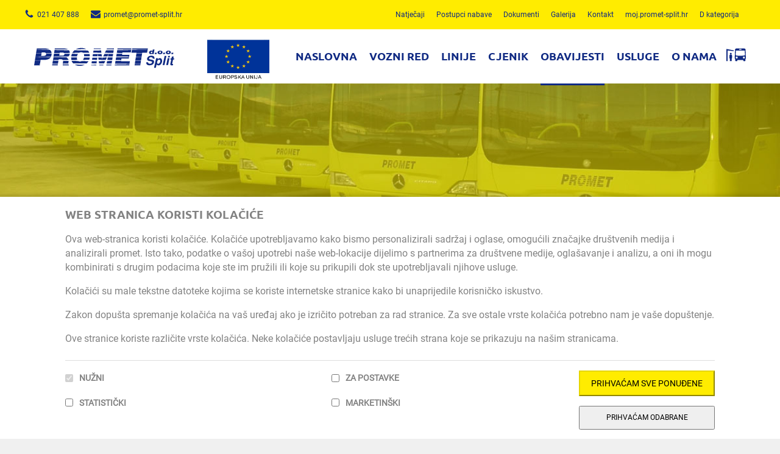

--- FILE ---
content_type: text/html; charset=utf-8
request_url: https://www.promet-split.hr/obavijesti/izmjene-u-voznom-redu-rj-trogir
body_size: 45027
content:
<!DOCTYPE html>
<html  lang="hr-HR">
<head id="Head"><meta name="viewport" content="width=device-width, initial-scale=1.0, maximum-scale=1.0, user-scalable=0" /><meta content="text/html; charset=UTF-8" http-equiv="Content-Type" /><title>
	Promet Split > Obavijesti
</title><meta id="MetaRobots" name="robots" content="INDEX, FOLLOW" /><link href="/Portals/_default/Skins/Sistemi/skin.css?cdv=189" type="text/css" rel="stylesheet"/><link href="/DesktopModules/EasyDNNNews/static/rateit/css/rateit.css?cdv=189" type="text/css" rel="stylesheet"/><link href="/DesktopModules/EasyDNNNews/static/common/common.css?cdv=189" type="text/css" rel="stylesheet"/><script src="/DesktopModules/EasyDNNNews/static/eds_jquery/eds_jq.js?cdv=189" type="text/javascript"></script><script src="/Resources/libraries/jQuery/03_05_01/jquery.js?cdv=189" type="text/javascript"></script><script src="/Resources/libraries/jQuery-Migrate/03_02_00/jquery-migrate.js?cdv=189" type="text/javascript"></script><script src="/Resources/libraries/jQuery-UI/01_12_01/jquery-ui.js?cdv=189" type="text/javascript"></script><script src="/desktopmodules/tosic_sexycontent/js/2sxc.api.min.js?v=11.22.1.36203&amp;cdv=189" type="text/javascript"></script><script src="/Portals/0/2sxc/Mobius Forms/dist/form-send.js?cdv=189" type="text/javascript"></script><link rel='SHORTCUT ICON' href='/Portals/0/Images/favicon.ico?ver=CbGId7Fe7uVilmMOudMUvw%3d%3d' type='image/x-icon' /><!--[if lt IE 9]><script type='text/javascript' src='https://oss.maxcdn.com/html5shiv/3.7.2/html5shiv.min.js'></script><script type='text/javascript' src='https://oss.maxcdn.com/respond/1.4.2/respond.min.js'></script><![endif]--><meta name="eds__GmapsInitData" content="{&quot;instanceGlobal&quot;:&quot;EasyDnnSolutions1_1_instance&quot;,&quot;google&quot;:{&quot;maps&quot;:{&quot;api&quot;:{&quot;key&quot;:&quot;&quot;,&quot;libraries&quot;:[&quot;geometry&quot;,&quot;places&quot;]}}}}" />     
        
<!-- Global site tag (gtag.js) - Google Analytics -->
<script async src="https://www.googletagmanager.com/gtag/js?id=G-QJ6WNC5F43"></script>
<script>
  window.dataLayer = window.dataLayer || [];
  function gtag(){dataLayer.push(arguments);}
  gtag('js', new Date());

  gtag('config', 'G-QJ6WNC5F43');
</script>

			   
        
		  <meta name="mobile-web-app-capable" content="yes" /><meta name="apple-mobile-web-app-title" content="Hypekit" /><meta name="application-name" content="Hypekit" /><meta name="msapplication-TileColor" content="#2b5797" /><meta name="msapplication-TileImage" content="/Portals/0/Images/favicons/mstile-144x144.png?v=dLLkRzL3MB" /><meta name="msapplication-config" content="/Portals/0/browserconfig.xml?v=dLLkRzL3MB" /><meta name="theme-color" content="#ffffff" /><meta name='_jsApi' content='{"page": 121,"root": "/","api": "/api/e.x.t/","rvt": "kmp3AKboc_QHFGe4xiFKr8T4_GyVkbOt44eOQZqYQvQUYphFvM5EWldnuQo9l7-jGRjAiA2", "uiRoot": "/desktopmodules/tosic_sexycontent/"}'></head>
<body id="Body" class="tab-id-121 tab-level-0 root-id-121 lang-hr c-page--inner portal-0 c-page--default ">

    <form method="post" action="/obavijesti/izmjene-u-voznom-redu-rj-trogir" id="Form" enctype="multipart/form-data">
<div class="aspNetHidden">
<input type="hidden" name="__EVENTTARGET" id="__EVENTTARGET" value="" />
<input type="hidden" name="__EVENTARGUMENT" id="__EVENTARGUMENT" value="" />
<input type="hidden" name="__VIEWSTATE" id="__VIEWSTATE" value="Tjh8ZKmXNp+cvqEEOSgy25pWfvhSTA92oc32dfjMissK9ZveI9LGzVYjdxHiEZA0TXW3IKYRcqTohz7CSzDiBdwAzVcBQCh0ASvyyP5QlZPg411SDc25kmyEC2IDBo1kFnKYG+nEc7qZv3o8FibTEC5x9Zrlfzhx4VxSqQSM/atsfmjanaA1GU+rHihrejXcbQr4/[base64]/z+ubYU+gxDVbouV0vKZ5s782LQ4qq1qGKC/[base64]/bDXwUpf/rjywATLFGjX/cQIH9zFSEPe8kHIe34Sm9xU2gp1MK5cunGrWVrqKPHjn23HkaDUllI2hgpR3CODOLDy1hffgN9/Hil2QnC02k+WRON0JkZW8Wb5CrrOx/8ejKTbdq6XLeoZzVLxVRpae/sKfgWxUffuB63S9o34A9Zrhj7OEUuvuTJdIO9Y1uxTw1kNgHbZwRr8eTZUb5ZssEN/Fvu5vWDWhLnIFoYsncFviPu6U7H8Q1eQ++f5ERDkC/9rTRWewQBq+LmiR8FUX2oDthSG9gRQJlwrEeftOjB7AQF0TNz7fT9cGNLBKCJ2uZtblhwQJvJoGXo7oA42ajoKAosEC0MVXacApnj9PE2bVyHo/[base64]/OaHeQuP2dsZVwlE7XKRKcGgJ6un6W15RVckvLL0zcc6WbVBD2vLxbqr/xKsuv/V1srG+t/Tlf9zLY2lA9Oa0OL1x6NmrkIjGogsv+jcwzoi6K3nf9818SmIyF9nFbesE34y8CldRbkgAzgJ0vEuLTw/kEu+oBph5SLQjG2gNTThc+ainXjTLvznB/sWj9IUp6sBldVP5zAW9AOr/SQVgq/Y2LJ5K1Hfgg/zs1Xxreuj6rh7IpqMVKzBQon/my3TR58AfBNozoLt8LVg88zuS0FbD+psMC3gT592cP/jhpuJJniFrbo347ZzYLfiNTh+wZaxLp/5FQ1bfNHEvrGEm+WzyeJNZ25kBYvJ1L+01fex8IQ5DsplvvKASEH03w4/WntThETqPklPuhLOq5yY10QOZ0+UY3EEaA3+pgz6OmhXv57KN02JRg97pHI3BHEzj1RTyx/ncbq5kZyZOmRxjrgCBhdO8+3DrCAQ9I/z9B4vLkBSSIIIQb6yPMMjwIK3p50cr54VV/i2+E/OdafDTw2lRReiW/GVXJmX29bkzRhEpQ2c8OCu+WmuJNFn8s02xHtnGZt7CB+RkpmxJu9B7ieSf02ojrir334bqyN/zzn2WZk+aYUCQa6DPNpRnP+S7f7fKKJhY1rhjH//tzKFvHH9rWSSn+PZLJP0PZougIZRDS1L5eSOipGJ26EalYm8/CYe+YKJmfmcbdL4bCr2tv2kb+KqPBanrn/8lf/Zaa0OABOBiqDdH8WPw4h6811s9XqNx1WkcBU7yCmbosf1AskKI9FAB0ogE9/EIbiJpaJEJ5rjFCKJ/11V0ot1vB9z666zXYTqNScASzLAgNHXf+v5IcYpjAfL0l5EGd++hGI+yV8n0T8kyQziSZUnO46f4G0PcZqUFBDcJba/1H0I56CC+ix1G/EGsMA0QrRNafsS4ZkJRMxz7gmycQvc2eeDYlsJUmOeaY/thab0lEisqpRO7qv0ulVUgAkNgmSfndFMTvoFlPgnHjnTNWSdRdUPfqONSfCTAMdFxEQq2r2dgLweleC9g7wiWkvfg+H+R3kDlzi06qNqr3AXhz1U3RScPr0Cwwe4HRHvKkb2BWvhvxe2kepcKIj6zg3BJYJVk+0sczQrni8ALj35tzRIW79ufxe6/x/dKRwHs1bs8CjaQkxRHioQDcRgw5TSaDNgTVP7SqTgqnNzqk4uvV+ajMfsX0Jq5VhpgV9H5a6nzvIC/jz+uAUmsyCoevnCpkeHJM39cpYO6clq1F3t5fszUPzbYbCh3ezjwPT0frBq0yjJ6qDA5xTNC1Q4fu2M7cquLfYpCt4zcc6gAggDLP9vPMdXd+5KvYcG3WRyHbU31nv5UkSqbfFrJOTZKathnyMrBrVHoPWF6bvYhXBpnmeeS9h/F9oPG3WECrG0k01pq5ie64GcZUgO42pR8rG8GkaHBgbmcRQKCE0CkepbS1gqnvcQejyV3xGa48IeWJC2dUb5LcDFZy5Sok9SpGFonv/RV5gpp6j7j3lxuRnSJRbbeb+5RmC24BaxZ0Ztjxw7VgQOU2oIk2spntwre4Sm57/4NinVtqpFvVtRhy+U1OYCC5sXujZek23ubOLM0X3x0L1CquR6ZqBWj4xsN/HMIr36JFt2Zb/mFwkF9cUKn75ATC6HRcVympOIMbvZTaVQm80wQI6+efpETdOnWs4BtqIZUQyDOGVk+qU1AkIRe7v1KuF4cI9ou8bAF4er1RqkeEDJYqqVxJSYIvMw0GIWAwXKWhWRMRRkv3XO4QyjfEICQn6PkfXWo+8KAUwWCDTUIyj+x0Oq9Ht+lnANFKlKYgek6vhxFYUknI/[base64]/PmlTbYHYrT3lVJuFNBCHrjjkyX0Bu5k9+6RdRMhDy924yyBJCZSNG6XgqnNMUc2TAe5dkNiN215EXvXY4PUIvP8Mx78GHyFd5LmUWYnrDB7lZnVGO/gv82U/E8jcGzorIQpLCOBis5zLisj3iIcQMd5V6pvKYDKQ4faaxA44VgFycAXhUk85q+qjQalEuQ5lpbrONj3WbTF14C0zuK02mn++ddfcZBIAuxOIHPmLRjypcYIT78+91+z5Iet0JAtjagIk45ZV8hdL7RsZ4PKvrd5l+cP4QIv/l4MMO4lRUgNpd7pTHnLTsJXKSMTQXCvTs5MEeM2218TDKvVPJbG1OxI9xew7vlk4RDgXB+ke+fMQUuQ8Po6v+B3qVdff5Ofw9VwPcGO+b2xzCzSWbjSM/KrO4hFmkbmr+UzQFi9dlnLnmZBr1PQ1UGXLk+5Lc70ZSfGcv9VrwFl833yVmnfCOu5ihpSIfhKUGSgyXwvf/QPtheGuEU18Q/sOc2J7eZBECPDPs0mw/46VMSufuAAbIa9spCg7S79Ifrn5gyoQyveHNwVEo9i/2OdkuqUAi7V2w2/HLB/GXiX/4Y+r0vYG3vQveQMKRarmXEeiqVnqUdxGPutHvl14TRQ0lb6IWng3LmKcqVAKm997XryO7jYKbNQJgY+L3YEh8rxnRz5PYShxVjIC/yzxNz1vJxo6CxukejD/tHy7qD3ffr1c0quIUC7Y4ZJ6GpUmCf/qbDdLStXs8j4cByWGMVU9LsyN+9+irZtJ1YTeauikIPTXGzR6n21se+ps3kjFAg7IGiteFj5xiNG516Xa1lVMBwHvbH49ouHWLtVe3w39CmGCldjRUOpjap16+lHJPQ6TRK6LaJGPLg0dzLwIdOXgH7GxUQIIsua1nIOroSnLV2lepTzFIYkFqrXiSFmPdH/tDUcPyanKARX2ZAANRmphA6GbeQ2VsFZI2eFhImqfm60JkwkHlEjSSHovWTGm2tbvxXcE50RgmUg2d4rx/tm3slveAyFl9REkKiBF+2ZnaRp5N6fI1J3wbiLHMmmO0ql8T5186jGXThjHNjafTElOae7vQJyvGhWyUTgibPp0/4pmI/e8pNpyKeLXijqmU3+5OFdMp3frwrNtr7Im2LWA/Ho96nmFP8EhIq8DFjFelQZ79Y9g6/mjM7G6EHrFfx+5qg9i4rV1whIOlDmWF4JF2G1Oi70suaYHRXmYPbC4irWuTnnGhXUXTrl5QVg9wtqKXPU/ZIoVQc9H7XjxcijjjqYcPCxCpMNQsxnJ9LcNYSXN3spacLE2/vAK9tTlqfL85PPSRvixOrIbvXreZzhsxc2JVXVyOoo8SlMRAcaS1z29H9u1VF4i23cA4TarPkRIw610jW5xNv42QR23Kbr5DXZbHpGh5McEwoCG5jPFBZAN+jV15tf4AOagRgdeclBRcqCsRzMgJPmaZ4df0fYh/jpXORss+6ZH5Cd0/t/jWXCIuoyCfimSALTpRDdPAvsZ2InYK9fIeNIErnX2YHf1J9zYZbC7K7imnCzRwq3JWE/x34/Eh3nHOJGU0oA3W8bYTQHB1xdv41KYUGZqhN+2i/j5L0BsSh3eLrfNr5qHUJDJkqVS3geygbQYrFhGak+2lFfr6zb1nlWsxhy9l38rqDZOBkFNuLAgV5uoPGgY5f6T7ELQ262MlQ8hLjAhvFy69zfD3wuvs4sdyxA/BVHxw8m92R9QmP/dtMQ2VMpfzxaobLP1TE=" />
</div>

<script type="text/javascript">
//<![CDATA[
var theForm = document.forms['Form'];
if (!theForm) {
    theForm = document.Form;
}
function __doPostBack(eventTarget, eventArgument) {
    if (!theForm.onsubmit || (theForm.onsubmit() != false)) {
        theForm.__EVENTTARGET.value = eventTarget;
        theForm.__EVENTARGUMENT.value = eventArgument;
        theForm.submit();
    }
}
//]]>
</script>


<script src="/WebResource.axd?d=pynGkmcFUV2Nb120n-HYo-_udaRquctFsySmdikMLJ44nUZunFRt5G8E1uk1&amp;t=638286137964787378" type="text/javascript"></script>


<script type="text/javascript">
//<![CDATA[
var __cultureInfo = {"name":"hr-HR","numberFormat":{"CurrencyDecimalDigits":2,"CurrencyDecimalSeparator":",","IsReadOnly":false,"CurrencyGroupSizes":[3],"NumberGroupSizes":[3],"PercentGroupSizes":[3],"CurrencyGroupSeparator":".","CurrencySymbol":"kn","NaNSymbol":"NaN","CurrencyNegativePattern":8,"NumberNegativePattern":2,"PercentPositivePattern":1,"PercentNegativePattern":1,"NegativeInfinitySymbol":"-Infinity","NegativeSign":"-","NumberDecimalDigits":2,"NumberDecimalSeparator":",","NumberGroupSeparator":".","CurrencyPositivePattern":3,"PositiveInfinitySymbol":"Infinity","PositiveSign":"+","PercentDecimalDigits":2,"PercentDecimalSeparator":",","PercentGroupSeparator":".","PercentSymbol":"%","PerMilleSymbol":"‰","NativeDigits":["0","1","2","3","4","5","6","7","8","9"],"DigitSubstitution":1},"dateTimeFormat":{"AMDesignator":"","Calendar":{"MinSupportedDateTime":"\/Date(-62135596800000)\/","MaxSupportedDateTime":"\/Date(253402297199999)\/","AlgorithmType":1,"CalendarType":1,"Eras":[1],"TwoDigitYearMax":2029,"IsReadOnly":false},"DateSeparator":".","FirstDayOfWeek":1,"CalendarWeekRule":0,"FullDateTimePattern":"d. MMMM yyyy. H:mm:ss","LongDatePattern":"d. MMMM yyyy.","LongTimePattern":"H:mm:ss","MonthDayPattern":"d. MMMM","PMDesignator":"","RFC1123Pattern":"ddd, dd MMM yyyy HH\u0027:\u0027mm\u0027:\u0027ss \u0027GMT\u0027","ShortDatePattern":"d.M.yyyy.","ShortTimePattern":"H:mm","SortableDateTimePattern":"yyyy\u0027-\u0027MM\u0027-\u0027dd\u0027T\u0027HH\u0027:\u0027mm\u0027:\u0027ss","TimeSeparator":":","UniversalSortableDateTimePattern":"yyyy\u0027-\u0027MM\u0027-\u0027dd HH\u0027:\u0027mm\u0027:\u0027ss\u0027Z\u0027","YearMonthPattern":"MMMM, yyyy","AbbreviatedDayNames":["ned","pon","uto","sri","čet","pet","sub"],"ShortestDayNames":["ne","po","ut","sr","če","pe","su"],"DayNames":["nedjelja","ponedjeljak","utorak","srijeda","četvrtak","petak","subota"],"AbbreviatedMonthNames":["sij","vlj","ožu","tra","svi","lip","srp","kol","ruj","lis","stu","pro",""],"MonthNames":["siječanj","veljača","ožujak","travanj","svibanj","lipanj","srpanj","kolovoz","rujan","listopad","studeni","prosinac",""],"IsReadOnly":false,"NativeCalendarName":"gregorijanski kalendar","AbbreviatedMonthGenitiveNames":["sij","vlj","ožu","tra","svi","lip","srp","kol","ruj","lis","stu","pro",""],"MonthGenitiveNames":["siječnja","veljače","ožujka","travnja","svibnja","lipnja","srpnja","kolovoza","rujna","listopada","studenog","prosinca",""]},"eras":[1,"n.e.",null,0]};//]]>
</script>

<script src="/ScriptResource.axd?d=NJmAwtEo3IplRwBx6xD3JkwMgss-KEKljF4j-NZKPln16kQIZFF4LWC6v52ki5E5RWKBM-7pfv9Zo4e4za48cyNRbyyPmZnsSTjVAfauthZneKMpFjcrU9phY7EL0-AUlO5D4Q2&amp;t=13798092" type="text/javascript"></script>
<script src="/ScriptResource.axd?d=dwY9oWetJoJdqyDw8FKTvKPhKq2AbX5ALwk-nKxfxcfRkN0Awn2AIbqpYiwCW5D0_pR2EemOtxUZ5RLxgTx6dJEIMP8S1ME0i0NDL9NhynyCa_a-NcalHzp9c5txquVIcgcz0kT7LFrejNmQ0&amp;t=13798092" type="text/javascript"></script>
<div class="aspNetHidden">

	<input type="hidden" name="__VIEWSTATEGENERATOR" id="__VIEWSTATEGENERATOR" value="CA0B0334" />
	<input type="hidden" name="__VIEWSTATEENCRYPTED" id="__VIEWSTATEENCRYPTED" value="" />
	<input type="hidden" name="__EVENTVALIDATION" id="__EVENTVALIDATION" value="8PucBPzgEBVMoqW/9aeYih5RPPGfRa8stVNGK3X6oGAlkS1aBMoJsfp1h/cBmPQymJsPZ/K6cDaOJ48UBLYfME6iBd/zAo0HiI64DhV7bGqtG3VQ" />
</div><script src="/js/dnn.js?cdv=189" type="text/javascript"></script><script src="/js/dnn.modalpopup.js?cdv=189" type="text/javascript"></script><script src="/js/dnncore.js?cdv=189" type="text/javascript"></script><script src="/js/dnn.servicesframework.js?cdv=189" type="text/javascript"></script><script src="/DesktopModules/EasyDNNNews/static/rateit/js/jquery.rateit_2.2.js?cdv=189" type="text/javascript"></script><script src="/DesktopModules/EasyDNNNews/static/EasyDnnSolutions/EasyDnnSolutions_1.1_2.2.js?cdv=189" type="text/javascript"></script>
<script type="text/javascript">
//<![CDATA[
Sys.WebForms.PageRequestManager._initialize('ScriptManager', 'Form', [], [], [], 90, '');
//]]>
</script>

        
        
        












<div id="omo">
<script>
(function (w, d, s, o, f, js, fjs) {
w['Omo-Widget'] = o; w[o] = w[o] || function () { (w[o].q = w[o].q || []).push(arguments) };
js = d.createElement(s), fjs = d.getElementsByTagName(s)[0];
js.id = o; js.src = f; js.async = 1; fjs.parentNode.insertBefore(js, fjs);
}(window, document, 'script', 'mw', '/Portals/0/Omo/OmoWidget_body_css.js'));
mw('init', { config: "/Portals/0/Omo/config_promet.json" });
mw('message', 'Hello from OmoWidget');
</script>
<div class="omo-widget-container"></div>
</div>

<svg xmlns="http://www.w3.org/2000/svg" style="display: none;">

    <symbol id="sistemi-logo" viewBox="0 0 690 120">
      <path fill="#5A4099" stroke="#492F92" d="M1.111 87.21h22.512c.218 4.415 1.874 7.726 4.968 9.932 3.311 2.209 7.725 3.311 13.243 3.311 3.974 0 7.392-.771 10.263-2.316 2.649-1.545 3.974-3.643 3.974-6.292 0-3.973-4.635-6.951-13.906-8.938-3.972-.662-6.952-1.327-8.938-1.988-11.703-2.865-19.537-6.291-23.509-10.263-4.417-3.973-6.621-9.271-6.621-15.893 0-8.388 3.196-15.338 9.601-20.857 6.622-5.077 15.229-7.615 25.824-7.615 11.475 0 20.635 2.538 27.479 7.615 6.4 5.52 9.821 12.695 10.265 21.52H62.028c-4.194 0-7.397-1.874-9.6-5.628-.887-.879-1.77-1.766-2.649-2.649-2.649-1.987-6.291-2.979-10.926-2.979-4.417 0-7.728.662-9.932 1.985-1.988 1.326-2.98 3.311-2.98 5.96 0 3.532 5.736 6.514 17.216 8.938 1.323.446 2.483.774 3.477.993a12.89 12.89 0 0 0 2.812.332c11.259 2.871 19.089 6.182 23.509 9.933 4.19 3.973 6.289 9.267 6.289 15.892 0 9.715-3.532 17.216-10.593 22.514C62.028 115.572 52.096 118 38.854 118c-12.582 0-21.965-2.534-28.141-7.615-6.405-5.077-9.602-12.467-9.602-22.182v-.993zM89.114 2.454h11.916c3.089 0 5.738 1.104 7.948 3.311 2.202 2.206 3.311 4.855 3.311 7.944v6.954H89.114V2.454zm0 25.824h11.916c3.089 0 5.738 1.104 7.948 3.311 2.202 2.206 3.311 4.855 3.311 7.944v76.812H89.114V28.278zM122.313 87.21h22.514c.218 4.415 1.874 7.726 4.966 9.932 3.311 2.209 7.722 3.311 13.243 3.311 3.972 0 7.394-.771 10.265-2.316 2.649-1.545 3.972-3.643 3.972-6.292 0-3.973-4.634-6.951-13.904-8.938-3.976-.662-6.954-1.327-8.942-1.988-11.698-2.863-19.532-6.289-23.504-10.261-4.419-3.973-6.622-9.271-6.622-15.893 0-8.388 3.196-15.338 9.6-20.857 6.621-5.077 15.231-7.615 25.825-7.615 11.473 0 20.636 2.538 27.479 7.615 6.399 5.52 9.817 12.695 10.264 21.52h-14.236c-4.198 0-7.397-1.874-9.604-5.628-.883-.879-1.766-1.766-2.646-2.649-2.649-1.987-6.292-2.979-10.926-2.979-4.419 0-7.73.662-9.932 1.985-1.988 1.326-2.982 3.311-2.982 5.96 0 3.532 5.738 6.514 17.219 8.938 1.323.446 2.483.774 3.473.993.995.222 1.933.332 2.816.332 11.255 2.871 19.088 6.182 23.507 9.933 4.19 3.973 6.289 9.267 6.289 15.892 0 9.715-3.533 17.216-10.594 22.514-6.621 4.853-16.553 7.281-29.796 7.281-12.581 0-21.966-2.534-28.145-7.615-6.403-5.077-9.6-12.467-9.6-22.182v-.993zM247.396 116.345c-7.287.44-15.179.329-23.674-.332-8.499-.662-12.748-6.068-12.748-16.222V2.454h11.92c2.867 0 5.406 1.104 7.615 3.311 2.202 2.206 3.311 4.855 3.311 7.944v14.898h13.576v4.637c0 3.311-1.109 6.016-3.311 8.111-2.21 2.098-4.859 3.145-7.948 3.145h-2.317v48.999c0 3.758 2.202 5.627 6.622 5.627h6.954v17.219zM314.87 89.193h16.554c-2.432 9.271-7.069 16.34-13.905 21.191-6.847 5.081-15.452 7.615-25.824 7.615-12.581 0-22.406-4.083-29.468-12.253-7.064-7.943-10.593-19.31-10.593-34.098 0-14.126 3.418-25.162 10.261-33.109 7.061-8.163 16.886-12.249 29.468-12.249 13.242 0 23.507 3.972 30.79 11.919 7.061 8.166 10.593 19.532 10.593 34.102v3.639c0 1.108-.114 1.881-.329 2.32h-57.276c.215 6.843 1.87 11.917 4.966 15.228 2.864 3.532 7.168 5.298 12.911 5.298 3.75 0 6.954-.772 9.603-2.316.662-.218 1.268-.606 1.818-1.16.551-.547 1.161-1.161 1.821-1.821.218-.662 1.046-1.541 2.483-2.65 1.434-1.101 3.478-1.656 6.127-1.656zm-39.729-25.824h33.769c-.443-5.956-1.988-10.371-4.634-13.243-2.871-3.084-6.954-4.633-12.252-4.633-4.855 0-8.831 1.549-11.917 4.633-3.096 3.098-4.751 7.509-4.966 13.243zM419.135 116.345h-22.846V60.058c0-5.295-1.604-9.156-4.8-11.587-3.204-2.425-6.788-3.64-10.76-3.64-3.976 0-7.509 1.215-10.597 3.64-3.094 2.431-4.634 6.292-4.634 11.587v56.286h-23.175V64.696c0-15.009 3.917-25.048 11.754-30.129 7.829-5.074 16.494-7.834 25.986-8.276 5.076 0 10.043.554 14.902 1.655 4.852 1.108 9.267 3.311 13.242 6.621 3.311-2.868 7.224-4.911 11.754-6.127a65.947 65.947 0 0 1 14.07-2.149c9.707 0 18.648 2.538 26.814 7.615 8.166 5.08 12.253 15.341 12.253 30.79v51.648H461.51c-3.31 0-6.019-1.045-8.114-3.145-2.099-2.095-3.144-4.803-3.144-8.114V60.059c0-5.295-1.604-9.156-4.8-11.587-3.203-2.425-6.788-3.64-10.76-3.64-3.973 0-7.564 1.215-10.76 3.64-3.204 2.431-4.801 6.292-4.801 11.587v56.286zM487.309 2.454h11.919c3.089 0 5.739 1.104 7.948 3.311 2.202 2.206 3.311 4.855 3.311 7.944v6.954h-23.178V2.454zm0 25.824h11.919c3.089 0 5.739 1.104 7.948 3.311 2.202 2.206 3.311 4.855 3.311 7.944v76.812h-23.178V28.278z"/><path fill="#807F83" d="M526.057 98.136h11.259v18.209h-18.208v-11.259c-.001-4.634 2.316-6.95 6.949-6.95zM600.896 53.108c-3.311-4.637-7.837-6.953-13.571-6.953-6.183 0-10.926 2.209-14.237 6.621-3.311 4.419-4.966 10.486-4.966 18.209v45.359h-22.514V2.454h11.255c3.089 0 5.738 1.104 7.948 3.311 2.202 2.206 3.311 4.855 3.311 7.944v26.157c3.973-6.622 9.6-10.812 16.883-12.582 7.285-1.766 14.236-1.327 20.857 1.323 6.178 2.649 11.365 6.843 15.564 12.581 4.189 5.742 6.288 13.69 6.288 23.84v51.316h-22.181V70.656c0-3.311-.281-6.345-.828-9.104-.554-2.76-1.822-5.573-3.809-8.444zM639.316 116.345v-42.71c0-8.606 1.267-15.834 3.806-21.687 2.534-5.846 6.011-10.538 10.431-14.07 4.189-3.311 9.105-5.738 14.732-7.283a65.55 65.55 0 0 1 17.381-2.316h3.31v23.504h-7.615c-6.404 0-11.148 1.548-14.236 4.637-3.094 3.094-4.634 7.945-4.634 14.566v45.359h-23.175z"/>
    </symbol>

    <symbol id="icon-home" viewbox="0 0 20 20">
        <path d="M18.672 11h-1.672v6c0 0.445-0.194 1-1 1h-4v-6h-4v6h-4c-0.806 0-1-0.555-1-1v-6h-1.672c-0.598 0-0.47-0.324-0.060-0.748l8.024-8.032c0.195-0.202 0.451-0.302 0.708-0.312 0.257 0.010 0.513 0.109 0.708 0.312l8.023 8.031c0.411 0.425 0.539 0.749-0.059 0.749z"></path>
    </symbol>
    <symbol id="icon-bars" viewBox="0 0 12 14">
      <path d="M12 10.5v1q0 0.203-0.148 0.352t-0.352 0.148h-11q-0.203 0-0.352-0.148t-0.148-0.352v-1q0-0.203 0.148-0.352t0.352-0.148h11q0.203 0 0.352 0.148t0.148 0.352zM12 6.5v1q0 0.203-0.148 0.352t-0.352 0.148h-11q-0.203 0-0.352-0.148t-0.148-0.352v-1q0-0.203 0.148-0.352t0.352-0.148h11q0.203 0 0.352 0.148t0.148 0.352zM12 2.5v1q0 0.203-0.148 0.352t-0.352 0.148h-11q-0.203 0-0.352-0.148t-0.148-0.352v-1q0-0.203 0.148-0.352t0.352-0.148h11q0.203 0 0.352 0.148t0.148 0.352z"></path>
    </symbol>
    <symbol id="icon-search" viewbox="0 0 20 20">
        <path d="M17.545 15.467l-3.779-3.779c0.57-0.935 0.898-2.035 0.898-3.21 0-3.417-2.961-6.377-6.378-6.377s-6.186 2.769-6.186 6.186c0 3.416 2.961 6.377 6.377 6.377 1.137 0 2.2-0.309 3.115-0.844l3.799 3.801c0.372 0.371 0.975 0.371 1.346 0l0.943-0.943c0.371-0.371 0.236-0.84-0.135-1.211zM4.004 8.287c0-2.366 1.917-4.283 4.282-4.283s4.474 2.107 4.474 4.474c0 2.365-1.918 4.283-4.283 4.283s-4.473-2.109-4.473-4.474z"></path>
    </symbol>
    <symbol id="icon-location" viewbox="0 0 20 20">
        <path d="M19.367 18.102l-1.367-4.102h-1.5l0.833 4h-14.666l0.833-4h-1.5l-1.368 4.102c-0.347 1.044 0.268 1.898 1.368 1.898h16c1.1 0 1.715-0.854 1.367-1.898zM15 5c0-2.761-2.238-5-5-5s-5 2.239-5 5c0 4.775 5 10 5 10s5-5.225 5-10zM7.3 5.060c0-1.491 1.208-2.699 2.7-2.699s2.7 1.208 2.7 2.699c0 1.492-1.209 2.7-2.7 2.7s-2.7-1.209-2.7-2.7z"></path>
    </symbol>
    <symbol id="icon-globe" viewbox="0 0 20 20">
        <path d="M10 0.4c-5.295 0-9.601 4.307-9.601 9.6s4.306 9.6 9.601 9.6c5.293 0 9.6-4.307 9.6-9.6s-4.307-9.6-9.6-9.6zM18.188 10c0 1.873-0.636 3.6-1.696 4.98-0.3-0.234-0.619-0.867-0.319-1.523 0.303-0.66 0.382-2.188 0.312-2.783-0.066-0.594-0.375-2.025-1.214-2.039-0.838-0.012-1.413-0.289-1.911-1.283-1.033-2.068 1.939-2.465 0.906-3.609-0.289-0.322-1.783 1.322-2.002-0.869-0.014-0.157 0.135-0.392 0.336-0.636 3.244 1.090 5.588 4.157 5.588 7.762zM8.875 1.893c-0.196 0.382-0.713 0.537-1.027 0.824-0.684 0.619-0.978 0.533-1.346 1.127-0.371 0.594-1.567 1.449-1.567 1.879s0.604 0.936 0.906 0.838c0.302-0.1 1.099-0.094 1.567 0.070 0.469 0.166 3.914 0.332 2.816 3.244-0.348 0.926-1.873 0.77-2.279 2.303-0.061 0.225-0.272 1.186-0.285 1.5-0.025 0.486 0.344 2.318-0.125 2.318-0.471 0-1.738-1.639-1.738-1.936s-0.328-1.338-0.328-2.23c0-0.891-1.518-0.877-1.518-2.062 0-1.068 0.823-1.6 0.638-2.113-0.181-0.51-1.627-0.527-2.23-0.59 1.053-2.731 3.53-4.758 6.516-5.172zM7.424 17.77c0.492-0.26 0.542-0.596 0.988-0.613 0.51-0.023 0.925-0.199 1.5-0.326 0.51-0.111 1.423-0.629 2.226-0.695 0.678-0.055 2.015 0.035 2.375 0.689-1.295 0.861-2.848 1.363-4.514 1.363-0.899 0-1.765-0.149-2.575-0.418z"></path>
    </symbol>
    <symbol id="icon-facebook" viewbox="0 0 20 20">
        <path d="M17 1h-14c-1.1 0-2 0.9-2 2v14c0 1.101 0.9 2 2 2h7v-7h-2v-2.475h2v-2.050c0-2.164 1.212-3.684 3.766-3.684l1.803 0.002v2.605h-1.197c-0.994 0-1.372 0.746-1.372 1.438v1.69h2.568l-0.568 2.474h-2v7h4c1.1 0 2-0.899 2-2v-14c0-1.1-0.9-2-2-2z"></path>
    </symbol>
    <symbol id="icon-twitter" viewbox="0 0 20 20">
        <path d="M17.316 6.246c0.008 0.162 0.011 0.326 0.011 0.488 0 4.99-3.797 10.742-10.74 10.742-2.133 0-4.116-0.625-5.787-1.697 0.296 0.035 0.596 0.053 0.9 0.053 1.77 0 3.397-0.604 4.688-1.615-1.651-0.031-3.046-1.121-3.526-2.621 0.23 0.043 0.467 0.066 0.71 0.066 0.345 0 0.679-0.045 0.995-0.131-1.727-0.348-3.028-1.873-3.028-3.703 0-0.016 0-0.031 0-0.047 0.509 0.283 1.092 0.453 1.71 0.473-1.013-0.678-1.68-1.832-1.68-3.143 0-0.691 0.186-1.34 0.512-1.898 1.861 2.285 4.644 3.787 7.781 3.945-0.064-0.277-0.097-0.564-0.097-0.861 0-2.084 1.689-3.773 3.774-3.773 1.086 0 2.067 0.457 2.756 1.191 0.859-0.17 1.667-0.484 2.397-0.916-0.282 0.881-0.881 1.621-1.66 2.088 0.764-0.092 1.49-0.293 2.168-0.594-0.506 0.758-1.146 1.422-1.884 1.953z"></path>
    </symbol>
    <symbol id="icon-instagram" viewbox="0 0 20 20">
        <path d="M17 1h-14c-1.1 0-2 0.9-2 2v14c0 1.101 0.9 2 2 2h14c1.1 0 2-0.899 2-2v-14c0-1.1-0.9-2-2-2zM9.984 15.523c3.059 0 5.538-2.481 5.538-5.539 0-0.338-0.043-0.664-0.103-0.984h1.581v7.216c0 0.382-0.31 0.69-0.693 0.69h-12.614c-0.383 0-0.693-0.308-0.693-0.69v-7.216h1.549c-0.061 0.32-0.104 0.646-0.104 0.984 0 3.059 2.481 5.539 5.539 5.539zM6.523 9.984c0-1.912 1.55-3.461 3.462-3.461s3.462 1.549 3.462 3.461-1.551 3.462-3.462 3.462c-1.913 0-3.462-1.55-3.462-3.462zM16.307 6h-1.615c-0.382 0-0.692-0.312-0.692-0.692v-1.617c0-0.382 0.31-0.691 0.691-0.691h1.615c0.384 0 0.694 0.309 0.694 0.691v1.616c0 0.381-0.31 0.693-0.693 0.693z"></path>
    </symbol>
    <symbol id="icon-youtube" viewbox="0 0 27 32">
        <path d="M17.339 22.214v3.768q0 1.196-0.696 1.196-0.411 0-0.804-0.393v-5.375q0.393-0.393 0.804-0.393 0.696 0 0.696 1.196zM23.375 22.232v0.821h-1.607v-0.821q0-1.214 0.804-1.214t0.804 1.214zM6.125 18.339h1.911v-1.679h-5.571v1.679h1.875v10.161h1.786v-10.161zM11.268 28.5h1.589v-8.821h-1.589v6.75q-0.536 0.75-1.018 0.75-0.321 0-0.375-0.375-0.018-0.054-0.018-0.625v-6.5h-1.589v6.982q0 0.875 0.143 1.304 0.214 0.661 1.036 0.661 0.857 0 1.821-1.089v0.964zM18.929 25.857v-3.518q0-1.304-0.161-1.768-0.304-1-1.268-1-0.893 0-1.661 0.964v-3.875h-1.589v11.839h1.589v-0.857q0.804 0.982 1.661 0.982 0.964 0 1.268-0.982 0.161-0.482 0.161-1.786zM24.964 25.679v-0.232h-1.625q0 0.911-0.036 1.089-0.125 0.643-0.714 0.643-0.821 0-0.821-1.232v-1.554h3.196v-1.839q0-1.411-0.482-2.071-0.696-0.911-1.893-0.911-1.214 0-1.911 0.911-0.5 0.661-0.5 2.071v3.089q0 1.411 0.518 2.071 0.696 0.911 1.929 0.911 1.286 0 1.929-0.946 0.321-0.482 0.375-0.964 0.036-0.161 0.036-1.036zM14.107 9.375v-3.75q0-1.232-0.768-1.232t-0.768 1.232v3.75q0 1.25 0.768 1.25t0.768-1.25zM26.946 22.786q0 4.179-0.464 6.25-0.25 1.054-1.036 1.768t-1.821 0.821q-3.286 0.375-9.911 0.375t-9.911-0.375q-1.036-0.107-1.83-0.821t-1.027-1.768q-0.464-2-0.464-6.25 0-4.179 0.464-6.25 0.25-1.054 1.036-1.768t1.839-0.839q3.268-0.357 9.893-0.357t9.911 0.357q1.036 0.125 1.83 0.839t1.027 1.768q0.464 2 0.464 6.25zM9.125 0h1.821l-2.161 7.125v4.839h-1.786v-4.839q-0.25-1.321-1.089-3.786-0.661-1.839-1.161-3.339h1.893l1.268 4.696zM15.732 5.946v3.125q0 1.446-0.5 2.107-0.679 0.911-1.893 0.911-1.196 0-1.875-0.911-0.5-0.679-0.5-2.107v-3.125q0-1.429 0.5-2.089 0.679-0.911 1.875-0.911 1.214 0 1.893 0.911 0.5 0.661 0.5 2.089zM21.714 3.054v8.911h-1.625v-0.982q-0.946 1.107-1.839 1.107-0.821 0-1.054-0.661-0.143-0.429-0.143-1.339v-7.036h1.625v6.554q0 0.589 0.018 0.625 0.054 0.393 0.375 0.393 0.482 0 1.018-0.768v-6.804h1.625z"></path>
    </symbol>
    <symbol id="down-arrow" viewbox="0 0 24 24">
      <path d="M7.406 7.828l4.594 4.594 4.594-4.594 1.406 1.406-6 6-6-6z"></path>
    </symbol>

<!-- client related icons -->
<!-- PNG! in figma //TODO svg ikone za footer
  <symbol id="icon-footer-home" viewbox="0 0 27 32">
      <path d="M17.339 22.214v3.768q0 1.196-0.696 1.196-0.411 0-0.804-0.393v-5.375q0.393-0.393 0.804-0.393 0.696 0 0.696 1.196zM23.375 22.232v0.821h-1.607v-0.821q0-1.214 0.804-1.214t0.804 1.214zM6.125 18.339h1.911v-1.679h-5.571v1.679h1.875v10.161h1.786v-10.161zM11.268 28.5h1.589v-8.821h-1.589v6.75q-0.536 0.75-1.018 0.75-0.321 0-0.375-0.375-0.018-0.054-0.018-0.625v-6.5h-1.589v6.982q0 0.875 0.143 1.304 0.214 0.661 1.036 0.661 0.857 0 1.821-1.089v0.964zM18.929 25.857v-3.518q0-1.304-0.161-1.768-0.304-1-1.268-1-0.893 0-1.661 0.964v-3.875h-1.589v11.839h1.589v-0.857q0.804 0.982 1.661 0.982 0.964 0 1.268-0.982 0.161-0.482 0.161-1.786zM24.964 25.679v-0.232h-1.625q0 0.911-0.036 1.089-0.125 0.643-0.714 0.643-0.821 0-0.821-1.232v-1.554h3.196v-1.839q0-1.411-0.482-2.071-0.696-0.911-1.893-0.911-1.214 0-1.911 0.911-0.5 0.661-0.5 2.071v3.089q0 1.411 0.518 2.071 0.696 0.911 1.929 0.911 1.286 0 1.929-0.946 0.321-0.482 0.375-0.964 0.036-0.161 0.036-1.036zM14.107 9.375v-3.75q0-1.232-0.768-1.232t-0.768 1.232v3.75q0 1.25 0.768 1.25t0.768-1.25zM26.946 22.786q0 4.179-0.464 6.25-0.25 1.054-1.036 1.768t-1.821 0.821q-3.286 0.375-9.911 0.375t-9.911-0.375q-1.036-0.107-1.83-0.821t-1.027-1.768q-0.464-2-0.464-6.25 0-4.179 0.464-6.25 0.25-1.054 1.036-1.768t1.839-0.839q3.268-0.357 9.893-0.357t9.911 0.357q1.036 0.125 1.83 0.839t1.027 1.768q0.464 2 0.464 6.25zM9.125 0h1.821l-2.161 7.125v4.839h-1.786v-4.839q-0.25-1.321-1.089-3.786-0.661-1.839-1.161-3.339h1.893l1.268 4.696zM15.732 5.946v3.125q0 1.446-0.5 2.107-0.679 0.911-1.893 0.911-1.196 0-1.875-0.911-0.5-0.679-0.5-2.107v-3.125q0-1.429 0.5-2.089 0.679-0.911 1.875-0.911 1.214 0 1.893 0.911 0.5 0.661 0.5 2.089zM21.714 3.054v8.911h-1.625v-0.982q-0.946 1.107-1.839 1.107-0.821 0-1.054-0.661-0.143-0.429-0.143-1.339v-7.036h1.625v6.554q0 0.589 0.018 0.625 0.054 0.393 0.375 0.393 0.482 0 1.018-0.768v-6.804h1.625z"></path>
  </symbol>
  <symbol id="icon-footer-mail" viewbox="0 0 27 32">
      <path d="M17.339 22.214v3.768q0 1.196-0.696 1.196-0.411 0-0.804-0.393v-5.375q0.393-0.393 0.804-0.393 0.696 0 0.696 1.196zM23.375 22.232v0.821h-1.607v-0.821q0-1.214 0.804-1.214t0.804 1.214zM6.125 18.339h1.911v-1.679h-5.571v1.679h1.875v10.161h1.786v-10.161zM11.268 28.5h1.589v-8.821h-1.589v6.75q-0.536 0.75-1.018 0.75-0.321 0-0.375-0.375-0.018-0.054-0.018-0.625v-6.5h-1.589v6.982q0 0.875 0.143 1.304 0.214 0.661 1.036 0.661 0.857 0 1.821-1.089v0.964zM18.929 25.857v-3.518q0-1.304-0.161-1.768-0.304-1-1.268-1-0.893 0-1.661 0.964v-3.875h-1.589v11.839h1.589v-0.857q0.804 0.982 1.661 0.982 0.964 0 1.268-0.982 0.161-0.482 0.161-1.786zM24.964 25.679v-0.232h-1.625q0 0.911-0.036 1.089-0.125 0.643-0.714 0.643-0.821 0-0.821-1.232v-1.554h3.196v-1.839q0-1.411-0.482-2.071-0.696-0.911-1.893-0.911-1.214 0-1.911 0.911-0.5 0.661-0.5 2.071v3.089q0 1.411 0.518 2.071 0.696 0.911 1.929 0.911 1.286 0 1.929-0.946 0.321-0.482 0.375-0.964 0.036-0.161 0.036-1.036zM14.107 9.375v-3.75q0-1.232-0.768-1.232t-0.768 1.232v3.75q0 1.25 0.768 1.25t0.768-1.25zM26.946 22.786q0 4.179-0.464 6.25-0.25 1.054-1.036 1.768t-1.821 0.821q-3.286 0.375-9.911 0.375t-9.911-0.375q-1.036-0.107-1.83-0.821t-1.027-1.768q-0.464-2-0.464-6.25 0-4.179 0.464-6.25 0.25-1.054 1.036-1.768t1.839-0.839q3.268-0.357 9.893-0.357t9.911 0.357q1.036 0.125 1.83 0.839t1.027 1.768q0.464 2 0.464 6.25zM9.125 0h1.821l-2.161 7.125v4.839h-1.786v-4.839q-0.25-1.321-1.089-3.786-0.661-1.839-1.161-3.339h1.893l1.268 4.696zM15.732 5.946v3.125q0 1.446-0.5 2.107-0.679 0.911-1.893 0.911-1.196 0-1.875-0.911-0.5-0.679-0.5-2.107v-3.125q0-1.429 0.5-2.089 0.679-0.911 1.875-0.911 1.214 0 1.893 0.911 0.5 0.661 0.5 2.089zM21.714 3.054v8.911h-1.625v-0.982q-0.946 1.107-1.839 1.107-0.821 0-1.054-0.661-0.143-0.429-0.143-1.339v-7.036h1.625v6.554q0 0.589 0.018 0.625 0.054 0.393 0.375 0.393 0.482 0 1.018-0.768v-6.804h1.625z"></path>
  </symbol>
  <symbol id="icon-footer-truba" viewbox="0 0 27 32">
      <path d="M17.339 22.214v3.768q0 1.196-0.696 1.196-0.411 0-0.804-0.393v-5.375q0.393-0.393 0.804-0.393 0.696 0 0.696 1.196zM23.375 22.232v0.821h-1.607v-0.821q0-1.214 0.804-1.214t0.804 1.214zM6.125 18.339h1.911v-1.679h-5.571v1.679h1.875v10.161h1.786v-10.161zM11.268 28.5h1.589v-8.821h-1.589v6.75q-0.536 0.75-1.018 0.75-0.321 0-0.375-0.375-0.018-0.054-0.018-0.625v-6.5h-1.589v6.982q0 0.875 0.143 1.304 0.214 0.661 1.036 0.661 0.857 0 1.821-1.089v0.964zM18.929 25.857v-3.518q0-1.304-0.161-1.768-0.304-1-1.268-1-0.893 0-1.661 0.964v-3.875h-1.589v11.839h1.589v-0.857q0.804 0.982 1.661 0.982 0.964 0 1.268-0.982 0.161-0.482 0.161-1.786zM24.964 25.679v-0.232h-1.625q0 0.911-0.036 1.089-0.125 0.643-0.714 0.643-0.821 0-0.821-1.232v-1.554h3.196v-1.839q0-1.411-0.482-2.071-0.696-0.911-1.893-0.911-1.214 0-1.911 0.911-0.5 0.661-0.5 2.071v3.089q0 1.411 0.518 2.071 0.696 0.911 1.929 0.911 1.286 0 1.929-0.946 0.321-0.482 0.375-0.964 0.036-0.161 0.036-1.036zM14.107 9.375v-3.75q0-1.232-0.768-1.232t-0.768 1.232v3.75q0 1.25 0.768 1.25t0.768-1.25zM26.946 22.786q0 4.179-0.464 6.25-0.25 1.054-1.036 1.768t-1.821 0.821q-3.286 0.375-9.911 0.375t-9.911-0.375q-1.036-0.107-1.83-0.821t-1.027-1.768q-0.464-2-0.464-6.25 0-4.179 0.464-6.25 0.25-1.054 1.036-1.768t1.839-0.839q3.268-0.357 9.893-0.357t9.911 0.357q1.036 0.125 1.83 0.839t1.027 1.768q0.464 2 0.464 6.25zM9.125 0h1.821l-2.161 7.125v4.839h-1.786v-4.839q-0.25-1.321-1.089-3.786-0.661-1.839-1.161-3.339h1.893l1.268 4.696zM15.732 5.946v3.125q0 1.446-0.5 2.107-0.679 0.911-1.893 0.911-1.196 0-1.875-0.911-0.5-0.679-0.5-2.107v-3.125q0-1.429 0.5-2.089 0.679-0.911 1.875-0.911 1.214 0 1.893 0.911 0.5 0.661 0.5 2.089zM21.714 3.054v8.911h-1.625v-0.982q-0.946 1.107-1.839 1.107-0.821 0-1.054-0.661-0.143-0.429-0.143-1.339v-7.036h1.625v6.554q0 0.589 0.018 0.625 0.054 0.393 0.375 0.393 0.482 0 1.018-0.768v-6.804h1.625z"></path>
  </symbol>
-->

  <symbol id="icon-stations" viewbox="0 0 594.613 385.853">
    <g transform="matrix(1.3333 0 0 -1.3333 0 385.85)"><g transform="scale(.1)"><path d="m3190.3 2769.9c-67.81 0-135.63 0.74-203.41-0.23-54.56-0.76-87.4-33-86.81-82.5 0.58-47.31 32.86-80.25 84.51-80.68 135.59-1.13 271.22-1.13 406.83 0 52.1 0.43 83.71 32.77 84.26 80.63 0.56 50.11-31.62 81.8-86.48 82.58-66.29 0.94-132.6 0.22-198.9 0.2zm1043.6-1939.8c0.83 123.87-98.04 225.46-221.65 227.69-122.85 2.21-225.6-97.801-227.54-221.47-1.96-126.03 98.6-229.55 223.58-230.16 122.66-0.562 224.78 100.77 225.61 223.94zm-1640.8 2.273c-0.18 122.38-102.5 224.85-225.12 225.45-122.44 0.61-225.41-101.08-226.58-223.78-1.18-123.98 103.39-228.9 227.16-227.88 122.45 1.039 224.75 104.08 224.54 226.21zm-317.88 1592.6c-72.21-4.44-116.82-51.37-118.79-117.2-8.3-277.34-16.42-554.68-23.59-832.07-2.61-101.51 51.85-165.09 151.24-181.78 600.66-100.94 1201.1-86.51 1801.2 4.52 111.07 16.84 159.52 76.13 157.06 188.45-3.45 156.8-7.77 313.57-11.76 470.35-2.92 114.57-5.28 229.15-9.17 343.69-2.36 69.34-35.23 113.41-103.81 123.31-59.47 16.23-1621.3 14.33-1842.4 0.73zm915.37 468.78c306.14 0.03 612.3 0.15 918.46-0.02 174.16-0.09 277.16-101.42 283.3-276.27 12.96-369.19 26.69-738.36 39.96-1107.5 8.99-250.09 17.12-500.22 26.87-750.28 4.47-114.37-26.24-216.86-92.69-309.88-10.39-14.531-15.81-35.602-16.14-53.789-1.62-88.941-0.69-177.94-0.77-266.92-0.04-79.418-35.62-122.13-114.67-125.99-81.23-3.9727-163-4.25-244.18 0.28125-88.27 0-112.32 10.457-112.32 201.86 0 51.289-2.52 55.508-59.24 55.508-396.64 0-867.26-0.609-1263.9 1.352-65.94 0-56.92-1.903-56.92-58.301 1.61-26.922 0.71-51.211 0.53-76.84-0.5-74.691-34.08-117.9-108.99-122.79-84.08-5.5-169.01-5.3516-253.13-0.37109-76.7 4.5312-110.95 48.051-111.01 125.28-0.09 87.469 1.35 174.97-0.98 262.38-0.59 22.309-8.2 47.469-20.64 65.86-58.32 86.281-91.53 179.98-88.01 284.31 12.84 381.27 26.57 762.51 40.65 1143.7 9.29 251.64 19.55 503.25 29.74 754.87 6.02 148.47 113.42 252.89 262.99 253.28 313.68 0.82 627.38 0.25 941.07 0.26"/><path d="m271.42 2446.8v-2442.7h-271.42v2791.8c88.477-16.79 175.16-33 261.73-49.7 448.15-86.45 896.39-172.53 1344.3-260.05 73.58-14.38 66.1 4.85 66.76-81.76 0.24-31.66-0.28-63.32-0.91-94.97-0.08-4.13-2.94-8.22-5.98-16.15-461.75 50.82-923.82 101.68-1394.5 153.5"/><path d="m1122 1485.7c104.91-9.96 183.06-89.3 184.21-193.91 2.17-194.46 1.01-388.92 0.82-583.39-0.06-44.898-19.69-80.628-62.29-95.609-28.45-9.988-30.31-26.969-30.23-51.117 0.55-173.35 0.34-346.73 0.17-520.09-0.02-11.738-1.75-23.488-2.87-37.508h-412.56c-0.86 17.461-2.446 35.008-2.469 52.551-0.188 165.84-0.578 331.67 0.336 497.49 0.16 29.129-1.875 49.801-35.758 61.621-39.113 13.629-56.477 49.008-56.598 89.848-0.554 195.97-1.941 391.97 0.52 587.92 1.293 102.76 78.992 181.47 181.4 191.8 24.922 2.51 50.082 2.6 75.141 3.8l160.17-3.4"/><path d="m1214.5 1702.4c0-115.33-93.49-208.82-208.81-208.82-115.32 0-208.8 93.49-208.8 208.82 0 115.32 93.489 208.81 208.8 208.81 115.32 0 208.81-93.49 208.81-208.81" /></g></g>
  </symbol>

  <symbol id="logo-brand" viewBox="0 0 240 35">
    <g transform="translate(120 18)"><use transform="translate(76.8 -14.9)" xlink:href="#ba"/><use transform="translate(72 -4.3)" xlink:href="#ap"/><use transform="translate(-56.4 -7.5)" xlink:href="#ae"/><use transform="translate(-56.5 -1.3)" xlink:href="#t"/><use transform="translate(-19.9 -7)" xlink:href="#i"/><use transform="translate(-34.9 -7)" xlink:href="#e"/><use transform="translate(-10.9 -7.1)" xlink:href="#d"/><use transform="translate(-36.3 -1)" xlink:href="#c"/><use transform="translate(-18.9 -13.2)" xlink:href="#b"/><use transform="translate(1.2 -13.6)" xlink:href="#a"/><use transform="translate(-1.6 -7.3)" xlink:href="#az"/><use transform="translate(5.3 -1.3)" xlink:href="#ay"/><use transform="translate(-10.1 -1.2)" xlink:href="#ax"/><use transform="translate(-20.8 -.9)" xlink:href="#aw"/><use transform="translate(46.6 -14.5)" xlink:href="#av"/><use transform="translate(-116.7 -14.5)" xlink:href="#au"/><use transform="translate(-55.8 4.7)" xlink:href="#at"/><use transform="translate(-85.8 -14)" xlink:href="#as"/><use transform="translate(47.6 -16.7)" xlink:href="#ar"/><use transform="translate(-117.7 -8.4)" xlink:href="#aq"/><use transform="translate(-54.5 -13.5)" xlink:href="#ao"/><use transform="translate(6.5 -7.4)" xlink:href="#an"/><use transform="translate(21.6 -14)" xlink:href="#am"/><use transform="translate(-86.8 -7.9)" xlink:href="#al"/><use transform="translate(-87.6 -1.9)" xlink:href="#ak"/><use transform="translate(20.6 -7.7)" xlink:href="#aj"/><use transform="translate(19.6 -1.7)" xlink:href="#ai"/><use transform="translate(-70.9 4.6)" xlink:href="#ah"/><use transform="translate(-89.2 10.4)" xlink:href="#ag"/><use transform="translate(-48.3 -17.5)" xlink:href="#af"/><use transform="translate(-120 9.9)" xlink:href="#ad"/><use transform="translate(-84.9 -16.7)" xlink:href="#ac"/><use transform="translate(-115.7 -16.7)" xlink:href="#ab"/><use transform="translate(-50.4 11)" xlink:href="#aa"/><use transform="translate(-71 10.7)" xlink:href="#z"/><use transform="translate(52 10.2)" xlink:href="#y"/><use transform="translate(18.1 10.5)" xlink:href="#x"/><use transform="translate(-8.5 11.2)" xlink:href="#w"/><use transform="translate(-22.3 11.3)" xlink:href="#v"/><use transform="translate(3.5 10.9)" xlink:href="#u"/><use transform="translate(-119.6 3.8)" xlink:href="#s"/><use transform="translate(18.6 4.6)" xlink:href="#r"/><use transform="translate(-21.8 5.2)" xlink:href="#q"/><use transform="translate(4.2 4.8)" xlink:href="#p"/><use transform="translate(-9.3 5)" xlink:href="#o"/><use transform="translate(-118.7 -2.3)" xlink:href="#n"/><use transform="translate(-88.7 4.3)" xlink:href="#m"/><use transform="translate(22.6 -16.7)" xlink:href="#l"/><use transform="translate(-17.9 -16.7)" xlink:href="#k"/><use transform="translate(4.1 -16.7)" xlink:href="#j"/><use transform="translate(54.3 -8.2)" xlink:href="#h"/><use transform="translate(53.3 -2.1)" xlink:href="#g"/><use transform="translate(52.4 4.1)" xlink:href="#f"/></g><defs><path id="ba" d="m4.5 3.6c-0.4 0-0.8 0.2-1.1 0.5s-0.4 0.7-0.4 1.2c0 0.3 0.10001 0.6 0.30001 0.8s0.49998 0.3 0.79998 0.3c0.5 0 0.80001-0.2 1.1-0.5s0.39999-0.7 0.39999-1.2c0-0.3-0.09998-0.6-0.29998-0.8s-0.50001-0.3-0.80001-0.3zm0.80001 4.2l0.09999-0.7c-0.3 0.3-0.69999 0.5-1.1 0.7s-0.90001 0.2-1.3 0.2c-0.9 0-1.6-0.2-2.2-0.7-0.5-0.5-0.8-1.1-0.8-2 0-1 0.3-1.8 1-2.4 0.7-0.6 1.5-1 2.6-1 0.5 0 0.90001 0.1 1.3 0.2s0.7 0.3 1 0.6l0.5-2.7h2.9l-1.4 7.8h-2.6zm4.4 0l0.5-2.3h3.1l-0.5 2.3h-3.1zm9.3-4.4c-0.5 0-0.8 0.2-1.1 0.5s-0.4 0.8-0.4 1.4c0 0.4 0.1 0.7 0.3 0.8 0.2 0.2 0.5 0.3 0.9 0.3s0.8-0.2 1.1-0.5 0.4-0.8 0.4-1.3c0-0.4-0.1-0.7-0.3-0.9-0.3-0.2-0.5-0.3-0.9-0.3zm-4.5 1.9c0-1 0.4-1.8 1.2-2.4s1.9-0.9 3.3-0.9c1.3 0 2.2 0.2 3 0.7 0.7 0.5 1.1 1.2 1.1 2 0 1.1-0.4 1.9-1.2 2.5s-1.9 0.9-3.3 0.9c-1.3 0-2.3-0.2-3-0.8-0.8-0.5-1.1-1.2-1.1-2zm9.4 2.5l0.5-2.3h3.1l-0.5 2.3h-3.1zm9.3-4.4c-0.5 0-0.8 0.2-1.1 0.5s-0.4 0.8-0.4 1.4c0 0.4 0.1 0.7 0.3 0.8 0.2 0.2 0.5 0.3 0.9 0.3s0.8-0.2 1.1-0.5 0.4-0.8 0.4-1.3c0-0.4-0.1-0.7-0.3-0.9-0.3-0.2-0.5-0.3-0.9-0.3zm-4.5 1.9c0-1 0.4-1.8 1.2-2.4s1.9-0.9 3.3-0.9c1.3 0 2.2 0.2 3 0.7 0.7 0.5 1.1 1.2 1.1 2 0 1.1-0.4 1.9-1.2 2.5s-1.9 0.9-3.3 0.9c-1.3 0-2.3-0.2-3-0.8-0.8-0.5-1.1-1.2-1.1-2zm9.4 2.5l0.5-2.3h3.1l-0.5 2.3h-3.1z" fill-rule="evenodd"/><path id="ap" d="m14.2 5.1h-3.1v-0.4c0-0.7-0.3-1.2-0.8-1.5-0.5-0.4-1.2-0.6-2.2-0.6-1.9 0-3 0.7-3.3 2v0.4c0 0.6 0.49999 1.1 1.6 1.3l3.3 0.7c1.2 0.3 2.2 0.6 2.7 1 0.7 0.5 1 1.2 1 2.2 0 0.3 0 0.7-0.1 1.2-0.4 1.6-1.2 2.9-2.6 3.8s-3.1 1.3-5.3 1.3c-1.8 0-3.1-0.4-4-1.2-0.9-0.8-1.4-1.9-1.4-3.2v-0.8h3.2c-0.1 1.7 0.9 2.5 3 2.5 1 0 1.8-0.2 2.5-0.6s1.1-0.9 1.2-1.5v-0.4c0-0.9-0.59998-1.5-1.8-1.7l-3.8-0.7c-0.9-0.2-1.6-0.5-2.1-1.1s-0.80001-1.3-0.80001-2.1c0-0.3 1e-5 -0.5 0.10001-0.8 0.3-1.5 1.1-2.7 2.4-3.6s2.9-1.3 4.7-1.3c1.8 0 3.1 0.3 4 1s1.4 1.6 1.4 2.8c0.4 0.4 0.3 0.9 0.2 1.3zm12.8 5.5c-0.4 1.7-1.1 3.1-2.2 4.3-1.1 1.1-2.4 1.7-3.8 1.7-0.8 0-1.4-0.1-1.8-0.3-0.5-0.2-0.9-0.7-1.5-1.4l-1.3 5.9h-3.1l3.6-16.4h3.1l-0.4 1.8c1.2-1.3 2.4-2 3.8-2 1.1 0 2 0.4 2.7 1.2s1 1.9 1 3.3c0.1 0.6 0 1.2-0.1 1.9zm-3.1-0.3c0.1-0.4 0.1-0.8 0.1-1.2 0-0.7-0.2-1.3-0.5-1.7-0.4-0.4-0.8-0.6-1.5-0.6s-1.4 0.3-2 1-1.1 1.5-1.3 2.5c-0.1 0.4-0.2 0.9-0.2 1.2 0 0.8 0.2 1.4 0.5 1.8s0.8 0.6 1.4 0.6c0.8 0 1.5-0.3 2.1-1 0.7-0.6 1.1-1.5 1.4-2.6zm10.7-10l-3.4 15.7h-3.1l3.4-15.7h3.1zm6.1 0l-0.6 2.7h-3.1l0.6-2.7h3.1zm-0.9 4l-2.5 11.7h-3.1l2.5-11.7h3.1zm8.2 0.3l-0.4 2h-1.7l-1.5 7c-0.1 0.4 0.2 0.7 0.9 0.7h0.7l-0.4 2.1c-0.8 0.2-1.4 0.3-2 0.3-0.7 0-1.3-0.2-1.7-0.6s-0.7-0.8-0.7-1.4v-0.4l1.6-7.6h-1.5l0.4-2h1.5l0.7-3.2h3.1l-0.7 3.2h1.7v-0.1z" fill-rule="evenodd"/><path id="ae" d="m1 0.3c-0.5 1.3-0.8 2.7-1 4.1l9.8-0.1c0.3-1.6 0.8-2.9 1.6-4.1l-10.3-0.2c0 0.1-0.1 0.2-0.1 0.3z"/><path id="t" d="m9.7 1v-0.9l-9.7-0.099998v0.9c0 1.3 0.1 2.4 0.4 3.5l10-0.1c-0.5-1-0.7-2-0.7-3.3z"/><path id="i" d="m-1.5259e-6 3.5l8.3 0.1 0.4-3.6-8.1 0.1-0.6 3.4z"/><path id="e" d="m0.5 2.3c0 0.5 2e-6 0.9-0.099998 1.4l9.8-0.1v-0.4c0-1.1-0.1-2.1-0.3-3.1l-9.9-0.1c0.4 0.6 0.5 1.4 0.5 2.3z"/><path id="d" d="m-1.5259e-6 0.2c0 0.7 0.099998 1.2 0.099998 1.7l0.3 1.9 6.5 0.1-0.5-3.9-6.3 0.1c-0.1 0-0.099998 0-0.099998 0.1z"/><path id="c" d="m10.6 3.7c0.4-1.1 0.7-2.3 0.9-3.6l-9.9-0.1c-0.3 1.5-0.8 2.8-1.6 3.8l10.6-0.1z"/><path id="b" d="m-1.5259e-6 3.6l14.1 0.2-0.5-3.8-13 0.2-0.6 3.4z"/><path id="a" d="m-3.0518e-6 4.3l14.4 0.2 0.7-4.5-13.2 0.2-1.9 4.1z"/><path id="az" d="m1.5259e-6 4.1l7 0.1 0.9-2c0.2-0.5 0.5-1.1 0.7-1.8 0-0.1 0.1-0.3 0.1-0.4l-6.8 0.1-1.9 4z"/><path id="ay" d="m9.1 7.6294e-7l-8.3 0.099998-0.79999 4.2 8.4 0.1 0.69999-4.4z"/><path id="ax" d="m14.6-7.6294e-7l-7.1 0.1c-0.2 0.4-0.4 1-0.6 1.5-0.2 0.6-0.3 1.2-0.4 2v-0.5-0.8-1.1c0-0.4-0.1-0.7-0.1-1.1l-6.4 0.1 0.5 3.7 12.3 0.2 1.8-4.1z"/><path id="aw" d="m8.4 3.7l0.5-3.7-8 0.1h-0.4l-0.5 3.4 0.70001 0.1 7.7 0.1z"/><path id="av" d="m0.9 0.5l-0.89999 4.7h8.8l-0.19999 0.7 9.8 0.1 0.1-0.8h8.3l1-5.2-26.9 0.5z"/><path id="au" d="m-4.7684e-8 6l9.5-0.1 0.2-1.3h3.3c1.5 0 2.5 0.2 3.2 0.6 0.2 0.2 0.4 0.3 0.6 0.6l9.8-0.1c-0.2-2.3-1.1-4.1-2.6-5.3l-23-0.4-1 6z"/><path id="at" d="m26.8 3.2c0.8-0.8 1.5-1.7 2-2.7l-11.6-0.2c-0.9 0.5-1.9 0.7-3 0.7-1.3 0-2.3-0.3-3.1-0.8l-11.1-0.2c0.6 1.7 1.6 3.1 2.8 4.3l23-0.2c0.4-0.3 0.7-0.6 1-0.9z"/><path id="as" d="m7.6294e-7 5.2l9.5-0.1 0.1-0.8h4.2c1.4 0 2.4 0.2 3 0.6 0.1 0 0.1 0.1 0.2 0.2l9.9-0.1c0-1.8-0.5-3.3-1.5-4.5l-24.6-0.5-0.8 5.2z"/><path id="ar" d="m26.8 2.2l0.4-2.2h-26.9l-0.29999 1.9 26.8 0.3z"/><path id="aq" d="m26.7 5.7c0.7-1.4 1-3.1 1-5v-0.3l-9.5-0.1c0.1 0.3 0.2 0.6 0.2 0.9 0 1.2-0.4 2-1.2 2.5s-2.1 0.8-4 0.8h-3.5l0.7-4.3-9.4-0.2-1 6 26.7-0.3z"/><path id="ao" d="m2.5 0.9c-1 1-1.8 2.1-2.5 3.4l11.5-0.1c1-0.7 2.1-1 3.4-1s2.3 0.3 3.2 0.9l10.8-0.1c-0.5-1.4-1.3-2.6-2.3-3.6l-23.1-0.4c-0.3 0.3-0.7 0.6-1 0.9z"/><path id="an" d="m8.1 4.4l0.69999-4.4-8 0.099999-0.8 4.2 8.1 0.1z"/><path id="am" d="m0.7 0.3l-0.7 4.7 9.5 0.1 0.19999-0.9h14.2l0.7-4.2-23.9 0.3z"/><path id="al" d="m0.8 3.8147e-7l-0.8 5.2 25.7-0.3c0.3-0.3 0.5-0.6 0.8-0.9 0.7-1 1.2-2.2 1.4-3.6l-9.1-0.1v0.3c0 1-0.3 1.8-1 2.3s-1.8 0.7-3.3 0.7h-4.7l0.6-3.4-9.6-0.2z"/><path id="ak" d="m25.8 3.1c-0.6-0.8-1.6-1.4-2.9-1.9 0.6-0.2 1.1-0.5 1.6-0.8l-23.7-0.4-0.8 5.2 9.5-0.1 0.2-1.4h2.5c1.9 0 3.2 0.2 3.9 0.7l0.6 0.6 9.9-0.1c-0.2-0.6-0.4-1.3-0.8-1.8z"/><path id="aj" d="m0.7 0.2l-0.7 4.6 22.1 0.2 0.5-3.1h-12.6l0.3-1.9-9.6 0.2z"/><path id="ai" d="m0.7 0.3l-0.7 4.6 9.6 0.1 0.3-2.7h12.6l0.4-2.3-22.2 0.3z"/><path id="ah" d="m9.8 1.6c0-0.3 0.1-0.7 0.1-1v-0.5l-9.5-0.1c0 0.2 0.099998 0.4 0.099998 0.6v0.7c0 0.2 2e-6 0.4-0.099998 0.5l-0.4 2.9 9.5-0.1v-0.1l0.3-2.9z"/><path id="ag" d="m0.3-3.8147e-7l-0.3 1.9h9.5l0.3-1.8-9.5-0.1z"/><path id="af" d="m17.3 1.9c-2.3-1.3-5.1-1.9-8.5-1.9-2.5 0-4.8 0.4-7 1.2-0.6 0.2-1.2 0.5-1.8 0.9l17.3-0.2z"/><path id="ad" d="m0.4-3.8147e-7l-0.4 2.4h9.7l0.3-2.2-9.6-0.2z"/><path id="ac" d="m22.6 1.5c-1.8-1-4.5-1.5-8-1.5h-14.3l-0.3 1.7 22.6-0.2z"/><path id="ab" d="m22 1.8c-2.1-1.2-5.1-1.8-9-1.8h-12.7l-0.3 2.1 22-0.3z"/><path id="aa" d="m-1.5259e-6 0c2.4 1.4 5.3 2.1 8.7 2.1 2.6 0 4.9-0.4 7.1-1.3 0.4-0.2 0.7-0.3 1.1-0.5l-16.9-0.3z"/><path id="z" d="m9.8 0.3c0-0.1-0.1-0.1-0.1-0.2l-9.7-0.099998v0.3 0.7c0 0.2 0.099998 0.4 0.099998 0.6h10.4v-0.8c-0.4-0.1-0.6-0.3-0.7-0.5z"/><path id="y" d="m0.3 0.099999l-0.3 2h9.8l0.3-2.1-9.8 0.099998z"/><path id="x" d="m0.29999 0.4l-0.29999 1.4h24.8l0.3-1.8-24.8 0.4z"/><path id="w" d="m0 0.099999l0.099998 1h6.8l0.5-1.1-7.4 0.099998z"/><path id="v" d="m2.4 0.1h-0.7-1.6l-0.10001 0.9h8.8l0.1-1-6.5 0.1z"/><path id="u" d="m0.3 0.2l-0.3 1.2h8.8l0.2-1.4-8.7 0.2z"/><path id="s" d="m9.7 6l0.9-5.8-9.7-0.2-0.9 6.1 9.7-0.1z"/><path id="r" d="m25.4 0.7h-15.1l0.1-0.7-9.7 0.1-0.7 4.6 24.7 0.3 0.7-4.3z"/><path id="q" d="m1.7 3.6l7 0.1 0.4-3.7-7.2 0.099998h-0.7-0.6l-0.60001 3.4h0.70001l1 0.1z"/><path id="p" d="m9.2-7.6294e-7l-8.4 0.1-0.8 4.2 8.5 0.1 0.69999-4.4z"/><path id="o" d="m11 0l-11 0.2 0.5 3.7 8.7 0.1 1.8-4z"/><path id="n" d="m9.7 6l0.1-0.7h5.4c4.5 0 7.9-0.9 10.1-2.6 0.8-0.6 1.4-1.3 1.9-2.2l-26.2-0.5-1 6h9.7z"/><path id="m" d="m10.3 0.1l-9.5-0.1-0.8 5.2 9.5-0.1 0.8-5z"/><path id="l" d="m23.7 1.9l0.3-1.9h-23.8l-0.2 1.6 23.7 0.3z"/><path id="k" d="m12.3 1.2l-0.2-1.2h-12l-0.099998 1 12.3 0.2z"/><path id="j" d="m12.4 1.5l0.3-1.5h-12.1l-0.6 1.3 12.4 0.2z"/><path id="h" d="m0.9 0.1l-0.89999 5.6 9.7 0.1 0.9-5.8-9.7 0.099999z"/><path id="g" d="m0.9 0.2l-0.89999 5.5 9.8 0.1 0.89999-5.8-9.8 0.2z"/><path id="f" d="m10.6 3.8147e-7l-9.8 0.1-0.8 5.5 9.8 0.1 0.8-5.7z"/></defs>
  </symbol>
  
    <!-- Use for 2sxc  -->
    <symbol id="icon-envelope" viewBox="0 0 1792 1792">
      <path d="M1792 710v794q0 66-47 113t-113 47h-1472q-66 0-113-47t-47-113v-794q44 49 101 87 362 246 497 345 57 42 92.5 65.5t94.5 48 110 24.5h2q51 0 110-24.5t94.5-48 92.5-65.5q170-123 498-345 57-39 100-87zm0-294q0 79-49 151t-122 123q-376 261-468 325-10 7-42.5 30.5t-54 38-52 32.5-57.5 27-50 9h-2q-23 0-50-9t-57.5-27-52-32.5-54-38-42.5-30.5q-91-64-262-182.5t-205-142.5q-62-42-117-115.5t-55-136.5q0-78 41.5-130t118.5-52h1472q65 0 112.5 47t47.5 113z" />
    </symbol>
    <symbol id="icon-phone" viewBox="0 0 1792 1792">
      <path d="M1600 1240q0 27-10 70.5t-21 68.5q-21 50-122 106-94 51-186 51-27 0-53-3.5t-57.5-12.5-47-14.5-55.5-20.5-49-18q-98-35-175-83-127-79-264-216t-216-264q-48-77-83-175-3-9-18-49t-20.5-55.5-14.5-47-12.5-57.5-3.5-53q0-92 51-186 56-101 106-122 25-11 68.5-21t70.5-10q14 0 21 3 18 6 53 76 11 19 30 54t35 63.5 31 53.5q3 4 17.5 25t21.5 35.5 7 28.5q0 20-28.5 50t-62 55-62 53-28.5 46q0 9 5 22.5t8.5 20.5 14 24 11.5 19q76 137 174 235t235 174q2 1 19 11.5t24 14 20.5 8.5 22.5 5q18 0 46-28.5t53-62 55-62 50-28.5q14 0 28.5 7t35.5 21.5 25 17.5q25 15 53.5 31t63.5 35 54 30q70 35 76 53 3 7 3 21z" />
    </symbol>
    <symbol id="icon-mobile-phone" viewBox="0 0 1792 1792"><path d="M976 1408q0-33-23.5-56.5t-56.5-23.5-56.5 23.5-23.5 56.5 23.5 56.5 56.5 23.5 56.5-23.5 23.5-56.5zm208-160v-704q0-13-9.5-22.5t-22.5-9.5h-512q-13 0-22.5 9.5t-9.5 22.5v704q0 13 9.5 22.5t22.5 9.5h512q13 0 22.5-9.5t9.5-22.5zm-192-848q0-16-16-16h-160q-16 0-16 16t16 16h160q16 0 16-16zm288-16v1024q0 52-38 90t-90 38h-512q-52 0-90-38t-38-90v-1024q0-52 38-90t90-38h512q52 0 90 38t38 90z" /></symbol>

    <symbol id="icon-users" viewBox="0 0 73 67">
      <path d="M 66.9337 52.2466L 55.3109 46.4286C 54.2147 45.8792 53.5333 44.7755 53.5333 43.5476L 53.5333 39.4289C 53.8119 39.0878 54.1052 38.6992 54.4081 38.2704C 55.9156 36.1386 57.1237 33.7656 58.0022 31.2062C 59.7189 30.418 60.8333 28.7186 60.8333 26.8L 60.8333 21.9273C 60.8333 20.7542 60.3953 19.6176 59.6167 18.7295L 59.6167 12.25C 59.6848 11.58 59.9525 7.59171 57.0714 4.3014C 54.5724 1.4472 50.5172 0 45.0167 0C 39.5161 0 35.461 1.4472 32.9619 4.30018C 31.216 6.29435 30.6284 8.54067 30.4507 10.1535C 28.3654 9.07424 25.9077 8.52727 23.1167 8.52727C 10.4767 8.52727 9.74063 19.3143 9.73333 19.4909L 9.73333 25.069C 8.94493 25.929 8.51667 26.9218 8.51667 27.9073L 8.51667 32.1149C 8.51667 33.4293 9.10432 34.6548 10.1117 35.4832C 11.1155 39.2717 13.5841 42.1345 14.5452 43.1395L 14.5452 46.4809C 14.5452 47.4397 14.0245 48.3192 13.1205 48.8138L 5.02605 53.8972C 1.92598 55.5905 0 58.8394 0 62.3746L 0 67L 17.0333 67L 19.4667 67L 73 67L 73 62.0749C 73 57.8868 70.675 54.1202 66.9337 52.2466ZM 17.0333 61.8373L 17.0333 64.5636L 2.43333 64.5636L 2.43333 62.3746C 2.43333 59.7311 3.87387 57.3021 6.25488 55.9998L 14.3482 50.9163C 15.97 50.0307 16.9774 48.3326 16.9774 46.4809L 16.9774 42.1065L 16.5905 41.7447C 16.5588 41.7154 13.3262 38.6578 12.3711 34.4904L 12.2603 34.008L 11.8442 33.74C 11.2846 33.377 10.95 32.7691 10.95 32.1149L 10.95 27.9073C 10.95 27.4688 11.2481 26.9474 11.7664 26.4772L 12.1667 26.1154L 12.1642 19.5616C 12.1861 19.2119 12.82 10.9636 23.1167 10.9636C 26.0282 10.9636 28.4797 11.6373 30.4167 12.9663L 30.4167 18.7295C 29.638 19.6176 29.2 20.7542 29.2 21.9273L 29.2 26.8C 29.2 27.1703 29.2426 27.5346 29.3229 27.8878C 29.3557 28.0291 29.4214 28.1583 29.4664 28.2947C 29.5334 28.4994 29.5869 28.7101 29.6806 28.9038C 29.6818 28.9062 29.683 28.9075 29.6842 28.9099C 29.9957 29.5531 30.4495 30.1281 31.0213 30.5873C 31.0274 30.6105 31.0347 30.6312 31.0408 30.6531C 31.1138 30.9321 31.1905 31.2098 31.2732 31.4815L 31.3717 31.7994C 31.3888 31.8555 31.4095 31.9127 31.4277 31.9687C 31.4703 32.1003 31.5117 32.2307 31.5555 32.3598C 31.6285 32.573 31.7051 32.7935 31.7939 33.0334C 31.8317 33.1333 31.873 33.2235 31.9119 33.3221C 32.0117 33.5767 32.1115 33.8228 32.2161 34.0665C 32.2417 34.1249 32.2636 34.1883 32.2891 34.2455L 32.3573 34.399C 32.3889 34.4697 32.4217 34.533 32.4534 34.6025C 32.5726 34.8631 32.6894 35.1153 32.8111 35.3589C 32.8305 35.3979 32.8488 35.4406 32.8682 35.4795C 32.9449 35.6318 33.0216 35.7756 33.0982 35.9217C 33.2296 36.1727 33.3586 36.409 33.4875 36.638C 33.5508 36.7501 33.6129 36.8597 33.6749 36.9657C 33.8501 37.2654 34.0168 37.5407 34.1786 37.7965C 34.2139 37.8513 34.248 37.9086 34.282 37.961C 34.5765 38.4178 34.8319 38.7881 35.0436 39.0768C 35.0996 39.1536 35.1483 39.2194 35.1957 39.2839C 35.2225 39.3193 35.259 39.3704 35.2821 39.4021L 35.2821 43.4331C 35.2821 44.6123 34.6397 45.694 33.6068 46.2592L 30.3875 48.0171L 29.8266 47.9671L 29.5978 48.4483L 22.7529 52.1869C 19.2246 54.1165 17.0333 57.8125 17.0333 61.8373ZM 70.5667 64.5636L 19.4667 64.5636L 19.4667 61.8373C 19.4667 58.7054 21.1724 55.8268 23.9185 54.3285L 34.7723 48.4008C 36.5888 47.408 37.7167 45.504 37.7167 43.4343L 37.7167 38.5396L 37.7167 38.5384L 37.4806 38.2558L 37.4344 38.201C 37.432 38.1973 37.3565 38.1059 37.2337 37.9451C 37.2264 37.9354 37.219 37.9257 37.2105 37.9159C 37.146 37.8319 37.0706 37.7307 36.9842 37.6101C 36.983 37.6077 36.9818 37.6065 36.9806 37.6041C 36.7993 37.3519 36.5718 37.0242 36.3187 36.6295C 36.3126 36.621 36.3078 36.6112 36.3017 36.6027C 36.1824 36.4163 36.0559 36.2129 35.9269 35.9973C 35.9172 35.9814 35.9075 35.9656 35.8978 35.9485C 35.6228 35.4869 35.3308 34.9643 35.04 34.3856L 35.0388 34.3832C 34.8843 34.0725 34.7298 33.7461 34.5789 33.4062C 34.5582 33.3587 34.5363 33.3124 34.5156 33.2649C 34.4487 33.1126 34.3818 32.953 34.3136 32.7886C 34.2893 32.7289 34.265 32.6668 34.2407 32.6059C 34.1774 32.4463 34.1129 32.2855 34.0448 32.1015C 33.9207 31.7702 33.8039 31.4242 33.6919 31.0673L 33.625 30.8505C 33.6177 30.8261 33.6092 30.8017 33.6019 30.7761C 33.4875 30.3912 33.378 29.9977 33.2856 29.5933L 33.1749 29.1109L 32.76 28.8429C 32.0543 28.3873 31.6333 27.6235 31.6333 26.8L 31.6333 21.9273C 31.6333 21.2439 31.9229 20.6068 32.4485 20.1305L 32.85 19.7687L 32.85 12.1818L 32.85 11.7506L 32.8172 11.725C 32.7758 10.8455 32.8281 8.14964 34.7918 5.90696C 36.8078 3.60338 40.2485 2.43636 45.0167 2.43636C 49.7677 2.43636 53.2012 3.59485 55.2196 5.88138C 57.5885 8.5626 57.1967 11.993 57.1943 12.0222L 57.1833 19.7687L 57.5848 20.1317C 58.1104 20.6068 58.4 21.2439 58.4 21.9273L 58.4 26.8C 58.4 27.8635 57.7041 28.7942 56.6699 29.1133L 56.064 29.2997L 55.8693 29.9027C 55.0554 32.4377 53.8959 34.7791 52.4213 36.8622C 52.0599 37.375 51.7083 37.8294 51.403 38.1766L 51.1 38.5226L 51.1 43.5476C 51.1 45.7037 52.296 47.6419 54.222 48.6067L 65.8448 54.4247C 68.7575 55.8829 70.5667 58.8138 70.5667 62.0749L 70.5667 64.5636Z"/>
    </symbol>

    <symbol id="icon-stopwatch" viewBox="0 0 68 72">
        <path d="M35.81 45.587a4.27 4.27 0 0 0 3.126-1.75l11.236-15.534a1.2 1.2 0 0 0-1.676-1.676L32.96 37.867a4.269 4.269 0 0 0-1.747 3.124 4.271 4.271 0 0 0 1.24 3.356 4.264 4.264 0 0 0 3.356 1.24zm-2.204-4.409a1.873 1.873 0 0 1 .764-1.37l9.477-6.856-6.853 9.474a1.878 1.878 0 0 1-1.373.768 1.895 1.895 0 0 1-1.473-.544 1.877 1.877 0 0 1-.542-1.472z"/><path d="M62.69 23.477c-.013-.025-.013-.052-.026-.077-.014-.024-.037-.037-.053-.06a32.622 32.622 0 0 0-4.278-5.77l2.578-2.577 1.697 1.697 5.09-5.092-5.09-5.09-5.092 5.09 1.698 1.698-2.578 2.576a32.585 32.585 0 0 0-5.77-4.279c-.023-.015-.036-.038-.06-.053-.026-.014-.052-.013-.077-.026A32.173 32.173 0 0 0 38.4 7.429V6h1.8c1.655 0 3-1.345 3-3s-1.345-3-3-3H29.4c-1.655 0-3 1.345-3 3s1.345 3 3 3h1.8v1.387a33.17 33.17 0 0 0-3.869.642 1.2 1.2 0 1 0 .537 2.339 30.517 30.517 0 0 1 3.336-.572l1.287-.1c.394-.03.756-.052 1.109-.068V12a1.199 1.199 0 1 0 2.4 0V9.636a29.766 29.766 0 0 1 12.547 3.414l-1.183 2.048a1.2 1.2 0 0 0 2.078 1.2l1.18-2.043a30.233 30.233 0 0 1 9.326 9.326l-2.043 1.18a1.2 1.2 0 0 0 1.202 2.078l2.049-1.183a29.783 29.783 0 0 1 3.418 12.743h-2.37a1.199 1.199 0 1 0 0 2.4h2.37a29.783 29.783 0 0 1-3.418 12.743l-2.049-1.184a1.2 1.2 0 0 0-1.2 2.078l2.044 1.18a30.233 30.233 0 0 1-9.327 9.327l-1.18-2.044a1.198 1.198 0 0 0-1.638-.439 1.198 1.198 0 0 0-.44 1.64l1.184 2.048a29.766 29.766 0 0 1-12.548 3.414V67.2a1.199 1.199 0 1 0-2.4 0v2.371a30.282 30.282 0 0 1-5.73-.74 1.195 1.195 0 0 0-1.438.901 1.2 1.2 0 0 0 .9 1.438c2.396.552 4.843.83 7.27.83.06 0 .116-.004.174-.005.009 0 .015.005.022.005.01 0 .018-.006.028-.006a32.19 32.19 0 0 0 15.862-4.288c.038-.016.077-.025.113-.046.024-.015.037-.038.06-.053a32.637 32.637 0 0 0 11.728-11.713c.023-.033.051-.058.072-.094.014-.025.013-.052.025-.077A32.17 32.17 0 0 0 67.004 39.6a32.18 32.18 0 0 0-4.315-16.123zM62.605 9.9l1.697 1.697-1.697 1.698-1.698-1.698L62.605 9.9zM33.6 7.225V3.6h-4.2c-.33 0-.6-.27-.6-.6 0-.33.27-.6.6-.6h10.8c.33 0 .6.27.6.6 0 .33-.27.6-.6.6H36v3.625a29.833 29.833 0 0 0-1.2-.025l-.106.002-.09-.002c-.196 0-.393.013-.59.017-.14.003-.27.002-.414.008z"/><path d="M24 16.8h-6a1.199 1.199 0 1 0 0 2.4h6a1.199 1.199 0 1 0 0-2.4z"/><path d="M24 25.2H12a1.199 1.199 0 1 0 0 2.4h12a1.199 1.199 0 1 0 0-2.4z"/><path d="M24 33.6H6A1.199 1.199 0 1 0 6 36h18a1.199 1.199 0 1 0 0-2.4z"/><path d="M24 42H1.2a1.199 1.199 0 1 0 0 2.4H24a1.199 1.199 0 1 0 0-2.4z"/><path d="M24 50.4H8.4a1.199 1.199 0 1 0 0 2.4H24a1.199 1.199 0 1 0 0-2.4z"/><path d="M24 58.8h-8.4a1.199 1.199 0 1 0 0 2.4H24a1.199 1.199 0 1 0 0-2.4z"/>
    </symbol>

    <symbol id="icon-shuffle" viewBox="0 0 72 72">
        <path d="M13.2 22.8h2.4c3.256 0 6.382 1.193 8.803 3.359a1.197 1.197 0 0 0 1.695-.094 1.2 1.2 0 0 0-.094-1.694A15.58 15.58 0 0 0 15.6 20.4h-2.4a1.199 1.199 0 1 0 0 2.4z"/><path d="M43.43 11.294a1.197 1.197 0 0 0 .264 1.676L53.91 20.4H44.4c-8.602 0-15.6 6.998-15.6 15.6 0 7.278-5.922 13.2-13.2 13.2h-2.4a1.199 1.199 0 1 0 0 2.4h2.4c8.602 0 15.6-6.998 15.6-15.6 0-7.278 5.922-13.2 13.2-13.2h9.51l-10.216 7.43a1.198 1.198 0 0 0 .707 2.169c.245 0 .491-.076.705-.23L59.64 21.6 45.106 11.03a1.198 1.198 0 0 0-1.677.264z"/><path d="M43.43 40.094a1.197 1.197 0 0 0 .264 1.676L53.91 49.2H44.4a13.189 13.189 0 0 1-8.733-3.298 1.2 1.2 0 1 0-1.587 1.8A15.58 15.58 0 0 0 44.4 51.6h9.51l-10.215 7.43a1.198 1.198 0 0 0 .706 2.169c.245 0 .491-.076.705-.23L59.64 50.4 45.106 39.83a1.198 1.198 0 0 0-1.677.264z"/><path d="M36 0C16.15 0 0 16.15 0 36s16.15 36 36 36 36-16.15 36-36S55.85 0 36 0zm0 69.6C17.473 69.6 2.4 54.527 2.4 36S17.473 2.4 36 2.4 69.6 17.473 69.6 36 54.527 69.6 36 69.6z"/>
    </symbol>
    <symbol id="icon-checklist" viewBox="0 0 57 72">
        <path d="M38.897 0H0v72h56.4V17.503L38.897 0zm.703 4.097L52.303 16.8H39.6V4.097zM2.4 69.6V2.4h34.8v16.8H54v50.4H2.4z"/><path d="M43.2 25.2H24a1.2 1.2 0 1 0 0 2.4h19.2a1.2 1.2 0 1 0 0-2.4z"/><path d="M19.65 21.863l-5.161 4.129-1.64-1.64a1.199 1.199 0 1 0-1.697 1.696l2.4 2.4a1.198 1.198 0 0 0 1.597.09l6-4.8a1.2 1.2 0 0 0-1.499-1.875z"/><path d="M43.2 38.4H24a1.2 1.2 0 1 0 0 2.4h19.2a1.2 1.2 0 1 0 0-2.4z"/><path d="M19.65 35.063l-5.161 4.129-1.64-1.64a1.199 1.199 0 1 0-1.697 1.696l2.4 2.4a1.198 1.198 0 0 0 1.597.09l6-4.8a1.2 1.2 0 0 0-1.499-1.875z"/><path d="M43.2 51.6H24a1.2 1.2 0 1 0 0 2.4h19.2a1.2 1.2 0 1 0 0-2.4z"/><path d="M19.65 48.263l-5.161 4.129-1.64-1.64a1.199 1.199 0 1 0-1.697 1.696l2.4 2.4a1.198 1.198 0 0 0 1.597.09l6-4.8a1.2 1.2 0 0 0-1.499-1.875z"/>
    </symbol>
    <symbol id="icon-pricetag" viewBox="0 0 72 72">
        <path id="path0_fill" d="M72 14.153L57.814 0H39.941l-7.044 7.02C15.383 5.56 1.261 15.413 1.063 15.555a1.275 1.275 0 1 0 1.483 2.075c.178-.126 12.395-8.648 27.926-8.192L7.656 32.179l.01.01L0 39.837 32.093 72l12.814-12.78c2.632 1.379 5.694 2.057 8.722 2.055 4.468 0 8.851-1.452 11.616-4.216 9.402-9.404 5.67-19.719 4.394-22.505l2.36-2.355V14.153H72zm-15.24-11.6l12.687 12.659V31.14L44.511 55.994c-5.212-3.737-6.798-10.749-4.458-19.943a1.276 1.276 0 0 0-.921-1.552 1.27 1.27 0 0 0-1.552.922c-3.304 12.976 1.136 19.375 5.104 22.394l-2.927 2.918-28.48-28.54L33.842 9.687c5.358.613 11.015 2.382 16.65 5.956-.05.282-.087.57-.087.866a5.027 5.027 0 0 0 5.023 5.022 5.029 5.029 0 0 0 5.023-5.022 5.029 5.029 0 0 0-5.023-5.023c-1.552 0-2.924.723-3.846 1.833-5.219-3.263-10.449-5.082-15.466-5.899l4.88-4.867H56.76zm-3.394 15.06c.564.423 1.365.31 1.786-.256a1.274 1.274 0 0 0-.255-1.785c-.395-.295-.79-.555-1.185-.832.446-.433 1.05-.7 1.715-.7a2.474 2.474 0 0 1 2.471 2.47c0 1.36-1.107 2.47-2.47 2.47a2.473 2.473 0 0 1-2.279-1.52c.073.053.146.098.217.153zM3.61 39.842l5.861-5.846 28.49 28.55-5.862 5.846L3.61 39.842zm59.83 15.412c-3.288 3.285-10.682 4.783-16.63 2.069l20.9-20.844c1.269 3.16 3.324 11.18-4.27 18.775z"/>
    </symbol>
    
    <symbol id="icon-bookmark" viewBox="0 0 62 72">
        <path d="M51.6 43.2h-42a1.199 1.199 0 1 0 0 2.4h42a1.199 1.199 0 1 0 0-2.4z"/><path d="M36 37.2h15.6a1.199 1.199 0 1 0 0-2.4H36a1.199 1.199 0 1 0 0 2.4z"/><path d="M36 28.8h15.6a1.199 1.199 0 1 0 0-2.4H36a1.199 1.199 0 1 0 0 2.4z"/><path d="M36 20.4h15.6a1.199 1.199 0 1 0 0-2.4H36a1.199 1.199 0 1 0 0 2.4z"/><path d="M51.6 57.6h-42a1.199 1.199 0 1 0 0 2.4h42a1.199 1.199 0 1 0 0-2.4z"/><path d="M9.6 52.8h16.8a1.199 1.199 0 1 0 0-2.4H9.6a1.199 1.199 0 1 0 0 2.4z"/><path d="M51.6 50.4H36a1.199 1.199 0 1 0 0 2.4h15.6a1.199 1.199 0 1 0 0-2.4z"/><path d="M32.052 52.452c.216-.228.348-.54.348-.852 0-.313-.132-.625-.348-.84-.444-.456-1.273-.456-1.704-.012A1.252 1.252 0 0 0 30 51.6c0 .312.13.624.348.852.227.216.527.348.852.348.312 0 .624-.132.852-.348z"/><path d="M60 4.8H30V1.2c0-.664-.536-1.2-1.2-1.2H9.6c-.664 0-1.2.536-1.2 1.2v3.6H1.2C.536 4.8 0 5.336 0 6v64.8c0 .664.536 1.2 1.2 1.2H60c.664 0 1.2-.536 1.2-1.2V6c0-.664-.536-1.2-1.2-1.2zM10.8 2.4h16.8v30l-7.68-5.76a1.193 1.193 0 0 0-1.439 0L10.8 32.4v-30zm48 67.2H2.4V7.2h6v27.6a1.201 1.201 0 0 0 1.92.96l8.88-6.66 8.88 6.66c.098.074.208.127.32.168.041.014.083.02.125.029.075.017.147.032.223.036.018 0 .035.008.053.008.02 0 .039-.013.059-.014a1.18 1.18 0 0 0 .479-.113c.404-.204.661-.62.661-1.074V7.2h28.8v62.4z"/>
    </symbol>

    <symbol id="icon-calendar" viewBox="0 0 16 16">
      <path d="M 5 7.5L 5 8.5C 5 8.77637 4.77637 9 4.5 9L 3.5 9C 3.22362 9 3 8.77637 3 8.5L 3 7.5C 3 7.22363 3.22362 7 3.5 7L 4.5 7C 4.77637 7 5 7.22363 5 7.5ZM 4.5 11L 3.5 11C 3.22362 11 3 11.2236 3 11.5L 3 12.5C 3 12.7764 3.22362 13 3.5 13L 4.5 13C 4.77637 13 5 12.7764 5 12.5L 5 11.5C 5 11.2236 4.77637 11 4.5 11ZM 8.5 7L 7.5 7C 7.22363 7 7 7.22363 7 7.5L 7 8.5C 7 8.77637 7.22363 9 7.5 9L 8.5 9C 8.77637 9 9 8.77637 9 8.5L 9 7.5C 9 7.22363 8.77637 7 8.5 7ZM 8.5 11L 7.5 11C 7.22363 11 7 11.2236 7 11.5L 7 12.5C 7 12.7764 7.22363 13 7.5 13L 8.5 13C 8.77637 13 9 12.7764 9 12.5L 9 11.5C 9 11.2236 8.77637 11 8.5 11ZM 12.5 7L 11.5 7C 11.2236 7 11 7.22363 11 7.5L 11 8.5C 11 8.77637 11.2236 9 11.5 9L 12.5 9C 12.7764 9 13 8.77637 13 8.5L 13 7.5C 13 7.22363 12.7764 7 12.5 7ZM 12.5 11L 11.5 11C 11.2236 11 11 11.2236 11 11.5L 11 12.5C 11 12.7764 11.2236 13 11.5 13L 12.5 13C 12.7764 13 13 12.7764 13 12.5L 13 11.5C 13 11.2236 12.7764 11 12.5 11ZM 3.5 3L 4.5 3C 4.77637 3 5 2.77638 5 2.5L 5 0.5C 5 0.223625 4.77637 0 4.5 0L 3.5 0C 3.22362 0 3 0.223625 3 0.5L 3 2.5C 3 2.77638 3.22362 3 3.5 3ZM 16 4L 16 14C 16 15.1045 15.1045 16 14 16L 2 16C 0.8955 16 0 15.1045 0 14L 0 4C 0 2.8955 0.8955 2 2 2L 2.5 2L 2.5 2.5C 2.5 3.05078 2.94872 3.5 3.5 3.5L 4.5 3.5C 5.05128 3.5 5.5 3.05078 5.5 2.5L 5.5 2L 10.5 2L 10.5 2.5C 10.5 3.05078 10.9492 3.5 11.5 3.5L 12.5 3.5C 13.0508 3.5 13.5 3.05078 13.5 2.5L 13.5 2L 14 2C 15.1045 2 16 2.8955 16 4ZM 15 6C 15 5.44922 14.5518 5 14 5L 2 5C 1.44872 5 1 5.44922 1 6L 1 14C 1 14.5518 1.44872 15 2 15L 14 15C 14.5518 15 15 14.5518 15 14L 15 6ZM 11.5 3L 12.5 3C 12.7764 3 13 2.77638 13 2.5L 13 0.5C 13 0.223625 12.7764 0 12.5 0L 11.5 0C 11.2236 0 11 0.223625 11 0.5L 11 2.5C 11 2.77638 11.2236 3 11.5 3Z"/>
    </symbol>
    <symbol id="icon-line-37" viewBox="0 0 73 74">
      <path id="path0_fill" d="M 52.6 0C 43.7 0 36.1 5.7 33.3 13.7L 12.4 13.7C 9 13.7 6.3 16.4 6.3 19.8L 6.3 24L 1.4 24C 0.6 24 0 24.7 0 25.5L 0 36C 0 36.8 0.6 37.4 1.4 37.4L 6.2 37.4L 6.2 62C 6.2 64.6 7.8 66.8 10.1 67.7L 10.1 72C 10.1 72.7 10.7 73.3 11.4 73.3L 18.6 73.3C 19.3 73.3 19.9 72.7 19.9 72L 19.9 68L 44.3 68L 44.3 72C 44.3 72.7 44.9 73.3 45.6 73.3L 52.8 73.3C 53.5 73.3 54.1 72.7 54.1 72L 54.1 67.6C 56.4 66.7 58 64.5 58 61.9L 58 40C 66.7 37.6 73 29.8 73 20.4C 73 9.1 63.9 0 52.6 0ZM 6.3 35.9L 1.5 35.9L 1.5 25.6L 6.2 25.6L 6.2 35.9L 6.3 35.9ZM 48 23.2C 47.8 22.8 47.5 22.5 47.1 22.3C 46.7 22.1 46.2 21.9 45.7 21.8C 45.2 21.7 44.6 21.7 44.1 21.7L 43.1 21.7L 43.1 19.2L 44.4 19.2C 44.8 19.2 45.2 19.2 45.6 19.1C 46 19 46.4 18.9 46.7 18.7C 47 18.5 47.3 18.2 47.5 17.9C 47.7 17.6 47.8 17.2 47.8 16.7C 47.8 16.3 47.7 15.9 47.6 15.7C 47.4 15.4 47.2 15.2 47 15C 46.8 14.8 46.5 14.7 46.1 14.6C 45.8 14.5 45.4 14.5 45.1 14.5C 44.3 14.5 43.7 14.6 43.1 14.8C 42.5 15 42 15.3 41.5 15.6L 40.4 13.3C 40.6 13.1 40.9 13 41.3 12.8C 41.6 12.6 42 12.5 42.4 12.3C 42.8 12.1 43.3 12 43.7 11.9C 44.2 11.8 44.7 11.8 45.2 11.8C 46.2 11.8 47 11.9 47.7 12.2C 48.4 12.4 49 12.8 49.5 13.2C 50 13.6 50.3 14.1 50.5 14.7C 50.7 15.3 50.8 15.9 50.8 16.6C 50.8 17.4 50.6 18.1 50.1 18.8C 49.7 19.4 49.1 19.9 48.4 20.3C 49.3 20.6 50.1 21.2 50.7 21.9C 51.3 22.6 51.6 23.6 51.6 24.8C 51.6 25.6 51.5 26.3 51.2 27C 50.9 27.7 50.5 28.2 50 28.7C 49.4 29.2 48.7 29.6 47.9 29.8C 47 30.1 46 30.2 44.8 30.2C 44.3 30.2 43.9 30.2 43.4 30.1C 42.9 30 42.5 30 42 29.9C 41.6 29.8 41.2 29.7 40.8 29.6C 40.4 29.5 40.2 29.4 40 29.3L 40.6 26.7C 41 26.9 41.5 27.1 42.1 27.3C 42.8 27.5 43.6 27.6 44.6 27.6C 45.9 27.6 46.9 27.3 47.5 26.8C 48.1 26.3 48.4 25.6 48.4 24.7C 48.3 24 48.2 23.5 48 23.2ZM 52.6 40.8L 52.6 45.4C 52.6 46.6 51.6 47.6 50.4 47.6L 14 47.6C 12.8 47.6 11.8 46.6 11.8 45.4L 11.8 21.6C 11.8 20.4 12.8 19.4 14 19.4L 32.3 19.4C 32.3 19.7 32.3 20.1 32.3 20.4C 32.2 31.7 41.3 40.8 52.6 40.8ZM 8.6 58.6L 18.9 58.6L 18.9 61.2L 8.6 61.2L 8.6 58.6ZM 18.5 71.8L 11.7 71.8L 11.7 68C 11.9 68 12.2 68 12.4 68L 18.5 68L 18.5 71.8ZM 52.7 71.8L 45.9 71.8L 45.9 68L 52 68C 52.2 68 52.5 68 52.7 68L 52.7 71.8ZM 55.8 61.1L 45.5 61.1L 45.5 58.5L 55.8 58.5L 55.8 61.1ZM 32.4 17.8L 14 17.8C 11.9 17.8 10.3 19.5 10.3 21.5L 10.3 45.3C 10.3 47.4 12 49 14 49L 50.5 49C 52.6 49 54.2 47.3 54.2 45.3L 54.2 40.6C 54.7 40.6 55.3 40.5 55.8 40.4L 55.8 57L 45.1 57C 44.4 57 43.9 57.5 43.9 58.2L 43.9 61.5C 43.9 62.2 44.4 62.7 45.1 62.7L 55.7 62.7C 55.4 64.4 53.8 65.8 52 65.8L 12.4 65.8C 10.5 65.8 9 64.5 8.7 62.7L 19.3 62.7C 20 62.7 20.5 62.2 20.5 61.5L 20.5 58.2C 20.5 57.5 20 57 19.3 57L 8.6 57L 8.6 19.8C 8.6 17.7 10.3 16 12.4 16L 32.7 16L 32.4 17.8ZM 66.2 14.4C 65.6 15 65 15.9 64.4 17C 63.7 18.1 63.1 19.3 62.5 20.7C 61.9 22 61.4 23.5 61 25C 60.6 26.6 60.3 28.1 60.2 29.6L 57 29.6C 57.1 28.3 57.3 27 57.7 25.5C 58.1 24.1 58.5 22.7 59 21.3C 59.5 20 60.1 18.7 60.7 17.5C 61.3 16.3 61.9 15.3 62.5 14.5L 54.4 14.5L 54.4 11.9L 66.2 11.9L 66.2 14.4Z"/>
    </symbol>
    
    <symbol id="icon-line-60" viewBox="0 0 74 75">
      <path id="path0_fill" d="M 52.6 0C 43.7 0 36.1 5.7 33.3 13.7L 12.4 13.7C 9 13.7 6.3 16.4 6.3 19.8L 6.3 24L 1.4 24C 0.6 24 0 24.7 0 25.5L 0 36C 0 36.8 0.6 37.4 1.4 37.4L 6.2 37.4L 6.2 62C 6.2 64.6 7.8 66.8 10.1 67.7L 10.1 72C 10.1 72.7 10.7 73.3 11.4 73.3L 18.6 73.3C 19.3 73.3 19.9 72.7 19.9 72L 19.9 68L 44.3 68L 44.3 72C 44.3 72.7 44.9 73.3 45.6 73.3L 52.8 73.3C 53.5 73.3 54.1 72.7 54.1 72L 54.1 67.6C 56.4 66.7 58 64.5 58 61.9L 58 40C 66.7 37.6 73 29.8 73 20.4C 73 9.1 63.9 0 52.6 0ZM 6.3 35.9L 1.5 35.9L 1.5 25.6L 6.2 25.6L 6.2 35.9L 6.3 35.9ZM 40.2 17.6C 40.7 16.3 41.4 15.2 42.3 14.3C 43.2 13.4 44.3 12.7 45.7 12.3C 47 11.8 48.5 11.6 50.1 11.6L 50.3 14.1C 49.4 14.1 48.5 14.2 47.7 14.4C 46.9 14.6 46.2 14.9 45.6 15.2C 45 15.5 44.4 16 44 16.6C 43.6 17.2 43.2 17.9 43 18.8C 43.8 18.4 44.7 18.2 45.7 18.2C 46.7 18.2 47.6 18.3 48.4 18.6C 49.1 18.9 49.7 19.3 50.2 19.8C 50.7 20.3 51 20.9 51.2 21.6C 51.4 22.3 51.5 23 51.5 23.7C 51.5 24.4 51.4 25 51.2 25.7C 51 26.4 50.6 27 50.1 27.6C 49.6 28.2 49 28.6 48.3 29C 47.6 29.4 46.7 29.5 45.7 29.5C 43.7 29.5 42.1 28.8 41.1 27.5C 40 26.2 39.5 24.3 39.5 22C 39.4 20.4 39.7 18.9 40.2 17.6ZM 52.6 40.8L 52.6 45.4C 52.6 46.6 51.6 47.6 50.4 47.6L 14 47.6C 12.8 47.6 11.8 46.6 11.8 45.4L 11.8 21.6C 11.8 20.4 12.8 19.4 14 19.4L 32.3 19.4C 32.3 19.7 32.3 20.1 32.3 20.4C 32.2 31.7 41.3 40.8 52.6 40.8ZM 8.6 58.6L 18.9 58.6L 18.9 61.2L 8.6 61.2L 8.6 58.6ZM 18.5 71.8L 11.7 71.8L 11.7 68C 11.9 68 12.2 68 12.4 68L 18.5 68L 18.5 71.8ZM 52.7 71.8L 45.9 71.8L 45.9 68L 52 68C 52.2 68 52.5 68 52.7 68L 52.7 71.8ZM 55.8 61.1L 45.5 61.1L 45.5 58.5L 55.8 58.5L 55.8 61.1ZM 32.4 17.8L 14 17.8C 11.9 17.8 10.3 19.5 10.3 21.5L 10.3 45.3C 10.3 47.4 12 49 14 49L 50.5 49C 52.6 49 54.2 47.3 54.2 45.3L 54.2 40.6C 54.7 40.6 55.3 40.5 55.8 40.4L 55.8 57L 45.1 57C 44.4 57 43.9 57.5 43.9 58.2L 43.9 61.5C 43.9 62.2 44.4 62.7 45.1 62.7L 55.7 62.7C 55.4 64.4 53.8 65.8 52 65.8L 12.4 65.8C 10.5 65.8 9 64.5 8.7 62.7L 19.3 62.7C 20 62.7 20.5 62.2 20.5 61.5L 20.5 58.2C 20.5 57.5 20 57 19.3 57L 8.6 57L 8.6 19.8C 8.6 17.7 10.3 16 12.4 16L 32.7 16L 32.4 17.8ZM 64.3 27.2C 63.2 28.8 61.7 29.6 59.8 29.6C 57.9 29.6 56.4 28.8 55.3 27.2C 54.2 25.6 53.7 23.3 53.7 20.4C 53.7 18.9 53.8 17.6 54.1 16.5C 54.4 15.4 54.8 14.4 55.3 13.6C 55.8 12.8 56.5 12.2 57.2 11.8C 58 11.4 58.8 11.2 59.8 11.2C 61.7 11.2 63.2 12 64.3 13.6C 65.4 15.2 65.9 17.5 65.9 20.4C 65.9 23.4 65.3 25.6 64.3 27.2Z"/>
      <path id="path1_fill" d="M 62.1 15.8C 61.9 15.2 61.6 14.8 61.2 14.4C 60.8 14.1 60.4 13.9 59.8 13.9C 59.2 13.9 58.8 14.1 58.4 14.4C 58 14.7 57.7 15.2 57.5 15.8C 57.2 16.4 57 17 57 17.8C 56.9 18.6 56.9 19.5 56.9 20.4C 56.9 21.3 56.9 22.2 57 23C 57.1 23.8 57.3 24.5 57.5 25.1C 57.7 25.7 58 26.1 58.4 26.5C 58.8 26.8 59.3 27 59.8 27C 60.4 27 60.8 26.8 61.2 26.5C 61.6 26.2 61.9 25.7 62.1 25.1C 62.3 24.5 62.5 23.8 62.6 23C 62.7 22.2 62.8 21.3 62.8 20.4C 62.8 19.5 62.7 18.6 62.6 17.8C 62.5 17 62.3 16.4 62.1 15.8Z"/>
      <path id="path2_fill" d="M 43.2 25.6C 43.4 26 43.7 26.4 44.1 26.7C 44.5 27 45 27.1 45.6 27.1C 46.1 27.1 46.5 27 46.9 26.8C 47.2 26.6 47.5 26.3 47.8 26C 48 25.7 48.2 25.3 48.3 24.9C 48.4 24.5 48.5 24.2 48.5 23.8C 48.5 22.8 48.3 22 47.8 21.5C 47.3 21 46.5 20.7 45.5 20.7C 45 20.7 44.5 20.7 44.1 20.8C 43.6 20.9 43.2 21 42.9 21.2C 42.9 21.3 42.9 21.5 42.9 21.6C 42.9 21.8 42.9 21.9 42.9 22.1C 42.9 22.8 42.9 23.4 43 24C 42.8 24.6 43 25.1 43.2 25.6Z"/>
    </symbol>
    
    <symbol id="icon-line-aerodrom" viewBox="0 0 73 71">
      <path id="path0_fill" d="M 35.9 31.1L 9.9 31.1C 8.4 31.1 7.2 32.3 7.2 33.8L 7.2 50.7C 7.2 52.2 8.4 53.4 9.9 53.4L 35.8 53.4C 37.3 53.4 38.5 52.2 38.5 50.7L 38.5 33.7C 38.5 32.3 37.3 31.1 35.9 31.1ZM 37.4 50.6C 37.4 51.5 36.7 52.2 35.8 52.2L 9.9 52.2C 9 52.2 8.3 51.5 8.3 50.6L 8.3 33.7C 8.3 32.8 9 32.1 9.9 32.1L 35.8 32.1C 36.7 32.1 37.4 32.8 37.4 33.7L 37.4 50.6Z"/>
      <path id="path1_fill" d="M 16.8 15.4C 15.7 15.8 15.3 16.6 15.3 17.3C 15.3 18.5 16.6 19.5 18.3 19.6C 19.1 19.8 21.6 19.8 28.1 19.8C 30.4 19.8 32.7 19.8 34.5 19.8C 34.6 19.8 34.6 19.8 34.7 19.8C 38 19 41.4 18.3 44.7 17.5C 51.3 16 58.1 14.5 64.8 12.8C 67.4 12 70.4 9.4 70 7.9C 69.4 5.5 63.9 4.3 58.4 5.5C 56 6.2 50.7 7.4 47.9 8.1C 46.1 7.9 31.4 1.6 28.1 0.1C 27.9 0 27.7 0 27.5 0C 26.8 0.2 26.3 0.3 25.8 0.4C 25.3 0.5 24.7 0.6 24 0.8C 23.6 0.9 23.4 1.2 23.3 1.5C 23.2 1.9 23.4 2.2 23.7 2.4C 25.6 3.6 31.2 7.4 36.1 10.8C 35.9 10.8 35.7 10.9 35.6 10.9C 34 11.3 32.9 11.5 30.6 12.1L 25.5 11.6L 16.6 5.8C 16.4 5.7 16.1 5.6 15.9 5.7L 13.5 6.3C 13.2 6.4 13 6.6 12.9 6.8C 12.8 7.1 12.8 7.3 12.9 7.6L 16.8 15.4ZM 15.8 7.6L 24.6 13.4C 24.7 13.5 24.9 13.5 25 13.5L 30.5 14C 30.6 14 30.7 14 30.8 14C 33.2 13.4 34.3 13.2 36 12.8C 36.7 12.6 37.5 12.4 38.5 12.2C 38.8 12.1 39.1 11.8 39.2 11.5C 39.3 11.1 39.1 10.8 38.8 10.6C 34.5 7.7 29.4 4.2 26.4 2.2C 26.8 2 27.1 2 27.6 1.9C 28.8 2.5 33.2 4.4 37.5 6.1C 47.2 10.1 47.8 10 48.3 9.9C 51 9.2 56.4 8 58.8 7.4C 64.1 6.2 67.7 7.6 68.2 8.3C 67.9 8.9 66.3 10.5 64.3 11.1C 57.7 12.8 50.9 14.3 44.3 15.8C 41 16.5 37.7 17.3 34.3 18C 32.5 18 30.2 18 28 18C 24.3 18 19.3 18 18.6 17.8C 18.5 17.8 18.4 17.8 18.3 17.7C 17.5 17.7 17.1 17.3 17 17.2C 17.1 17.1 17.4 16.9 18.1 16.9C 18.4 16.9 18.7 16.7 18.8 16.4C 18.9 16.1 18.9 15.8 18.8 15.5L 14.8 7.7L 15.8 7.6Z"/>
      <path id="path2_fill" d="M 72.5 43.8L 45.9 43.8L 45.9 36.5C 45.9 35.9 45.4 35.5 44.9 35.5L 41.3 35.5L 41.3 32.5C 41.3 30.1 39.4 28.2 37 28.2L 8.8 28.2C 6.4 28.2 4.5 30.1 4.5 32.5L 4.5 35.5L 1 35.5C 0.4 35.5 0 36 0 36.5L 0 44C 0 44.6 0.5 45 1 45L 4.4 45L 4.4 62.4C 4.4 64.2 5.5 65.8 7.1 66.4L 7.1 69.5C 7.1 70 7.5 70.5 8.1 70.5L 13.2 70.5C 13.7 70.5 14.2 70.1 14.2 69.5L 14.2 66.7L 31.5 66.7L 31.5 69.5C 31.5 70 31.9 70.5 32.5 70.5L 37.6 70.5C 38.1 70.5 38.6 70.1 38.6 69.5L 38.6 66.4C 40.2 65.8 41.3 64.2 41.3 62.4L 41.3 45.2L 72.5 45.2C 72.8 45.2 73 44.9 73 44.5C 73 44.1 72.8 43.8 72.5 43.8ZM 4.5 43.9L 1.1 43.9L 1.1 36.6L 4.5 36.6L 4.5 43.9ZM 6.1 60L 13.4 60L 13.4 61.8L 6.1 61.8L 6.1 60ZM 13.1 69.4L 8.3 69.4L 8.3 66.7C 8.5 66.7 8.6 66.7 8.8 66.7L 13.1 66.7L 13.1 69.4ZM 37.5 69.4L 32.7 69.4L 32.7 66.7L 37 66.7C 37.2 66.7 37.3 66.7 37.5 66.7L 37.5 69.4ZM 39.7 61.8L 32.4 61.8L 32.4 60L 39.7 60L 39.7 61.8ZM 39.7 58.9L 32.1 58.9C 31.6 58.9 31.3 59.3 31.3 59.7L 31.3 62C 31.3 62.5 31.7 62.8 32.1 62.8L 39.6 62.8C 39.4 64 38.3 65 37 65L 8.8 65C 7.5 65 6.4 64.1 6.1 62.8L 13.6 62.8C 14.1 62.8 14.4 62.4 14.4 62L 14.4 59.7C 14.4 59.2 14 58.9 13.6 58.9L 6.1 58.9L 6.1 32.5C 6.1 31 7.3 29.8 8.8 29.8L 37 29.8C 38.5 29.8 39.7 31 39.7 32.5L 39.7 58.9ZM 44.8 36.5L 44.8 43.8L 41.3 43.8L 41.3 36.5L 44.8 36.5Z"/>
    </symbol>

    <symbol id="bus-vozna-linija" viewBox="0 0 512 512">
    <path id="Shape" d="M493.739,76.8C475.638,45.427 445.813,22.532 410.829,13.153C375.844,3.775 338.566,8.682 307.2,26.795L306.517,27.392C302.03,29.98 297.699,32.829 293.547,35.925C254.688,19.105 212.99,9.81 170.667,8.533C167.253,8.533 85.845,9.045 16.128,52.821C6.069,59.067 -0.035,70.08 0,81.92L0,494.933C0,509.072 11.462,520.533 25.6,520.533L59.733,520.533C73.872,520.533 85.333,509.072 85.333,494.933L85.333,443.733L256,443.733L256,494.933C256,509.072 267.462,520.533 281.6,520.533L315.733,520.533C329.872,520.533 341.333,509.072 341.333,494.933L341.333,277.077C458.496,307.2 553.984,181.333 493.739,76.8ZM68.267,494.933C68.267,499.646 64.446,503.467 59.733,503.467L25.6,503.467C20.887,503.467 17.067,499.646 17.067,494.933L17.067,443.733L68.267,443.733L68.267,494.933ZM324.267,494.933C324.267,499.646 320.446,503.467 315.733,503.467L281.6,503.467C276.887,503.467 273.067,499.646 273.067,494.933L273.067,443.733L324.267,443.733L324.267,494.933ZM324.267,426.667L17.067,426.667L17.067,81.92C17.133,75.89 20.377,70.343 25.6,67.328C90.624,26.197 169.899,25.6 170.667,25.6C207.867,26.918 244.56,34.655 279.125,48.469C270.867,56.74 263.698,66.031 257.792,76.117L257.195,76.8L257.195,77.483C252.586,85.387 248.784,93.735 245.845,102.4L59.733,102.4C45.889,102.394 34.549,113.394 34.133,127.232L34.133,282.368C34.549,296.206 45.889,307.206 59.733,307.2L281.6,307.2C295.444,307.206 306.785,296.206 307.2,282.368L307.2,263.339L308.139,263.339C313.324,266.329 318.714,268.953 324.267,271.189L324.267,426.667ZM257.195,213.333C257.458,213.719 257.743,214.089 258.048,214.443C266.466,228.59 277.33,241.13 290.133,251.477L290.133,282.368C289.735,286.779 286.029,290.151 281.6,290.133L59.733,290.133C55.305,290.151 51.599,286.779 51.2,282.368L51.2,127.232C51.599,122.821 55.305,119.449 59.733,119.467L241.408,119.467C235.24,151.636 240.843,184.951 257.195,213.333ZM442.453,243.968L438.357,236.885C436.001,232.785 430.767,231.372 426.667,233.728C422.567,236.084 421.153,241.319 423.509,245.419L427.605,252.416C413.975,259.197 399.174,263.309 384,264.533L384,256C384,251.287 380.179,247.467 375.467,247.467C370.754,247.467 366.933,251.287 366.933,256L366.933,264.533C351.787,263.443 336.988,259.475 323.328,252.843L327.424,245.845C329.78,241.745 328.367,236.511 324.267,234.155C320.167,231.798 314.932,233.212 312.576,237.312L308.48,244.395C295.93,235.857 285.103,225.03 276.565,212.48L283.648,208.384C287.748,206.028 289.162,200.793 286.805,196.693C284.449,192.593 279.215,191.18 275.115,193.536L268.117,197.632C261.432,183.84 257.463,168.891 256.427,153.6L264.533,153.6C269.246,153.6 273.067,149.779 273.067,145.067C273.067,140.354 269.246,136.533 264.533,136.533L256.427,136.533C257.517,121.387 261.485,106.588 268.117,92.928L275.115,97.024C279.215,99.38 284.449,97.967 286.805,93.867C289.162,89.767 287.748,84.532 283.648,82.176L276.565,78.08C285.103,65.53 295.93,54.703 308.48,46.165L312.576,53.248C314.932,57.348 320.167,58.762 324.267,56.405C328.367,54.049 329.78,48.815 327.424,44.715L323.328,37.717C356.205,21.541 394.728,21.541 427.605,37.717L423.509,44.715C421.985,47.367 421.991,50.631 423.526,53.277C425.061,55.924 427.891,57.55 430.95,57.544C434.009,57.538 436.833,55.9 438.357,53.248L442.453,46.165C455.003,54.703 465.83,65.53 474.368,78.08L467.285,82.176C463.185,84.532 461.772,89.767 464.128,93.867C466.484,97.967 471.719,99.38 475.819,97.024L482.816,92.928C489.597,106.558 493.709,121.359 494.933,136.533L486.4,136.533C481.687,136.533 477.867,140.354 477.867,145.067C477.867,149.779 481.687,153.6 486.4,153.6L494.933,153.6C493.843,168.746 489.875,183.545 483.243,197.205L476.245,193.109C472.145,190.753 466.911,192.167 464.555,196.267C462.198,200.367 463.612,205.601 467.712,207.957L474.795,212.053C466.131,224.642 455.156,235.472 442.453,243.968Z" style="fill:rgb(16,42,131);fill-rule:nonzero;"/>
        <path id="Shape1" serif:id="Shape" d="M398.507,156.075C401.605,149.541 401.795,142.003 399.032,135.321C396.268,128.64 390.808,123.439 384,121.003L384,59.733C384,55.021 380.179,51.2 375.467,51.2C370.754,51.2 366.933,55.021 366.933,59.733L366.933,121.003C357.686,123.905 350.87,131.78 349.326,141.348C347.781,150.916 351.772,160.536 359.636,166.2C367.5,171.865 377.889,172.603 386.475,168.107L420.608,202.24C422.773,204.405 425.927,205.25 428.884,204.458C431.841,203.665 434.151,201.356 434.943,198.399C435.735,195.442 434.89,192.287 432.725,190.123L398.507,156.075ZM366.933,145.067C366.917,141.204 369.497,137.813 373.224,136.798C376.95,135.782 380.894,137.397 382.839,140.734C384.784,144.071 384.245,148.298 381.525,151.04C379.095,153.49 375.428,154.236 372.234,152.928C369.04,151.621 366.948,148.518 366.933,145.067Z" style="fill:rgb(16,42,131);fill-rule:nonzero;"/>
        <path id="Shape2" serif:id="Shape" d="M93.867,332.8L59.733,332.8C45.595,332.8 34.133,344.262 34.133,358.4L34.133,375.467C34.133,389.605 45.595,401.067 59.733,401.067L93.867,401.067C108.005,401.067 119.467,389.605 119.467,375.467L119.467,358.4C119.467,344.262 108.005,332.8 93.867,332.8ZM102.4,375.467C102.4,380.179 98.579,384 93.867,384L59.733,384C55.021,384 51.2,380.179 51.2,375.467L51.2,358.4C51.2,353.687 55.021,349.867 59.733,349.867L93.867,349.867C98.579,349.867 102.4,353.687 102.4,358.4L102.4,375.467Z" style="fill:rgb(16,42,131);fill-rule:nonzero;"/>
        <path id="Shape3" serif:id="Shape" d="M281.6,332.8L247.467,332.8C233.328,332.8 221.867,344.262 221.867,358.4L221.867,375.467C221.867,389.605 233.328,401.067 247.467,401.067L281.6,401.067C295.738,401.067 307.2,389.605 307.2,375.467L307.2,358.4C307.2,344.262 295.738,332.8 281.6,332.8ZM290.133,375.467C290.133,380.179 286.313,384 281.6,384L247.467,384C242.754,384 238.933,380.179 238.933,375.467L238.933,358.4C238.933,353.687 242.754,349.867 247.467,349.867L281.6,349.867C286.313,349.867 290.133,353.687 290.133,358.4L290.133,375.467Z" style="fill:rgb(16,42,131);fill-rule:nonzero;"/>
        <path id="Shape4" serif:id="Shape" d="M196.267,366.933L145.067,366.933C140.354,366.933 136.533,370.754 136.533,375.467C136.533,380.179 140.354,384 145.067,384L196.267,384C200.979,384 204.8,380.179 204.8,375.467C204.8,370.754 200.979,366.933 196.267,366.933Z" style="fill:rgb(16,42,131);fill-rule:nonzero;"/>
        <path id="Shape5" serif:id="Shape" d="M128,93.867L213.333,93.867C222.759,93.867 230.4,86.226 230.4,76.8L230.4,59.733C230.4,50.308 222.759,42.667 213.333,42.667L128,42.667C118.574,42.667 110.933,50.308 110.933,59.733L110.933,76.8C110.933,86.226 118.574,93.867 128,93.867ZM128,59.733L213.333,59.733L213.333,76.8L128,76.8L128,59.733Z" style="fill:rgb(16,42,131);fill-rule:nonzero;"/>
  </symbol>


    
    <!-- Use for EDN document lists -->
    <symbol id="icon-file-pdf" viewBox="0 0 1024 1024">
      <path d="M842.013,589.481c4.858,4.746,9.348,11.698,10.071,17.319c2.421,18.942,0.612,37.442-8.313,50.876
      c-4.534,6.824-11.97,11.856-20.792,14.192c-5.72,1.516-12.764,2.294-20.932,2.294c-46,0-118.885-23.176-178.144-56.544
      c-77.76,11.634-166.48,32.722-244.412,58.091C311.996,793.502,263,846.074,220.795,846.074c-7.877,0-15.563-1.85-22.854-5.502
      l-16.806-8.458c-10.544-6.025-12.088-19.042-10.016-29.212c6.516-31.874,45.782-72.036,105.038-107.416
      c6.984-4.226,36.763-19.976,38.028-20.644l17.376-9.188c16.83-28.794,35.395-62.781,55.854-102.82l2.528-4.954
      c19.448-38.099,41.49-81.282,59.078-124.158l6.288-15.286c-24.562-93.845-38.118-166.303-24.979-214.738
      c4.321-15.44,20.783-25.772,40.985-25.772l10.916,0.344c18.116-0.786,29.669,13.616,35.564,27.208l1.882,4.834
      c1.533,4.435,2.016,6.09,2.808,11.796c5.734,41.606-15.932,164.666-15.932,164.666c-1.034,4.592-2.145,9.092-3.448,14.212
      c20.008,54.823,52.114,104.678,90.576,140.594c14.296,13.364,32.514,24.46,50.188,34.658c39.469-5.525,76.991-8.271,108.171-7.928
      C798.099,568.914,828.365,576.034,842.013,589.481L842.013,589.481z M311.047,699.59c-6.386,6.069-13.361,12.605-16.193,14.901
      c-45.046,36.912-75.508,78.515-83.206,99.557C232.399,804.656,263.943,774.714,311.047,699.59z M478.435,199.687L478.435,199.687
      c-6.227,0-5.66,48.558-5.66,48.559c0,25.403,3.724,64.255,11.426,88.903C493.502,320.5,501,298,500.359,265.941
      C499.719,233.881,492,199.687,478.435,199.687L478.435,199.687z M398.853,637.493L398.853,637.493
      c51.904-19.952,110.858-36.364,179.068-49.861c-4.656-3.548-9.091-7.108-13.276-10.65c-33.54-28.392-62.074-63.828-84.984-105.512
      c-11.52,29.79-26.985,66.03-51.478,112.346C418.135,602.738,408.303,620.577,398.853,637.493L398.853,637.493z M828.903,633.653
      L828.903,633.653c4.156-2.598,3.846-15.152-20.381-21.332c-24.23-6.179-31.568-6.072-56.35-6.072c-13.54,0-28.635,0.62-45.104,1.84
      c42.855,18.372,73.418,29.666,98.126,29.666C812.851,637.754,824.752,636.251,828.903,633.653L828.903,633.653z M917.807,229.076
      c37.822,51.574,42.194,76.593,42.194,90.924v624c0,44.111-35.89,80-80,80H144c-44.112,0-80-35.889-80-80V80c0-44.111,35.89-80,80-80
      h496.002c14.332,0,39.35,4.375,90.924,42.193c30.292,22.215,65.7,53.175,99.704,87.179
      C864.634,163.377,895.597,198.784,917.807,229.076L917.807,229.076z M785.376,174.627L785.376,174.627
      c-30.696-30.694-58.393-54.792-81.374-72.572V256h153.953C840.176,233.024,816.074,205.326,785.376,174.627L785.376,174.627z
      M896.001,944V320h-224c-17.676,0-32-14.327-32-32V64C639.957,63.998,144,64,144,64c-8.672,0-16,7.328-16,16v864
      c0,8.672,7.328,16,16,16h736.001C888.674,960,896.001,952.672,896.001,944L896.001,944z"></path>
    </symbol>
    <symbol id="icon-file-docx" viewBox="0 0 1024 1024">
      <path d="M639.776,475.893v-91.832h170.446l-129.628,511.88H580.259l-68.256-302.708l-76.294,302.708H326.87l-113.092-511.88h111.394
      l57.816,318.01l77.114-318.01h106.55l66.324,318.01l51.012-226.178h-44.21H639.776z M917.806,229.076
      c37.822,51.574,42.194,76.593,42.194,90.924v624c0,44.112-35.889,80-80,80H144c-44.113,0-80-35.888-80-80V80
      c0-44.111,35.889-80,80-80h496.001c14.332,0,39.35,4.375,90.924,42.194c30.292,22.214,65.7,53.174,99.704,87.178
      C864.633,163.377,895.596,198.784,917.806,229.076L917.806,229.076z M785.375,174.627L785.375,174.627
      c-30.696-30.694-58.393-54.792-81.374-72.572V256h153.953C840.175,233.025,816.074,205.326,785.375,174.627L785.375,174.627z
      M896,320H672c-17.676,0-32-14.327-32-32V64c-0.044-0.002-496,0-496,0c-8.672,0-16,7.328-16,16v864c0,8.672,7.328,16,16,16h736
      c8.673,0,16-7.328,16-16V320z"></path>
    </symbol>
    <symbol id="icon-file-doc" viewBox="0 0 1024 1024">
      <path d="M639.776,475.893v-91.832h170.446l-129.628,511.88H580.259l-68.256-302.708l-76.294,302.708H326.87l-113.092-511.88h111.394
      l57.816,318.01l77.114-318.01h106.55l66.324,318.01l51.012-226.178h-44.21H639.776z M917.806,229.076
      c37.822,51.574,42.194,76.593,42.194,90.924v624c0,44.112-35.889,80-80,80H144c-44.113,0-80-35.888-80-80V80
      c0-44.111,35.889-80,80-80h496.001c14.332,0,39.35,4.375,90.924,42.194c30.292,22.214,65.7,53.174,99.704,87.178
      C864.633,163.377,895.596,198.784,917.806,229.076L917.806,229.076z M785.375,174.627L785.375,174.627
      c-30.696-30.694-58.393-54.792-81.374-72.572V256h153.953C840.175,233.025,816.074,205.326,785.375,174.627L785.375,174.627z
      M896,320H672c-17.676,0-32-14.327-32-32V64c-0.044-0.002-496,0-496,0c-8.672,0-16,7.328-16,16v864c0,8.672,7.328,16,16,16h736
      c8.673,0,16-7.328,16-16V320z"></path>
    </symbol>
    <symbol id="icon-file-xlsx" viewBox="0 0 1024 1024">
      <path d="M743.028,384L580.864,626.465L763.841,896H623.396L512.001,729.431l-50.156,74.993h50.156V896H260.162l182.973-269.535
      L280.972,384h135.29l95.742,141.032L607.736,384H743.028L743.028,384z M917.806,229.076c37.822,51.574,42.194,76.593,42.194,90.924
      v624c0,44.112-35.889,80-80,80H144c-44.113,0-80-35.888-80-80V80c0-44.111,35.889-80,80-80h496.001
      c14.332,0,39.35,4.375,90.924,42.194c30.292,22.214,65.7,53.174,99.704,87.178C864.633,163.377,895.596,198.784,917.806,229.076
      L917.806,229.076z M785.375,174.627L785.375,174.627c-30.696-30.694-58.393-54.792-81.374-72.572V256h153.953
      C840.175,233.025,816.074,205.326,785.375,174.627L785.375,174.627z M896,320H672c-17.676,0-32-14.327-32-32V64
      c-0.044-0.002-496,0-496,0c-8.672,0-16,7.328-16,16v864c0,8.672,7.328,16,16,16h736c8.673,0,16-7.328,16-16V320z"></path>
    </symbol>
    <symbol id="icon-file-xls" viewBox="0 0 1024 1024">
      <path d="M743.028,384L580.864,626.465L763.841,896H623.396L512.001,729.431l-50.156,74.993h50.156V896H260.162l182.973-269.535
      L280.972,384h135.29l95.742,141.032L607.736,384H743.028L743.028,384z M917.806,229.076c37.822,51.574,42.194,76.593,42.194,90.924
      v624c0,44.112-35.889,80-80,80H144c-44.113,0-80-35.888-80-80V80c0-44.111,35.889-80,80-80h496.001
      c14.332,0,39.35,4.375,90.924,42.194c30.292,22.214,65.7,53.174,99.704,87.178C864.633,163.377,895.596,198.784,917.806,229.076
      L917.806,229.076z M785.375,174.627L785.375,174.627c-30.696-30.694-58.393-54.792-81.374-72.572V256h153.953
      C840.175,233.025,816.074,205.326,785.375,174.627L785.375,174.627z M896,320H672c-17.676,0-32-14.327-32-32V64
      c-0.044-0.002-496,0-496,0c-8.672,0-16,7.328-16,16v864c0,8.672,7.328,16,16,16h736c8.673,0,16-7.328,16-16V320z"></path>
    </symbol>
    <symbol id="icon-file-txt" viewBox="0 0 1024 1024">
      <path d="M927.807,229.076c37.822,51.573,42.194,76.593,42.194,90.924v624c0,44.11-35.891,80-80,80H154c-44.111,0-80-35.89-80-80V80
      c0-44.111,35.891-80,80-80h496.003c14.331,0,39.35,4.375,90.924,42.192c30.292,22.216,65.7,53.176,99.704,87.18
      C874.635,163.377,905.597,198.784,927.807,229.076L927.807,229.076z M906.002,944V320h-224c-17.677,0-32-14.327-32-32V64
      C649.957,63.998,154,64,154,64c-8.672,0-16,7.328-16,16v864c0,8.672,7.328,16,16,16h736.002
      C898.675,960,906.002,952.672,906.002,944L906.002,944z M795.377,174.627L795.377,174.627
      c-30.696-30.694-58.394-54.792-81.375-72.572V256h153.953C850.177,233.024,826.074,205.326,795.377,174.627L795.377,174.627z
      M284,735h448v-64H284V735z M284,607h448v-64H284V607z M284,479h448v-64H284V479z M284,863h448v-64H284V863z"></path>
    </symbol>
    <symbol id="icon-file-zip" viewBox="0 0 32 32">
      <path d="M28.682,7.159c-0.695-0.947-1.662-2.053-2.725-3.116s-2.169-2.03-3.116-2.724C21.229,0.137,20.448,0,20,0H4.5
      C3.122,0,2,1.121,2,2.5v27C2,30.878,3.121,32,4.5,32h23c1.378,0,2.5-1.122,2.5-2.5V10C30,9.552,29.863,8.77,28.682,7.159
      L28.682,7.159L28.682,7.159z M28,29.5c0,0.271-0.229,0.5-0.5,0.5h-23C4.229,30,4,29.771,4,29.5v-27C4,2.229,4.229,2,4.5,2
      c0,0,15.499,0,15.5,0v7c0,0.552,0.448,1,1,1h7V29.5z M24.543,5.457C25.502,6.416,26.255,7.282,26.811,8H22V3.189
      C22.718,3.745,23.584,4.498,24.543,5.457L24.543,5.457L24.543,5.457z M8,2h4v2H8V2z M12,4h4v2h-4V4z M8,6h4v2H8V6z M12,8h4v2h-4V8z
      M8,10h4v2H8V10z M12,12h4v2h-4V12z M8,14h4v2H8V14z M12,16h4v2h-4V16z M8,26.5C8,27.325,8.675,28,9.5,28h5
      c0.825,0,1.5-0.675,1.5-1.5v-5c0-0.825-0.675-1.5-1.5-1.5H12v-2H8V26.5z M14,24v2h-4v-2H14z"></path>
    </symbol>
    <symbol id="icon-external-link" viewBox="0 -64 1024 1024">
      <path d="M440.236 324.234c-13.31 0-26.616 5.076-36.77 15.23-95.134 95.136-95.134 249.934 0 345.070l192 192c46.088 46.086 107.36 71.466 172.534 71.466s126.448-25.38 172.536-71.464c95.132-95.136 95.132-249.934 0-345.070l-87.766-87.766c-20.308-20.308-53.23-20.308-73.54 0-20.306 20.306-20.306 53.232 0 73.54l87.766 87.766c54.584 54.586 54.584 143.404 0 197.99-26.442 26.442-61.6 41.004-98.996 41.004s-72.552-14.562-98.996-41.006l-192-191.998c-54.586-54.586-54.586-143.406 0-197.992 20.308-20.306 20.306-53.232 0-73.54-10.15-10.152-23.462-15.23-36.768-15.23zM256-52c-65.176 0-126.45 25.38-172.534 71.464-95.134 95.136-95.134 249.934 0 345.070l87.764 87.764c20.308 20.306 53.234 20.306 73.54 0 20.308-20.306 20.308-53.232 0-73.54l-87.764-87.764c-54.586-54.586-54.586-143.406 0-197.992 26.44-26.44 61.598-41.002 98.994-41.002s72.552 14.562 98.998 41.006l192 191.998c54.584 54.586 54.584 143.406 0 197.992-20.308 20.308-20.306 53.232 0 73.54 20.306 20.306 53.232 20.306 73.54-0.002 95.132-95.134 95.132-249.932 0.002-345.068l-192.002-192c-46.090-46.088-107.364-71.466-172.538-71.466z"></path>
    </symbol>

    <!-- Use for DMX  -->
    <symbol id="icon-folder" viewBox="0 0 32 32">
      <path d="M31.897,29.757H-0.229V2.63h14.637l3.75,3.845h13.739V29.757z M1.897,27.63h27.874V8.602H17.262l-3.75-3.845H1.897V27.63z"></path>
    </symbol>
  
    <symbol id="icon-File-Adobe-Acrobat-Gif" viewBox="0 0 1024 1024">
      <use xlink:href="#icon-file-pdf" />
    </symbol>
  
    <symbol id="icon-File-Microsoft-WordX-Gif" viewBox="0 0 1024 1024">
      <use xlink:href="#icon-file-docx" />
    </symbol>
  
    <symbol id="icon-File-Microsoft-Word-Gif" viewBox="0 0 1024 1024">
      <use xlink:href="#icon-file-doc" />
    </symbol>
  
    <symbol id="icon-File-Microsoft-ExcelX-Gif" viewBox="0 0 1024 1024">
      <use xlink:href="#icon-file-xlsx" />
    </symbol>
  
    <symbol id="icon-File-Microsoft-Excel-Gif" viewBox="0 0 1024 1024">
      <use xlink:href="#icon-file-xls" />
    </symbol>
  
    <symbol id="icon-File-Text-Gif" viewBox="0 0 1024 1024">
      <use xlink:href="#icon-file-text" />
    </symbol>
  
    <symbol id="icon-File-Zip-Gif" viewBox="0 0 32 32">
      <use xlink:href="#icon-file-zip" />
    </symbol>


</svg>
<header class="c-global-header js-global-header" role="banner">
<div class="c-global-header__top-wrapper">
    <div class="c-global-header__top o-grid-container">
        <div class="c-global-header__top-items">
            <span class="c-ght_fast-contact">
                <a href="tel:021 407 888">
                <svg class='u-icon u-icon-16x16'> <use xlink:href='#icon-phone' xmlns:xlink='http://www.w3.org/1999/xlink'></use></svg><p>021 407 888</p></a>
            </span>
            <span class="c-ght_fast-contact">
                <a href="mailto:promet@promet-split.hr">
                <svg class='u-icon u-icon-16x16'> <use xlink:href='#icon-envelope' xmlns:xlink='http://www.w3.org/1999/xlink'></use></svg><p>promet@promet-split.hr</p></a>
            </span>
        </div>
        <div class="c-global-header__top-items">
            



<nav class="c-global-header__top-submenu-wrapper" role="navigation" aria-label="Primary navigation">
  	<ul class="c-global-header__top-submenu o-list-bare">

			<li class="c-ght-submenu__item">
					<a href="https://www.promet-split.hr/o-nama/natjecaji" class="c-nav-secondary__link">Natječaji</a>
			</li>
			<li class="c-ght-submenu__item">
					<a href="https://www.promet-split.hr/o-nama/postupci-nabave" class="c-nav-secondary__link">Postupci nabave</a>
			</li>
			<li class="c-ght-submenu__item">
					<a href="https://www.promet-split.hr/o-nama/vazni-dokumenti" class="c-nav-secondary__link">Dokumenti</a>
			</li>
			<li class="c-ght-submenu__item">
					<a href="https://www.promet-split.hr/menu2/galerija" class="c-nav-secondary__link">Galerija</a>
			</li>
			<li class="c-ght-submenu__item">
					<a href="https://www.promet-split.hr/kontakt" class="c-nav-secondary__link">Kontakt</a>
			</li>
			<li class="c-ght-submenu__item">
					<a href="https://moj.promet-split.hr/" class="c-nav-secondary__link" target="_blank">moj.promet-split.hr</a>
			</li>
			<li class="c-ght-submenu__item">
					<a href="https://www.promet-split.hr/d-kategorija" class="c-nav-secondary__link">D kategorija</a>
			</li>

	</ul>

</nav>
           
            <div class="c-global-header__language-selector">
                <div class="language-object" >


</div>                    
            </div>
        </div>
    </div>
</div>
<div class="c-global-header__bottom">
<div class="c-global-header__bottom-menu-wrapper"><div class="o-grid-container">
    <div class="c-global-header__menu">
        
            <a href="#js-offcanvas-nav" class="c-offcanvas-header__menu-button">
                <svg class="u-icon u-icon-24x24">
                    <use xlink:href="#icon-bars"></use>
                </svg>
                <span class="c-offcanvas-header__menu-label u-hide-visually">Izbornik</span>
            </a>

            <div class="c-global-header__logo">
                <a href="https://www.promet-split.hr/" class="c-logo__link"><svg class='g-logo'><use xlink:href='#logo-brand' xmlns:xlink='http://www.w3.org/1999/xlink'></use></svg></a>
                <span class="u-hide-visually">Promet Split</span>
            </div>
            <div class="c-global-header__EU-logo">
                <a href="/nabava-autobusa-za-promet-doo" class="c-logo__link-eu">
                <img class='c-eu-projekti__logo c-eu-projekti__logo-eu' src="/portals/0/Datoteke/slike/eu_projekti-sm2.jpg">
                <div class="c-eu-projekti__text-wrap">
                <p class='c-eu-projekti__text'>EUROPSKA UNIJA<br>ZAJEDNO DO FONDOVA EU<br>PROJEKT JE SUFINANCIRALA EUROPSKA UNIJA IZ KOHEZIJSKOG FONDA</p>
            </div>
            </a>
                <span class="u-hide-visually">EU projekti</span>
            </div>
            <div class="c-global-header-navigation__wrapper">
                



<nav class="c-global-header__navigation" role="navigation" aria-label="Primary navigation">
  	<ul class="c-nav-primary">

			<li class="c-nav-primary__item ">
					<a href="https://www.promet-split.hr/" class="c-nav-primary__link c-nav-primary__link--parent">Naslovna</a>

			</li>
			<li class="c-nav-primary__item c-nav-primary__item--has-child">
					<a href="https://www.promet-split.hr/vozni-red" class="c-nav-primary__link c-nav-primary__link--parent">Vozni red</a>

	<ul class="c-nav-primary__sub">

			<li class="c-nav-primary__item c-nav-primary__item--child ">
					<a href="https://www.promet-split.hr/vozni-red/split" class="c-nav-primary__link c-nav-primary__link--child">Grad Split</a>

			</li>
			<li class="c-nav-primary__item c-nav-primary__item--child ">
					<a href="https://www.promet-split.hr/vozni-red/urbano-podrucje" class="c-nav-primary__link c-nav-primary__link--child">Urbano područje</a>

			</li>
			<li class="c-nav-primary__item c-nav-primary__item--child ">
					<a href="https://www.promet-split.hr/vozni-red/prigradsko-podrucje" class="c-nav-primary__link c-nav-primary__link--child">Prigradsko područje</a>

			</li>
			<li class="c-nav-primary__item c-nav-primary__item--child ">
					<a href="https://www.promet-split.hr/vozni-red/sve-linije" class="c-nav-primary__link c-nav-primary__link--child">Sve linije</a>

			</li>
			<li class="c-nav-primary__item c-nav-primary__item--child ">
					<a href="https://www.promet-split.hr/vozni-red/trogir" class="c-nav-primary__link c-nav-primary__link--child">Trogir</a>

			</li>
			<li class="c-nav-primary__item c-nav-primary__item--child ">
					<a href="https://www.promet-split.hr/vozni-red/otok-solta" class="c-nav-primary__link c-nav-primary__link--child">Otok Šolta</a>

			</li>
			<li class="c-nav-primary__item c-nav-primary__item--child ">
					<a href="https://www.promet-split.hr/vozni-red/autobusni-kolodvor-trogir" class="c-nav-primary__link c-nav-primary__link--child">Autobusni kolodvor Trogir</a>

			</li>

	</ul>
			</li>
			<li class="c-nav-primary__item c-nav-primary__item--has-child">
					<a href="https://www.promet-split.hr/linije" class="c-nav-primary__link c-nav-primary__link--parent">Linije</a>

	<ul class="c-nav-primary__sub">

			<li class="c-nav-primary__item c-nav-primary__item--child ">
					<a href="https://www.promet-split.hr/linije/mreza-gradskih-linija" class="c-nav-primary__link c-nav-primary__link--child">Mreža gradskih linija</a>

			</li>
			<li class="c-nav-primary__item c-nav-primary__item--child ">
					<a href="https://www.promet-split.hr/linije/mreza-linija-prigradskog-prometa" class="c-nav-primary__link c-nav-primary__link--child">Mreža linija prigradskog prometa</a>

			</li>
			<li class="c-nav-primary__item c-nav-primary__item--child ">
					<a href="https://fleet.promet-split.hr" class="c-nav-primary__link c-nav-primary__link--child">Interaktivni prikaz autobusa na linijama</a>

			</li>

	</ul>
			</li>
			<li class="c-nav-primary__item c-nav-primary__item--has-child">
					<a href="https://www.promet-split.hr/cjenik" class="c-nav-primary__link c-nav-primary__link--parent">Cjenik</a>

	<ul class="c-nav-primary__sub">

			<li class="c-nav-primary__item c-nav-primary__item--child ">
					<a href="https://www.promet-split.hr/cjenik/tarifne-zone" class="c-nav-primary__link c-nav-primary__link--child">Tarifne zone</a>

			</li>
			<li class="c-nav-primary__item c-nav-primary__item--child ">
					<a href="https://www.promet-split.hr/cjenik/cjenik-putnih-karata" class="c-nav-primary__link c-nav-primary__link--child">Cjenik putnih karata</a>

			</li>

	</ul>
			</li>
			<li class="c-nav-primary__item ">
					<a href="https://www.promet-split.hr/obavijesti" class="c-nav-primary__link c-nav-primary__link--parent c-nav-primary__link--active">Obavijesti</a>

			</li>
			<li class="c-nav-primary__item c-nav-primary__item--has-child">
					<a href="https://www.promet-split.hr/usluge" class="c-nav-primary__link c-nav-primary__link--parent">Usluge</a>

	<ul class="c-nav-primary__sub">

			<li class="c-nav-primary__item c-nav-primary__item--child ">
					<a href="https://www.promet-split.hr/usluge/autobusni-kolodvor-trogir" class="c-nav-primary__link c-nav-primary__link--child">Autobusni kolodvor Trogir</a>

			</li>
			<li class="c-nav-primary__item c-nav-primary__item--child ">
					<a href="https://www.promet-split.hr/usluge/servis-gospodarskih-vozila" class="c-nav-primary__link c-nav-primary__link--child">Servis gospodarskih vozila</a>

			</li>
			<li class="c-nav-primary__item c-nav-primary__item--child ">
					<a href="https://www.promet-split.hr/usluge/najam-autobusa" class="c-nav-primary__link c-nav-primary__link--child">Najam autobusa</a>

			</li>
			<li class="c-nav-primary__item c-nav-primary__item--child ">
					<a href="https://www.promet-split.hr/usluge/marketing" class="c-nav-primary__link c-nav-primary__link--child">Marketing</a>

			</li>

	</ul>
			</li>
			<li class="c-nav-primary__item c-nav-primary__item--has-child">
					<a href="https://www.promet-split.hr/o-nama" class="c-nav-primary__link c-nav-primary__link--parent">O nama</a>

	<ul class="c-nav-primary__sub">

			<li class="c-nav-primary__item c-nav-primary__item--child ">
					<a href="https://www.promet-split.hr/o-nama/povijest" class="c-nav-primary__link c-nav-primary__link--child">Povijest</a>

			</li>
			<li class="c-nav-primary__item c-nav-primary__item--child ">
					<a href="https://www.promet-split.hr/o-nama/postupci-nabave" class="c-nav-primary__link c-nav-primary__link--child">Postupci nabave</a>

			</li>
			<li class="c-nav-primary__item c-nav-primary__item--child ">
					<a href="https://www.promet-split.hr/o-nama/natjecaji" class="c-nav-primary__link c-nav-primary__link--child">Natječaji</a>

			</li>
			<li class="c-nav-primary__item c-nav-primary__item--child ">
					<a href="https://www.promet-split.hr/o-nama/pravo-na-pristup-informacijama" class="c-nav-primary__link c-nav-primary__link--child">Pravo na pristup informacijama</a>

			</li>
			<li class="c-nav-primary__item c-nav-primary__item--child ">
					<a href="https://www.promet-split.hr/o-nama/vazni-dokumenti" class="c-nav-primary__link c-nav-primary__link--child">Važni dokumenti</a>

			</li>
			<li class="c-nav-primary__item c-nav-primary__item--child ">
					<a href="https://www.promet-split.hr/o-nama/drustveni-ugovori" class="c-nav-primary__link c-nav-primary__link--child">Društveni ugovori</a>

			</li>
			<li class="c-nav-primary__item c-nav-primary__item--child ">
					<a href="https://www.promet-split.hr/o-nama/donacije" class="c-nav-primary__link c-nav-primary__link--child">Donacije</a>

			</li>
			<li class="c-nav-primary__item c-nav-primary__item--child ">
					<a href="https://www.promet-split.hr/o-nama/putne-karte" class="c-nav-primary__link c-nav-primary__link--child">PUTNE KARTE</a>

			</li>
			<li class="c-nav-primary__item c-nav-primary__item--child ">
					<a href="https://www.promet-split.hr/o-nama/zakoni-pravilnici-i-odluke" class="c-nav-primary__link c-nav-primary__link--child">Zakoni, pravilnici i odluke</a>

			</li>
			<li class="c-nav-primary__item c-nav-primary__item--child ">
					<a href="https://www.promet-split.hr/o-nama/izjava-o-pristupacnosti" class="c-nav-primary__link c-nav-primary__link--child">Izjava o pristupačnosti</a>

			</li>
			<li class="c-nav-primary__item c-nav-primary__item--child ">
					<a href="https://www.promet-split.hr/o-nama/stipendije" class="c-nav-primary__link c-nav-primary__link--child">Stipendije</a>

			</li>
			<li class="c-nav-primary__item c-nav-primary__item--child ">
					<a href="https://www.promet-split.hr/o-nama/javni-natjecaji" class="c-nav-primary__link c-nav-primary__link--child">Javni natječaji</a>

			</li>

	</ul>
			</li>

	</ul>

</nav>

                <div class="c-btn-stations js-btn-stations">
                    <svg class='u-icon'><use xlink:href='#icon-stations' xmlns:xlink='http://www.w3.org/1999/xlink'></use></svg>
                </div>
                <div class="c-station-search__wrapper o-grid-container js-station-search-app">
                    <div id="dnn_StationSearchBoxPane" class="c-station-search"><div class="DnnModule DnnModule-2sxc-app DnnModule-624 DnnVersionableControl"><a name="624"></a><div id="dnn_ctr624_ContentPane"><!-- Start_Module_624 --><div id="dnn_ctr624_ModuleContent" class="DNNModuleContent Mod2sxcappC">
	<div class='sc-content-block'  data-cb-instance='624' data-cb-id='624'>


<section class="c-station-search__app">
    
    <div class="c-station-search__app-item c-station-search__logo">
        <svg class='u-icon'><use xlink:href='#icon-stations' xmlns:xlink='http://www.w3.org/1999/xlink'></use></svg>
    </div>
    <div class="c-station-search__app-item">
        <select id="sel1" onchange="location = this.value;">
            <option>Linije Grada Splita</option>
            <option name="3 BRNIK - BRDA - BRNIK" value="/vozni-red/split/linijaid/55600">3 BRNIK - BRDA - BRNIK</option>
            <option name="3A BRNIK - POLJIČKA - BRNIK" value="/vozni-red/split/linijaid/55601">3A BRNIK - POLJIČKA - BRNIK</option>
            <option name="6 KILA - HNK - KILA" value="/vozni-red/split/linijaid/55604">6 KILA - HNK - KILA</option>
            <option name="7 ŽNJAN - ZAPADNA OBALA" value="/vozni-red/split/linijaid/55605">7 ŽNJAN - ZAPADNA OBALA</option>
            <option name="7 ZAPADNA OBALA - ŽNJAN" value="/vozni-red/split/linijaid/55606">7 ZAPADNA OBALA - ŽNJAN</option>
            <option name="8 ŽNJAN - ZVONČAC" value="/vozni-red/split/linijaid/55607">8 ŽNJAN - ZVONČAC</option>
            <option name="8 ZVONČAC - ŽNJAN" value="/vozni-red/split/linijaid/55608">8 ZVONČAC - ŽNJAN</option>
            <option name="9 RAVNE NJIVE - TR.LUKA - RAVNE NJIVE" value="/vozni-red/split/linijaid/55609">9 RAVNE NJIVE - TR.LUKA - RAVNE NJIVE</option>
            <option name="11 SPINUT-KAMPUS-PUJANKE-RAVNE NJIVE" value="/vozni-red/split/linijaid/55611">11 SPINUT-KAMPUS-PUJANKE-RAVNE NJIVE</option>
            <option name="11 RAVNE NJIVE-PUJANKE-KAMPUS-SPINUT" value="/vozni-red/split/linijaid/55612">11 RAVNE NJIVE-PUJANKE-KAMPUS-SPINUT</option>
            <option name="12 SV. FRANE - BENE" value="/vozni-red/split/linijaid/55613">12 SV. FRANE - BENE</option>
            <option name="12 BENE - SV.FRANE" value="/vozni-red/split/linijaid/55614">12 BENE - SV.FRANE</option>
            <option name="13 SPINUT - ŽNJAN - DUILOVO" value="/vozni-red/split/linijaid/55615">13 SPINUT - ŽNJAN - DUILOVO</option>
            <option name="13 DUILOVO - ŽNJAN - SPINUT" value="/vozni-red/split/linijaid/55616">13 DUILOVO - ŽNJAN - SPINUT</option>
            <option name="14 BRDA - KOPILICA - DUBROVAČKA - 
BOLNICE - PAZDIGRAD - DUILOVO - ŽNJAN" value="/vozni-red/split/linijaid/55617">14 BRDA - KOPILICA - DUBROVAČKA - 
BOLNICE - PAZDIGRAD - DUILOVO - ŽNJAN</option>
            <option name="14 ŽNJAN - DUILOVO - POLJIČKA - BOLNICE - DUBROVAČKA - KOPILICA - BRDA" value="/vozni-red/split/linijaid/55618">14 ŽNJAN - DUILOVO - POLJIČKA - BOLNICE - DUBROVAČKA - KOPILICA - BRDA</option>
            <option name="15 DUILOVO - TRAJEKTNA LUKA - DUILOVO" value="/vozni-red/split/linijaid/55619">15 DUILOVO - TRAJEKTNA LUKA - DUILOVO</option>
            <option name="17 SPINUT - LORA - KAMPUS - TRSTENIK" value="/vozni-red/split/linijaid/55621">17 SPINUT - LORA - KAMPUS - TRSTENIK</option>
            <option name="17 TRSTENIK - KAMPUS - LORA - SPINUT" value="/vozni-red/split/linijaid/55622">17 TRSTENIK - KAMPUS - LORA - SPINUT</option>
            <option name="18 SIROBUJA - HNK - SIROBUJA" value="/vozni-red/split/linijaid/55623">18 SIROBUJA - HNK - SIROBUJA</option>
            <option name="20 BRDA - ZVONČAC" value="/vozni-red/split/linijaid/55624">20 BRDA - ZVONČAC</option>
            <option name="21 SV.FRANE - ZENTA - SV.FRANE" value="/vozni-red/split/linijaid/55625">21 SV.FRANE - ZENTA - SV.FRANE</option>
            <option name="24 SPLIT - TTTS" value="/vozni-red/split/linijaid/55628">24 SPLIT - TTTS</option>
            <option name="24 TTTS - SPLIT" value="/vozni-red/split/linijaid/55629">24 TTTS - SPLIT</option>
            <option name="25 SPLIT - STOBREČ" value="/vozni-red/split/linijaid/55630">25 SPLIT - STOBREČ</option>
            <option name="25 STOBREČ - SPLIT" value="/vozni-red/split/linijaid/55631">25 STOBREČ - SPLIT</option>
            <option name="26 SPLIT - KAMEN" value="/vozni-red/split/linijaid/55632">26 SPLIT - KAMEN</option>
            <option name="26 KAMEN - SPLIT" value="/vozni-red/split/linijaid/55633">26 KAMEN - SPLIT</option>
            <option name="27 SPLIT - KOREŠNICA - ŽRNOVNICA" value="/vozni-red/split/linijaid/55634">27 SPLIT - KOREŠNICA - ŽRNOVNICA</option>
            <option name="27 ŽRNOVNICA - KOREŠNICA - SPLIT" value="/vozni-red/split/linijaid/55635">27 ŽRNOVNICA - KOREŠNICA - SPLIT</option>
        </select>
    </div>

    <div class="c-station-search__app-item">
        <select id="sel1" onchange="location = this.value;">
            <option>Linije urbanog područja</option>
            <option name="1 BUNJE - POLJIČKA - HNK - DOM. RATA - BUNJE" value="/vozni-red/urbano-podrucje/linijaid/55596">1 BUNJE - POLJIČKA - HNK - DOM. RATA - BUNJE</option>
            <option name="2 SPLIT- POLJIČKA - K. SUĆURAC (STRINJE) - ZRAČNA L." value="/vozni-red/urbano-podrucje/linijaid/55597">2 SPLIT- POLJIČKA - K. SUĆURAC (STRINJE) - ZRAČNA L.</option>
            <option name="2 ZRAČNA L. - K. SUĆURAC (STRINJE) - POLJIČKA - SPLIT" value="/vozni-red/urbano-podrucje/linijaid/55598">2 ZRAČNA L. - K. SUĆURAC (STRINJE) - POLJIČKA - SPLIT</option>
            <option name="2A K. SUĆURAC(STRINJE) - TR. LUKA - K. SUĆURAC(STRINJE)" value="/vozni-red/urbano-podrucje/linijaid/55599">2A K. SUĆURAC(STRINJE) - TR. LUKA - K. SUĆURAC(STRINJE)</option>
            <option name="5 DRAČEVAC - HNK - DRAČEVAC" value="/vozni-red/urbano-podrucje/linijaid/55602">5 DRAČEVAC - HNK - DRAČEVAC</option>
            <option name="5A DRAČEVAC - SOLIN - HNK - SOLIN - DRAČEVAC" value="/vozni-red/urbano-podrucje/linijaid/55603">5A DRAČEVAC - SOLIN - HNK - SOLIN - DRAČEVAC</option>
            <option name="10 JAPIRKO - TRAJEKTNA LUKA - JAPIRKO" value="/vozni-red/urbano-podrucje/linijaid/55610">10 JAPIRKO - TRAJEKTNA LUKA - JAPIRKO</option>
            <option name="16 NINČEVIĆI - DOM. RATA - HNK - POLJIČKA - NINČEVIĆI" value="/vozni-red/urbano-podrucje/linijaid/55620">16 NINČEVIĆI - DOM. RATA - HNK - POLJIČKA - NINČEVIĆI</option>
            <option name="22 SPLIT - KLIS" value="/vozni-red/urbano-podrucje/linijaid/55626">22 SPLIT - KLIS</option>
            <option name="22 KLIS - SPLIT" value="/vozni-red/urbano-podrucje/linijaid/55627">22 KLIS - SPLIT</option>
            <option name="28 SPLIT - SITNO G. - DUBRAVA" value="/vozni-red/urbano-podrucje/linijaid/55636">28 SPLIT - SITNO G. - DUBRAVA</option>
            <option name="28 DUBRAVA - SITNO G. - SPLIT" value="/vozni-red/urbano-podrucje/linijaid/55637">28 DUBRAVA - SITNO G. - SPLIT</option>
            <option name="29 SPLIT - TUGARE - NAKLICE" value="/vozni-red/urbano-podrucje/linijaid/55638">29 SPLIT - TUGARE - NAKLICE</option>
            <option name="29 NAKLICE - TUGARE - SPLIT" value="/vozni-red/urbano-podrucje/linijaid/55639">29 NAKLICE - TUGARE - SPLIT</option>
            <option name="30 SPLIT - PODSTRANA (MUTOGRAS)" value="/vozni-red/urbano-podrucje/linijaid/55640">30 SPLIT - PODSTRANA (MUTOGRAS)</option>
            <option name="30 PODSTRANA (MUTOGRAS ) - SPLIT" value="/vozni-red/urbano-podrucje/linijaid/55641">30 PODSTRANA (MUTOGRAS ) - SPLIT</option>
            <option name="31 SPLIT - VRANJIC" value="/vozni-red/urbano-podrucje/linijaid/55642">31 SPLIT - VRANJIC</option>
            <option name="31 VRANJIC - SPLIT" value="/vozni-red/urbano-podrucje/linijaid/55643">31 VRANJIC - SPLIT</option>
            <option name="32 SPLIT - KUČINE" value="/vozni-red/urbano-podrucje/linijaid/55644">32 SPLIT - KUČINE</option>
            <option name="32 KUČINE - SPLIT" value="/vozni-red/urbano-podrucje/linijaid/55645">32 KUČINE - SPLIT</option>
            <option name="33 SPLIT - KLIS KOSA" value="/vozni-red/urbano-podrucje/linijaid/55646">33 SPLIT - KLIS KOSA</option>
            <option name="33 KLIS KOSA - SPLIT" value="/vozni-red/urbano-podrucje/linijaid/55647">33 KLIS KOSA - SPLIT</option>
            <option name="35 SPLIT - DUGOPOLJE" value="/vozni-red/urbano-podrucje/linijaid/55648">35 SPLIT - DUGOPOLJE</option>
            <option name="35  DUGOPOLJE - SPLIT" value="/vozni-red/urbano-podrucje/linijaid/55649">35  DUGOPOLJE - SPLIT</option>
            <option name="36 SPLIT - KOPRIVNO" value="/vozni-red/urbano-podrucje/linijaid/55650">36 SPLIT - KOPRIVNO</option>
            <option name="36 KOPRIVNO - SPLIT" value="/vozni-red/urbano-podrucje/linijaid/55651">36 KOPRIVNO - SPLIT</option>
            <option name="37 SPLIT - AIRPORT - TROGIR" value="/vozni-red/urbano-podrucje/linijaid/55652">37 SPLIT - AIRPORT - TROGIR</option>
            <option name="37 TROGIR - AIRPORT - SPLIT" value="/vozni-red/urbano-podrucje/linijaid/55653">37 TROGIR - AIRPORT - SPLIT</option>
            <option name="38 SPLIT - K. STARI - ZRAČNA LUKA" value="/vozni-red/urbano-podrucje/linijaid/55654">38 SPLIT - K. STARI - ZRAČNA LUKA</option>
            <option name="38 ZRAČNA LUKA - K. STARI - SPLIT" value="/vozni-red/urbano-podrucje/linijaid/55655">38 ZRAČNA LUKA - K. STARI - SPLIT</option>
            <option name="60 SPLIT - OMIŠ - RAVNIČKI MOST" value="/vozni-red/urbano-podrucje/linijaid/55656">60 SPLIT - OMIŠ - RAVNIČKI MOST</option>
            <option name="60 RAVNIČKI MOST - OMIŠ - SPLIT" value="/vozni-red/urbano-podrucje/linijaid/55657">60 RAVNIČKI MOST - OMIŠ - SPLIT</option>
            <option name="39 KAŠTEL STARI - RUDINE" value="/vozni-red/urbano-podrucje/linijaid/55685">39 KAŠTEL STARI - RUDINE</option>
            <option name="39 RUDINE - KAŠTEL STARI" value="/vozni-red/urbano-podrucje/linijaid/55686">39 RUDINE - KAŠTEL STARI</option>
            <option name="39A KAŠTEL STARI - ŽELJEZNIČKA STANICA" value="/vozni-red/urbano-podrucje/linijaid/55687">39A KAŠTEL STARI - ŽELJEZNIČKA STANICA</option>
            <option name="39A ŽELJEZNIČKA STANICA - KAŠTEL STARI" value="/vozni-red/urbano-podrucje/linijaid/55688">39A ŽELJEZNIČKA STANICA - KAŠTEL STARI</option>
            <option name="TROGIR - SPLIT (DIREKTNA)" value="/vozni-red/urbano-podrucje/linijaid/55689">TROGIR - SPLIT (DIREKTNA)</option>
        </select>
    </div>

    
    <div class="c-station-search__app-item">
        <select id="sel1" onchange="location = this.value;">
            <option>Linije prigradskog područja</option>
            <option name="67 SPLIT - KOTLENICE - DOLAC D. - DOLAC G." value="/vozni-red/prigradsko-podrucje/linijaid/55658">67 SPLIT - KOTLENICE - DOLAC D. - DOLAC G.</option>
            <option name="67 DOLAC G. - DOLAC D. - KOTLENICE - SPLIT" value="/vozni-red/prigradsko-podrucje/linijaid/55659">67 DOLAC G. - DOLAC D. - KOTLENICE - SPLIT</option>
            <option name="68 SPLIT-TUGARE-PODGRAĐE-BLATO-ŠESTANOVAC" value="/vozni-red/prigradsko-podrucje/linijaid/55660">68 SPLIT-TUGARE-PODGRAĐE-BLATO-ŠESTANOVAC</option>
            <option name="68 ŠESTANOVAC-BLATO-TUGARE-SPLIT" value="/vozni-red/prigradsko-podrucje/linijaid/55661">68 ŠESTANOVAC-BLATO-TUGARE-SPLIT</option>
            <option name="69 SPLIT-BISKO-TRNBUSI-BLATO-ŠESTANOVAC" value="/vozni-red/prigradsko-podrucje/linijaid/55662">69 SPLIT-BISKO-TRNBUSI-BLATO-ŠESTANOVAC</option>
            <option name="69 ŠESTANOVAC-BLATO-TRNBUSI-BISKO-SPLIT" value="/vozni-red/prigradsko-podrucje/linijaid/55663">69 ŠESTANOVAC-BLATO-TRNBUSI-BISKO-SPLIT</option>
            <option name="70 GRAB - TRILJ - BISKO" value="/vozni-red/prigradsko-podrucje/linijaid/55664">70 GRAB - TRILJ - BISKO</option>
            <option name="70 BISKO - TRILJ - GRAB" value="/vozni-red/prigradsko-podrucje/linijaid/55665">70 BISKO - TRILJ - GRAB</option>
            <option name="71 SPLIT - NEORIĆ - SUTINA" value="/vozni-red/prigradsko-podrucje/linijaid/55666">71 SPLIT - NEORIĆ - SUTINA</option>
            <option name="71 SUTINA - NEORIĆ - SPLIT" value="/vozni-red/prigradsko-podrucje/linijaid/55667">71 SUTINA - NEORIĆ - SPLIT</option>
            <option name="73 SPLIT-MUĆ / MUĆ-OGORJE" value="/vozni-red/prigradsko-podrucje/linijaid/55668">73 SPLIT-MUĆ / MUĆ-OGORJE</option>
            <option name="73 OGORJE - MUĆ / MUĆ - SPLIT" value="/vozni-red/prigradsko-podrucje/linijaid/55669">73 OGORJE - MUĆ / MUĆ - SPLIT</option>
            <option name="76 SPLIT - CRIVAC- KLJACI" value="/vozni-red/prigradsko-podrucje/linijaid/55670">76 SPLIT - CRIVAC- KLJACI</option>
            <option name="76 KLJACI - CRIVAC - SPLIT" value="/vozni-red/prigradsko-podrucje/linijaid/55671">76 KLJACI - CRIVAC - SPLIT</option>
            <option name="77 SPLIT - MUĆ - CRIVAC" value="/vozni-red/prigradsko-podrucje/linijaid/55672">77 SPLIT - MUĆ - CRIVAC</option>
            <option name="77 CRIVAC - MUĆ - SPLIT" value="/vozni-red/prigradsko-podrucje/linijaid/55673">77 CRIVAC - MUĆ - SPLIT</option>
            <option name="80 SPLIT - KLJACI - DRNIŠ" value="/vozni-red/prigradsko-podrucje/linijaid/55674">80 SPLIT - KLJACI - DRNIŠ</option>
            <option name="80 DRNIŠ - KLJACI - SPLIT " value="/vozni-red/prigradsko-podrucje/linijaid/55675">80 DRNIŠ - KLJACI - SPLIT </option>
            <option name="81 SPLIT - BRŠTANOVO - NISKO" value="/vozni-red/prigradsko-podrucje/linijaid/55676">81 SPLIT - BRŠTANOVO - NISKO</option>
            <option name="81 NISKO - BRŠTANOVO - SPLIT" value="/vozni-red/prigradsko-podrucje/linijaid/55677">81 NISKO - BRŠTANOVO - SPLIT</option>
            <option name="86 SPLIT - KONJSKO - LEĆEVICA - KLADNJICE" value="/vozni-red/prigradsko-podrucje/linijaid/55678">86 SPLIT - KONJSKO - LEĆEVICA - KLADNJICE</option>
            <option name="86 KLADNJICE - LEĆEVICA - KONJSKO - SPLIT" value="/vozni-red/prigradsko-podrucje/linijaid/55679">86 KLADNJICE - LEĆEVICA - KONJSKO - SPLIT</option>
            <option name="90 SITNO - BOGDANOVIĆI - RADOŠIĆ - MALAČKA - K. STARI" value="/vozni-red/prigradsko-podrucje/linijaid/55680">90 SITNO - BOGDANOVIĆI - RADOŠIĆ - MALAČKA - K. STARI</option>
            <option name="91 K. STARI - PLANO - PRIMORSKI DOLAC - SITNO - BOGDANOVIĆI - DIVOJEVIĆI" value="/vozni-red/prigradsko-podrucje/linijaid/55681">91 K. STARI - PLANO - PRIMORSKI DOLAC - SITNO - BOGDANOVIĆI - DIVOJEVIĆI</option>
            <option name="91 DIVOJEVIĆI - BOGDANOVIĆI - SITNO - PRIMORSKI DOLAC - PLANO - K. STARI" value="/vozni-red/prigradsko-podrucje/linijaid/55682">91 DIVOJEVIĆI - BOGDANOVIĆI - SITNO - PRIMORSKI DOLAC - PLANO - K. STARI</option>
            <option name="93 K. STARI -  MALAČKA - TEŠIJE - ĐIRLIĆI - ŠERIĆI" value="/vozni-red/prigradsko-podrucje/linijaid/55683">93 K. STARI -  MALAČKA - TEŠIJE - ĐIRLIĆI - ŠERIĆI</option>
            <option name="93 ŠERIĆI - ĐIRLIĆI - TEŠIJE - MALAČKA - K. STARI" value="/vozni-red/prigradsko-podrucje/linijaid/55684">93 ŠERIĆI - ĐIRLIĆI - TEŠIJE - MALAČKA - K. STARI</option>
        </select>
    </div>

<div class="c-station-search__app-item">
    <a class="c-station-search__app-button" href="/vozni-red/trogir">Linije Trogir</a>
</div>
<div class="c-station-search__app-item">
    <a class="c-station-search__app-button" href="/vozni-red/otok-solta">Linije Šolta</a>
</div>

</section>

</div>
</div><!-- End_Module_624 --></div>
</div></div>
                </div>
            </div>
        </div>
</div></div>
</div>
<!-- stations pane app -->
    
</header>





<nav id="js-offcanvas-nav" class="offcanvas-nav" hidden>
            <ul>
                <li class="">
                        <a href="https://www.promet-split.hr/">
                            Naslovna
                        </a>

                </li>
                <li class="main-nav__item--has-child">
                        <a href="https://www.promet-split.hr/vozni-red">
                            Vozni red
                        </a>

        <ul>
                <li class="">
                        <a href="https://www.promet-split.hr/vozni-red/split">
                            Grad Split
                        </a>

                </li>
                <li class="">
                        <a href="https://www.promet-split.hr/vozni-red/urbano-podrucje">
                            Urbano područje
                        </a>

                </li>
                <li class="">
                        <a href="https://www.promet-split.hr/vozni-red/prigradsko-podrucje">
                            Prigradsko područje
                        </a>

                </li>
                <li class="">
                        <a href="https://www.promet-split.hr/vozni-red/sve-linije">
                            Sve linije
                        </a>

                </li>
                <li class="">
                        <a href="https://www.promet-split.hr/vozni-red/trogir">
                            Trogir
                        </a>

                </li>
                <li class="">
                        <a href="https://www.promet-split.hr/vozni-red/otok-solta">
                            Otok Šolta
                        </a>

                </li>
                <li class="">
                        <a href="https://www.promet-split.hr/vozni-red/autobusni-kolodvor-trogir">
                            Autobusni kolodvor Trogir
                        </a>

                </li>
        </ul>
                </li>
                <li class="main-nav__item--has-child">
                        <a href="https://www.promet-split.hr/linije">
                            Linije
                        </a>

        <ul>
                <li class="">
                        <a href="https://www.promet-split.hr/linije/mreza-gradskih-linija">
                            Mreža gradskih linija
                        </a>

                </li>
                <li class="">
                        <a href="https://www.promet-split.hr/linije/mreza-linija-prigradskog-prometa">
                            Mreža linija prigradskog prometa
                        </a>

                </li>
                <li class="">
                        <a href="https://fleet.promet-split.hr">
                            Interaktivni prikaz autobusa na linijama
                        </a>

                </li>
        </ul>
                </li>
                <li class="main-nav__item--has-child">
                        <a href="https://www.promet-split.hr/cjenik">
                            Cjenik
                        </a>

        <ul>
                <li class="">
                        <a href="https://www.promet-split.hr/cjenik/tarifne-zone">
                            Tarifne zone
                        </a>

                </li>
                <li class="">
                        <a href="https://www.promet-split.hr/cjenik/cjenik-putnih-karata">
                            Cjenik putnih karata
                        </a>

                </li>
        </ul>
                </li>
                <li class="Selected">
                        <a href="https://www.promet-split.hr/obavijesti">
                            Obavijesti
                        </a>

                </li>
                <li class="main-nav__item--has-child">
                        <a href="https://www.promet-split.hr/usluge">
                            Usluge
                        </a>

        <ul>
                <li class="">
                        <a href="https://www.promet-split.hr/usluge/autobusni-kolodvor-trogir">
                            Autobusni kolodvor Trogir
                        </a>

                </li>
                <li class="">
                        <a href="https://www.promet-split.hr/usluge/servis-gospodarskih-vozila">
                            Servis gospodarskih vozila
                        </a>

                </li>
                <li class="">
                        <a href="https://www.promet-split.hr/usluge/najam-autobusa">
                            Najam autobusa
                        </a>

                </li>
                <li class="">
                        <a href="https://www.promet-split.hr/usluge/marketing">
                            Marketing
                        </a>

                </li>
        </ul>
                </li>
                <li class="main-nav__item--has-child">
                        <a href="https://www.promet-split.hr/o-nama">
                            O nama
                        </a>

        <ul>
                <li class="">
                        <a href="https://www.promet-split.hr/o-nama/povijest">
                            Povijest
                        </a>

                </li>
                <li class="main-nav__item--has-child">
                        <a href="https://www.promet-split.hr/o-nama/postupci-nabave">
                            Postupci nabave
                        </a>

        <ul>
                <li class="">
                        <a href="https://www.promet-split.hr/o-nama/postupci-nabave/javna-i-jednostavna-nabava">
                            Javna i jednostavna nabava
                        </a>

                </li>
                <li class="">
                        <a href="https://www.promet-split.hr/o-nama/postupci-nabave/prethodno-savjetovanje-sa-zainteresiranim-gospodarskim-subjektima">
                            Prethodno savjetovanje sa zainteresiranim gospodarskim subjektima
                        </a>

                </li>
        </ul>
                </li>
                <li class="">
                        <a href="https://www.promet-split.hr/o-nama/natjecaji">
                            Natječaji
                        </a>

                </li>
                <li class="">
                        <a href="https://www.promet-split.hr/o-nama/pravo-na-pristup-informacijama">
                            Pravo na pristup informacijama
                        </a>

                </li>
                <li class="">
                        <a href="https://www.promet-split.hr/o-nama/vazni-dokumenti">
                            Važni dokumenti
                        </a>

                </li>
                <li class="">
                        <a href="https://www.promet-split.hr/o-nama/drustveni-ugovori">
                            Društveni ugovori
                        </a>

                </li>
                <li class="main-nav__item--has-child">
                        <a href="https://www.promet-split.hr/o-nama/donacije">
                            Donacije
                        </a>

        <ul>
                <li class="">
                        <a href="https://www.promet-split.hr/o-nama/donacije/pravilnik">
                            Pravilnik
                        </a>

                </li>
                <li class="">
                        <a href="https://www.promet-split.hr/o-nama/donacije/natjecaji">
                            Natječaji
                        </a>

                </li>
                <li class="">
                        <a href="https://www.promet-split.hr/o-nama/donacije/donacije-arhiva">
                            Donacije arhiva
                        </a>

                </li>
        </ul>
                </li>
                <li class="">
                        <a href="https://www.promet-split.hr/o-nama/putne-karte">
                            PUTNE KARTE
                        </a>

                </li>
                <li class="">
                        <a href="https://www.promet-split.hr/o-nama/zakoni-pravilnici-i-odluke">
                            Zakoni, pravilnici i odluke
                        </a>

                </li>
                <li class="">
                        <a href="https://www.promet-split.hr/o-nama/izjava-o-pristupacnosti">
                            Izjava o pristupačnosti
                        </a>

                </li>
                <li class="">
                        <a href="https://www.promet-split.hr/o-nama/stipendije">
                            Stipendije
                        </a>

                </li>
                <li class="">
                        <a href="https://www.promet-split.hr/o-nama/javni-natjecaji">
                            Javni natječaji
                        </a>

                </li>
        </ul>
                </li>
        </ul>

</nav>

<!--CDF(Javascript|/Portals/_default/Skins/Sistemi/scripts/jquery.mmenu/jquery.mmenu.all.js?cdv=189|DnnFormBottomProvider|111)-->



 <script>
    // Call for jquery.mmenu plugin
    $(document).ready(function() {
        "use strict";
    
        $("#js-offcanvas-nav").mmenu(
        {
            extensions: ["shadow-page", "listview-large", "pagedim-black"],
            iconPanels: false,
            counters: false,
            navbar: {
            title: "Promet Split",
            height: 2
            },
            navbars: [
            {
                position: "top"
            }
            ]
        },
        {
            // configuration
            offCanvas: {
            pageSelector: "#Form"
            }
        }
        );
    });

    $(".js-btn-stations").click(function(){
        $(".js-station-search-app").toggle();
    });
</script>

<main class="c-page-content" role="main">
    <div class="c-page-content-inner__wrapper o-grid-container">
        <div class="c-page-content--inner-page">

            <div class="c-breadcrumb__wrapper pane">
                <div class="c-breadcrumb">
                    <span id="dnn_dnnBreadcrumb_lblBreadCrumb" itemprop="breadcrumb" itemscope="" itemtype="https://schema.org/breadcrumb"><span itemscope itemtype="http://schema.org/BreadcrumbList"><span itemprop="itemListElement" itemscope itemtype="http://schema.org/ListItem"><a href="https://www.promet-split.hr/obavijesti" class="c-breadcrumb__link" itemprop="item"><span itemprop="name">Obavijesti</span></a><meta itemprop="position" content="1" /></span></span></span>
                </div>
            </div>

            <div class="c-page-section">
                <div id="dnn_ContentPane" class="pane"><div class="DnnModule DnnModule-EasyDNNnews DnnModule-629"><a name="629"></a><div id="dnn_ctr629_ContentPane"><!-- Start_Module_629 --><div id="dnn_ctr629_ModuleContent" class="DNNModuleContent ModEasyDNNnewsC">
	

<script type="text/javascript">
	/*<![CDATA[*/
	
	
	
	
	
	
	
	
	
	
	

	eds3_5_jq(function ($) {
		if (typeof edn_fluidvids != 'undefined')
			edn_fluidvids.init({
				selector: ['.edn_fluidVideo iframe'],
				players: ['www.youtube.com', 'player.vimeo.com']
			});
		
		
		

	});
	/*]]>*/
</script>



<div class="eds_news_module_629 news eds_subCollection_news eds_news_Sistemi eds_template_List_Article_Card eds_templateGroup_newsListArticleDefault eds_styleSwitchCriteria_portalSettingsSource">
	

	

	<div id="dnn_ctr629_ViewEasyDNNNewsMain_ctl00_pnlListArticles">
		
		
		
		
	
	</div>

	

	
	<span id="dnn_ctr629_ViewEasyDNNNewsMain_ctl00_lblInfoMassage" style="font-weight: bold">Article does not exist or Permission Denied.</span>
	
	
</div>










</div><!-- End_Module_629 --></div>
</div></div>
            </div>
            <div id="js-hide-if-empty" class='c-page-section o-grid-row'>
            
                <div class="c-page-content__main" data-o-grid-colspan="12 M8">
                    <div id="dnn_P1_Content_Main" class="pane DNNEmptyPane"></div>
                </div>

                <div class="c-page-content__navigation" data-o-grid-colspan="12 M4">
                    <div id="dnn_P1_Content_Aside" class="pane DNNEmptyPane"></div>
                </div>
            </div>
        </div><!-- /.c-page-content-inner-page -->
        <div class="c-service-buttons"><a onClick="window.print();return false"  class="c-btn-print" href"/"><img class="c-btn-print__img" src="/Portals/_default/Skins/Sistemi/images/icons/icon-print.png">Ispiši | Print </a>
        </div>
    </div>
    <section class="c-gradient-wrapper--fullwidth">
        <div class="c-highlights__wrapper c-highlights--innerpage">
            <div class="c-highlights">
                
      <div class="c-highlights-item"><a href="https://fleet.promet-split.hr/" class="c-highlights-item__link"><h3>INTERAKTIVNA KARTA AUTOBUSA</h3><p class="c-highlights-description">Lokacije autobusnih stanica te pozicije autobusa u stvarnom vremenu s proračunom dolaska na pojedinu stanicu</p></a></div>
      <div class="c-highlights-item"><a href="/linije/mreza-gradskih-linija" class="c-highlights-item__link"><h3>MREŽA GRADSKIH LINIJA</h3><p class="c-highlights-description">Svi dijelovi grada Splita su povezani gustom mrežom autobusnih linija.</p></a></div>
      <div class="c-highlights-item"><a href="/linije/mreza-linija-prigradskog-prometa" class="c-highlights-item__link"><h3>MREŽA PRIGRADSKIH LINIJA</h3><p class="c-highlights-description">Na usluzi putnika stoji na raspolaganju više od 30 linija prigradskog i šireg gradskog prometa.</p></a></div>
      <div class="c-highlights-item"><a href="/cjenik/cjenik-putnih-karata" class="c-highlights-item__link"><h3>CJENIK USLUGA</h3><p class="c-highlights-description">Cijene putnih karata su kreirane prema tarifnim područjima kao i prema kategorijama putnika.</p></a></div>
      <div class="c-highlights-item"><a href="/vozni-red/autobusni-kolodvor-trogir" class="c-highlights-item__link"><h3>AUTOBUSNI KOLODVOR TROGIR</h3><p class="c-highlights-description">Autobusni kolodvor Trogir je vrlo dobro povezan s ostalim gradovima u Dalmaciji, ali i šire.</p></a></div>
    
            </div>
        </div>
    </section>


</main>


<script type="text/javascript">
    window.addEventListener('DOMContentLoaded', function() {
        const secondaryPane = document.querySelector('body:not(.personabar-visible) #js-hide-if-empty');
        if (secondaryPane) {
            if (secondaryPane.querySelector('#dnn_P1_Content_Main').classList.contains('DNNEmptyPane')) {
                secondaryPane.classList.add('ux-empty-pane')
            }
        }
    });
</script>





<footer class="c-global-footer__wrapper">
  <!-- <div class="c-global-footer"  role="contentinfo"> -->
    
    <!-- footer contact details -->
    <section div class="c-global-footer__top">
      <div class="o-grid-container">
      <div class="o-grid-row c-page-content--inner">
        <div class="c-footer__col">
        <div class="c-footer-logo">
            <svg class='g-logo'> <use xlink:href='#logo-brand' xmlns:xlink='http://www.w3.org/2000/xlink'></use></svg>
        </div>
          <p>Hercegovačka 20<br>HR 21000 Split</p>
          <p>021 407 888<br>021 407 999</p>
          <p><a href="mailto:promet@promet-split.hr">promet@promet-split.hr</a></p>
        </div>
        <div class="c-footer__col u-show-large-only">
          <h3 class="c-footer__col-title">IZBORNIK</h3>
          



<nav class="c-nav-aside hide-until@lg" role="navigation" aria-label="Sidebar">
          <ul class="o-list-bare c-nav-aside__list">
                <li class="c-nav-aside__item c-nav-aside__item--41 is-first">
                        <a href="https://www.promet-split.hr/" class="c-nav-aside__link c-nav-aside__link--parent">Naslovna</a>

                </li>
                <li class="c-nav-aside__item c-nav-aside__item--99 ">
                        <a href="https://www.promet-split.hr/vozni-red" class="c-nav-aside__link c-nav-aside__link--parent">Vozni red</a>

                </li>
                <li class="c-nav-aside__item c-nav-aside__item--109 ">
                        <a href="https://www.promet-split.hr/linije" class="c-nav-aside__link c-nav-aside__link--parent">Linije</a>

                </li>
                <li class="c-nav-aside__item c-nav-aside__item--115 ">
                        <a href="https://www.promet-split.hr/cjenik" class="c-nav-aside__link c-nav-aside__link--parent">Cjenik</a>

                </li>
                <li class="c-nav-aside__item c-nav-aside__item--121 is-selected">
                        <a href="https://www.promet-split.hr/obavijesti" class="c-nav-aside__link c-nav-aside__link--parent c-nav-aside__link--active">Obavijesti</a>

                </li>
                <li class="c-nav-aside__item c-nav-aside__item--123 ">
                        <a href="https://www.promet-split.hr/usluge" class="c-nav-aside__link c-nav-aside__link--parent">Usluge</a>

                </li>
                <li class="c-nav-aside__item c-nav-aside__item--135 is-last">
                        <a href="https://www.promet-split.hr/o-nama" class="c-nav-aside__link c-nav-aside__link--parent">O nama</a>

                </li>
        </ul>

</nav>

        </div>
        <div class="c-footer__col u-show-large-only">
          <h3 class="c-footer__col-title">SERVISNE INFORMACIJE</h3>
          



<nav class="c-nav-aside hide-until@lg" role="navigation" aria-label="Sidebar">
          <ul class="o-list-bare c-nav-aside__list">
                <li class="c-nav-aside__item c-nav-aside__item--188 is-first">
                        <a href="https://www.promet-split.hr/o-nama/natjecaji" class="c-nav-aside__link c-nav-aside__link--parent">Natječaji</a>

                </li>
                <li class="c-nav-aside__item c-nav-aside__item--190 ">
                        <a href="https://www.promet-split.hr/o-nama/postupci-nabave" class="c-nav-aside__link c-nav-aside__link--parent">Postupci nabave</a>

                </li>
                <li class="c-nav-aside__item c-nav-aside__item--192 ">
                        <a href="https://www.promet-split.hr/o-nama/vazni-dokumenti" class="c-nav-aside__link c-nav-aside__link--parent">Dokumenti</a>

                </li>
                <li class="c-nav-aside__item c-nav-aside__item--198 ">
                        <a href="https://www.promet-split.hr/menu2/galerija" class="c-nav-aside__link c-nav-aside__link--parent">Galerija</a>

                </li>
                <li class="c-nav-aside__item c-nav-aside__item--167 ">
                        <a href="https://www.promet-split.hr/kontakt" class="c-nav-aside__link c-nav-aside__link--parent">Kontakt</a>

                </li>
                <li class="c-nav-aside__item c-nav-aside__item--273 ">
                        <a href="https://moj.promet-split.hr/" class="c-nav-aside__link c-nav-aside__link--parent" target="_blank">moj.promet-split.hr</a>

                </li>
                <li class="c-nav-aside__item c-nav-aside__item--272 is-last">
                        <a href="https://www.promet-split.hr/d-kategorija" class="c-nav-aside__link c-nav-aside__link--parent">D kategorija</a>

                </li>
        </ul>

</nav>

        </div>
        <div class="c-footer__col u-show-large-only"><h3 class="c-footer__col-title">POŠALJI PORUKU</h3>
          <div id="dnn_Footer_Contact_Form" class="pane"><div class="DnnModule DnnModule-2sxc-app DnnModule-695 DnnVersionableControl"><a name="695"></a><div id="dnn_ctr695_ContentPane"><!-- Start_Module_695 --><div id="dnn_ctr695_ModuleContent" class="DNNModuleContent Mod2sxcappC">
	<div class='sc-content-block'  data-cb-instance='695' data-cb-id='695'>

<link rel="stylesheet" href="/Portals/0/2sxc/Mobius Forms/dist/styles.css" data-enableoptimizations="100"/>
<script src="/Portals/0/2sxc/Mobius Forms/dist/smoke.min.js"></script>




<div class="app-jqfs-wrapper app-recaptcha-wrapper sc-element" data-webservice="Form/ProcessForm" >
      
      
      

      <div class="app-jqfs-form">

        <!-- Subject -->
        

        <!-- Sender Mail -->
        <div class="form-group app-jqfs-support-disable">
          
          <div class="col col-xs-12 col-sm-8">
            <input type="email" class="form-control" id="SenderMail" value=""
                placeholder="Vaša e-mail adresa"
                required data-smk-msg="Važeći e-mail neophodan">
          </div>
        </div>

        <!-- Message -->
        <div class="form-group app-jqfs-support-disable">
          
          <div class="col col-xs-12 col-sm-8">
            <textarea class="form-control" rows="5" id="Message" 
                placeholder="Vaša poruka"
                required data-smk-msg="Obavezno"></textarea>
          </div>
        </div>
        
        

        <!-- Recaptcha -->

        <!-- Messages / Send -->
        <div class="form-group">
          <!-- error messages, invisible at first --> 
          <div class="col col-sm-12 col-xs-12">
            <div id="msgIncomplete" class="alert alert-warning app-app-jqfs-message" role="alert"><p>Molimo popunite sva polja prije slanja.</p></div>
            <div id="msgRecap" class="alert alert-warning app-app-jqfs-message" role="alert"><p>Please fill in all required fields before sending.</p></div>
            <div id="msgError" class="alert alert-danger app-app-jqfs-message" role="alert"><p>Desila se gre&scaron;ka prilikom slanja. Molimo poku&scaron;ajte ponovo. U slučaju ponovne gre&scaron;ke kontaktirajte nas direktno putem e-maila.</p></div>
            <div id="msgSending" class="alert alert-warning app-app-jqfs-message" role="alert"><p>&Scaron;aljemo va&scaron;u poruku, pričekajte...</p></div>
            <div id="msgOk" class="alert alert-success app-app-jqfs-message" role="alert"><p>Va&scaron;a poruka je poslana. Hvala &scaron;to ste nas kontaktirali.</p></div>
          </div>
          <!-- send button -->
          <div class="col-sm-offset-4 col-sm-8 col col-xs-offset-0 col col-xs-12 app-jqfs-support-disable">
            <button id="submit" type="button" class="c-btn c-btn--primary form-button">Pošalji</button>
        </div>
    </div>
  </div>

</div>

<script>
  $(function(){ window.appJqF.init(); }); // init the form - must trigger in-line, in case the form was added w/ajax
</script>




</div>
</div><!-- End_Module_695 --></div>
</div></div>
        </div>
      </div>
    </div>
    </section>

  <!-- </div> -->

  <!-- footer disclaimer -->
  <section class="c-global-footer__bottom">
    <div class="o-grid-container">
    <div class="c-page-content--inner">
      <div class="c-global-footer__copyright"<span id="dnn_dnnCopyright_lblCopyright" class="SkinObject">Sva prava pridržana 2025 Promet Split</span>
</div>
      
      <div class="c-global-footer__razvoj">
          Implementacija: <a href="https://sistemi.hr">Sistemi.hr</a>
          <div class="c-btn--jump-top" onClick="javascript:window.scrollTo(0, 0);">
            <svg class='u-icon'><use xlink:href='#down-arrow' xmlns:xlink='http://www.w3.org/1999/xlink'></use></svg>
          </div>
      </div>
    </div>
    </div>
  </section>
</footer>


<div class="js-cookiebar l-cookiebar" style="display:none">
  <div class="l-cookiebar__content">

    <section class="l-cookiebar__title">
	<h2 class="card-title">WEB STRANICA KORISTI KOLAČIĆE</h2>
	<p>Ova web-stranica koristi kolačiće. Kolačiće upotrebljavamo kako bismo personalizirali sadržaj i oglase, omogućili značajke društvenih medija i analizirali promet. Isto tako, podatke o vašoj upotrebi naše web-lokacije dijelimo s partnerima za društvene medije, oglašavanje i analizu, a oni ih mogu kombinirati s drugim podacima koje ste im pružili ili koje su prikupili dok ste upotrebljavali njihove usluge.</p>
	<p>Kolačići su male tekstne datoteke kojima se koriste internetske stranice kako bi unaprijedile korisničko iskustvo.</p>
  <p>Zakon dopušta spremanje kolačića na vaš uređaj ako je izričito potreban za rad stranice. Za sve ostale vrste kolačića potrebno nam je vaše dopuštenje.</p>
  <p>Ove stranice koriste različite vrste kolačića. Neke kolačiće postavljaju usluge trećih strana koje se prikazuju na našim stranicama.</p>
  </section>

    <section class="l-cookiebar__form">
      <div class="l-cookiebar__form-inputs c-form__list">
        <div class="c-item">
          <input id="basic_chkbx" type="checkbox" name="items" value="true" disabled checked />
          <label class="c-item__title" title="Nužni kolačići čine stranicu upotrebljivom omogućavajući osnovne funkcije kao što su navigacija stranicom i pristup zaštićenim područjima. Web-stranica ne može ispravno funkcionirati bez ovih kolačića." for="basic_chkbx">Nužni</label>
        </div>
        <div class="c-item">
          <input id="preferences_chkbx" type="checkbox" name="items" value="true" />
          <label class="c-item__title" title="Kolačići za postavke omogućuju web-stranici da zapamti podatke koji mijenjaju način na koji se stranica ponaša ili izgleda, kao što je vaš željeni jezik ili regija u kojoj se nalazite." for="preferences_chkbx">Za postavke</label>
        </div>
        <div class="c-item">
          <input id="statistics_chkbx" type="checkbox" name="items" value="true" />
          <label class="c-item__title" title="Statistički kolačići anonimnim prikupljanjem i slanjem podataka pomažu vlasnicima stranice da shvate na koji način posjetitelji komuniciraju sa stranicom." for="statistics_chkbx">Statistički</label>
        </div>
        <div class="c-item">
          <input id="marketing_chkbx" type="checkbox" name="items" value="true" />
          <label class="c-item__title" title="Marketinški kolačići koriste se za praćenje posjetitelja kroz web-stranice.Namjera je prikazivanje oglasa koji su relevantni određenom korisniku i potiču ga na sudjelovanje, što je bitno za izdavače i oglašivače trećih strana." for="marketing_chkbx">Marketinški</label>
        </div>
      </div>
      <div class="l-cookiebar__form-actions c-form__actions">
        <button type="button" class="btn btn-primary" id="cookie_all" onclick="acceptAllCookies()">Prihvaćam sve ponuđene</button>
        <button type="button" class="btn btn-outline-primary btn-outline" id="cookie_select" onclick="onCookieButtonClick()">Prihvaćam odabrane</button>
      </div>
      
    </section>

  </div>
</div>



<!--CDF(Javascript|/Portals/_default/Skins/Sistemi/scripts/modernizr/modernizr-custom.js?cdv=189|DnnFormBottomProvider|6)-->

<!--CDF(Javascript|/Portals/_default/Skins/Sistemi/scripts/detectizr/detectizr.js?cdv=189|DnnFormBottomProvider|7)-->



<!--CDF(Javascript|/Portals/_default/Skins/Sistemi/scripts/lazysizes/plugins/bgset/ls.bgset.min.js?cdv=189|DnnFormBottomProvider|102)-->
<!--CDF(Javascript|/Portals/_default/Skins/Sistemi/scripts/lazysizes/lazysizes.min.js?cdv=189|DnnFormBottomProvider|103)-->


<!--CDF(Javascript|/Portals/_default/Skins/Sistemi//scripts/bootstrap/popper.min.js?cdv=189|DnnFormBottomProvider|113)-->
<!--CDF(Javascript|/Portals/_default/Skins/Sistemi//scripts/bootstrap/bootstrap.min.js?cdv=189|DnnFormBottomProvider|114)-->
<!--CDF(Javascript|/Portals/_default/Skins/Sistemi/scripts/affix/index.js?cdv=189|DnnFormBottomProvider|115)-->


<!--CDF(Javascript|/Portals/_default/Skins/Sistemi/scripts/match-height/jquery.matchHeight.js?cdv=189|DnnFormBottomProvider|120)-->
<!--CDF(Javascript|/Portals/_default/Skins/Sistemi/scripts/slick/slick.js?cdv=189|DnnFormBottomProvider|120)-->
<!--CDF(Javascript|/Portals/_default/Skins/Sistemi/scripts/main.js?cdv=189|DnnFormBottomProvider|120)-->


<!--CDF(Javascript|/Portals/_default/Skins/Sistemi/../Sistemi/scripts/gdpr-cookiebar.js?cdv=189|DnnFormBottomProvider|321)-->
        <input name="ScrollTop" type="hidden" id="ScrollTop" />
        <input name="__dnnVariable" type="hidden" id="__dnnVariable" autocomplete="off" value="`{`__scdoff`:`1`,`sf_siteRoot`:`/`,`sf_tabId`:`121`}" />
        <input name="__RequestVerificationToken" type="hidden" value="LaibmdYG9f5JCpgCJQdE1vWw0Za8cpCICfgl8k4eNo13mvMAkB4uYUXeDhUcpr2109TNrQ2" /><script src="/Portals/_default/Skins/Sistemi/scripts/modernizr/modernizr-custom.js?cdv=189" type="text/javascript"></script><script src="/Portals/_default/Skins/Sistemi/scripts/detectizr/detectizr.js?cdv=189" type="text/javascript"></script><script src="/Portals/_default/Skins/Sistemi/scripts/lazysizes/plugins/bgset/ls.bgset.min.js?cdv=189" type="text/javascript"></script><script src="/Portals/_default/Skins/Sistemi/scripts/lazysizes/lazysizes.min.js?cdv=189" type="text/javascript"></script><script src="/Portals/_default/Skins/Sistemi/scripts/jquery.mmenu/jquery.mmenu.all.js?cdv=189" type="text/javascript"></script><script src="/Portals/_default/Skins/Sistemi//scripts/bootstrap/popper.min.js?cdv=189" type="text/javascript"></script><script src="/Portals/_default/Skins/Sistemi//scripts/bootstrap/bootstrap.min.js?cdv=189" type="text/javascript"></script><script src="/Portals/_default/Skins/Sistemi/scripts/affix/index.js?cdv=189" type="text/javascript"></script><script src="/Portals/_default/Skins/Sistemi/scripts/match-height/jquery.matchHeight.js?cdv=189" type="text/javascript"></script><script src="/Portals/_default/Skins/Sistemi/scripts/slick/slick.js?cdv=189" type="text/javascript"></script><script src="/Portals/_default/Skins/Sistemi/scripts/main.js?cdv=189" type="text/javascript"></script><script src="/Portals/_default/Skins/Sistemi/../Sistemi/scripts/gdpr-cookiebar.js?cdv=189" type="text/javascript"></script>
    </form>
    <!--CDF(Javascript|/js/dnncore.js?cdv=189|DnnBodyProvider|100)--><!--CDF(Javascript|/js/dnn.modalpopup.js?cdv=189|DnnBodyProvider|50)--><!--CDF(Css|/Portals/_default/Skins/Sistemi/skin.css?cdv=189|DnnPageHeaderProvider|15)--><!--CDF(Javascript|/js/dnn.js?cdv=189|DnnBodyProvider|12)--><!--CDF(Javascript|/js/dnn.servicesframework.js?cdv=189|DnnBodyProvider|100)--><!--CDF(Javascript|/DesktopModules/EasyDNNNews/static/eds_jquery/eds_jq.js?cdv=189|DnnPageHeaderProvider|5)--><!--CDF(Css|/DesktopModules/EasyDNNNews/static/rateit/css/rateit.css?cdv=189|DnnPageHeaderProvider|100)--><!--CDF(Javascript|/DesktopModules/EasyDNNNews/static/rateit/js/jquery.rateit_2.2.js?cdv=189|DnnBodyProvider|100)--><!--CDF(Css|/DesktopModules/EasyDNNNews/static/common/common.css?cdv=189|DnnPageHeaderProvider|101)--><!--CDF(Javascript|/DesktopModules/EasyDNNNews/static/EasyDnnSolutions/EasyDnnSolutions_1.1_2.2.js?cdv=189|DnnBodyProvider|101)--><!--CDF(Javascript|/Portals/0/2sxc/Mobius Forms/dist/form-send.js?cdv=189||100)--><!--CDF(Javascript|/desktopmodules/tosic_sexycontent/js/2sxc.api.min.js?v=11.22.1.36203&cdv=189|DnnPageHeaderProvider|98)--><!--CDF(Javascript|/Resources/libraries/jQuery/03_05_01/jquery.js?cdv=189|DnnPageHeaderProvider|5)--><!--CDF(Javascript|/Resources/libraries/jQuery-Migrate/03_02_00/jquery-migrate.js?cdv=189|DnnPageHeaderProvider|6)--><!--CDF(Javascript|/Resources/libraries/jQuery-UI/01_12_01/jquery-ui.js?cdv=189|DnnPageHeaderProvider|10)-->
    
</body>
</html>


--- FILE ---
content_type: text/css
request_url: https://www.promet-split.hr/Portals/_default/Skins/Sistemi/skin.css?cdv=189
body_size: 67858
content:
@charset "UTF-8";
html:after {
  content: '{ "layout": "default", "gutter": "8px" }';
  display: none; }
  @media (min-width: 20.0625em) {
    html:after {
      content: '{ "layout": "XS", "gutter": "8px" }'; } }
  @media (min-width: 30.625em) {
    html:after {
      content: '{ "layout": "S", "gutter": "8px" }'; } }
  @media (min-width: 46.25em) {
    html:after {
      content: '{ "layout": "M", "gutter": "24px" }'; } }
  @media (min-width: 61.25em) {
    html:after {
      content: '{ "layout": "L", "gutter": "24px" }'; } }
  @media (min-width: 78em) {
    html:after {
      content: '{ "layout": "XL", "gutter": "24px" }'; } }

.o-grid-container {
  position: relative;
  box-sizing: border-box;
  margin-left: auto;
  margin-right: auto;
  min-width: 240px;
  max-width: 1248px;
  max-width: 1248px;
  padding-left: 8px;
  padding-right: 8px; }
  @media (min-width: 46.25em) {
    .o-grid-container {
      padding-left: 24px;
      padding-right: 24px; } }
  @media (min-width: 46.25em) {
    .o-grid-snappy .o-grid-container, .o-grid-container--snappy {
      max-width: 740px; } }
  @media (min-width: 61.25em) {
    .o-grid-snappy .o-grid-container, .o-grid-container--snappy {
      max-width: 980px; } }
  @media (min-width: 78em) {
    .o-grid-snappy .o-grid-container, .o-grid-container--snappy {
      max-width: 1248px; } }
  @media \0screen {
    .o-grid-container {
      padding-left: 24px;
      padding-right: 24px;
      width: 980px; } }

.o-grid-container--bleed {
  padding-left: 0;
  padding-right: 0; }

.o-grid-row {
  clear: both;
  flex-wrap: wrap;
  display: flex;
  margin-left: -8px;
  zoom: 1; }
  @media print {
    .o-grid-row {
      display: inherit; } }
  @media (min-width: 46.25em) {
    .o-grid-row {
      margin-left: -24px; } }
  @media \0screen {
    .o-grid-row {
      margin-left: -24px; } }
  .o-grid-row:before, .o-grid-row:after {
    content: '';
    display: table;
    display: flex; }
  .o-grid-row:after {
    clear: both; }

[data-o-grid-colspan] {
  position: relative;
  float: left;
  box-sizing: border-box;
  flex: 1 1 0%;
  padding-left: 8px; }
  @media \0screen {
    [data-o-grid-colspan] {
      min-width: 0 !important; } }
  @media (min-width: 46.25em) {
    [data-o-grid-colspan] {
      padding-left: 24px; } }
  @media \0screen {
    [data-o-grid-colspan] {
      padding-left: 24px; } }

[data-o-grid-colspan~="0"] {
  display: none; }

[data-o-grid-colspan~="1"] {
  display: block;
  flex-basis: 8.33333%;
  min-width: 8.33333%;
  max-width: 8.33333%;
  width: 8.33333%; }

[data-o-grid-colspan~="2"] {
  display: block;
  flex-basis: 16.66667%;
  min-width: 16.66667%;
  max-width: 16.66667%;
  width: 16.66667%; }

[data-o-grid-colspan~="3"] {
  display: block;
  flex-basis: 25%;
  min-width: 25%;
  max-width: 25%;
  width: 25%; }

[data-o-grid-colspan~="4"] {
  display: block;
  flex-basis: 33.33333%;
  min-width: 33.33333%;
  max-width: 33.33333%;
  width: 33.33333%; }

[data-o-grid-colspan~="5"] {
  display: block;
  flex-basis: 41.66667%;
  min-width: 41.66667%;
  max-width: 41.66667%;
  width: 41.66667%; }

[data-o-grid-colspan~="6"] {
  display: block;
  flex-basis: 50%;
  min-width: 50%;
  max-width: 50%;
  width: 50%; }

[data-o-grid-colspan~="7"] {
  display: block;
  flex-basis: 58.33333%;
  min-width: 58.33333%;
  max-width: 58.33333%;
  width: 58.33333%; }

[data-o-grid-colspan~="8"] {
  display: block;
  flex-basis: 66.66667%;
  min-width: 66.66667%;
  max-width: 66.66667%;
  width: 66.66667%; }

[data-o-grid-colspan~="9"] {
  display: block;
  flex-basis: 75%;
  min-width: 75%;
  max-width: 75%;
  width: 75%; }

[data-o-grid-colspan~="10"] {
  display: block;
  flex-basis: 83.33333%;
  min-width: 83.33333%;
  max-width: 83.33333%;
  width: 83.33333%; }

[data-o-grid-colspan~="11"] {
  display: block;
  flex-basis: 91.66667%;
  min-width: 91.66667%;
  max-width: 91.66667%;
  width: 91.66667%; }

[data-o-grid-colspan~="12"] {
  display: block;
  flex-basis: 100%;
  min-width: 100%;
  max-width: 100%;
  width: 100%; }

.o-grid-row--compact {
  margin-left: 0; }
  .o-grid-row--compact > [data-o-grid-colspan] {
    padding-left: 0; }

[data-o-grid-colspan~="hide"] {
  display: none; }

[data-o-grid-colspan~="center"] {
  margin-left: auto;
  margin-right: auto;
  float: none; }

[data-o-grid-colspan~="full-width"] {
  display: block;
  flex-basis: 100%;
  min-width: 100%;
  max-width: 100%;
  width: 100%; }

[data-o-grid-colspan~="one-half"] {
  display: block;
  flex-basis: 50%;
  min-width: 50%;
  max-width: 50%;
  width: 50%; }

[data-o-grid-colspan~="one-third"] {
  display: block;
  flex-basis: 33.33333%;
  min-width: 33.33333%;
  max-width: 33.33333%;
  width: 33.33333%; }

[data-o-grid-colspan~="two-thirds"] {
  display: block;
  flex-basis: 66.66667%;
  min-width: 66.66667%;
  max-width: 66.66667%;
  width: 66.66667%; }

[data-o-grid-colspan~="one-quarter"] {
  display: block;
  flex-basis: 25%;
  min-width: 25%;
  max-width: 25%;
  width: 25%; }

[data-o-grid-colspan~="three-quarters"] {
  display: block;
  flex-basis: 75%;
  min-width: 75%;
  max-width: 75%;
  width: 75%; }

[data-o-grid-colspan~="push0"] {
  left: 0%;
  right: auto; }

[data-o-grid-colspan~="pull0"] {
  right: 0%;
  left: auto; }

[data-o-grid-colspan~="offset0"] {
  margin-left: 0%; }

[data-o-grid-colspan~="push1"] {
  left: 8.33333%;
  right: auto; }

[data-o-grid-colspan~="pull1"] {
  right: 8.33333%;
  left: auto; }

[data-o-grid-colspan~="offset1"] {
  margin-left: 8.33333%; }

[data-o-grid-colspan~="push2"] {
  left: 16.66667%;
  right: auto; }

[data-o-grid-colspan~="pull2"] {
  right: 16.66667%;
  left: auto; }

[data-o-grid-colspan~="offset2"] {
  margin-left: 16.66667%; }

[data-o-grid-colspan~="push3"] {
  left: 25%;
  right: auto; }

[data-o-grid-colspan~="pull3"] {
  right: 25%;
  left: auto; }

[data-o-grid-colspan~="offset3"] {
  margin-left: 25%; }

[data-o-grid-colspan~="push4"] {
  left: 33.33333%;
  right: auto; }

[data-o-grid-colspan~="pull4"] {
  right: 33.33333%;
  left: auto; }

[data-o-grid-colspan~="offset4"] {
  margin-left: 33.33333%; }

[data-o-grid-colspan~="push5"] {
  left: 41.66667%;
  right: auto; }

[data-o-grid-colspan~="pull5"] {
  right: 41.66667%;
  left: auto; }

[data-o-grid-colspan~="offset5"] {
  margin-left: 41.66667%; }

[data-o-grid-colspan~="push6"] {
  left: 50%;
  right: auto; }

[data-o-grid-colspan~="pull6"] {
  right: 50%;
  left: auto; }

[data-o-grid-colspan~="offset6"] {
  margin-left: 50%; }

[data-o-grid-colspan~="push7"] {
  left: 58.33333%;
  right: auto; }

[data-o-grid-colspan~="pull7"] {
  right: 58.33333%;
  left: auto; }

[data-o-grid-colspan~="offset7"] {
  margin-left: 58.33333%; }

[data-o-grid-colspan~="push8"] {
  left: 66.66667%;
  right: auto; }

[data-o-grid-colspan~="pull8"] {
  right: 66.66667%;
  left: auto; }

[data-o-grid-colspan~="offset8"] {
  margin-left: 66.66667%; }

[data-o-grid-colspan~="push9"] {
  left: 75%;
  right: auto; }

[data-o-grid-colspan~="pull9"] {
  right: 75%;
  left: auto; }

[data-o-grid-colspan~="offset9"] {
  margin-left: 75%; }

[data-o-grid-colspan~="push10"] {
  left: 83.33333%;
  right: auto; }

[data-o-grid-colspan~="pull10"] {
  right: 83.33333%;
  left: auto; }

[data-o-grid-colspan~="offset10"] {
  margin-left: 83.33333%; }

[data-o-grid-colspan~="push11"] {
  left: 91.66667%;
  right: auto; }

[data-o-grid-colspan~="pull11"] {
  right: 91.66667%;
  left: auto; }

[data-o-grid-colspan~="offset11"] {
  margin-left: 91.66667%; }

@media \0screen {
  [data-o-grid-colspan~="XShide"] {
    display: none; }
  [data-o-grid-colspan~="XScenter"] {
    margin-left: auto;
    margin-right: auto;
    float: none; }
  [data-o-grid-colspan~="XSuncenter"] {
    margin-left: 0;
    margin-right: 0;
    float: left; }
  [data-o-grid-colspan~="XSfull-width"] {
    display: block;
    flex-basis: 100%;
    min-width: 100%;
    max-width: 100%;
    width: 100%; }
  [data-o-grid-colspan~="XSone-half"] {
    display: block;
    flex-basis: 50%;
    min-width: 50%;
    max-width: 50%;
    width: 50%; }
  [data-o-grid-colspan~="XSone-third"] {
    display: block;
    flex-basis: 33.33333%;
    min-width: 33.33333%;
    max-width: 33.33333%;
    width: 33.33333%; }
  [data-o-grid-colspan~="XStwo-thirds"] {
    display: block;
    flex-basis: 66.66667%;
    min-width: 66.66667%;
    max-width: 66.66667%;
    width: 66.66667%; }
  [data-o-grid-colspan~="XSone-quarter"] {
    display: block;
    flex-basis: 25%;
    min-width: 25%;
    max-width: 25%;
    width: 25%; }
  [data-o-grid-colspan~="XSthree-quarters"] {
    display: block;
    flex-basis: 75%;
    min-width: 75%;
    max-width: 75%;
    width: 75%; }
  [data-o-grid-colspan~="XSpush0"] {
    left: 0%;
    right: auto; }
  [data-o-grid-colspan~="XSpull0"] {
    right: 0%;
    left: auto; }
  [data-o-grid-colspan~="XSoffset0"] {
    margin-left: 0%; }
  [data-o-grid-colspan~="XSpush1"] {
    left: 8.33333%;
    right: auto; }
  [data-o-grid-colspan~="XSpull1"] {
    right: 8.33333%;
    left: auto; }
  [data-o-grid-colspan~="XSoffset1"] {
    margin-left: 8.33333%; }
  [data-o-grid-colspan~="XSpush2"] {
    left: 16.66667%;
    right: auto; }
  [data-o-grid-colspan~="XSpull2"] {
    right: 16.66667%;
    left: auto; }
  [data-o-grid-colspan~="XSoffset2"] {
    margin-left: 16.66667%; }
  [data-o-grid-colspan~="XSpush3"] {
    left: 25%;
    right: auto; }
  [data-o-grid-colspan~="XSpull3"] {
    right: 25%;
    left: auto; }
  [data-o-grid-colspan~="XSoffset3"] {
    margin-left: 25%; }
  [data-o-grid-colspan~="XSpush4"] {
    left: 33.33333%;
    right: auto; }
  [data-o-grid-colspan~="XSpull4"] {
    right: 33.33333%;
    left: auto; }
  [data-o-grid-colspan~="XSoffset4"] {
    margin-left: 33.33333%; }
  [data-o-grid-colspan~="XSpush5"] {
    left: 41.66667%;
    right: auto; }
  [data-o-grid-colspan~="XSpull5"] {
    right: 41.66667%;
    left: auto; }
  [data-o-grid-colspan~="XSoffset5"] {
    margin-left: 41.66667%; }
  [data-o-grid-colspan~="XSpush6"] {
    left: 50%;
    right: auto; }
  [data-o-grid-colspan~="XSpull6"] {
    right: 50%;
    left: auto; }
  [data-o-grid-colspan~="XSoffset6"] {
    margin-left: 50%; }
  [data-o-grid-colspan~="XSpush7"] {
    left: 58.33333%;
    right: auto; }
  [data-o-grid-colspan~="XSpull7"] {
    right: 58.33333%;
    left: auto; }
  [data-o-grid-colspan~="XSoffset7"] {
    margin-left: 58.33333%; }
  [data-o-grid-colspan~="XSpush8"] {
    left: 66.66667%;
    right: auto; }
  [data-o-grid-colspan~="XSpull8"] {
    right: 66.66667%;
    left: auto; }
  [data-o-grid-colspan~="XSoffset8"] {
    margin-left: 66.66667%; }
  [data-o-grid-colspan~="XSpush9"] {
    left: 75%;
    right: auto; }
  [data-o-grid-colspan~="XSpull9"] {
    right: 75%;
    left: auto; }
  [data-o-grid-colspan~="XSoffset9"] {
    margin-left: 75%; }
  [data-o-grid-colspan~="XSpush10"] {
    left: 83.33333%;
    right: auto; }
  [data-o-grid-colspan~="XSpull10"] {
    right: 83.33333%;
    left: auto; }
  [data-o-grid-colspan~="XSoffset10"] {
    margin-left: 83.33333%; }
  [data-o-grid-colspan~="XSpush11"] {
    left: 91.66667%;
    right: auto; }
  [data-o-grid-colspan~="XSpull11"] {
    right: 91.66667%;
    left: auto; }
  [data-o-grid-colspan~="XSoffset11"] {
    margin-left: 91.66667%; }
  [data-o-grid-colspan~="XS0"] {
    display: none; }
  [data-o-grid-colspan~="XS1"] {
    display: block;
    flex-basis: 8.33333%;
    min-width: 8.33333%;
    max-width: 8.33333%;
    width: 8.33333%; }
  [data-o-grid-colspan~="XS2"] {
    display: block;
    flex-basis: 16.66667%;
    min-width: 16.66667%;
    max-width: 16.66667%;
    width: 16.66667%; }
  [data-o-grid-colspan~="XS3"] {
    display: block;
    flex-basis: 25%;
    min-width: 25%;
    max-width: 25%;
    width: 25%; }
  [data-o-grid-colspan~="XS4"] {
    display: block;
    flex-basis: 33.33333%;
    min-width: 33.33333%;
    max-width: 33.33333%;
    width: 33.33333%; }
  [data-o-grid-colspan~="XS5"] {
    display: block;
    flex-basis: 41.66667%;
    min-width: 41.66667%;
    max-width: 41.66667%;
    width: 41.66667%; }
  [data-o-grid-colspan~="XS6"] {
    display: block;
    flex-basis: 50%;
    min-width: 50%;
    max-width: 50%;
    width: 50%; }
  [data-o-grid-colspan~="XS7"] {
    display: block;
    flex-basis: 58.33333%;
    min-width: 58.33333%;
    max-width: 58.33333%;
    width: 58.33333%; }
  [data-o-grid-colspan~="XS8"] {
    display: block;
    flex-basis: 66.66667%;
    min-width: 66.66667%;
    max-width: 66.66667%;
    width: 66.66667%; }
  [data-o-grid-colspan~="XS9"] {
    display: block;
    flex-basis: 75%;
    min-width: 75%;
    max-width: 75%;
    width: 75%; }
  [data-o-grid-colspan~="XS10"] {
    display: block;
    flex-basis: 83.33333%;
    min-width: 83.33333%;
    max-width: 83.33333%;
    width: 83.33333%; }
  [data-o-grid-colspan~="XS11"] {
    display: block;
    flex-basis: 91.66667%;
    min-width: 91.66667%;
    max-width: 91.66667%;
    width: 91.66667%; }
  [data-o-grid-colspan~="XS12"] {
    display: block;
    flex-basis: 100%;
    min-width: 100%;
    max-width: 100%;
    width: 100%; }
  [data-o-grid-colspan~="Shide"] {
    display: none; }
  [data-o-grid-colspan~="Scenter"] {
    margin-left: auto;
    margin-right: auto;
    float: none; }
  [data-o-grid-colspan~="Suncenter"] {
    margin-left: 0;
    margin-right: 0;
    float: left; }
  [data-o-grid-colspan~="Sfull-width"] {
    display: block;
    flex-basis: 100%;
    min-width: 100%;
    max-width: 100%;
    width: 100%; }
  [data-o-grid-colspan~="Sone-half"] {
    display: block;
    flex-basis: 50%;
    min-width: 50%;
    max-width: 50%;
    width: 50%; }
  [data-o-grid-colspan~="Sone-third"] {
    display: block;
    flex-basis: 33.33333%;
    min-width: 33.33333%;
    max-width: 33.33333%;
    width: 33.33333%; }
  [data-o-grid-colspan~="Stwo-thirds"] {
    display: block;
    flex-basis: 66.66667%;
    min-width: 66.66667%;
    max-width: 66.66667%;
    width: 66.66667%; }
  [data-o-grid-colspan~="Sone-quarter"] {
    display: block;
    flex-basis: 25%;
    min-width: 25%;
    max-width: 25%;
    width: 25%; }
  [data-o-grid-colspan~="Sthree-quarters"] {
    display: block;
    flex-basis: 75%;
    min-width: 75%;
    max-width: 75%;
    width: 75%; }
  [data-o-grid-colspan~="Spush0"] {
    left: 0%;
    right: auto; }
  [data-o-grid-colspan~="Spull0"] {
    right: 0%;
    left: auto; }
  [data-o-grid-colspan~="Soffset0"] {
    margin-left: 0%; }
  [data-o-grid-colspan~="Spush1"] {
    left: 8.33333%;
    right: auto; }
  [data-o-grid-colspan~="Spull1"] {
    right: 8.33333%;
    left: auto; }
  [data-o-grid-colspan~="Soffset1"] {
    margin-left: 8.33333%; }
  [data-o-grid-colspan~="Spush2"] {
    left: 16.66667%;
    right: auto; }
  [data-o-grid-colspan~="Spull2"] {
    right: 16.66667%;
    left: auto; }
  [data-o-grid-colspan~="Soffset2"] {
    margin-left: 16.66667%; }
  [data-o-grid-colspan~="Spush3"] {
    left: 25%;
    right: auto; }
  [data-o-grid-colspan~="Spull3"] {
    right: 25%;
    left: auto; }
  [data-o-grid-colspan~="Soffset3"] {
    margin-left: 25%; }
  [data-o-grid-colspan~="Spush4"] {
    left: 33.33333%;
    right: auto; }
  [data-o-grid-colspan~="Spull4"] {
    right: 33.33333%;
    left: auto; }
  [data-o-grid-colspan~="Soffset4"] {
    margin-left: 33.33333%; }
  [data-o-grid-colspan~="Spush5"] {
    left: 41.66667%;
    right: auto; }
  [data-o-grid-colspan~="Spull5"] {
    right: 41.66667%;
    left: auto; }
  [data-o-grid-colspan~="Soffset5"] {
    margin-left: 41.66667%; }
  [data-o-grid-colspan~="Spush6"] {
    left: 50%;
    right: auto; }
  [data-o-grid-colspan~="Spull6"] {
    right: 50%;
    left: auto; }
  [data-o-grid-colspan~="Soffset6"] {
    margin-left: 50%; }
  [data-o-grid-colspan~="Spush7"] {
    left: 58.33333%;
    right: auto; }
  [data-o-grid-colspan~="Spull7"] {
    right: 58.33333%;
    left: auto; }
  [data-o-grid-colspan~="Soffset7"] {
    margin-left: 58.33333%; }
  [data-o-grid-colspan~="Spush8"] {
    left: 66.66667%;
    right: auto; }
  [data-o-grid-colspan~="Spull8"] {
    right: 66.66667%;
    left: auto; }
  [data-o-grid-colspan~="Soffset8"] {
    margin-left: 66.66667%; }
  [data-o-grid-colspan~="Spush9"] {
    left: 75%;
    right: auto; }
  [data-o-grid-colspan~="Spull9"] {
    right: 75%;
    left: auto; }
  [data-o-grid-colspan~="Soffset9"] {
    margin-left: 75%; }
  [data-o-grid-colspan~="Spush10"] {
    left: 83.33333%;
    right: auto; }
  [data-o-grid-colspan~="Spull10"] {
    right: 83.33333%;
    left: auto; }
  [data-o-grid-colspan~="Soffset10"] {
    margin-left: 83.33333%; }
  [data-o-grid-colspan~="Spush11"] {
    left: 91.66667%;
    right: auto; }
  [data-o-grid-colspan~="Spull11"] {
    right: 91.66667%;
    left: auto; }
  [data-o-grid-colspan~="Soffset11"] {
    margin-left: 91.66667%; }
  [data-o-grid-colspan~="S0"] {
    display: none; }
  [data-o-grid-colspan~="S1"] {
    display: block;
    flex-basis: 8.33333%;
    min-width: 8.33333%;
    max-width: 8.33333%;
    width: 8.33333%; }
  [data-o-grid-colspan~="S2"] {
    display: block;
    flex-basis: 16.66667%;
    min-width: 16.66667%;
    max-width: 16.66667%;
    width: 16.66667%; }
  [data-o-grid-colspan~="S3"] {
    display: block;
    flex-basis: 25%;
    min-width: 25%;
    max-width: 25%;
    width: 25%; }
  [data-o-grid-colspan~="S4"] {
    display: block;
    flex-basis: 33.33333%;
    min-width: 33.33333%;
    max-width: 33.33333%;
    width: 33.33333%; }
  [data-o-grid-colspan~="S5"] {
    display: block;
    flex-basis: 41.66667%;
    min-width: 41.66667%;
    max-width: 41.66667%;
    width: 41.66667%; }
  [data-o-grid-colspan~="S6"] {
    display: block;
    flex-basis: 50%;
    min-width: 50%;
    max-width: 50%;
    width: 50%; }
  [data-o-grid-colspan~="S7"] {
    display: block;
    flex-basis: 58.33333%;
    min-width: 58.33333%;
    max-width: 58.33333%;
    width: 58.33333%; }
  [data-o-grid-colspan~="S8"] {
    display: block;
    flex-basis: 66.66667%;
    min-width: 66.66667%;
    max-width: 66.66667%;
    width: 66.66667%; }
  [data-o-grid-colspan~="S9"] {
    display: block;
    flex-basis: 75%;
    min-width: 75%;
    max-width: 75%;
    width: 75%; }
  [data-o-grid-colspan~="S10"] {
    display: block;
    flex-basis: 83.33333%;
    min-width: 83.33333%;
    max-width: 83.33333%;
    width: 83.33333%; }
  [data-o-grid-colspan~="S11"] {
    display: block;
    flex-basis: 91.66667%;
    min-width: 91.66667%;
    max-width: 91.66667%;
    width: 91.66667%; }
  [data-o-grid-colspan~="S12"] {
    display: block;
    flex-basis: 100%;
    min-width: 100%;
    max-width: 100%;
    width: 100%; }
  [data-o-grid-colspan~="Mhide"] {
    display: none; }
  [data-o-grid-colspan~="Mcenter"] {
    margin-left: auto;
    margin-right: auto;
    float: none; }
  [data-o-grid-colspan~="Muncenter"] {
    margin-left: 0;
    margin-right: 0;
    float: left; }
  [data-o-grid-colspan~="Mfull-width"] {
    display: block;
    flex-basis: 100%;
    min-width: 100%;
    max-width: 100%;
    width: 100%; }
  [data-o-grid-colspan~="Mone-half"] {
    display: block;
    flex-basis: 50%;
    min-width: 50%;
    max-width: 50%;
    width: 50%; }
  [data-o-grid-colspan~="Mone-third"] {
    display: block;
    flex-basis: 33.33333%;
    min-width: 33.33333%;
    max-width: 33.33333%;
    width: 33.33333%; }
  [data-o-grid-colspan~="Mtwo-thirds"] {
    display: block;
    flex-basis: 66.66667%;
    min-width: 66.66667%;
    max-width: 66.66667%;
    width: 66.66667%; }
  [data-o-grid-colspan~="Mone-quarter"] {
    display: block;
    flex-basis: 25%;
    min-width: 25%;
    max-width: 25%;
    width: 25%; }
  [data-o-grid-colspan~="Mthree-quarters"] {
    display: block;
    flex-basis: 75%;
    min-width: 75%;
    max-width: 75%;
    width: 75%; }
  [data-o-grid-colspan~="Mpush0"] {
    left: 0%;
    right: auto; }
  [data-o-grid-colspan~="Mpull0"] {
    right: 0%;
    left: auto; }
  [data-o-grid-colspan~="Moffset0"] {
    margin-left: 0%; }
  [data-o-grid-colspan~="Mpush1"] {
    left: 8.33333%;
    right: auto; }
  [data-o-grid-colspan~="Mpull1"] {
    right: 8.33333%;
    left: auto; }
  [data-o-grid-colspan~="Moffset1"] {
    margin-left: 8.33333%; }
  [data-o-grid-colspan~="Mpush2"] {
    left: 16.66667%;
    right: auto; }
  [data-o-grid-colspan~="Mpull2"] {
    right: 16.66667%;
    left: auto; }
  [data-o-grid-colspan~="Moffset2"] {
    margin-left: 16.66667%; }
  [data-o-grid-colspan~="Mpush3"] {
    left: 25%;
    right: auto; }
  [data-o-grid-colspan~="Mpull3"] {
    right: 25%;
    left: auto; }
  [data-o-grid-colspan~="Moffset3"] {
    margin-left: 25%; }
  [data-o-grid-colspan~="Mpush4"] {
    left: 33.33333%;
    right: auto; }
  [data-o-grid-colspan~="Mpull4"] {
    right: 33.33333%;
    left: auto; }
  [data-o-grid-colspan~="Moffset4"] {
    margin-left: 33.33333%; }
  [data-o-grid-colspan~="Mpush5"] {
    left: 41.66667%;
    right: auto; }
  [data-o-grid-colspan~="Mpull5"] {
    right: 41.66667%;
    left: auto; }
  [data-o-grid-colspan~="Moffset5"] {
    margin-left: 41.66667%; }
  [data-o-grid-colspan~="Mpush6"] {
    left: 50%;
    right: auto; }
  [data-o-grid-colspan~="Mpull6"] {
    right: 50%;
    left: auto; }
  [data-o-grid-colspan~="Moffset6"] {
    margin-left: 50%; }
  [data-o-grid-colspan~="Mpush7"] {
    left: 58.33333%;
    right: auto; }
  [data-o-grid-colspan~="Mpull7"] {
    right: 58.33333%;
    left: auto; }
  [data-o-grid-colspan~="Moffset7"] {
    margin-left: 58.33333%; }
  [data-o-grid-colspan~="Mpush8"] {
    left: 66.66667%;
    right: auto; }
  [data-o-grid-colspan~="Mpull8"] {
    right: 66.66667%;
    left: auto; }
  [data-o-grid-colspan~="Moffset8"] {
    margin-left: 66.66667%; }
  [data-o-grid-colspan~="Mpush9"] {
    left: 75%;
    right: auto; }
  [data-o-grid-colspan~="Mpull9"] {
    right: 75%;
    left: auto; }
  [data-o-grid-colspan~="Moffset9"] {
    margin-left: 75%; }
  [data-o-grid-colspan~="Mpush10"] {
    left: 83.33333%;
    right: auto; }
  [data-o-grid-colspan~="Mpull10"] {
    right: 83.33333%;
    left: auto; }
  [data-o-grid-colspan~="Moffset10"] {
    margin-left: 83.33333%; }
  [data-o-grid-colspan~="Mpush11"] {
    left: 91.66667%;
    right: auto; }
  [data-o-grid-colspan~="Mpull11"] {
    right: 91.66667%;
    left: auto; }
  [data-o-grid-colspan~="Moffset11"] {
    margin-left: 91.66667%; }
  [data-o-grid-colspan~="M0"] {
    display: none; }
  [data-o-grid-colspan~="M1"] {
    display: block;
    flex-basis: 8.33333%;
    min-width: 8.33333%;
    max-width: 8.33333%;
    width: 8.33333%; }
  [data-o-grid-colspan~="M2"] {
    display: block;
    flex-basis: 16.66667%;
    min-width: 16.66667%;
    max-width: 16.66667%;
    width: 16.66667%; }
  [data-o-grid-colspan~="M3"] {
    display: block;
    flex-basis: 25%;
    min-width: 25%;
    max-width: 25%;
    width: 25%; }
  [data-o-grid-colspan~="M4"] {
    display: block;
    flex-basis: 33.33333%;
    min-width: 33.33333%;
    max-width: 33.33333%;
    width: 33.33333%; }
  [data-o-grid-colspan~="M5"] {
    display: block;
    flex-basis: 41.66667%;
    min-width: 41.66667%;
    max-width: 41.66667%;
    width: 41.66667%; }
  [data-o-grid-colspan~="M6"] {
    display: block;
    flex-basis: 50%;
    min-width: 50%;
    max-width: 50%;
    width: 50%; }
  [data-o-grid-colspan~="M7"] {
    display: block;
    flex-basis: 58.33333%;
    min-width: 58.33333%;
    max-width: 58.33333%;
    width: 58.33333%; }
  [data-o-grid-colspan~="M8"] {
    display: block;
    flex-basis: 66.66667%;
    min-width: 66.66667%;
    max-width: 66.66667%;
    width: 66.66667%; }
  [data-o-grid-colspan~="M9"] {
    display: block;
    flex-basis: 75%;
    min-width: 75%;
    max-width: 75%;
    width: 75%; }
  [data-o-grid-colspan~="M10"] {
    display: block;
    flex-basis: 83.33333%;
    min-width: 83.33333%;
    max-width: 83.33333%;
    width: 83.33333%; }
  [data-o-grid-colspan~="M11"] {
    display: block;
    flex-basis: 91.66667%;
    min-width: 91.66667%;
    max-width: 91.66667%;
    width: 91.66667%; }
  [data-o-grid-colspan~="M12"] {
    display: block;
    flex-basis: 100%;
    min-width: 100%;
    max-width: 100%;
    width: 100%; }
  [data-o-grid-colspan~="Lhide"] {
    display: none; }
  [data-o-grid-colspan~="Lcenter"] {
    margin-left: auto;
    margin-right: auto;
    float: none; }
  [data-o-grid-colspan~="Luncenter"] {
    margin-left: 0;
    margin-right: 0;
    float: left; }
  [data-o-grid-colspan~="Lfull-width"] {
    display: block;
    flex-basis: 100%;
    min-width: 100%;
    max-width: 100%;
    width: 100%; }
  [data-o-grid-colspan~="Lone-half"] {
    display: block;
    flex-basis: 50%;
    min-width: 50%;
    max-width: 50%;
    width: 50%; }
  [data-o-grid-colspan~="Lone-third"] {
    display: block;
    flex-basis: 33.33333%;
    min-width: 33.33333%;
    max-width: 33.33333%;
    width: 33.33333%; }
  [data-o-grid-colspan~="Ltwo-thirds"] {
    display: block;
    flex-basis: 66.66667%;
    min-width: 66.66667%;
    max-width: 66.66667%;
    width: 66.66667%; }
  [data-o-grid-colspan~="Lone-quarter"] {
    display: block;
    flex-basis: 25%;
    min-width: 25%;
    max-width: 25%;
    width: 25%; }
  [data-o-grid-colspan~="Lthree-quarters"] {
    display: block;
    flex-basis: 75%;
    min-width: 75%;
    max-width: 75%;
    width: 75%; }
  [data-o-grid-colspan~="Lpush0"] {
    left: 0%;
    right: auto; }
  [data-o-grid-colspan~="Lpull0"] {
    right: 0%;
    left: auto; }
  [data-o-grid-colspan~="Loffset0"] {
    margin-left: 0%; }
  [data-o-grid-colspan~="Lpush1"] {
    left: 8.33333%;
    right: auto; }
  [data-o-grid-colspan~="Lpull1"] {
    right: 8.33333%;
    left: auto; }
  [data-o-grid-colspan~="Loffset1"] {
    margin-left: 8.33333%; }
  [data-o-grid-colspan~="Lpush2"] {
    left: 16.66667%;
    right: auto; }
  [data-o-grid-colspan~="Lpull2"] {
    right: 16.66667%;
    left: auto; }
  [data-o-grid-colspan~="Loffset2"] {
    margin-left: 16.66667%; }
  [data-o-grid-colspan~="Lpush3"] {
    left: 25%;
    right: auto; }
  [data-o-grid-colspan~="Lpull3"] {
    right: 25%;
    left: auto; }
  [data-o-grid-colspan~="Loffset3"] {
    margin-left: 25%; }
  [data-o-grid-colspan~="Lpush4"] {
    left: 33.33333%;
    right: auto; }
  [data-o-grid-colspan~="Lpull4"] {
    right: 33.33333%;
    left: auto; }
  [data-o-grid-colspan~="Loffset4"] {
    margin-left: 33.33333%; }
  [data-o-grid-colspan~="Lpush5"] {
    left: 41.66667%;
    right: auto; }
  [data-o-grid-colspan~="Lpull5"] {
    right: 41.66667%;
    left: auto; }
  [data-o-grid-colspan~="Loffset5"] {
    margin-left: 41.66667%; }
  [data-o-grid-colspan~="Lpush6"] {
    left: 50%;
    right: auto; }
  [data-o-grid-colspan~="Lpull6"] {
    right: 50%;
    left: auto; }
  [data-o-grid-colspan~="Loffset6"] {
    margin-left: 50%; }
  [data-o-grid-colspan~="Lpush7"] {
    left: 58.33333%;
    right: auto; }
  [data-o-grid-colspan~="Lpull7"] {
    right: 58.33333%;
    left: auto; }
  [data-o-grid-colspan~="Loffset7"] {
    margin-left: 58.33333%; }
  [data-o-grid-colspan~="Lpush8"] {
    left: 66.66667%;
    right: auto; }
  [data-o-grid-colspan~="Lpull8"] {
    right: 66.66667%;
    left: auto; }
  [data-o-grid-colspan~="Loffset8"] {
    margin-left: 66.66667%; }
  [data-o-grid-colspan~="Lpush9"] {
    left: 75%;
    right: auto; }
  [data-o-grid-colspan~="Lpull9"] {
    right: 75%;
    left: auto; }
  [data-o-grid-colspan~="Loffset9"] {
    margin-left: 75%; }
  [data-o-grid-colspan~="Lpush10"] {
    left: 83.33333%;
    right: auto; }
  [data-o-grid-colspan~="Lpull10"] {
    right: 83.33333%;
    left: auto; }
  [data-o-grid-colspan~="Loffset10"] {
    margin-left: 83.33333%; }
  [data-o-grid-colspan~="Lpush11"] {
    left: 91.66667%;
    right: auto; }
  [data-o-grid-colspan~="Lpull11"] {
    right: 91.66667%;
    left: auto; }
  [data-o-grid-colspan~="Loffset11"] {
    margin-left: 91.66667%; }
  [data-o-grid-colspan~="L0"] {
    display: none; }
  [data-o-grid-colspan~="L1"] {
    display: block;
    flex-basis: 8.33333%;
    min-width: 8.33333%;
    max-width: 8.33333%;
    width: 8.33333%; }
  [data-o-grid-colspan~="L2"] {
    display: block;
    flex-basis: 16.66667%;
    min-width: 16.66667%;
    max-width: 16.66667%;
    width: 16.66667%; }
  [data-o-grid-colspan~="L3"] {
    display: block;
    flex-basis: 25%;
    min-width: 25%;
    max-width: 25%;
    width: 25%; }
  [data-o-grid-colspan~="L4"] {
    display: block;
    flex-basis: 33.33333%;
    min-width: 33.33333%;
    max-width: 33.33333%;
    width: 33.33333%; }
  [data-o-grid-colspan~="L5"] {
    display: block;
    flex-basis: 41.66667%;
    min-width: 41.66667%;
    max-width: 41.66667%;
    width: 41.66667%; }
  [data-o-grid-colspan~="L6"] {
    display: block;
    flex-basis: 50%;
    min-width: 50%;
    max-width: 50%;
    width: 50%; }
  [data-o-grid-colspan~="L7"] {
    display: block;
    flex-basis: 58.33333%;
    min-width: 58.33333%;
    max-width: 58.33333%;
    width: 58.33333%; }
  [data-o-grid-colspan~="L8"] {
    display: block;
    flex-basis: 66.66667%;
    min-width: 66.66667%;
    max-width: 66.66667%;
    width: 66.66667%; }
  [data-o-grid-colspan~="L9"] {
    display: block;
    flex-basis: 75%;
    min-width: 75%;
    max-width: 75%;
    width: 75%; }
  [data-o-grid-colspan~="L10"] {
    display: block;
    flex-basis: 83.33333%;
    min-width: 83.33333%;
    max-width: 83.33333%;
    width: 83.33333%; }
  [data-o-grid-colspan~="L11"] {
    display: block;
    flex-basis: 91.66667%;
    min-width: 91.66667%;
    max-width: 91.66667%;
    width: 91.66667%; }
  [data-o-grid-colspan~="L12"] {
    display: block;
    flex-basis: 100%;
    min-width: 100%;
    max-width: 100%;
    width: 100%; } }

@media (min-width: 20.0625em) {
  [data-o-grid-colspan~="XShide"] {
    display: none; }
  [data-o-grid-colspan~="XScenter"] {
    margin-left: auto;
    margin-right: auto;
    float: none; }
  [data-o-grid-colspan~="XSuncenter"] {
    margin-left: 0;
    margin-right: 0;
    float: left; }
  [data-o-grid-colspan~="XSfull-width"] {
    display: block;
    flex-basis: 100%;
    min-width: 100%;
    max-width: 100%;
    width: 100%; }
  [data-o-grid-colspan~="XSone-half"] {
    display: block;
    flex-basis: 50%;
    min-width: 50%;
    max-width: 50%;
    width: 50%; }
  [data-o-grid-colspan~="XSone-third"] {
    display: block;
    flex-basis: 33.33333%;
    min-width: 33.33333%;
    max-width: 33.33333%;
    width: 33.33333%; }
  [data-o-grid-colspan~="XStwo-thirds"] {
    display: block;
    flex-basis: 66.66667%;
    min-width: 66.66667%;
    max-width: 66.66667%;
    width: 66.66667%; }
  [data-o-grid-colspan~="XSone-quarter"] {
    display: block;
    flex-basis: 25%;
    min-width: 25%;
    max-width: 25%;
    width: 25%; }
  [data-o-grid-colspan~="XSthree-quarters"] {
    display: block;
    flex-basis: 75%;
    min-width: 75%;
    max-width: 75%;
    width: 75%; }
  [data-o-grid-colspan~="XSpush0"] {
    left: 0%;
    right: auto; }
  [data-o-grid-colspan~="XSpull0"] {
    right: 0%;
    left: auto; }
  [data-o-grid-colspan~="XSoffset0"] {
    margin-left: 0%; }
  [data-o-grid-colspan~="XSpush1"] {
    left: 8.33333%;
    right: auto; }
  [data-o-grid-colspan~="XSpull1"] {
    right: 8.33333%;
    left: auto; }
  [data-o-grid-colspan~="XSoffset1"] {
    margin-left: 8.33333%; }
  [data-o-grid-colspan~="XSpush2"] {
    left: 16.66667%;
    right: auto; }
  [data-o-grid-colspan~="XSpull2"] {
    right: 16.66667%;
    left: auto; }
  [data-o-grid-colspan~="XSoffset2"] {
    margin-left: 16.66667%; }
  [data-o-grid-colspan~="XSpush3"] {
    left: 25%;
    right: auto; }
  [data-o-grid-colspan~="XSpull3"] {
    right: 25%;
    left: auto; }
  [data-o-grid-colspan~="XSoffset3"] {
    margin-left: 25%; }
  [data-o-grid-colspan~="XSpush4"] {
    left: 33.33333%;
    right: auto; }
  [data-o-grid-colspan~="XSpull4"] {
    right: 33.33333%;
    left: auto; }
  [data-o-grid-colspan~="XSoffset4"] {
    margin-left: 33.33333%; }
  [data-o-grid-colspan~="XSpush5"] {
    left: 41.66667%;
    right: auto; }
  [data-o-grid-colspan~="XSpull5"] {
    right: 41.66667%;
    left: auto; }
  [data-o-grid-colspan~="XSoffset5"] {
    margin-left: 41.66667%; }
  [data-o-grid-colspan~="XSpush6"] {
    left: 50%;
    right: auto; }
  [data-o-grid-colspan~="XSpull6"] {
    right: 50%;
    left: auto; }
  [data-o-grid-colspan~="XSoffset6"] {
    margin-left: 50%; }
  [data-o-grid-colspan~="XSpush7"] {
    left: 58.33333%;
    right: auto; }
  [data-o-grid-colspan~="XSpull7"] {
    right: 58.33333%;
    left: auto; }
  [data-o-grid-colspan~="XSoffset7"] {
    margin-left: 58.33333%; }
  [data-o-grid-colspan~="XSpush8"] {
    left: 66.66667%;
    right: auto; }
  [data-o-grid-colspan~="XSpull8"] {
    right: 66.66667%;
    left: auto; }
  [data-o-grid-colspan~="XSoffset8"] {
    margin-left: 66.66667%; }
  [data-o-grid-colspan~="XSpush9"] {
    left: 75%;
    right: auto; }
  [data-o-grid-colspan~="XSpull9"] {
    right: 75%;
    left: auto; }
  [data-o-grid-colspan~="XSoffset9"] {
    margin-left: 75%; }
  [data-o-grid-colspan~="XSpush10"] {
    left: 83.33333%;
    right: auto; }
  [data-o-grid-colspan~="XSpull10"] {
    right: 83.33333%;
    left: auto; }
  [data-o-grid-colspan~="XSoffset10"] {
    margin-left: 83.33333%; }
  [data-o-grid-colspan~="XSpush11"] {
    left: 91.66667%;
    right: auto; }
  [data-o-grid-colspan~="XSpull11"] {
    right: 91.66667%;
    left: auto; }
  [data-o-grid-colspan~="XSoffset11"] {
    margin-left: 91.66667%; }
  [data-o-grid-colspan~="XS0"] {
    display: none; }
  [data-o-grid-colspan~="XS1"] {
    display: block;
    flex-basis: 8.33333%;
    min-width: 8.33333%;
    max-width: 8.33333%;
    width: 8.33333%; }
  [data-o-grid-colspan~="XS2"] {
    display: block;
    flex-basis: 16.66667%;
    min-width: 16.66667%;
    max-width: 16.66667%;
    width: 16.66667%; }
  [data-o-grid-colspan~="XS3"] {
    display: block;
    flex-basis: 25%;
    min-width: 25%;
    max-width: 25%;
    width: 25%; }
  [data-o-grid-colspan~="XS4"] {
    display: block;
    flex-basis: 33.33333%;
    min-width: 33.33333%;
    max-width: 33.33333%;
    width: 33.33333%; }
  [data-o-grid-colspan~="XS5"] {
    display: block;
    flex-basis: 41.66667%;
    min-width: 41.66667%;
    max-width: 41.66667%;
    width: 41.66667%; }
  [data-o-grid-colspan~="XS6"] {
    display: block;
    flex-basis: 50%;
    min-width: 50%;
    max-width: 50%;
    width: 50%; }
  [data-o-grid-colspan~="XS7"] {
    display: block;
    flex-basis: 58.33333%;
    min-width: 58.33333%;
    max-width: 58.33333%;
    width: 58.33333%; }
  [data-o-grid-colspan~="XS8"] {
    display: block;
    flex-basis: 66.66667%;
    min-width: 66.66667%;
    max-width: 66.66667%;
    width: 66.66667%; }
  [data-o-grid-colspan~="XS9"] {
    display: block;
    flex-basis: 75%;
    min-width: 75%;
    max-width: 75%;
    width: 75%; }
  [data-o-grid-colspan~="XS10"] {
    display: block;
    flex-basis: 83.33333%;
    min-width: 83.33333%;
    max-width: 83.33333%;
    width: 83.33333%; }
  [data-o-grid-colspan~="XS11"] {
    display: block;
    flex-basis: 91.66667%;
    min-width: 91.66667%;
    max-width: 91.66667%;
    width: 91.66667%; }
  [data-o-grid-colspan~="XS12"] {
    display: block;
    flex-basis: 100%;
    min-width: 100%;
    max-width: 100%;
    width: 100%; } }

@media (min-width: 30.625em) {
  [data-o-grid-colspan~="Shide"] {
    display: none; }
  [data-o-grid-colspan~="Scenter"] {
    margin-left: auto;
    margin-right: auto;
    float: none; }
  [data-o-grid-colspan~="Suncenter"] {
    margin-left: 0;
    margin-right: 0;
    float: left; }
  [data-o-grid-colspan~="Sfull-width"] {
    display: block;
    flex-basis: 100%;
    min-width: 100%;
    max-width: 100%;
    width: 100%; }
  [data-o-grid-colspan~="Sone-half"] {
    display: block;
    flex-basis: 50%;
    min-width: 50%;
    max-width: 50%;
    width: 50%; }
  [data-o-grid-colspan~="Sone-third"] {
    display: block;
    flex-basis: 33.33333%;
    min-width: 33.33333%;
    max-width: 33.33333%;
    width: 33.33333%; }
  [data-o-grid-colspan~="Stwo-thirds"] {
    display: block;
    flex-basis: 66.66667%;
    min-width: 66.66667%;
    max-width: 66.66667%;
    width: 66.66667%; }
  [data-o-grid-colspan~="Sone-quarter"] {
    display: block;
    flex-basis: 25%;
    min-width: 25%;
    max-width: 25%;
    width: 25%; }
  [data-o-grid-colspan~="Sthree-quarters"] {
    display: block;
    flex-basis: 75%;
    min-width: 75%;
    max-width: 75%;
    width: 75%; }
  [data-o-grid-colspan~="Spush0"] {
    left: 0%;
    right: auto; }
  [data-o-grid-colspan~="Spull0"] {
    right: 0%;
    left: auto; }
  [data-o-grid-colspan~="Soffset0"] {
    margin-left: 0%; }
  [data-o-grid-colspan~="Spush1"] {
    left: 8.33333%;
    right: auto; }
  [data-o-grid-colspan~="Spull1"] {
    right: 8.33333%;
    left: auto; }
  [data-o-grid-colspan~="Soffset1"] {
    margin-left: 8.33333%; }
  [data-o-grid-colspan~="Spush2"] {
    left: 16.66667%;
    right: auto; }
  [data-o-grid-colspan~="Spull2"] {
    right: 16.66667%;
    left: auto; }
  [data-o-grid-colspan~="Soffset2"] {
    margin-left: 16.66667%; }
  [data-o-grid-colspan~="Spush3"] {
    left: 25%;
    right: auto; }
  [data-o-grid-colspan~="Spull3"] {
    right: 25%;
    left: auto; }
  [data-o-grid-colspan~="Soffset3"] {
    margin-left: 25%; }
  [data-o-grid-colspan~="Spush4"] {
    left: 33.33333%;
    right: auto; }
  [data-o-grid-colspan~="Spull4"] {
    right: 33.33333%;
    left: auto; }
  [data-o-grid-colspan~="Soffset4"] {
    margin-left: 33.33333%; }
  [data-o-grid-colspan~="Spush5"] {
    left: 41.66667%;
    right: auto; }
  [data-o-grid-colspan~="Spull5"] {
    right: 41.66667%;
    left: auto; }
  [data-o-grid-colspan~="Soffset5"] {
    margin-left: 41.66667%; }
  [data-o-grid-colspan~="Spush6"] {
    left: 50%;
    right: auto; }
  [data-o-grid-colspan~="Spull6"] {
    right: 50%;
    left: auto; }
  [data-o-grid-colspan~="Soffset6"] {
    margin-left: 50%; }
  [data-o-grid-colspan~="Spush7"] {
    left: 58.33333%;
    right: auto; }
  [data-o-grid-colspan~="Spull7"] {
    right: 58.33333%;
    left: auto; }
  [data-o-grid-colspan~="Soffset7"] {
    margin-left: 58.33333%; }
  [data-o-grid-colspan~="Spush8"] {
    left: 66.66667%;
    right: auto; }
  [data-o-grid-colspan~="Spull8"] {
    right: 66.66667%;
    left: auto; }
  [data-o-grid-colspan~="Soffset8"] {
    margin-left: 66.66667%; }
  [data-o-grid-colspan~="Spush9"] {
    left: 75%;
    right: auto; }
  [data-o-grid-colspan~="Spull9"] {
    right: 75%;
    left: auto; }
  [data-o-grid-colspan~="Soffset9"] {
    margin-left: 75%; }
  [data-o-grid-colspan~="Spush10"] {
    left: 83.33333%;
    right: auto; }
  [data-o-grid-colspan~="Spull10"] {
    right: 83.33333%;
    left: auto; }
  [data-o-grid-colspan~="Soffset10"] {
    margin-left: 83.33333%; }
  [data-o-grid-colspan~="Spush11"] {
    left: 91.66667%;
    right: auto; }
  [data-o-grid-colspan~="Spull11"] {
    right: 91.66667%;
    left: auto; }
  [data-o-grid-colspan~="Soffset11"] {
    margin-left: 91.66667%; }
  [data-o-grid-colspan~="S0"] {
    display: none; }
  [data-o-grid-colspan~="S1"] {
    display: block;
    flex-basis: 8.33333%;
    min-width: 8.33333%;
    max-width: 8.33333%;
    width: 8.33333%; }
  [data-o-grid-colspan~="S2"] {
    display: block;
    flex-basis: 16.66667%;
    min-width: 16.66667%;
    max-width: 16.66667%;
    width: 16.66667%; }
  [data-o-grid-colspan~="S3"] {
    display: block;
    flex-basis: 25%;
    min-width: 25%;
    max-width: 25%;
    width: 25%; }
  [data-o-grid-colspan~="S4"] {
    display: block;
    flex-basis: 33.33333%;
    min-width: 33.33333%;
    max-width: 33.33333%;
    width: 33.33333%; }
  [data-o-grid-colspan~="S5"] {
    display: block;
    flex-basis: 41.66667%;
    min-width: 41.66667%;
    max-width: 41.66667%;
    width: 41.66667%; }
  [data-o-grid-colspan~="S6"] {
    display: block;
    flex-basis: 50%;
    min-width: 50%;
    max-width: 50%;
    width: 50%; }
  [data-o-grid-colspan~="S7"] {
    display: block;
    flex-basis: 58.33333%;
    min-width: 58.33333%;
    max-width: 58.33333%;
    width: 58.33333%; }
  [data-o-grid-colspan~="S8"] {
    display: block;
    flex-basis: 66.66667%;
    min-width: 66.66667%;
    max-width: 66.66667%;
    width: 66.66667%; }
  [data-o-grid-colspan~="S9"] {
    display: block;
    flex-basis: 75%;
    min-width: 75%;
    max-width: 75%;
    width: 75%; }
  [data-o-grid-colspan~="S10"] {
    display: block;
    flex-basis: 83.33333%;
    min-width: 83.33333%;
    max-width: 83.33333%;
    width: 83.33333%; }
  [data-o-grid-colspan~="S11"] {
    display: block;
    flex-basis: 91.66667%;
    min-width: 91.66667%;
    max-width: 91.66667%;
    width: 91.66667%; }
  [data-o-grid-colspan~="S12"] {
    display: block;
    flex-basis: 100%;
    min-width: 100%;
    max-width: 100%;
    width: 100%; } }

@media (min-width: 46.25em) {
  [data-o-grid-colspan~="Mhide"] {
    display: none; }
  [data-o-grid-colspan~="Mcenter"] {
    margin-left: auto;
    margin-right: auto;
    float: none; }
  [data-o-grid-colspan~="Muncenter"] {
    margin-left: 0;
    margin-right: 0;
    float: left; }
  [data-o-grid-colspan~="Mfull-width"] {
    display: block;
    flex-basis: 100%;
    min-width: 100%;
    max-width: 100%;
    width: 100%; }
  [data-o-grid-colspan~="Mone-half"] {
    display: block;
    flex-basis: 50%;
    min-width: 50%;
    max-width: 50%;
    width: 50%; }
  [data-o-grid-colspan~="Mone-third"] {
    display: block;
    flex-basis: 33.33333%;
    min-width: 33.33333%;
    max-width: 33.33333%;
    width: 33.33333%; }
  [data-o-grid-colspan~="Mtwo-thirds"] {
    display: block;
    flex-basis: 66.66667%;
    min-width: 66.66667%;
    max-width: 66.66667%;
    width: 66.66667%; }
  [data-o-grid-colspan~="Mone-quarter"] {
    display: block;
    flex-basis: 25%;
    min-width: 25%;
    max-width: 25%;
    width: 25%; }
  [data-o-grid-colspan~="Mthree-quarters"] {
    display: block;
    flex-basis: 75%;
    min-width: 75%;
    max-width: 75%;
    width: 75%; }
  [data-o-grid-colspan~="Mpush0"] {
    left: 0%;
    right: auto; }
  [data-o-grid-colspan~="Mpull0"] {
    right: 0%;
    left: auto; }
  [data-o-grid-colspan~="Moffset0"] {
    margin-left: 0%; }
  [data-o-grid-colspan~="Mpush1"] {
    left: 8.33333%;
    right: auto; }
  [data-o-grid-colspan~="Mpull1"] {
    right: 8.33333%;
    left: auto; }
  [data-o-grid-colspan~="Moffset1"] {
    margin-left: 8.33333%; }
  [data-o-grid-colspan~="Mpush2"] {
    left: 16.66667%;
    right: auto; }
  [data-o-grid-colspan~="Mpull2"] {
    right: 16.66667%;
    left: auto; }
  [data-o-grid-colspan~="Moffset2"] {
    margin-left: 16.66667%; }
  [data-o-grid-colspan~="Mpush3"] {
    left: 25%;
    right: auto; }
  [data-o-grid-colspan~="Mpull3"] {
    right: 25%;
    left: auto; }
  [data-o-grid-colspan~="Moffset3"] {
    margin-left: 25%; }
  [data-o-grid-colspan~="Mpush4"] {
    left: 33.33333%;
    right: auto; }
  [data-o-grid-colspan~="Mpull4"] {
    right: 33.33333%;
    left: auto; }
  [data-o-grid-colspan~="Moffset4"] {
    margin-left: 33.33333%; }
  [data-o-grid-colspan~="Mpush5"] {
    left: 41.66667%;
    right: auto; }
  [data-o-grid-colspan~="Mpull5"] {
    right: 41.66667%;
    left: auto; }
  [data-o-grid-colspan~="Moffset5"] {
    margin-left: 41.66667%; }
  [data-o-grid-colspan~="Mpush6"] {
    left: 50%;
    right: auto; }
  [data-o-grid-colspan~="Mpull6"] {
    right: 50%;
    left: auto; }
  [data-o-grid-colspan~="Moffset6"] {
    margin-left: 50%; }
  [data-o-grid-colspan~="Mpush7"] {
    left: 58.33333%;
    right: auto; }
  [data-o-grid-colspan~="Mpull7"] {
    right: 58.33333%;
    left: auto; }
  [data-o-grid-colspan~="Moffset7"] {
    margin-left: 58.33333%; }
  [data-o-grid-colspan~="Mpush8"] {
    left: 66.66667%;
    right: auto; }
  [data-o-grid-colspan~="Mpull8"] {
    right: 66.66667%;
    left: auto; }
  [data-o-grid-colspan~="Moffset8"] {
    margin-left: 66.66667%; }
  [data-o-grid-colspan~="Mpush9"] {
    left: 75%;
    right: auto; }
  [data-o-grid-colspan~="Mpull9"] {
    right: 75%;
    left: auto; }
  [data-o-grid-colspan~="Moffset9"] {
    margin-left: 75%; }
  [data-o-grid-colspan~="Mpush10"] {
    left: 83.33333%;
    right: auto; }
  [data-o-grid-colspan~="Mpull10"] {
    right: 83.33333%;
    left: auto; }
  [data-o-grid-colspan~="Moffset10"] {
    margin-left: 83.33333%; }
  [data-o-grid-colspan~="Mpush11"] {
    left: 91.66667%;
    right: auto; }
  [data-o-grid-colspan~="Mpull11"] {
    right: 91.66667%;
    left: auto; }
  [data-o-grid-colspan~="Moffset11"] {
    margin-left: 91.66667%; }
  [data-o-grid-colspan~="M0"] {
    display: none; }
  [data-o-grid-colspan~="M1"] {
    display: block;
    flex-basis: 8.33333%;
    min-width: 8.33333%;
    max-width: 8.33333%;
    width: 8.33333%; }
  [data-o-grid-colspan~="M2"] {
    display: block;
    flex-basis: 16.66667%;
    min-width: 16.66667%;
    max-width: 16.66667%;
    width: 16.66667%; }
  [data-o-grid-colspan~="M3"] {
    display: block;
    flex-basis: 25%;
    min-width: 25%;
    max-width: 25%;
    width: 25%; }
  [data-o-grid-colspan~="M4"] {
    display: block;
    flex-basis: 33.33333%;
    min-width: 33.33333%;
    max-width: 33.33333%;
    width: 33.33333%; }
  [data-o-grid-colspan~="M5"] {
    display: block;
    flex-basis: 41.66667%;
    min-width: 41.66667%;
    max-width: 41.66667%;
    width: 41.66667%; }
  [data-o-grid-colspan~="M6"] {
    display: block;
    flex-basis: 50%;
    min-width: 50%;
    max-width: 50%;
    width: 50%; }
  [data-o-grid-colspan~="M7"] {
    display: block;
    flex-basis: 58.33333%;
    min-width: 58.33333%;
    max-width: 58.33333%;
    width: 58.33333%; }
  [data-o-grid-colspan~="M8"] {
    display: block;
    flex-basis: 66.66667%;
    min-width: 66.66667%;
    max-width: 66.66667%;
    width: 66.66667%; }
  [data-o-grid-colspan~="M9"] {
    display: block;
    flex-basis: 75%;
    min-width: 75%;
    max-width: 75%;
    width: 75%; }
  [data-o-grid-colspan~="M10"] {
    display: block;
    flex-basis: 83.33333%;
    min-width: 83.33333%;
    max-width: 83.33333%;
    width: 83.33333%; }
  [data-o-grid-colspan~="M11"] {
    display: block;
    flex-basis: 91.66667%;
    min-width: 91.66667%;
    max-width: 91.66667%;
    width: 91.66667%; }
  [data-o-grid-colspan~="M12"] {
    display: block;
    flex-basis: 100%;
    min-width: 100%;
    max-width: 100%;
    width: 100%; } }

@media (min-width: 61.25em) {
  [data-o-grid-colspan~="Lhide"] {
    display: none; }
  [data-o-grid-colspan~="Lcenter"] {
    margin-left: auto;
    margin-right: auto;
    float: none; }
  [data-o-grid-colspan~="Luncenter"] {
    margin-left: 0;
    margin-right: 0;
    float: left; }
  [data-o-grid-colspan~="Lfull-width"] {
    display: block;
    flex-basis: 100%;
    min-width: 100%;
    max-width: 100%;
    width: 100%; }
  [data-o-grid-colspan~="Lone-half"] {
    display: block;
    flex-basis: 50%;
    min-width: 50%;
    max-width: 50%;
    width: 50%; }
  [data-o-grid-colspan~="Lone-third"] {
    display: block;
    flex-basis: 33.33333%;
    min-width: 33.33333%;
    max-width: 33.33333%;
    width: 33.33333%; }
  [data-o-grid-colspan~="Ltwo-thirds"] {
    display: block;
    flex-basis: 66.66667%;
    min-width: 66.66667%;
    max-width: 66.66667%;
    width: 66.66667%; }
  [data-o-grid-colspan~="Lone-quarter"] {
    display: block;
    flex-basis: 25%;
    min-width: 25%;
    max-width: 25%;
    width: 25%; }
  [data-o-grid-colspan~="Lthree-quarters"] {
    display: block;
    flex-basis: 75%;
    min-width: 75%;
    max-width: 75%;
    width: 75%; }
  [data-o-grid-colspan~="Lpush0"] {
    left: 0%;
    right: auto; }
  [data-o-grid-colspan~="Lpull0"] {
    right: 0%;
    left: auto; }
  [data-o-grid-colspan~="Loffset0"] {
    margin-left: 0%; }
  [data-o-grid-colspan~="Lpush1"] {
    left: 8.33333%;
    right: auto; }
  [data-o-grid-colspan~="Lpull1"] {
    right: 8.33333%;
    left: auto; }
  [data-o-grid-colspan~="Loffset1"] {
    margin-left: 8.33333%; }
  [data-o-grid-colspan~="Lpush2"] {
    left: 16.66667%;
    right: auto; }
  [data-o-grid-colspan~="Lpull2"] {
    right: 16.66667%;
    left: auto; }
  [data-o-grid-colspan~="Loffset2"] {
    margin-left: 16.66667%; }
  [data-o-grid-colspan~="Lpush3"] {
    left: 25%;
    right: auto; }
  [data-o-grid-colspan~="Lpull3"] {
    right: 25%;
    left: auto; }
  [data-o-grid-colspan~="Loffset3"] {
    margin-left: 25%; }
  [data-o-grid-colspan~="Lpush4"] {
    left: 33.33333%;
    right: auto; }
  [data-o-grid-colspan~="Lpull4"] {
    right: 33.33333%;
    left: auto; }
  [data-o-grid-colspan~="Loffset4"] {
    margin-left: 33.33333%; }
  [data-o-grid-colspan~="Lpush5"] {
    left: 41.66667%;
    right: auto; }
  [data-o-grid-colspan~="Lpull5"] {
    right: 41.66667%;
    left: auto; }
  [data-o-grid-colspan~="Loffset5"] {
    margin-left: 41.66667%; }
  [data-o-grid-colspan~="Lpush6"] {
    left: 50%;
    right: auto; }
  [data-o-grid-colspan~="Lpull6"] {
    right: 50%;
    left: auto; }
  [data-o-grid-colspan~="Loffset6"] {
    margin-left: 50%; }
  [data-o-grid-colspan~="Lpush7"] {
    left: 58.33333%;
    right: auto; }
  [data-o-grid-colspan~="Lpull7"] {
    right: 58.33333%;
    left: auto; }
  [data-o-grid-colspan~="Loffset7"] {
    margin-left: 58.33333%; }
  [data-o-grid-colspan~="Lpush8"] {
    left: 66.66667%;
    right: auto; }
  [data-o-grid-colspan~="Lpull8"] {
    right: 66.66667%;
    left: auto; }
  [data-o-grid-colspan~="Loffset8"] {
    margin-left: 66.66667%; }
  [data-o-grid-colspan~="Lpush9"] {
    left: 75%;
    right: auto; }
  [data-o-grid-colspan~="Lpull9"] {
    right: 75%;
    left: auto; }
  [data-o-grid-colspan~="Loffset9"] {
    margin-left: 75%; }
  [data-o-grid-colspan~="Lpush10"] {
    left: 83.33333%;
    right: auto; }
  [data-o-grid-colspan~="Lpull10"] {
    right: 83.33333%;
    left: auto; }
  [data-o-grid-colspan~="Loffset10"] {
    margin-left: 83.33333%; }
  [data-o-grid-colspan~="Lpush11"] {
    left: 91.66667%;
    right: auto; }
  [data-o-grid-colspan~="Lpull11"] {
    right: 91.66667%;
    left: auto; }
  [data-o-grid-colspan~="Loffset11"] {
    margin-left: 91.66667%; }
  [data-o-grid-colspan~="L0"] {
    display: none; }
  [data-o-grid-colspan~="L1"] {
    display: block;
    flex-basis: 8.33333%;
    min-width: 8.33333%;
    max-width: 8.33333%;
    width: 8.33333%; }
  [data-o-grid-colspan~="L2"] {
    display: block;
    flex-basis: 16.66667%;
    min-width: 16.66667%;
    max-width: 16.66667%;
    width: 16.66667%; }
  [data-o-grid-colspan~="L3"] {
    display: block;
    flex-basis: 25%;
    min-width: 25%;
    max-width: 25%;
    width: 25%; }
  [data-o-grid-colspan~="L4"] {
    display: block;
    flex-basis: 33.33333%;
    min-width: 33.33333%;
    max-width: 33.33333%;
    width: 33.33333%; }
  [data-o-grid-colspan~="L5"] {
    display: block;
    flex-basis: 41.66667%;
    min-width: 41.66667%;
    max-width: 41.66667%;
    width: 41.66667%; }
  [data-o-grid-colspan~="L6"] {
    display: block;
    flex-basis: 50%;
    min-width: 50%;
    max-width: 50%;
    width: 50%; }
  [data-o-grid-colspan~="L7"] {
    display: block;
    flex-basis: 58.33333%;
    min-width: 58.33333%;
    max-width: 58.33333%;
    width: 58.33333%; }
  [data-o-grid-colspan~="L8"] {
    display: block;
    flex-basis: 66.66667%;
    min-width: 66.66667%;
    max-width: 66.66667%;
    width: 66.66667%; }
  [data-o-grid-colspan~="L9"] {
    display: block;
    flex-basis: 75%;
    min-width: 75%;
    max-width: 75%;
    width: 75%; }
  [data-o-grid-colspan~="L10"] {
    display: block;
    flex-basis: 83.33333%;
    min-width: 83.33333%;
    max-width: 83.33333%;
    width: 83.33333%; }
  [data-o-grid-colspan~="L11"] {
    display: block;
    flex-basis: 91.66667%;
    min-width: 91.66667%;
    max-width: 91.66667%;
    width: 91.66667%; }
  [data-o-grid-colspan~="L12"] {
    display: block;
    flex-basis: 100%;
    min-width: 100%;
    max-width: 100%;
    width: 100%; } }

@media (min-width: 78em) {
  [data-o-grid-colspan~="XLhide"] {
    display: none; }
  [data-o-grid-colspan~="XLcenter"] {
    margin-left: auto;
    margin-right: auto;
    float: none; }
  [data-o-grid-colspan~="XLuncenter"] {
    margin-left: 0;
    margin-right: 0;
    float: left; }
  [data-o-grid-colspan~="XLfull-width"] {
    display: block;
    flex-basis: 100%;
    min-width: 100%;
    max-width: 100%;
    width: 100%; }
  [data-o-grid-colspan~="XLone-half"] {
    display: block;
    flex-basis: 50%;
    min-width: 50%;
    max-width: 50%;
    width: 50%; }
  [data-o-grid-colspan~="XLone-third"] {
    display: block;
    flex-basis: 33.33333%;
    min-width: 33.33333%;
    max-width: 33.33333%;
    width: 33.33333%; }
  [data-o-grid-colspan~="XLtwo-thirds"] {
    display: block;
    flex-basis: 66.66667%;
    min-width: 66.66667%;
    max-width: 66.66667%;
    width: 66.66667%; }
  [data-o-grid-colspan~="XLone-quarter"] {
    display: block;
    flex-basis: 25%;
    min-width: 25%;
    max-width: 25%;
    width: 25%; }
  [data-o-grid-colspan~="XLthree-quarters"] {
    display: block;
    flex-basis: 75%;
    min-width: 75%;
    max-width: 75%;
    width: 75%; }
  [data-o-grid-colspan~="XLpush0"] {
    left: 0%;
    right: auto; }
  [data-o-grid-colspan~="XLpull0"] {
    right: 0%;
    left: auto; }
  [data-o-grid-colspan~="XLoffset0"] {
    margin-left: 0%; }
  [data-o-grid-colspan~="XLpush1"] {
    left: 8.33333%;
    right: auto; }
  [data-o-grid-colspan~="XLpull1"] {
    right: 8.33333%;
    left: auto; }
  [data-o-grid-colspan~="XLoffset1"] {
    margin-left: 8.33333%; }
  [data-o-grid-colspan~="XLpush2"] {
    left: 16.66667%;
    right: auto; }
  [data-o-grid-colspan~="XLpull2"] {
    right: 16.66667%;
    left: auto; }
  [data-o-grid-colspan~="XLoffset2"] {
    margin-left: 16.66667%; }
  [data-o-grid-colspan~="XLpush3"] {
    left: 25%;
    right: auto; }
  [data-o-grid-colspan~="XLpull3"] {
    right: 25%;
    left: auto; }
  [data-o-grid-colspan~="XLoffset3"] {
    margin-left: 25%; }
  [data-o-grid-colspan~="XLpush4"] {
    left: 33.33333%;
    right: auto; }
  [data-o-grid-colspan~="XLpull4"] {
    right: 33.33333%;
    left: auto; }
  [data-o-grid-colspan~="XLoffset4"] {
    margin-left: 33.33333%; }
  [data-o-grid-colspan~="XLpush5"] {
    left: 41.66667%;
    right: auto; }
  [data-o-grid-colspan~="XLpull5"] {
    right: 41.66667%;
    left: auto; }
  [data-o-grid-colspan~="XLoffset5"] {
    margin-left: 41.66667%; }
  [data-o-grid-colspan~="XLpush6"] {
    left: 50%;
    right: auto; }
  [data-o-grid-colspan~="XLpull6"] {
    right: 50%;
    left: auto; }
  [data-o-grid-colspan~="XLoffset6"] {
    margin-left: 50%; }
  [data-o-grid-colspan~="XLpush7"] {
    left: 58.33333%;
    right: auto; }
  [data-o-grid-colspan~="XLpull7"] {
    right: 58.33333%;
    left: auto; }
  [data-o-grid-colspan~="XLoffset7"] {
    margin-left: 58.33333%; }
  [data-o-grid-colspan~="XLpush8"] {
    left: 66.66667%;
    right: auto; }
  [data-o-grid-colspan~="XLpull8"] {
    right: 66.66667%;
    left: auto; }
  [data-o-grid-colspan~="XLoffset8"] {
    margin-left: 66.66667%; }
  [data-o-grid-colspan~="XLpush9"] {
    left: 75%;
    right: auto; }
  [data-o-grid-colspan~="XLpull9"] {
    right: 75%;
    left: auto; }
  [data-o-grid-colspan~="XLoffset9"] {
    margin-left: 75%; }
  [data-o-grid-colspan~="XLpush10"] {
    left: 83.33333%;
    right: auto; }
  [data-o-grid-colspan~="XLpull10"] {
    right: 83.33333%;
    left: auto; }
  [data-o-grid-colspan~="XLoffset10"] {
    margin-left: 83.33333%; }
  [data-o-grid-colspan~="XLpush11"] {
    left: 91.66667%;
    right: auto; }
  [data-o-grid-colspan~="XLpull11"] {
    right: 91.66667%;
    left: auto; }
  [data-o-grid-colspan~="XLoffset11"] {
    margin-left: 91.66667%; }
  [data-o-grid-colspan~="XL0"] {
    display: none; }
  [data-o-grid-colspan~="XL1"] {
    display: block;
    flex-basis: 8.33333%;
    min-width: 8.33333%;
    max-width: 8.33333%;
    width: 8.33333%; }
  [data-o-grid-colspan~="XL2"] {
    display: block;
    flex-basis: 16.66667%;
    min-width: 16.66667%;
    max-width: 16.66667%;
    width: 16.66667%; }
  [data-o-grid-colspan~="XL3"] {
    display: block;
    flex-basis: 25%;
    min-width: 25%;
    max-width: 25%;
    width: 25%; }
  [data-o-grid-colspan~="XL4"] {
    display: block;
    flex-basis: 33.33333%;
    min-width: 33.33333%;
    max-width: 33.33333%;
    width: 33.33333%; }
  [data-o-grid-colspan~="XL5"] {
    display: block;
    flex-basis: 41.66667%;
    min-width: 41.66667%;
    max-width: 41.66667%;
    width: 41.66667%; }
  [data-o-grid-colspan~="XL6"] {
    display: block;
    flex-basis: 50%;
    min-width: 50%;
    max-width: 50%;
    width: 50%; }
  [data-o-grid-colspan~="XL7"] {
    display: block;
    flex-basis: 58.33333%;
    min-width: 58.33333%;
    max-width: 58.33333%;
    width: 58.33333%; }
  [data-o-grid-colspan~="XL8"] {
    display: block;
    flex-basis: 66.66667%;
    min-width: 66.66667%;
    max-width: 66.66667%;
    width: 66.66667%; }
  [data-o-grid-colspan~="XL9"] {
    display: block;
    flex-basis: 75%;
    min-width: 75%;
    max-width: 75%;
    width: 75%; }
  [data-o-grid-colspan~="XL10"] {
    display: block;
    flex-basis: 83.33333%;
    min-width: 83.33333%;
    max-width: 83.33333%;
    width: 83.33333%; }
  [data-o-grid-colspan~="XL11"] {
    display: block;
    flex-basis: 91.66667%;
    min-width: 91.66667%;
    max-width: 91.66667%;
    width: 91.66667%; }
  [data-o-grid-colspan~="XL12"] {
    display: block;
    flex-basis: 100%;
    min-width: 100%;
    max-width: 100%;
    width: 100%; } }

/* Roboto */
@font-face {
  font-family: "Roboto";
  src: url("/Portals/_default/Skins/Sistemi/fonts/roboto/Roboto-Regular.woff2") format("woff2"), url("/Portals/_default/Skins/Sistemi/fonts/roboto/Roboto-Regular.woff") format("woff");
  font-style: normal;
  font-weight: normal; }

@font-face {
  font-family: "Roboto Bold";
  src: url("/Portals/_default/Skins/Sistemi/fonts/roboto/Roboto-Bold.woff2") format("woff2"), url("/Portals/_default/Skins/Sistemi/fonts/roboto/Roboto-Bold.woff") format("woff");
  font-style: normal;
  font-weight: normal; }

@font-face {
  font-family: "Roboto Italic";
  src: url("/Portals/_default/Skins/Sistemi/fonts/roboto/Roboto-Italic.woff2") format("woff2"), url("/Portals/_default/Skins/Sistemi/fonts/roboto/Roboto-Italic.woff") format("woff");
  font-style: italic;
  font-weight: normal; }

/* Ubuntu */
@font-face {
  font-family: "Ubuntu Bold";
  src: url("/Portals/_default/Skins/Sistemi/fonts/ubuntu/Ubuntu-Bold.woff2") format("woff2"), url("/Portals/_default/Skins/Sistemi/fonts/ubuntu/Ubuntu-Bold.woff") format("woff");
  font-style: normal;
  font-weight: 700; }

/*
@include font-face( "OpenSans", $global-font-path + "opensans/OpenSans-Light-webfont", ("woff2", "woff")) {
  font-style: normal;
  font-weight: 300;
}
@include font-face( "OpenSans", $global-font-path + "opensans/OpenSans-LightItalic-webfont", ("woff2", "woff")) {
  font-style: italic;
  font-weight: 300;
}
@include font-face( "OpenSans", $global-font-path + "opensans/OpenSans-Regular-webfont", ("woff2", "woff")) {
  font-style: normal;
  font-weight: normal;
}
@include font-face( "OpenSans", $global-font-path + "opensans/OpenSans-Italic-webfont", ("woff2", "woff")) {
  font-style: italic;
  font-weight: normal;
}
@include font-face( "OpenSans", $global-font-path + "opensans/OpenSans-Semibold-webfont", ("woff2", "woff")) {
  font-style: normal;
  font-weight: 600;
}
@include font-face( "OpenSans", $global-font-path + "opensans/OpenSans-SemiboldItalic-webfont", ("woff2", "woff")) {
  font-style: italic;
  font-weight: 600;
}
@include font-face( "OpenSans", $global-font-path + "opensans/OpenSans-Bold-webfont", ("woff2", "woff")) {
  font-style: normal;
  font-weight: 700;
}
@include font-face( "OpenSans", $global-font-path + "opensans/OpenSans-BoldItalic-webfont", ("woff2", "woff")) {
  font-style: italic;
  font-weight: 700;
}
@include font-face( "OpenSans", $global-font-path + "opensans/OpenSans-ExtraBold-webfont", ("woff2", "woff")) {
  font-style: normal;
  font-weight: 800;
}
@include font-face( "OpenSans", $global-font-path + "opensans/OpenSans-ExtraBoldItalic-webfont", ("woff2", "woff")) {
  font-style: italic;
  font-weight: 800;
}
*/
/* ==========================================================================
   GENERIC / #BOX-SIZING
   ========================================================================== */
html {
  /*! autoprefixer: off */
  -webkit-box-sizing: border-box;
  -moz-box-sizing: border-box;
  box-sizing: border-box; }

*, *::before, *::after {
  /*! autoprefixer: off */
  -webkit-box-sizing: inherit;
  -moz-box-sizing: inherit;
  box-sizing: inherit; }

/*! normalize.css v8.0.0 | MIT License | github.com/necolas/normalize.css */
/* Document
   ========================================================================== */
/**
 * 1. Correct the line height in all browsers.
 * 2. Prevent adjustments of font size after orientation changes in iOS.
 */
html {
  line-height: 1.15;
  /* 1 */
  -webkit-text-size-adjust: 100%;
  /* 2 */ }

/* Sections
   ========================================================================== */
/**
 * Remove the margin in all browsers.
 */
body {
  margin: 0; }

/**
 * Correct the font size and margin on `h1` elements within `section` and
 * `article` contexts in Chrome, Firefox, and Safari.
 */
h1 {
  font-size: 2em;
  margin: 0.67em 0; }

/* Grouping content
   ========================================================================== */
/**
 * 1. Add the correct box sizing in Firefox.
 * 2. Show the overflow in Edge and IE.
 */
hr {
  box-sizing: content-box;
  /* 1 */
  height: 0;
  /* 1 */
  overflow: visible;
  /* 2 */ }

/**
 * 1. Correct the inheritance and scaling of font size in all browsers.
 * 2. Correct the odd `em` font sizing in all browsers.
 */
pre {
  font-family: monospace, monospace;
  /* 1 */
  font-size: 1em;
  /* 2 */ }

/* Text-level semantics
   ========================================================================== */
/**
 * Remove the gray background on active links in IE 10.
 */
a {
  background-color: transparent; }

/**
 * 1. Remove the bottom border in Chrome 57-
 * 2. Add the correct text decoration in Chrome, Edge, IE, Opera, and Safari.
 */
abbr[title] {
  border-bottom: none;
  /* 1 */
  text-decoration: underline;
  /* 2 */
  -webkit-text-decoration: underline dotted;
          text-decoration: underline dotted;
  /* 2 */ }

/**
 * Add the correct font weight in Chrome, Edge, and Safari.
 */
b,
strong {
  font-weight: bolder; }

/**
 * 1. Correct the inheritance and scaling of font size in all browsers.
 * 2. Correct the odd `em` font sizing in all browsers.
 */
code,
kbd,
samp {
  font-family: monospace, monospace;
  /* 1 */
  font-size: 1em;
  /* 2 */ }

/**
 * Add the correct font size in all browsers.
 */
small {
  font-size: 80%; }

/**
 * Prevent `sub` and `sup` elements from affecting the line height in
 * all browsers.
 */
sub,
sup {
  font-size: 75%;
  line-height: 0;
  position: relative;
  vertical-align: baseline; }

sub {
  bottom: -0.25em; }

sup {
  top: -0.5em; }

/* Embedded content
   ========================================================================== */
/**
 * Remove the border on images inside links in IE 10.
 */
img {
  border-style: none; }

/* Forms
   ========================================================================== */
/**
 * 1. Change the font styles in all browsers.
 * 2. Remove the margin in Firefox and Safari.
 */
button,
input,
optgroup,
select,
textarea {
  font-family: inherit;
  /* 1 */
  font-size: 100%;
  /* 1 */
  line-height: 1.15;
  /* 1 */
  margin: 0;
  /* 2 */ }

/**
 * Show the overflow in IE.
 * 1. Show the overflow in Edge.
 */
button,
input {
  /* 1 */
  overflow: visible; }

/**
 * Remove the inheritance of text transform in Edge, Firefox, and IE.
 * 1. Remove the inheritance of text transform in Firefox.
 */
button,
select {
  /* 1 */
  text-transform: none; }

/**
 * Correct the inability to style clickable types in iOS and Safari.
 */
button,
[type="button"],
[type="reset"],
[type="submit"] {
  -webkit-appearance: button; }

/**
 * Remove the inner border and padding in Firefox.
 */
button::-moz-focus-inner,
[type="button"]::-moz-focus-inner,
[type="reset"]::-moz-focus-inner,
[type="submit"]::-moz-focus-inner {
  border-style: none;
  padding: 0; }

/**
 * Restore the focus styles unset by the previous rule.
 */
button:-moz-focusring,
[type="button"]:-moz-focusring,
[type="reset"]:-moz-focusring,
[type="submit"]:-moz-focusring {
  outline: 1px dotted ButtonText; }

/**
 * Correct the padding in Firefox.
 */
fieldset {
  padding: 0.35em 0.75em 0.625em; }

/**
 * 1. Correct the text wrapping in Edge and IE.
 * 2. Correct the color inheritance from `fieldset` elements in IE.
 * 3. Remove the padding so developers are not caught out when they zero out
 *    `fieldset` elements in all browsers.
 */
legend {
  box-sizing: border-box;
  /* 1 */
  color: inherit;
  /* 2 */
  display: table;
  /* 1 */
  max-width: 100%;
  /* 1 */
  padding: 0;
  /* 3 */
  white-space: normal;
  /* 1 */ }

/**
 * Add the correct vertical alignment in Chrome, Firefox, and Opera.
 */
progress {
  vertical-align: baseline; }

/**
 * Remove the default vertical scrollbar in IE 10+.
 */
textarea {
  overflow: auto; }

/**
 * 1. Add the correct box sizing in IE 10.
 * 2. Remove the padding in IE 10.
 */
[type="checkbox"],
[type="radio"] {
  box-sizing: border-box;
  /* 1 */
  padding: 0;
  /* 2 */ }

/**
 * Correct the cursor style of increment and decrement buttons in Chrome.
 */
[type="number"]::-webkit-inner-spin-button,
[type="number"]::-webkit-outer-spin-button {
  height: auto; }

/**
 * 1. Correct the odd appearance in Chrome and Safari.
 * 2. Correct the outline style in Safari.
 */
[type="search"] {
  -webkit-appearance: textfield;
  /* 1 */
  outline-offset: -2px;
  /* 2 */ }

/**
 * Remove the inner padding in Chrome and Safari on macOS.
 */
[type="search"]::-webkit-search-decoration {
  -webkit-appearance: none; }

/**
 * 1. Correct the inability to style clickable types in iOS and Safari.
 * 2. Change font properties to `inherit` in Safari.
 */
::-webkit-file-upload-button {
  -webkit-appearance: button;
  /* 1 */
  font: inherit;
  /* 2 */ }

/* Interactive
   ========================================================================== */
/*
 * Add the correct display in Edge, IE 10+, and Firefox.
 */
details {
  display: block; }

/*
 * Add the correct display in all browsers.
 */
summary {
  display: list-item; }

/* Misc
   ========================================================================== */
/**
 * Add the correct display in IE 10+.
 */
template {
  display: none; }

/**
 * Add the correct display in IE 10.
 */
[hidden] {
  display: none; }

/* ==========================================================================
   GENERIC / #RESET
   ========================================================================== */
/**
 * A very simple reset that sits on top of Normalize.css.
 *
 */
body,
h1,
h2,
h3,
h4,
h5,
h6,
p,
blockquote,
pre,
dl,
dd,
ol,
ul,
form,
fieldset,
legend,
figure,
table,
th,
td,
caption,
hr {
  margin: 0;
  padding: 0; }

li > ul,
li > ol {
  margin-bottom: 0; }

table {
  border-collapse: collapse;
  border-spacing: 0; }

svg {
  max-height: 100%; }

/* ==========================================================================
   GENERIC / #VERTICAL-RHYTHM
   ========================================================================== */
/**
 * Apply our base spacing unit as a `margin-bottom` to all block level elements
 * so that we get nice and consistent vertical rhythm very cheaply.
 * http://csswizardry.com/2012/06/single-direction-margin-declarations/
 */
h1,
h2,
h3,
h4,
h5,
h6,
hgroup,
ul,
ol,
dl,
blockquote,
p,
address,
table,
fieldset,
figure,
pre {
  margin-bottom: 16px; }

/**
 * We’ll also indent list elements by the same amount of spacing.
 */
ul,
ol,
dd {
  margin-left: 16px; }

/* ==========================================================================
   GENERIC / #KEYFRAMES
   ========================================================================== */
/**
 * Spin animation keyframes
 */
@-webkit-keyframes spin {
  to {
    -webkit-transform: rotate(360deg); } }

@keyframes spin {
  to {
    -webkit-transform: rotate(360deg);
            transform: rotate(360deg); } }

/**
* FadeInDown animation keyframes
*/
@-webkit-keyframes fadeInDown {
  from {
    opacity: 0;
    -webkit-transform: translate3d(0, -100%, 0);
    transform: translate3d(0, -100%, 0); }
  to {
    opacity: 1;
    -webkit-transform: none;
    transform: none; } }

@keyframes fadeInDown {
  from {
    opacity: 0;
    -webkit-transform: translate3d(0, -100%, 0);
    transform: translate3d(0, -100%, 0); }
  to {
    opacity: 1;
    -webkit-transform: none;
    transform: none; } }

.fadeInDown {
  -webkit-animation-name: fadeInDown;
  animation-name: fadeInDown; }

/* ==========================================================================
   ELEMENTS / PAGE
   ========================================================================== */
/**
 * High-level, page-level styling.
 *
 * 1. Set the default `font-size` and `line-height` for the entire project,
 *    sourced from our default variables. The `font-size` is calculated to exist
 *    in ems, the `line-height` is calculated to exist unitlessly.
 * 2. Force scrollbars to always be visible to prevent awkward ‘jumps’ when
 *    navigating between pages that do/do not have enough content to produce
 *    scrollbars naturally.
 * 3. Ensure the page always fills at least the entire height of the viewport.
 * 4. Prevent certain mobile browsers from automatically zooming fonts.
 * 5. Fonts on OSX will look more consistent with other systems that do not
 *    render text using sub-pixel anti-aliasing.
 */
html {
  /*! autoprefixer: off */
  font-size: 1.125em;
  line-height: 1.44444;
  font-family: "Roboto", BlinkMacSystemFont, -apple-system, Segoe UI, Helvetica, Arial, sans-serif;
  color: #828282;
  background-color: #f0f0f0;
  overflow-y: scroll;
  min-height: 100%;
  -webkit-text-size-adjust: 100%;
  -ms-text-size-adjust: 100%;
  -moz-osx-font-smoothing: grayscale;
  -webkit-font-smoothing: antialiased; }
  html .c-page--default h1, html .c-page--default h2, html .c-page--default h3, html .c-page--default h4, html .c-page--default h5 {
    font-family: "Ubuntu Bold", BlinkMacSystemFont, -apple-system, Segoe UI, Helvetica, Arial, sans-serif; }

#Form {
  background-color: #f0f0f0; }

footer {
  color: #102A83; }

.mobile-button {
  background: #102A83;
  padding: 16px; }
  @media screen and (min-width: 500px) {
    .mobile-button {
      display: none; } }
  .mobile-button .mobile-button__mojPromet {
    background-color: white;
    width: 100%;
    position: relative; }
    .mobile-button .mobile-button__mojPromet .link {
      display: flex;
      justify-content: center;
      padding: 5px;
      align-items: center; }
      .mobile-button .mobile-button__mojPromet .link img {
        position: absolute;
        left: 0;
        background: #FFEC33;
        padding: 6px;
        height: 38px;
        margin: 1px; }
      .mobile-button .mobile-button__mojPromet .link .text {
        font-size: 16px;
        font-weight: 700;
        height: 30px;
        align-items: center;
        display: flex;
        margin-left: 15px; }

/* ==========================================================================
   ELEMENTS / #TYPOGRAPHY
   ========================================================================== */
/* Headings
   =========================================== */
/**
 * Force all headings to have the exact same *default* styling. This means we
 * are free to use the correct semantic element without having opinionated look-
 * and-feel attached to it. Provide all cosmetics for specific visual use cases
 * via heading classes (i.e. `.c-heading-*`).
 *
 * http://csswizardry.com/2016/02/managing-typography-on-large-apps/
 */
h1, h2, h3, h4, h5, h6 {
  font-size: 18px;
  font-size: 1rem;
  line-height: 1.44;
  font-weight: normal; }

/* Text-level elements
   =========================================== */
/**
 * As above, leave SMALL as a purely semantic choice, and omit any cosmetics.
 */
small {
  font: inherit; }

/* ==========================================================================
   ELEMENTS / #FORMS
   ========================================================================== */
/**
 * Semantically, we’d like all forms to be built with `<fieldset>`s and
 * `<legend>`s, but we don’t want to visually see them.
 */
fieldset {
  border: none; }

legend {
  border: 0;
  clip: rect(1px, 1px, 1px, 1px);
  -webkit-clip-path: circle(1% at 1% 1%);
          clip-path: circle(1% at 1% 1%);
  height: 1px;
  overflow: hidden;
  padding: 0;
  position: absolute;
  white-space: nowrap;
  width: 1px; }

/**
 * Make sure our form elements don’t use any UA-specific font styles: we want
 * them to use ours. This may need reverting as more design information becomes
 * available, and we start putting together more complete forms.
 */
button,
input,
optgroup,
select,
textarea {
  font: inherit; }

/* ==========================================================================
   ELEMENTS / #LINKS
   ========================================================================== */
/**
 * Our basic `<a>` elements only need very minimal styling.
 * Anything more opinionated (e.g. buttons, calls-to-action, etc.) will need a
 * class defining in the Components layer.
 */
a {
  color: #102A83;
  text-decoration: none;
  cursor: pointer; }
  a:hover, a:focus {
    text-decoration: underline;
    color: #2F80ED; }

/* ==========================================================================
   ELEMENTS / #TABLES
   ========================================================================== */
/**
 * Table styles are incredibly unopinionated. Simply:
 *
 * 1. Force `<table>`s to be full-width by default.
 * 2. Ensure their first and last cells in each row carry no indents.
 */
table {
  width: 100%;
  /* [1] */ }

th:first-child,
td:first-child {
  padding-left: 0;
  /* [2] */ }

th:last-child,
td:last-child {
  padding-right: 0;
  /* [2] */ }

/* ==========================================================================
   ELEMENTS / #IMAGES
   ========================================================================== */
/**
 * 1. Fluid images for responsive purposes.
 * 2. Offset `alt` text from surrounding copy.
 * 3. Setting `vertical-align` removes the whitespace that appears under `img`
 *    elements when they are dropped into a page as-is. Safer alternative to
 *    using `display: block;`.
 */
img {
  max-width: 100%;
  /* [1] */
  font-style: italic;
  /* [2] */
  vertical-align: middle;
  /* [3] */ }

/**
 * 1. If a `width` and/or `height` attribute have been explicitly defined, let’s
 *    not make the image fluid.
 */
img[width],
img[height] {
  /* [1] */
  max-width: none; }

.o-grid-container {
  position: relative;
  box-sizing: border-box;
  margin-left: auto;
  margin-right: auto;
  min-width: 240px;
  max-width: 1248px;
  max-width: 1248px;
  padding-left: 8px;
  padding-right: 8px; }
  @media (min-width: 46.25em) {
    .o-grid-container {
      padding-left: 24px;
      padding-right: 24px; } }
  @media (min-width: 46.25em) {
    .o-grid-snappy .o-grid-container, .o-grid-container--snappy {
      max-width: 740px; } }
  @media (min-width: 61.25em) {
    .o-grid-snappy .o-grid-container, .o-grid-container--snappy {
      max-width: 980px; } }
  @media (min-width: 78em) {
    .o-grid-snappy .o-grid-container, .o-grid-container--snappy {
      max-width: 1248px; } }
  @media \0screen {
    .o-grid-container {
      padding-left: 24px;
      padding-right: 24px;
      width: 980px; } }

.o-grid-container--bleed {
  padding-left: 0;
  padding-right: 0; }

.o-grid-row {
  clear: both;
  flex-wrap: wrap;
  display: flex;
  margin-left: -8px;
  zoom: 1; }
  @media print {
    .o-grid-row {
      display: inherit; } }
  @media (min-width: 46.25em) {
    .o-grid-row {
      margin-left: -24px; } }
  @media \0screen {
    .o-grid-row {
      margin-left: -24px; } }
  .o-grid-row:before, .o-grid-row:after {
    content: '';
    display: table;
    display: flex; }
  .o-grid-row:after {
    clear: both; }

.o-grid-row--compact {
  margin-left: 0; }
  .o-grid-row--compact > [data-o-grid-colspan] {
    padding-left: 0; }

.o-grid-center {
  margin-left: auto;
  margin-right: auto;
  float: none; }

.o-grid-uncenter {
  margin-left: 0;
  margin-right: 0;
  float: left; }

.o-grid-full-width {
  display: block;
  flex-basis: 100%;
  min-width: 100%;
  max-width: 100%;
  width: 100%; }

.o-grid-one-half {
  display: block;
  flex-basis: 50%;
  min-width: 50%;
  max-width: 50%;
  width: 50%; }

.o-grid-one-third {
  display: block;
  flex-basis: 33.33333%;
  min-width: 33.33333%;
  max-width: 33.33333%;
  width: 33.33333%; }

.o-grid-two-thirds {
  display: block;
  flex-basis: 66.66667%;
  min-width: 66.66667%;
  max-width: 66.66667%;
  width: 66.66667%; }

.o-grid-one-quarter {
  display: block;
  flex-basis: 25%;
  min-width: 25%;
  max-width: 25%;
  width: 25%; }

.o-grid-three-quarters {
  display: block;
  flex-basis: 75%;
  min-width: 75%;
  max-width: 75%;
  width: 75%; }

/* ==========================================================================
   OBJECTS / #CONTAINER
   ========================================================================== */
.o-container {
  max-width: 1200px;
  padding-right: 16px;
  padding-left: 16px;
  margin-right: auto;
  margin-left: auto; }

.o-media {
  display: flex; }

.o-media__img {
  flex: 0 0 auto;
  margin-right: 8px; }
  @media (min-width: 61.25em) {
    .o-media__img {
      margin-right: 16px; } }

.o-media__img__body {
  flex: 1 1 auto; }

/* Modifiers
   =========================================== */
/**
 * Smaller spacing between media items.
 */
.o-media--narrow > .o-media__img {
  margin-right: 8px; }

/**
 * Wider spacing between media items.
 */
.o-media--wide > .o-media__img {
  margin-right: 40px; }

/**
 * No spacing between media items.
 */
.o-media--flush > .o-media__img {
  margin-right: 0; }

/**
 * Swap the image and body around.
 */
.o-media--reverse > .o-media__img {
  float: right;
  margin-right: 0;
  margin-left: 16px;
  /**
     * Adjust our previously defined modifiers to work in reverse.
     */ }
  .o-media--narrow .o-media--reverse > .o-media__img {
    margin-left: 8px; }
  .o-media--wide .o-media--reverse > .o-media__img {
    margin-left: 40px; }
  .o-media--flush .o-media--reverse > .o-media__img {
    margin-left: 0; }

/* ==========================================================================
   OBJECTS / #TABLES
   ========================================================================== */
/**
 * Borderless Table
 *
 * Removes default border-bottom on `<table>` rows.
 */
.o-table-borderless tr {
  border: none; }

/* ==========================================================================
   OBJECTS / LIST-BARE
   ========================================================================== */
.o-list-bare {
  list-style: none;
  margin-left: 0; }

/* ==========================================================================
   OBJECTS / LIST-BLOCK
   ========================================================================== */
.o-list-block {
  margin-left: 0;
  list-style: none; }

.o-list-block__item {
  display: block; }

/* ==========================================================================
   OBJECTS / LIST-INLINE
   ========================================================================== */
.o-list-inline {
  margin-left: 0;
  list-style: none; }

.o-list-inline__item {
  display: inline-block;
  margin-right: 16px; }

/* Modifiers
   =========================================== */
/**
 * Smaller spacing between list items.
 */
.o-list-inline--narrow > .o-list-inline__item {
  margin-right: 8px; }

/**
 * Wider spacing between list items.
 */
.o-list-inline--wide > .o-list-inline__item {
  margin-right: 40px; }

/**
 * No spacing between list items.
 */
.o-list-inline--flush > .o-list-inline__item {
  margin-right: 0; }

/* ==========================================================================
   OBJECTS / #RATIO
   ========================================================================== */
.o-ratio {
  position: relative;
  display: block;
  overflow: hidden; }
  .o-ratio:before {
    content: "";
    display: block;
    width: 100%;
    padding-bottom: 100%; }

.o-ratio__content,
.o-ratio > iframe,
.o-ratio > embed,
.o-ratio > object {
  position: absolute;
  top: 0;
  bottom: 0;
  left: 0;
  height: 100%;
  width: 100%; }

/* stylelint-disable */
.o-ratio--1\:1:before {
  padding-bottom: 100%; }

.o-ratio--2\:1:before {
  padding-bottom: 50%; }

.o-ratio--4\:3:before {
  padding-bottom: 75%; }

.o-ratio--16\:9:before {
  padding-bottom: 56.25%; }

/* stylelint-enable */
/* ==========================================================================
   OBJECTS / #CROP
   ========================================================================== */
.o-crop {
  position: relative;
  display: block;
  overflow: hidden; }

.o-crop__content {
  position: absolute;
  top: 0;
  left: 0;
  max-width: none; }

.o-crop__content--right {
  right: 0;
  left: auto; }

.o-crop__content--bottom {
  top: auto;
  bottom: 0; }

.o-crop__content--center {
  top: 50%;
  left: 50%;
  -webkit-transform: translate(-50%, -50%);
          transform: translate(-50%, -50%); }

/* stylelint-disable */
.o-crop--1\:1 {
  padding-bottom: 100%; }

.o-crop--2\:1 {
  padding-bottom: 50%; }

.o-crop--4\:3 {
  padding-bottom: 75%; }

.o-crop--16\:9 {
  padding-bottom: 56.25%; }

/* stylelint-enable */
.o-pack {
  width: 100%;
  margin-left: 0;
  display: table;
  table-layout: fixed; }

.o-pack__item {
  display: table-cell;
  vertical-align: top; }
  .o-pack--middle > .o-pack__item {
    vertical-align: middle; }
  .o-pack--bottom > .o-pack__item {
    vertical-align: bottom; }

.o-pack--auto {
  table-layout: auto; }

.o-pack--tiny {
  border-spacing: 4px; }

.o-pack--small {
  border-spacing: 8px; }

.o-pack--default {
  border-spacing: 16px; }

.o-pack--large {
  border-spacing: 40px; }

.o-pack--huge {
  border-spacing: 64px; }

.o-pack--reverse {
  direction: rtl; }
  .o-pack--reverse > .o-pack__item {
    direction: ltr; }

/* ==========================================================================
   UTILITIES / #CLEARFIX
   ========================================================================== */
/**
 * Class-based implementation of our clearfix mixin. Use in markup only when
 * there is no other hook available to apply the mixin to.
 */
.u-cf::after,
.u-clearfix::after {
  clear: both;
  content: "";
  display: block; }

/* ==========================================================================
   UTILITIES / #HIDE
   ========================================================================== */
.u-hide-visually {
  border: 0;
  clip: rect(1px, 1px, 1px, 1px);
  -webkit-clip-path: circle(1% at 1% 1%);
          clip-path: circle(1% at 1% 1%);
  height: 1px;
  overflow: hidden;
  padding: 0;
  position: absolute;
  white-space: nowrap;
  width: 1px; }

@media (min-width: 20em) {
  .u-hide-visually\@mobile {
    border: 0;
    clip: rect(1px, 1px, 1px, 1px);
    -webkit-clip-path: circle(1% at 1% 1%);
            clip-path: circle(1% at 1% 1%);
    height: 1px;
    overflow: hidden;
    padding: 0;
    position: absolute;
    white-space: nowrap;
    width: 1px; } }

@media (min-width: 46.25em) {
  .u-hide-visually\@tablet {
    border: 0;
    clip: rect(1px, 1px, 1px, 1px);
    -webkit-clip-path: circle(1% at 1% 1%);
            clip-path: circle(1% at 1% 1%);
    height: 1px;
    overflow: hidden;
    padding: 0;
    position: absolute;
    white-space: nowrap;
    width: 1px; } }

@media (min-width: 61.25em) {
  .u-hide-visually\@desktop {
    border: 0;
    clip: rect(1px, 1px, 1px, 1px);
    -webkit-clip-path: circle(1% at 1% 1%);
            clip-path: circle(1% at 1% 1%);
    height: 1px;
    overflow: hidden;
    padding: 0;
    position: absolute;
    white-space: nowrap;
    width: 1px; } }

@media (min-width: 81.25em) {
  .u-hide-visually\@wide {
    border: 0;
    clip: rect(1px, 1px, 1px, 1px);
    -webkit-clip-path: circle(1% at 1% 1%);
            clip-path: circle(1% at 1% 1%);
    height: 1px;
    overflow: hidden;
    padding: 0;
    position: absolute;
    white-space: nowrap;
    width: 1px; } }

.is-hidden,
[hidden] {
  display: none; }

.u-hide-completely {
  display: none; }

@media (min-width: 20em) {
  .u-hide-completely\@mobile {
    display: none; } }

@media (min-width: 46.25em) {
  .u-hide-completely\@tablet {
    display: none; } }

@media (min-width: 61.25em) {
  .u-hide-completely\@desktop {
    display: none; } }

@media (min-width: 81.25em) {
  .u-hide-completely\@wide {
    display: none; } }

@media (min-width: 30.625em) {
  .u-show-mobile-only {
    display: none !important; } }

@media (max-width: 61.24em) {
  .u-show-large-only {
    display: none !important; } }

.ux-empty-pane {
  display: none; }

/* ==========================================================================
   UTILITIES / #TYPOGRAPHY
   ========================================================================== */
/* Typography utilities will override any matching property declarations */
/* stylelint-disable declaration-no-important */
/* Text alignment utilities
   =========================================== */
.u-text-left {
  text-align: left !important; }

@media (min-width: 20em) {
  .u-text-left\@mobile {
    text-align: left !important; } }

@media (min-width: 46.25em) {
  .u-text-left\@tablet {
    text-align: left !important; } }

@media (min-width: 61.25em) {
  .u-text-left\@desktop {
    text-align: left !important; } }

@media (min-width: 81.25em) {
  .u-text-left\@wide {
    text-align: left !important; } }

.u-text-center {
  text-align: center !important; }

@media (min-width: 20em) {
  .u-text-center\@mobile {
    text-align: center !important; } }

@media (min-width: 46.25em) {
  .u-text-center\@tablet {
    text-align: center !important; } }

@media (min-width: 61.25em) {
  .u-text-center\@desktop {
    text-align: center !important; } }

@media (min-width: 81.25em) {
  .u-text-center\@wide {
    text-align: center !important; } }

.u-text-right {
  text-align: right !important; }

@media (min-width: 20em) {
  .u-text-right\@mobile {
    text-align: right !important; } }

@media (min-width: 46.25em) {
  .u-text-right\@tablet {
    text-align: right !important; } }

@media (min-width: 61.25em) {
  .u-text-right\@desktop {
    text-align: right !important; } }

@media (min-width: 81.25em) {
  .u-text-right\@wide {
    text-align: right !important; } }

.u-text-justify {
  text-align: justify !important; }

@media (min-width: 20em) {
  .u-text-justify\@mobile {
    text-align: justify !important; } }

@media (min-width: 46.25em) {
  .u-text-justify\@tablet {
    text-align: justify !important; } }

@media (min-width: 61.25em) {
  .u-text-justify\@desktop {
    text-align: justify !important; } }

@media (min-width: 81.25em) {
  .u-text-justify\@wide {
    text-align: justify !important; } }

/* Font style utilities
  =========================================== */
.u-text-bold {
  font-weight: bold !important; }

.u-text-italic {
  font-style: italic !important; }

/* Text transform utilities
  =========================================== */
.u-text-uppercase {
  text-transform: uppercase; }

/**
 * Text utility to constrain text to a maximum of 75 characters per line,
 * regardless of the text’s `font-size`. 30em is roughly equal to 75 characters,
 * so we hard-code this value. Please don’t change it.
 *
 * https://jsfiddle.net/5571te7g/
 *
 */
.u-text-constrain {
  max-width: 30em !important; }

/* stylelint-enable */
/* ==========================================================================
   UTILITIES / #SPACING
   ========================================================================== */
/**
 * Utility classes to put specific spacing values onto elements. The below loop
 * will generate us a suite of classes like:
 *
 *   .u-margin-top {}
 *   .u-padding-left-large {}
 *   .u-margin-right-small {}
 *   .u-padding-all {}
 */
/* Spacing utilities will override any matching property declarations */
.u-padding-all {
  padding: 16px !important; }

.u-padding-all-tiny {
  padding: 4px !important; }

.u-padding-all-small {
  padding: 8px !important; }

.u-padding-all-large {
  padding: 40px !important; }

.u-padding-all-huge {
  padding: 64px !important; }

.u-padding-all-none {
  padding: 0 !important; }

.u-padding-top {
  padding-top: 16px !important; }

.u-padding-top-tiny {
  padding-top: 4px !important; }

.u-padding-top-small {
  padding-top: 8px !important; }

.u-padding-top-large {
  padding-top: 40px !important; }

.u-padding-top-huge {
  padding-top: 64px !important; }

.u-padding-top-none {
  padding-top: 0 !important; }

.u-padding-right {
  padding-right: 16px !important; }

.u-padding-right-tiny {
  padding-right: 4px !important; }

.u-padding-right-small {
  padding-right: 8px !important; }

.u-padding-right-large {
  padding-right: 40px !important; }

.u-padding-right-huge {
  padding-right: 64px !important; }

.u-padding-right-none {
  padding-right: 0 !important; }

.u-padding-bottom {
  padding-bottom: 16px !important; }

.u-padding-bottom-tiny {
  padding-bottom: 4px !important; }

.u-padding-bottom-small {
  padding-bottom: 8px !important; }

.u-padding-bottom-large {
  padding-bottom: 40px !important; }

.u-padding-bottom-huge {
  padding-bottom: 64px !important; }

.u-padding-bottom-none {
  padding-bottom: 0 !important; }

.u-padding-left {
  padding-left: 16px !important; }

.u-padding-left-tiny {
  padding-left: 4px !important; }

.u-padding-left-small {
  padding-left: 8px !important; }

.u-padding-left-large {
  padding-left: 40px !important; }

.u-padding-left-huge {
  padding-left: 64px !important; }

.u-padding-left-none {
  padding-left: 0 !important; }

.u-margin-all {
  margin: 16px !important; }

.u-margin-all-tiny {
  margin: 4px !important; }

.u-margin-all-small {
  margin: 8px !important; }

.u-margin-all-large {
  margin: 40px !important; }

.u-margin-all-huge {
  margin: 64px !important; }

.u-margin-all-none {
  margin: 0 !important; }

.u-margin-top {
  margin-top: 16px !important; }

.u-margin-top-tiny {
  margin-top: 4px !important; }

.u-margin-top-small {
  margin-top: 8px !important; }

.u-margin-top-large {
  margin-top: 40px !important; }

.u-margin-top-huge {
  margin-top: 64px !important; }

.u-margin-top-none {
  margin-top: 0 !important; }

.u-margin-right {
  margin-right: 16px !important; }

.u-margin-right-tiny {
  margin-right: 4px !important; }

.u-margin-right-small {
  margin-right: 8px !important; }

.u-margin-right-large {
  margin-right: 40px !important; }

.u-margin-right-huge {
  margin-right: 64px !important; }

.u-margin-right-none {
  margin-right: 0 !important; }

.u-margin-bottom {
  margin-bottom: 16px !important; }

.u-margin-bottom-tiny {
  margin-bottom: 4px !important; }

.u-margin-bottom-small {
  margin-bottom: 8px !important; }

.u-margin-bottom-large {
  margin-bottom: 40px !important; }

.u-margin-bottom-huge {
  margin-bottom: 64px !important; }

.u-margin-bottom-none {
  margin-bottom: 0 !important; }

.u-margin-left {
  margin-left: 16px !important; }

.u-margin-left-tiny {
  margin-left: 4px !important; }

.u-margin-left-small {
  margin-left: 8px !important; }

.u-margin-left-large {
  margin-left: 40px !important; }

.u-margin-left-huge {
  margin-left: 64px !important; }

.u-margin-left-none {
  margin-left: 0 !important; }

/* ==========================================================================
   UTILITIES / VERTICAL ALIGN
   ========================================================================== */
/**
 * Utility classes to vertically align an element centrally within its parent.
 *
 * This class requires a set height on the parent element to function correctly.
 */
.u-vertical-align-center {
  /*! autoprefixer: off */
  position: relative;
  top: 50%;
  -webkit-transform: translateY(-50%);
  -ms-transform: translateY(-50%);
  transform: translateY(-50%); }

/**
 * Using .u-vertical-align-center on an element can cause visual issues if it renders
 * on a half pixel so we can apply preserve-3d to prevent this on the parent
 * element.
 */
.u-vertical-align-parent {
  /*! autoprefixer: off */
  -webkit-transform-style: preserve-3d;
  -moz-transform-style: preserve-3d;
  transform-style: preserve-3d; }

/* ==========================================================================
   UTILITIES / #IE9
   ========================================================================== */
/**
 * This file is a crude, hacky dumping ground for any IE9-specific bug/fixes.
 */
.ie9 {
  /**
   * Nasty hard-coded height to fix IE bug with sizes of form inputs:
   * http://joshnh.com/weblog/line-height-doesnt-work-as-expected-on-inputs/
   */
  /**
   * Remove custom icon offset.
   */
  /**
   * Remove custom icon and gradient overflow on form select inputs
   */
  /**
   * IE9 doesn’t support CSS animations, so let’s just undo everything visual
   * and drop back to some simple ‘Loading…’ text.
   */ }
  .ie9 .c-form-date,
  .ie9 .c-form-input,
  .ie9 .c-form-select {
    height: 2.3em; }
  .ie9 .c-form-select__dropdown {
    padding-right: 4px; }
  .ie9 .c-form-select::before,
  .ie9 .c-form-select::after {
    content: normal; }
  .ie9 .c-spinner {
    font-size: inherit;
    width: auto;
    height: auto;
    -webkit-animation: none;
            animation: none;
    border: none;
    border-radius: 0;
    overflow: visible;
    text-indent: 0; }

/* ==========================================================================
   UTILITIES / #FILL
   ========================================================================== */
/**
 * Utility classes to position an element within its parent.
 */
.u-fill-absolute {
  position: absolute;
  top: 0;
  right: 0;
  bottom: 0;
  left: 0; }

/* ==========================================================================
   UTILITIES / #OVERFLOW
   ========================================================================== */
/**
 * Enable Horizontal Scrolling
 *
 * Recommended for overriding the hidden horizontal scrolling set by
 * generic/overflow.
 */
.u-overflow-x-scroll {
  overflow-x: scroll !important; }

.u-faux-block-link {
  position: relative; }

.u-faux-block-link a,
.u-faux-block-link abbr[title],
.u-faux-block-link__promote {
  position: relative;
  z-index: 1; }

.u-faux-block-link__overlay {
  top: 0;
  right: 0;
  bottom: 0;
  left: 0;
  overflow: hidden;
  text-indent: 200%;
  white-space: nowrap;
  background: rgba(0, 0, 0, 0); }

a.u-faux-block-link__overlay {
  position: absolute;
  z-index: 0;
  opacity: 0; }
  a.u-faux-block-link__overlay:focus {
    outline: none; }

.u-faux-block-link--hover .u-faux-block-link__cta {
  text-decoration: underline; }

/* ==========================================================================
   UTILITIES / #COLORS
   ========================================================================== */
/**
 * Generate a suite of utility classes that map directly to our colour palette.
 */
/* stylelint-disable declaration-no-important */
.u-color-brand {
  color: #102A83 !important; }

.u-color-bg-brand {
  background-color: #102A83 !important; }

.u-color-brand\:hover:hover {
  color: #102A83 !important; }

.u-color-bg-brand\:hover:hover {
  background-color: #102A83 !important; }

.u-color-brand-alt {
  color: #FFEC00 !important; }

.u-color-bg-brand-alt {
  background-color: #FFEC00 !important; }

.u-color-brand-alt\:hover:hover {
  color: #FFEC00 !important; }

.u-color-bg-brand-alt\:hover:hover {
  background-color: #FFEC00 !important; }

.u-color-bright {
  color: #F2F2F2 !important; }

.u-color-bg-bright {
  background-color: #F2F2F2 !important; }

.u-color-bright\:hover:hover {
  color: #F2F2F2 !important; }

.u-color-bg-bright\:hover:hover {
  background-color: #F2F2F2 !important; }

.u-color-text {
  color: #828282 !important; }

.u-color-bg-text {
  background-color: #828282 !important; }

.u-color-text\:hover:hover {
  color: #828282 !important; }

.u-color-bg-text\:hover:hover {
  background-color: #828282 !important; }

.u-color-sec-blue {
  color: #2F80ED !important; }

.u-color-bg-sec-blue {
  background-color: #2F80ED !important; }

.u-color-sec-blue\:hover:hover {
  color: #2F80ED !important; }

.u-color-bg-sec-blue\:hover:hover {
  background-color: #2F80ED !important; }

.u-color-sec-violet {
  color: #9B51E0 !important; }

.u-color-bg-sec-violet {
  background-color: #9B51E0 !important; }

.u-color-sec-violet\:hover:hover {
  color: #9B51E0 !important; }

.u-color-bg-sec-violet\:hover:hover {
  background-color: #9B51E0 !important; }

.u-color-sec-green {
  color: #27AE60 !important; }

.u-color-bg-sec-green {
  background-color: #27AE60 !important; }

.u-color-sec-green\:hover:hover {
  color: #27AE60 !important; }

.u-color-bg-sec-green\:hover:hover {
  background-color: #27AE60 !important; }

.u-color-sec-red {
  color: #EB5757 !important; }

.u-color-bg-sec-red {
  background-color: #EB5757 !important; }

.u-color-sec-red\:hover:hover {
  color: #EB5757 !important; }

.u-color-bg-sec-red\:hover:hover {
  background-color: #EB5757 !important; }

.u-color-sec-yellow {
  color: #F2C94C !important; }

.u-color-bg-sec-yellow {
  background-color: #F2C94C !important; }

.u-color-sec-yellow\:hover:hover {
  color: #F2C94C !important; }

.u-color-bg-sec-yellow\:hover:hover {
  background-color: #F2C94C !important; }

.u-color-highlight {
  color: #2F80ED !important; }

.u-color-bg-highlight {
  background-color: #2F80ED !important; }

.u-color-highlight\:hover:hover {
  color: #2F80ED !important; }

.u-color-bg-highlight\:hover:hover {
  background-color: #2F80ED !important; }

.u-color-error {
  color: #ff2744 !important; }

.u-color-bg-error {
  background-color: #ff2744 !important; }

.u-color-error\:hover:hover {
  color: #ff2744 !important; }

.u-color-bg-error\:hover:hover {
  background-color: #ff2744 !important; }

.u-color-success {
  color: #299934 !important; }

.u-color-bg-success {
  background-color: #299934 !important; }

.u-color-success\:hover:hover {
  color: #299934 !important; }

.u-color-bg-success\:hover:hover {
  background-color: #299934 !important; }

.u-color-grey-10 {
  color: #f0f0f0 !important; }

.u-color-bg-grey-10 {
  background-color: #f0f0f0 !important; }

.u-color-grey-10\:hover:hover {
  color: #f0f0f0 !important; }

.u-color-bg-grey-10\:hover:hover {
  background-color: #f0f0f0 !important; }

.u-color-grey-20 {
  color: #c0c0c0 !important; }

.u-color-bg-grey-20 {
  background-color: #c0c0c0 !important; }

.u-color-grey-20\:hover:hover {
  color: #c0c0c0 !important; }

.u-color-bg-grey-20\:hover:hover {
  background-color: #c0c0c0 !important; }

.u-color-grey-30 {
  color: #a0a0a0 !important; }

.u-color-bg-grey-30 {
  background-color: #a0a0a0 !important; }

.u-color-grey-30\:hover:hover {
  color: #a0a0a0 !important; }

.u-color-bg-grey-30\:hover:hover {
  background-color: #a0a0a0 !important; }

.u-color-grey-40 {
  color: #909090 !important; }

.u-color-bg-grey-40 {
  background-color: #909090 !important; }

.u-color-grey-40\:hover:hover {
  color: #909090 !important; }

.u-color-bg-grey-40\:hover:hover {
  background-color: #909090 !important; }

.u-color-grey-50 {
  color: #707070 !important; }

.u-color-bg-grey-50 {
  background-color: #707070 !important; }

.u-color-grey-50\:hover:hover {
  color: #707070 !important; }

.u-color-bg-grey-50\:hover:hover {
  background-color: #707070 !important; }

.u-color-grey-60 {
  color: #505050 !important; }

.u-color-bg-grey-60 {
  background-color: #505050 !important; }

.u-color-grey-60\:hover:hover {
  color: #505050 !important; }

.u-color-bg-grey-60\:hover:hover {
  background-color: #505050 !important; }

.u-color-grey-70 {
  color: #202020 !important; }

.u-color-bg-grey-70 {
  background-color: #202020 !important; }

.u-color-grey-70\:hover:hover {
  color: #202020 !important; }

.u-color-bg-grey-70\:hover:hover {
  background-color: #202020 !important; }

.u-color-black {
  color: #000 !important; }

.u-color-bg-black {
  background-color: #000 !important; }

.u-color-black\:hover:hover {
  color: #000 !important; }

.u-color-bg-black\:hover:hover {
  background-color: #000 !important; }

.u-color-white {
  color: #FFF !important; }

.u-color-bg-white {
  background-color: #FFF !important; }

.u-color-white\:hover:hover {
  color: #FFF !important; }

.u-color-bg-white\:hover:hover {
  background-color: #FFF !important; }

/* stylelint-enable */
/* ==========================================================================
   COMPONENTS / #SVG ICONS
   ========================================================================== */
/* stylelint-disable */
.u-icon-16x16, .c-article-card__label .u-icon, .c-announcement-card__date .u-icon {
  width: 16px;
  height: 16px; }

.u-icon-24x24, .c-btn--jump-top .u-icon, .co-document-list li .u-icon {
  width: 24px;
  height: 24px; }

.u-icon-32x32, .c-page--home .c-link__item .o-media__img .u-icon, .c-station-search__logo .u-icon {
  width: 32px;
  height: 32px; }

.u-icon-64x64 {
  width: 64px;
  height: 64px; }

/* stylelint-enable */
/* ==========================================================================
     UTILITIES / #UNDERLINE
     ========================================================================== */
/* Fakes text underline with a border
     =========================================== */

.u-underline {
  text-decoration: none !important;
  border-bottom: 1px solid #f0f0f0;
  transition: border-color .15s ease-out; }

@media print {
  *,
  *:before,
  *:after,
  *:first-letter,
  p:first-line,
  div:first-line,
  blockquote:first-line,
  li:first-line {
    box-shadow: none !important;
    text-shadow: none !important; }
  html {
    background-color: transparent; }
  h1 {
    font-size: 18pt; }
  h2 {
    font-size: 16pt !important;
    margin-top: 25px; }
  h3 {
    font-size: 14pt !important;
    margin-top: 25px; }
  p {
    font-size: 12pt !important; }
  tbody {
    font-size: 12pt !important; }
  td {
    line-height: 14pt; }
  a,
  a:visited {
    text-decoration: underline; }
  /*
     a[href]:after {
         content: " (" attr(href) ")";
     }

     abbr[title]:after {
         content: " (" attr(title) ")";
     }
*/
  /*
     a[href^="#"]:after,
     a[href^="javascript:"]:after {
         content: "";
     }
*/
  pre {
    white-space: pre-wrap !important; }
  pre,
  blockquote {
    border: 1px solid #999;
    page-break-inside: avoid; }
  thead {
    display: table-header-group; }
  tr,
  img {
    page-break-inside: avoid; }
  p,
  h2,
  h3 {
    orphans: 3;
    widows: 3; }
  h2,
  h3 {
    page-break-after: avoid; }
  .c-vozni-red__search {
    margin: 0;
    padding: 0; }
  .c-global-header__menu .c-global-header-navigation__wrapper, .c-offcanvas-header__menu-button, .c-global-header__top-wrapper, .c-breadcrumb__wrapper, .c-vozni-red__search, .c-gradient-wrapper--fullwidth, .c-global-footer__wrapper {
    display: none !important; }
  div.c-global-header__logo {
    display: block;
    top: -22pt;
    width: 11em;
    margin: 0 auto 50pt auto; }
  .c-global-header__bottom {
    background-image: none !important;
    height: 22pt !important; }
  .c-heading-alpha {
    display: block;
    margin-bottom: 0 !important; }
  .c-vozni-red__header {
    margin-bottom: 0 !important; }
  tr td ul li {
    padding: 0;
    margin: 0; }
  .c-global-header__bottom-menu-wrapper {
    position: static !important;
    height: 0; }
  .c-service-buttons {
    display: none; } }

.c-page-content {
  padding-top: 0;
  padding-bottom: 0; }

@media (max-width: 30.615em) {
  .c-page-content-inner__wrapper {
    padding: 0; } }

.c-page-content--inner-page {
  background-color: white;
  padding: 0 8px 16px; }
  @media (min-width: 30.625em) {
    .c-page-content--inner-page {
      padding: 0 40px 40px; } }

@media (max-width: 30.615em) {
  .c-page--home .c-page-content .o-grid-container {
    padding-left: 0;
    padding-right: 0; } }

/* #region stari-styles */
/*
//OLD commented out unknown page styles
::selection {
  background: $color-selection-background; // WebKit/Blink Browsers
  color: $color-selection-text;
}

::-moz-selection {
  background: $color-selection-background; // Gecko Browsers
  color: $color-selection-text;
}

// Styles for lazysizes.js script
// @group components

.lazyload,
.lazyloading {
  opacity: 0;
}

.lazyloaded {
  opacity: 1;
  transition: opacity 400ms;
}

// Styles for DNN Language object
// @group components

// If language: Hrvatski hide English
.lang-hr {

  .lang-en {
    display: none !important;
  }
}

// If language: English hide Hrvatski
.lang-en {

  .lang-hr {
    display: none !important;
  }
}
*/
/* #endregion */
/* ==========================================================================
   COMPONENTS / #ACCORDION
   ========================================================================== */
/* Base
  ============================================ */
/**
 * Accordion
 *
 * Accordions are useful for grouping content whilst saving screen space.
 *
 * 1. Allows styling of box-model properties and absolute potitioning of child/
 *    pseudo-elements.
 * 2. Sets outer border and "curved" edges.
 */
.c-accordion {
  display: block;
  /* [1] */
  position: relative;
  /* [1] */
  border: 1px solid #c0c0c0;
  /* [2] */
  border-radius: 0;
  /* [2] */ }

/**
 * Accordion Section
 *
 * Accordion sections wrap the label and content into a single container.
 * A bottom border is used to indicate a break between each section.
 */
.c-accordion__section {
  border-bottom: 1px solid #c0c0c0;
  background-color: rgba(16, 42, 131, 0.1);
  /*
   * Bottom border is hidden on the final section to avoid a "doubled" border
   * appearance with `.c-accordion`.
   */ }
  .c-accordion__section:nth-child(odd) {
    background-color: rgba(16, 42, 131, 0.06); }
  .c-accordion__section:hover, .c-accordion__section:focus {
    background-color: rgba(16, 42, 131, 0.15); }
  .c-accordion__section:last-child {
    border-bottom-width: 0; }

/**
 * Accordion Label
 *
 * Accordion labels provide context on the group and also toggles content.
 *
 * 1. Set the label's font properties.
 * 2. Allows styling of box-model properties and absolute potitioning of child/
 *    pseudo-elements.
 * 3. Overwrite default link styles.
 * 4. Overwrite browser interaction styles to hide outline and show pointer.
 */
.c-accordion__label {
  font-size: 18px;
  font-size: 1rem;
  line-height: 1.44;
  /* [1] */
  display: block;
  /* [2] */
  position: relative;
  /* [2] */
  font-weight: bold;
  /* [1] */
  padding: 8px 16px;
  color: #828282;
  /* [3] */
  outline: 0;
  /* [4] */
  cursor: pointer;
  /* [4] */
  /**
   * Accordion Label - Indicator
   *
   * Accordion icons provide an extra form of 'toggle' indication.
   *
   * 1. Allows for absolute positioning from the top and right of the label.
   * 2. Sets the icon size.
   * 3. Sets background-image to the icon as Base64.
   * 4. Prevents the pseudo-element partially blocking the label's click events.
   * 5. Sets a starting position for the icon's movement.
   *    translateY is required to align the absolute icon to 50% of the height.
   *    translateZ is required to prevent pixel jumps in webkit browsers.
   * 6. Animates the transform property on transition.
   */ }
  .c-accordion__label:hover, .c-accordion__label:focus {
    text-decoration: none; }
  .c-accordion__label::after {
    /*! autoprefixer: off */
    content: "";
    position: absolute;
    /* [1] */
    top: 50%;
    /* [1] */
    right: 8px;
    /* [1] */
    width: 14px;
    /* [2] */
    height: 14px;
    /* [2] */
    background-image: url("[data-uri]");
    /* [3] */
    background-repeat: no-repeat;
    /* [3] */
    background-size: contain;
    /* [3] */
    background-position: center center;
    /* [3] */
    pointer-events: none;
    /* [4] */
    -ms-transform: translateY(-50%) rotate(180deg);
    /* [5] */
    transform: translateY(-50%) rotate(180deg);
    /* [5] */
    transition: transform 0.5s ease;
    /* [6] */ }

/**
 * Accordion Content
 *
 * The content for an accordion section, which is displayed on toggle.
 *
 * 1. Allows styling of box-model properties and absolute potitioning of child/
 *    pseudo-elements.
 * 2. Allows for the content to be completely hidden when toggled off.
 * 3. Animates the opacity and height properties on transition.
 */
.c-accordion__content {
  display: block;
  /* [1] */
  position: relative;
  /* [1] */
  margin: 0;
  /* [2] */
  overflow: hidden;
  /* [2] */
  opacity: 0;
  /* [2] */
  height: 0;
  /* [2] */
  transition: opacity 0.5s ease, height 0.5s ease;
  /* [3] */ }

/**
 * Accordion Inner
 *
 * Any padding must be set on `.c-accordion__inner` to allow
 * `.c-accordion__inner` to collapse completely when toggled.
 */
.c-accordion__inner {
  padding: 16px;
  background-color: white;
  border-top: 1px solid rgba(16, 42, 131, 0.15); }
  .c-accordion__inner img {
    margin: 10px; }

/* States
  ============================================ */
/**
 * For Accordion Sections whose state is toggled.
 * Sets full opacity with `height: auto;` fallback.
 */
.c-accordion__section {
  /**
   * Rotate indicator icon.
   */ }
  .c-accordion__section .c-accordion__content.collapse.show {
    height: auto;
    opacity: 1; }
  .c-accordion__section .c-accordion__label.collapsed::after {
    /*! autoprefixer: off */
    -ms-transform: translateY(-50%) rotate(0deg);
    transform: translateY(-50%) rotate(0deg); }

/* ==========================================================================
   COMPONENTS / BREADCRUMB
   ========================================================================== */
/* Base
  =========================================== */
.c-breadcrumb {
  padding: 8px;
  padding-top: 16px;
  border-bottom: 1px solid #102A83;
  font-size: 12px;
  font-size: 0.66667rem;
  line-height: 1.5;
  font-weight: bold;
  text-transform: uppercase; }
  .c-breadcrumb__wrapper {
    padding-bottom: 16px; }
    @media (min-width: 30.625em) {
      .c-breadcrumb__wrapper {
        padding-bottom: 40px; } }
  .c-breadcrumb__separator {
    display: inline-block;
    margin-left: 4px;
    margin-right: 4px;
    opacity: 0.5; }
  .c-breadcrumb__link {
    font-size: 12px;
    font-size: 0.66667rem;
    line-height: 1.5;
    display: inline-block;
    margin-bottom: 4px;
    color: #102A83; }
  .c-breadcrumb [itemprop="itemListElement"]:first-child {
    opacity: 0.5; }

/* ==========================================================================
   COMPONENTS / #BUTTONS
   ========================================================================== */
/* Base
  ============================================ */
/**
 * Button
 *
 * 1.  Allows styling of box model properties.
 * 2.  Reset browser styles.
 * 3.  Subtract border-width from the padding so buttons don't grow if the
 *     border-width is modified.
 * 4.  Tidy aligment for when the button size needs to be modified.
 * 5.  Set default button font-size.
 * 6.  Set default button font-weight.
 * 7.  Set default button text-alignment.
 * 8.  Remove anchor text-decoration (necessary when styling `a`s as buttons).
 * 9.  Base transparent border for modifers to alter.
 * 10. Set default button border-radius.
 * 11. Set default button transition (color, background-color, border-color and box-shadow)
 * 12. Force all button-styled elements to appear clickable.
 * 13. Remove browser outline styles.
 */
.c-btn, .admin_action.edit {
  padding-top: 0;
  padding-bottom: 0;
  height: 2.22em;
  line-height: 2.22em;
  display: inline-block;
  /* [1] */
  margin: 0;
  /* [2] */
  padding-left: 39px;
  /* [3] */
  padding-right: 39px;
  /* [3] */
  vertical-align: middle;
  /* [4] */
  font-size: 18px;
  /* [5] */
  font-weight: bold;
  /* [6] */
  text-align: center;
  /* [7] */
  text-decoration: none;
  /* [8] */
  border: 1px solid transparent;
  /* [9] */
  border-radius: 0;
  /* [10] */
  transition: color 0.5s ease, background-color 0.5s ease, border-color 0.5s ease, box-shadow 0.5s ease;
  /* [11] */
  cursor: pointer;
  /* [12] */
  /**
   * Fix a Firefox bug whereby `input type="submit"` gains 2px extra padding.
   */ }
  .c-btn:hover, .admin_action.edit:hover, .c-btn:active, .admin_action.edit:active, .c-btn:focus, .admin_action.edit:focus {
    text-decoration: none;
    /* [8] */
    outline: none;
    /* [13] */ }
  .c-btn::-moz-focus-inner, .admin_action.edit::-moz-focus-inner {
    border: 0;
    padding: 0; }

/**
 * Button Icon
 *
 * This enables an icon to be placed to the **left** of a button's text. The
 * icon's colour will be inherited from the component's `color` attribute unless
 * the icon has an explicit `fill` property set.
 *
 * Note: To avoid spacing issues, do *not* add an extra space character between
 *       your button text and image tag.
 *
 * 1. Offset icon from the text baseline to be centered within
      the component.
 * 2. Icons must always conform to a set width and height
 * 3. Icon should inherit it's fill from the component's text colour.
 */
.c-btn__icon {
  position: relative;
  /* [1] */
  top: 10px;
  /* [1] */
  margin-right: 8px;
  width: 16px;
  /* [2] */
  height: 16px;
  /* [2] */
  line-height: inherit;
  /* [1] */
  vertical-align: top;
  /* [1] */
  fill: currentColor;
  /* [3] */ }

/**
 * Button Icon - Right
 *
 * This enables an icon to be placed to the **right** side of a button's text.
 */
.c-btn__icon--right {
  margin-left: 8px;
  margin-right: 0; }

/* Modifiers (Cosmetic)
   =========================================== */
/**
 * For buttons that identify as the primary action.
 */
.c-btn--primary, .c-btn--primary-invert, .admin_action.edit {
  color: #FFF;
  background-color: #102A83;
  border-color: #102A83; }
  .c-btn--primary:hover, .c-btn--primary-invert:hover, .admin_action.edit:hover, .c-btn--primary:active, .c-btn--primary-invert:active, .admin_action.edit:active {
    background-color: #2F80ED;
    border-color: #2F80ED; }
  .c-btn--primary:focus, .c-btn--primary-invert:focus, .admin_action.edit:focus {
    outline: none;
    box-shadow: 0 1px 3px rgba(0, 0, 0, 0.4), 0 1px 15px 3px rgba(47, 128, 237, 0.75); }

.c-btn--primary-invert {
  color: #102A83;
  background-color: transparent;
  border-color: #102A83; }
  .c-btn--primary-invert:hover, .c-btn--primary-invert:active {
    color: white; }

/**
 * For regular buttons or buttons that identify as a secondary actions.
 */
.c-btn--secondary {
  color: #102A83;
  background-color: transparent;
  border-color: #102A83; }
  .c-btn--secondary:hover, .c-btn--secondary:active {
    color: #FFF;
    background-color: #2F80ED;
    border-color: #2F80ED; }
  .c-btn--secondary:focus {
    outline: none;
    box-shadow: 0 1px 3px rgba(0, 0, 0, 0.4), 0 1px 15px 3px rgba(47, 128, 237, 0.75); }

/**
 * For regular buttons or buttons that identify as a secondary actions.
 * e.g. buttons on a dark panel
 */
.c-btn--secondary-invert {
  color: #FFF;
  background-color: transparent;
  border-color: #FFF; }
  .c-btn--secondary-invert:hover, .c-btn--secondary-invert:active {
    color: #828282;
    background-color: #FFF;
    border-color: #FFF; }
  .c-btn--secondary-invert:focus {
    outline: none;
    box-shadow: 0 1px 3px rgba(0, 0, 0, 0.75), 0 1px 15px 3px rgba(255, 255, 255, 0.75); }

/**
 * //  TODO sredit klase botuna
 * For regular buttons or buttons that identify as a ??? actions.
 */
.c-btn--zuti, .c-btn--zuti-invert {
  color: #102A83;
  background-color: #FFEC00;
  border-color: #102A83; }
  .c-btn--zuti:hover, .c-btn--zuti-invert:hover, .c-btn--zuti:active, .c-btn--zuti-invert:active {
    color: #FFF;
    background-color: #2F80ED;
    border-color: #2F80ED; }
  .c-btn--zuti:focus, .c-btn--zuti-invert:focus {
    outline: none;
    box-shadow: 0 1px 3px rgba(0, 0, 0, 0.4), 0 1px 15px 3px rgba(47, 128, 237, 0.75); }

.c-btn--zuti-invert {
  background-color: transparent;
  border-color: #FFEC00;
  color: #FFEC00; }
  .c-announcement-list__action .c-btn--zuti-invert {
    border-radius: 4px; }

/* States
   =========================================== */
/**
 * For buttons whose state is toggled.
 */
.c-btn.is-disabled, .is-disabled.admin_action.edit, .c-btn.is-disabled:hover, .is-disabled.admin_action.edit:hover, .c-btn.is-disabled:active, .is-disabled.admin_action.edit:active, .c-btn.is-disabled:focus, .is-disabled.admin_action.edit:focus {
  color: #FFF;
  background-color: #c0c0c0;
  border-color: #c0c0c0;
  cursor: not-allowed; }

/**
 * For buttons whose state is toggled when a related form or field contains
 * an error or multiple errors.
 */
.c-btn.is-error, .is-error.admin_action.edit, .c-btn.is-error:hover, .is-error.admin_action.edit:hover, .c-btn.is-error:active, .is-error.admin_action.edit:active, .c-btn.is-error:focus, .is-error.admin_action.edit:focus,
.is-error .c-btn,
.is-error .admin_action.edit,
.is-error .c-btn:hover,
.is-error .admin_action.edit:hover,
.is-error .c-btn:active,
.is-error .admin_action.edit:active,
.is-error .c-btn:focus,
.is-error .admin_action.edit:focus {
  color: #FFF;
  background-color: #ff2744;
  border-color: #ff2744;
  cursor: not-allowed; }

/**
 * For inputs used as a select action (`.c-select`).
 * This should be applied as a BEM Mix [A] alongside `.c-select__btn`.
 * e.g. `<span class="c-btn  c-btn--select  c-select__btn">Select</span>`
 *
 * A. https://en.bem.info/forum/4/
 *
 * 1. This should be the same value as the icon width used in _select.scss
 */
.c-btn--select {
  padding-left: 40px;
  /* [1] */
  padding-right: 40px;
  /* [1] */
  color: #102A83;
  background-color: transparent;
  border: none;
  transition: all 0.25s ease; }

/* Modifiers (Sizing)
   =========================================== */
/**
 * For buttons that need to display full-width.
 */
.c-btn--full {
  display: block;
  width: 100%; }

/**
 * For buttons that need to display full-width on small devices only.
 */
@media (max-width: 46.24em) {
  .c-btn--full\@small {
    display: block;
    width: 100%; } }

/**
  * Button jump to top
  */
.c-btn--jump-top {
  display: inline-block;
  height: 30px;
  width: 30px;
  margin-left: 16px;
  background-color: rgba(255, 236, 0, 0.7); }
  .c-btn--jump-top .u-icon {
    height: 30px;
    -webkit-transform: rotate(180deg);
            transform: rotate(180deg);
    fill: white;
    cursor: pointer; }
    .c-btn--jump-top .u-icon:hover, .c-btn--jump-top .u-icon:focus {
      fill: #102A83; }
  @media (max-width: 30.615em) {
    .c-btn--jump-top {
      display: none; } }

/* ==========================================================================
   COMPONENTS / #DIVIDER
   ========================================================================== */
/* Base
  ============================================ */
/* *
 * Divider
 *
 * Prominent horizontal (and vertical) rules between other elements.
 *
 * The default Divider and it's `--top` modifier are intended for use on
 * horizontal rules.
 * e.g. `<hr class="c-divider">`
 *
 * With `--left` and `--right` modifiers intended to wrap content.
 * (The default divider and `--top` modifier will also work in this manner)
 * e.g. `<div class="c-divider c-divider--right">Some content</div>`
 *
 * 1. Set a transparent border on the relevant edge to prevent element collapse.
 * 2. Reduce the `margin-bottom` by the same width as the divider in order to
 *    keep on our baseline grid. */
.c-divider {
  position: relative;
  border-width: 0 0 1px 0;
  /* 1 */
  border-style: solid;
  border-color: transparent;
  margin-bottom: 15px;
  /* 2 */
  /* *
   * Divider - Gradient Border */
  /* *
   * Divider - Shadow */ }
  .c-divider::before, .c-divider::after {
    content: "";
    position: absolute;
    display: block;
    width: 100%; }
  .c-divider::before {
    /* ! autoprefixer: off */
    background: #c0c0c0;
    background: -webkit-linear-gradient(left, rgba(192, 192, 192, 0), #c0c0c0, rgba(192, 192, 192, 0));
    background: -moz-linear-gradient(left, rgba(192, 192, 192, 0), #c0c0c0, rgba(192, 192, 192, 0));
    background: -ms-linear-gradient(left, rgba(192, 192, 192, 0), #c0c0c0, rgba(192, 192, 192, 0));
    background: -o-linear-gradient(left, rgba(192, 192, 192, 0), #c0c0c0, rgba(192, 192, 192, 0));
    background: linear-gradient(to right, rgba(192, 192, 192, 0), #c0c0c0, rgba(192, 192, 192, 0));
    bottom: 0;
    height: 1px; }
  .c-divider::after {
    /* ! autoprefixer: off */
    background: -webkit-radial-gradient(50% 0%, rgba(130, 130, 130, 0.15), transparent 40%);
    background: -moz-radial-gradient(50% 0%, rgba(130, 130, 130, 0.15), transparent 40%);
    background: -ms-radial-gradient(50% 0%, rgba(130, 130, 130, 0.15), transparent 40%);
    background: -o-radial-gradient(50% 0%, rgba(130, 130, 130, 0.15), transparent 40%);
    background: radial-gradient(at 50% 0%, rgba(130, 130, 130, 0.15), transparent 40%);
    top: 100%;
    height: 8px; }

/* Modifiers
  ============================================ */
/* *
 * Loop to generate our suite of modifiers for each divider direction:
 *
 *   .c-divider--right {}
 *   .c-divider--bottom {}
 *   .c-divider--left {} */
.c-divider--top {
  border-width: 1px 0 0 0;
  /* *
     * Divider gradient border.
     *
     * 1. Attach the border to the appropriate edge. */
  /* *
     * Divider shadow.
     *
     * 1. Flow the shadow over the appropriate edge. */ }
  .c-divider--top::before {
    /* ! autoprefixer: off */
    background: #c0c0c0;
    background: -webkit-linear-gradient(left, rgba(192, 192, 192, 0), #c0c0c0, rgba(192, 192, 192, 0));
    background: -moz-linear-gradient(left, rgba(192, 192, 192, 0), #c0c0c0, rgba(192, 192, 192, 0));
    background: -ms-linear-gradient(left, rgba(192, 192, 192, 0), #c0c0c0, rgba(192, 192, 192, 0));
    background: -o-linear-gradient(left, rgba(192, 192, 192, 0), #c0c0c0, rgba(192, 192, 192, 0));
    background: linear-gradient(to right, rgba(192, 192, 192, 0), #c0c0c0, rgba(192, 192, 192, 0));
    bottom: 100%; }
  .c-divider--top::after {
    /* ! autoprefixer: off */
    background: -webkit-radial-gradient(50% 100%, rgba(130, 130, 130, 0.15), transparent 40%);
    background: -moz-radial-gradient(50% 100%, rgba(130, 130, 130, 0.15), transparent 40%);
    background: -ms-radial-gradient(50% 100%, rgba(130, 130, 130, 0.15), transparent 40%);
    background: -o-radial-gradient(50% 100%, rgba(130, 130, 130, 0.15), transparent 40%);
    background: radial-gradient(at 50% 100%, rgba(130, 130, 130, 0.15), transparent 40%);
    top: -9px; }

.c-divider--right {
  border-width: 0 1px 1px 0;
  margin-bottom: 0;
  /* *
     * Divider gradient border.
     *
     * 1. Attach the border to the appropriate edge. */
  /* *
     * Divider shadow.
     *
     * 1. Flow the shadow over the appropriate edge. */ }
  .c-divider--right::before {
    /* ! autoprefixer: off */
    background: #c0c0c0;
    background: -webkit-linear-gradient(top, rgba(192, 192, 192, 0), #c0c0c0, rgba(192, 192, 192, 0));
    background: -moz-linear-gradient(top, rgba(192, 192, 192, 0), #c0c0c0, rgba(192, 192, 192, 0));
    background: -ms-linear-gradient(top, rgba(192, 192, 192, 0), #c0c0c0, rgba(192, 192, 192, 0));
    background: -o-linear-gradient(top, rgba(192, 192, 192, 0), #c0c0c0, rgba(192, 192, 192, 0));
    background: linear-gradient(to bottom, rgba(192, 192, 192, 0), #c0c0c0, rgba(192, 192, 192, 0));
    top: 0;
    width: 1px;
    height: 100%;
    right: 0;
    /* 1 */ }
  .c-divider--right::after {
    /* ! autoprefixer: off */
    background: -webkit-radial-gradient(0 50%, farthest-corner, rgba(130, 130, 130, 0.15), transparent 40%);
    background: -moz-radial-gradient(0 50%, farthest-corner, rgba(130, 130, 130, 0.15), transparent 40%);
    background: -ms-radial-gradient(0 50%, farthest-corner, rgba(130, 130, 130, 0.15), transparent 40%);
    background: -o-radial-gradient(0 50%, farthest-corner, rgba(130, 130, 130, 0.15), transparent 40%);
    background: radial-gradient(farthest-corner at 0 50%, rgba(130, 130, 130, 0.15), transparent 40%);
    top: 0;
    height: 100%;
    width: 8px;
    right: -8px;
    /* 1 */ }

.c-divider--left {
  border-width: 0 0 1px 1px;
  margin-bottom: 0;
  /* *
     * Divider gradient border.
     *
     * 1. Attach the border to the appropriate edge. */
  /* *
     * Divider shadow.
     *
     * 1. Flow the shadow over the appropriate edge. */ }
  .c-divider--left::before {
    /* ! autoprefixer: off */
    background: #c0c0c0;
    background: -webkit-linear-gradient(top, rgba(192, 192, 192, 0), #c0c0c0, rgba(192, 192, 192, 0));
    background: -moz-linear-gradient(top, rgba(192, 192, 192, 0), #c0c0c0, rgba(192, 192, 192, 0));
    background: -ms-linear-gradient(top, rgba(192, 192, 192, 0), #c0c0c0, rgba(192, 192, 192, 0));
    background: -o-linear-gradient(top, rgba(192, 192, 192, 0), #c0c0c0, rgba(192, 192, 192, 0));
    background: linear-gradient(to bottom, rgba(192, 192, 192, 0), #c0c0c0, rgba(192, 192, 192, 0));
    top: 0;
    width: 1px;
    height: 100%;
    left: 0;
    /* 1 */ }
  .c-divider--left::after {
    /* ! autoprefixer: off */
    background: -webkit-radial-gradient(100% 50%, farthest-corner, rgba(130, 130, 130, 0.15), transparent 40%);
    background: -moz-radial-gradient(100% 50%, farthest-corner, rgba(130, 130, 130, 0.15), transparent 40%);
    background: -ms-radial-gradient(100% 50%, farthest-corner, rgba(130, 130, 130, 0.15), transparent 40%);
    background: -o-radial-gradient(100% 50%, farthest-corner, rgba(130, 130, 130, 0.15), transparent 40%);
    background: radial-gradient(farthest-corner at 100% 50%, rgba(130, 130, 130, 0.15), transparent 40%);
    top: 0;
    height: 100%;
    width: 8px;
    left: -8px;
    /* 1 */ }

/* *
 * Larger gaps underneath dividers. */
.c-divider--large {
  margin-bottom: 39px; }

/* ==========================================================================
   COMPONENTS / #FORMS
   ========================================================================== */
/* Base
  ============================================ */
/* Form List
  ---------------------------------- */
/**
 * All form fields should be presented in a list so that
 *
 *   a) they are easier to navigate using a screenreader;
 *   b) if CSS fails to load for any reason, the user is still presented with a
 *      well-formatted list of fields.
 */
.c-form-list {
  margin: 0;
  padding: 0;
  list-style: none; }

.c-form-list__item {
  display: block;
  margin-bottom: 8px;
  width: 100%; }
  @media (min-width: 46.25em) {
    .c-form-list__item {
      width: 16em; } }

/* For any inputs that need to be displayed full-width */
@media (min-width: 46.25em) {
  .c-form-list__item--full {
    width: 100%; } }

/* Form Pair
  ---------------------------------- */
/**
 * Inline pairs of form labels and inputs should be wrapped in a form-pair.
 */
.c-form-pair {
  margin-bottom: 8px; }
  @media (min-width: 46.25em) {
    .c-form-pair {
      display: table; }
      .c-form-pair .c-form-pair__label,
      .c-form-pair .c-form-pair__input {
        display: table-cell;
        vertical-align: top; }
      .c-form-pair .c-form-pair__label {
        margin-right: 8px; } }

/* Form Labels
  ---------------------------------- */
/**
 * All LABEL elements must also carry a class of `.c-form-label`. By applying
 * these styles to a class and not to the LABEL element directly, we are free
 * to reuse the same look-and-feel on spoofed LABEL elements. E.g. when we have
 * a ‘meta label’ covering a number of sub labels:
 *
 *   Gender
 *   • Male  • Female  • Rather not say
 *
 */
.c-form-label {
  font-size: 18px;
  font-size: 1rem;
  line-height: 1.44;
  display: inline-block;
  margin-bottom: 4px; }

/* Form Text Inputs
  ---------------------------------- */
/**
 * All text-like form inputs require a class of `.c-form-input`: we do not use
 * selectors like `input[type="text"] {}`.
 *
 * 1. Fix for IE 10/11 removing vertical padding from inputs which was being ignored.
 * 2. Padding added via line-height/height to re-center text for all browsers (38px to account for border).
 */
.c-form-input {
  font-size: 18px;
  font-size: 1rem;
  line-height: 1.44;
  display: inline-block;
  padding: 0 8px;
  /* [1] */
  margin-bottom: 8px;
  height: 2.111em;
  /* [2] */
  width: 100%;
  background-color: #FFF;
  border: 1px solid #c0c0c0;
  border-radius: 0;
  box-shadow: 0 0 0 0 rgba(0, 0, 0, 0.2);
  line-height: 2.111em;
  /* [2] */
  transition: box-shadow 0.25s ease, border-color 0.25s ease;
  outline: 0;
  -webkit-appearance: none; }
  .c-form-input:focus {
    border-color: #FFF;
    box-shadow: 0 0 8px 0 rgba(0, 0, 0, 0.2);
    outline: none; }

/**
 * For use on large text inputs such as textareas
 *
 * 1. As we no longer need to center our text, we can reset the line-height and
 *    use standard box-model padding.
 */
.c-form-input--long {
  height: 6em;
  padding: 8px;
  /* [1] */
  line-height: 1.44444;
  /* [1] */ }

/* Form Date Inputs
  ---------------------------------- */
/**
 * All date-like form inputs require a class of `.c-form-date`: we do not use
 * selectors like `input[type="date"] {}`.
 * Please note the date input is only supported on Edge, Chrome, Opera,
 * iOS Safari and Android. Other browsers will fallback to a text field.
 */
.c-form-date {
  font-size: 18px;
  font-size: 1rem;
  line-height: 1.44;
  display: inline-block;
  padding: 4px 8px;
  margin-bottom: 8px;
  width: 100%;
  background-color: #FFF;
  border: 1px solid #c0c0c0;
  border-radius: 0;
  box-shadow: 0 0 0 0 rgba(0, 0, 0, 0.2);
  transition: box-shadow 0.25s ease, border-color 0.25s ease;
  outline: 0;
  /**
   * 1. Padding between forward slashes in the date format
   */ }
  .c-form-date::-webkit-datetime-edit-month-field {
    padding: 2px;
    /* 1 */ }
  .c-form-date::-webkit-datetime-edit-day-field {
    padding-right: 2px;
    /* 1 */ }
  .c-form-date::-webkit-datetime-edit-year-field {
    padding-left: 2px;
    /* 1 */ }
  .c-form-date:focus {
    border-color: #FFF;
    box-shadow: 0 0 8px 0 rgba(0, 0, 0, 0.2); }

/* Combination Inputs
  ---------------------------------- */
/**
 * Text and button combo pairs
 */
.c-form-combo {
  display: table;
  width: 100%; }

.c-form-combo__cell {
  display: table-cell;
  width: 100%;
  vertical-align: top; }

/**
 * Flatten out the borders between button and input field
 */
.c-form-combo__input {
  border-top-right-radius: 0;
  border-bottom-right-radius: 0;
  border-right: 0; }

/*
 * 1. Brings combo button height in line with input height (38px to account for 2px border).
 */
.c-form-combo__btn {
  border-top-left-radius: 0;
  border-bottom-left-radius: 0;
  height: 2.111em;
  /* [1] */
  white-space: nowrap; }

/**
 * Normalise height-affecting properties across both button and input
 * to insure consistent height
 */
.c-form-combo__btn,
.c-form-combo__input {
  font-size: 18px;
  font-size: 1rem;
  line-height: 1.44;
  padding-top: 4px;
  padding-bottom: 4px; }

/* Form Select Inputs
  ---------------------------------- */
.c-form-select {
  font-size: 18px;
  font-size: 1rem;
  line-height: 1.44;
  display: inline-block;
  margin-bottom: 8px;
  background-color: #FFF;
  border-radius: 0;
  position: relative;
  width: 100%;
  cursor: pointer;
  /**
   * Gradient to hide the overflow of long labels
   *
   * 1. Hidden by default, shown on browsers that support pointer-events using feature detection
   * 2. Stretch to full height on the right (taking into account border width)
   */
  /**
   * Custom dropdown indicator icon
   */ }
  .c-form-select::before {
    display: none;
    /* [1] */
    content: "";
    position: absolute;
    top: 1px;
    /* [2] */
    right: 1px;
    /* [2] */
    bottom: 1px;
    /* [2] */
    width: 40px;
    background: #FFF;
    background: linear-gradient(to left, white 60%, rgba(255, 255, 255, 0));
    border-radius: 0 0 0 0; }
  .c-form-select::after {
    /*! autoprefixer: off */
    content: "";
    position: absolute;
    z-index: 0;
    top: 50%;
    margin-bottom: 4px;
    -ms-transform: translateY(-50%);
    transform: translateY(-50%);
    right: 15px;
    width: 15px;
    height: 15px;
    background-image: url("[data-uri]");
    background-repeat: no-repeat;
    background-size: contain;
    background-position: center center; }

.c-form-select__dropdown {
  position: relative;
  z-index: 10;
  padding: 4px 16px 4px 8px;
  width: 100%;
  border: 1px solid #c0c0c0;
  border-radius: 0;
  background-color: transparent;
  box-shadow: 0 0 0 0 rgba(0, 0, 0, 0.2);
  transition: box-shadow 0.25s ease, border-color 0.25s ease;
  outline: 0;
  cursor: pointer;
  -webkit-appearance: none;
  -moz-appearance: none; }
  .c-form-select__dropdown::-ms-expand {
    display: none; }

.c-form-select__dropdown:focus {
  border-color: #FFF;
  box-shadow: 0 0 8px 0 rgba(0, 0, 0, 0.2); }

/**
 * Displays the fade out gradient from .c-form-select::before above the <select>
 * input on browsers that support pointer-events (and feature detection).
 * This prevents the gradient from blocking clicks on browsers that don't support
 * pointer-events. (IE)
 */
@supports (pointer-events: none) {
  .c-form-select::before, .c-form-select::after {
    display: block;
    z-index: 10;
    pointer-events: none; }
  .c-form-select__dropdown {
    z-index: 0; } }

/* Form Checkbox & Radio Inputs
  ---------------------------------- */
.c-form-checkbox {
  display: inline-block;
  width: 100%;
  margin-bottom: 8px;
  font-size: 18px;
  cursor: pointer; }

/**
 * For cases where checkboxes or radio buttons need to display inline.
 */
.c-form-checkbox--inline {
  width: auto;
  margin-right: 40px; }

/**
 * Hide the default input visually to utilise keyboard functionality and allow
 * for custom input styles.
 */
.c-form-checkbox__input {
  border: 0;
  clip: rect(1px, 1px, 1px, 1px);
  -webkit-clip-path: circle(1% at 1% 1%);
          clip-path: circle(1% at 1% 1%);
  height: 1px;
  overflow: hidden;
  padding: 0;
  position: absolute;
  white-space: nowrap;
  width: 1px; }

.c-form-checkbox__caption {
  display: block;
  position: relative;
  margin-left: 2em; }

.c-form-checkbox__caption::before {
  content: "";
  display: inline-block;
  position: relative;
  top: 3px;
  margin-left: -2em;
  margin-right: 1em;
  width: 1em;
  height: 1em;
  background-color: #FFF;
  border: 1px solid #c0c0c0;
  transition: border-color 0.25s ease; }

.c-form-checkbox--radio .c-form-checkbox__caption::before {
  border-radius: 100%; }

.c-form-checkbox__input:focus + .c-form-checkbox__caption::before {
  outline: none;
  box-shadow: 0 1px 3px rgba(0, 0, 0, 0.4), 0 1px 15px 3px rgba(47, 128, 237, 0.75); }

.c-form-checkbox__input:checked + .c-form-checkbox__caption::before {
  background-color: #102A83;
  border-color: #102A83;
  transition: border-color 0.25s ease, background-color 0.25s ease; }

.c-form-checkbox__input:checked + .c-form-checkbox__caption::after {
  content: "";
  position: absolute;
  top: 4px;
  left: 0;
  margin-left: -2em;
  width: 1em;
  height: 1em;
  background-image: url("[data-uri]");
  background-repeat: no-repeat;
  background-size: contain;
  background-position: center center;
  border: solid 2px transparent; }
  .c-form-checkbox--radio .c-form-checkbox__input:checked + .c-form-checkbox__caption::after {
    background-image: none; }

/* Required Form Inputs
  ---------------------------------- */
/**
 * All required fields must have a styled piece of text present in their LABEL
 * element indicating that they are mandatory, e.g.:
 *
 *   <label for="f-name">
 *     Full name
 *     <abbr title="Required field" class="c-form-required">*</abbr>
 *   </label>
 *
 * 1. Double up the selector’s specificity in order to override some hangover
 *    from Normalize.css.
 *
 */
.c-form-required {
  color: #ff2744; }
  .c-form-required.c-form-required {
    /* [1] */
    border-bottom: none;
    text-decoration: none; }

/* States
  =========================================== */
/**
 * Errors are handled by adding the .is-error class to the field's parent –
 * usually the .c-form-list__item.
 */
.is-error {
  color: #ff2744; }

/**
 * Change form field styles
 */
.is-error .c-form-date, .c-form-date.is-error, .c-form-date:invalid, .is-error
.c-form-input,
.c-form-input.is-error,
.c-form-input:invalid, .is-error
.c-form-select__dropdown,
.c-form-select__dropdown.is-error,
.c-form-select__dropdown:invalid {
  border-color: #ff2744; }
  .is-error .c-form-date:focus, .c-form-date.is-error:focus, .c-form-date:invalid:focus, .is-error
  .c-form-input:focus,
  .c-form-input.is-error:focus,
  .c-form-input:invalid:focus, .is-error
  .c-form-select__dropdown:focus,
  .c-form-select__dropdown.is-error:focus,
  .c-form-select__dropdown:invalid:focus {
    border-color: #FFF;
    box-shadow: 0 0 8px 0 rgba(255, 39, 68, 0.75); }

/**
 * Change checkbox/radio indicator border color
 */
.is-error .c-form-checkbox__caption::before, .c-form-checkbox__caption.is-error::before, .c-form-checkbox__caption:invalid::before {
  border-color: #ff2744; }

/* ==========================================================================
   COMPONENTS / #LINKS
   ========================================================================== */
/* Base
  =========================================== */
/**
 * Link External
 *
 * Adding icons to the end of any external links
 *
 * 1. c-link-external currently uses an inline Base64 png chevron icon.
 *    This will eventually be replaced by SVG.
 * 2. Brand-specific override.
 */
.c-link-external::after {
  content: "";
  display: inline-block;
  background-image: url("[data-uri]");
  /* [1] */
  background-repeat: no-repeat;
  background-size: contain;
  vertical-align: text-bottom;
  margin-bottom: 1px;
  /* [2] */
  margin-left: 8px;
  width: 1em;
  height: 1em; }

/* ==========================================================================
   COMPONENTS / #LOGO
   ========================================================================== */
/* Base
  =========================================== */
.c-logo {
  height: 28px;
  width: 168px; }
  @media (min-width: 30.625em) {
    .c-logo {
      height: 28px;
      width: 168px; } }

.c-logo__link {
  display: inline-block;
  line-height: 0; }

/*EU logo u headeru */
.c-logo__link-eu {
  position: relative;
  padding-left: 10px;
  padding-right: 10px; }
  .c-logo__link-eu:hover, .c-logo__link-eu:focus {
    text-decoration: none; }

.c-eu-projekti__logo {
  height: 75px;
  width: 112px;
  top: 50px;
  position: relative;
  z-index: 1; }

.c-eu-projekti__text {
  width: 112px;
  color: black;
  font-size: 9px;
  line-height: 9px;
  text-align: center;
  text-decoration: none;
  position: relative;
  top: -13px;
  right: -11px; }

@media only screen and (min-width: 1101px) {
  .c-logo__link-eu:hover .c-eu-projekti__logo {
    visibility: hidden; } }

@media only screen and (max-width: 1100px) {
  .c-logo__link-eu {
    position: absolute;
    right: 80px;
    bottom: -15px; }
  .c-eu-projekti__logo {
    right: 103px; } }

@media only screen and (max-width: 820px) {
  .c-eu-projekti__logo {
    height: 50px;
    width: 75px;
    right: -29px;
    top: 35px; }
  .c-logo__link-eu {
    bottom: -15px;
    right: 75px; }
  .c-eu-projekti__text {
    font-size: 9px;
    visibility: hidden; }
  .c-logo__link-eu:hover .c-eu-projekti__logo {
    visibility: hidden; }
  .c-logo__link-eu:hover .c-eu-projekti__text {
    visibility: visible; } }

@media only screen and (max-width: 600px) {
  .c-eu-projekti__logo {
    height: 30px;
    width: 45px;
    right: -4px;
    top: 3px; }
  .c-logo__link-eu {
    bottom: 30px;
    right: 60px; }
    .c-logo__link-eu:hover .c-eu-projekti__logo {
      visibility: visible; }
  .c-eu-projekti__text {
    display: none; } }

@media only screen and (max-width: 400px) {
  .c-eu-projekti__logo {
    height: 25px;
    width: 30px;
    right: -4px;
    top: 3px; }
  .c-logo__link-eu {
    bottom: 30px;
    right: 60px; }
    .c-logo__link-eu:hover .c-eu-projekti__logo {
      visibility: visible; }
  .c-eu-projekti__text {
    display: none; } }

@media only screen and (max-width: 350px) {
  .c-global-header__EU-logo {
    display: none; } }

.c-table-wrapper {
  overflow: auto;
  width: 100%; }

.c-table {
  margin: 8px 0 16px;
  background-color: transparent;
  border-collapse: collapse;
  border-spacing: 0;
  margin: 0 0 32px;
  width: 100%;
  font-size: 18px; }
  .c-table p {
    margin-bottom: 0; }
  .c-table caption {
    margin: 0;
    padding: 0;
    width: 100%; }
  .c-table th {
    font-weight: 600; }
  .c-table td {
    font-weight: 400; }
  .c-table td,
  .c-table th {
    padding: 8px;
    text-align: left;
    vertical-align: top; }
    @media (min-width: 30.625em) {
      .c-table td,
      .c-table th {
        padding: 16px 8px; } }
  .c-table th:not([scope=row]) {
    vertical-align: bottom; }

.c-table .c-table__caption,
.c-table .c-table__caption--bottom,
.c-table .c-table__caption--top {
  font-weight: 600;
  border-bottom: 2px solid #a7a59b;
  border-top: 2px solid #a7a59b;
  font-size: 14px;
  line-height: 18px;
  padding: 9px 0;
  text-align: center;
  text-transform: uppercase; }

.c-table .c-table__caption--top {
  caption-side: top;
  margin-bottom: -2px; }

.c-table .c-table__caption--bottom {
  caption-side: bottom;
  margin-bottom: 0; }

.c-table .c-table__cell--numeric {
  text-align: right; }

.c-table .c-table__cell--content-secondary {
  font-weight: 400;
  display: block;
  font-size: 12px;
  line-height: 12px; }

.c-table--row-stripes {
  background-color: transparent; }
  .c-table--row-stripes caption {
    background-color: transparent; }
  .c-table--row-stripes tbody tr:nth-child(even) {
    background-color: gray; }

.c-table--horizontal-lines tr:not(:last-child) {
  border-bottom: 1px solid gray; }

.c-table--vertical-lines td:not(:last-child):not(:first-child),
.c-table--vertical-lines th:not(:last-child):not(:first-child) {
  border-left: 1px solid gray;
  border-right: 1px solid gray; }

.c-table--horizontal-borders {
  border-bottom: 1px solid gray;
  border-top: 1px solid gray; }
  .c-table--horizontal-borders th:not([scope=row]) {
    border-top: 1px solid silver; }

.c-table--vertical-borders {
  border-left: 1px solid gray;
  border-right: 1px solid gray; }
  .c-table--vertical-borders th[scope=row] {
    border-left: 1px solid silver; }

.c-table--compact th {
  font-size: 12px;
  line-height: 16px;
  padding: 6px 8px; }

.c-table--compact td {
  font-size: 11px;
  line-height: 15px;
  padding: 6px 8px; }

.c-table--responsive-flat {
  float: left;
  width: 100%; }
  .c-table--responsive-flat *,
  .c-table--responsive-flat *:after,
  .c-table--responsive-flat *:before {
    box-sizing: border-box; }
  @media (min-width: 30.625em) {
    .c-table--responsive-flat {
      display: table; } }
  .c-table--responsive-flat td {
    padding: 8px;
    width: 50%; }
    @media (min-width: 30.625em) {
      .c-table--responsive-flat td {
        border-right: 1px solid gray;
        display: table-cell; } }
  .c-table--responsive-flat thead th {
    display: none;
    padding: 8px; }
    @media (min-width: 30.625em) {
      .c-table--responsive-flat thead th {
        border-right: 1px solid gray;
        display: table-cell; } }
  .c-table--responsive-flat tr {
    display: flex;
    flex-flow: row wrap;
    width: 100%; }
    @media (min-width: 30.625em) {
      .c-table--responsive-flat tr {
        display: table-row; } }
  .c-table--responsive-flat tbody tr th {
    border-right: 1px solid gray;
    float: left;
    padding: 8px;
    width: 50%; }
    @media (min-width: 30.625em) {
      .c-table--responsive-flat tbody tr th {
        display: none; } }

.c-table--responsive-overflow {
  margin: 0;
  min-width: 500px;
  width: 100%; }

.c-table--responsive-scroll {
  display: flex;
  overflow: hidden; }
  @media (min-width: 30.625em) {
    .c-table--responsive-scroll {
      display: table; } }
  .c-table--responsive-scroll thead {
    display: flex;
    flex-shrink: 0; }
    @media (min-width: 30.625em) {
      .c-table--responsive-scroll thead {
        display: table-header-group; } }
  .c-table--responsive-scroll tbody {
    display: flex;
    overflow-x: auto;
    overflow-y: hidden;
    position: relative; }
    @media (min-width: 30.625em) {
      .c-table--responsive-scroll tbody {
        display: table-row-group; } }
  .c-table--responsive-scroll tr {
    display: flex;
    flex-direction: column;
    flex-shrink: 0; }
    @media (min-width: 30.625em) {
      .c-table--responsive-scroll tr {
        display: table-row; } }
  .c-table--responsive-scroll td,
  .c-table--responsive-scroll th {
    display: block; }
    @media (min-width: 30.625em) {
      .c-table--responsive-scroll td,
      .c-table--responsive-scroll th {
        display: table-cell; } }

/* ==========================================================================
   COMPONENTS / #CODE-EXAMPLE
   ========================================================================== */
/* Base
  ============================================ */
.c-code-example {
  display: block;
  position: relative;
  margin-bottom: 40px; }

.c-code-example__render,
.c-code-example__source {
  display: block;
  position: relative;
  margin: 0;
  border-color: #c0c0c0;
  border-style: solid; }

.c-code-example__source {
  font-size: 18px;
  border-width: 0 1px 1px;
  border-radius: 0 0 0 0;
  font-family: Roboto Mono, Source Code Pro, Menlo, Consolas, Liberation Mono, monospace;
  overflow-y: scroll; }

.c-code-example__source .hljs {
  background: none;
  font-family: inherit;
  padding: 40px; }

.c-code-example__render {
  border-width: 1px;
  border-radius: 0 0 0 0; }

.c-code-example--dark .c-code-example__render {
  background-color: #222;
  border-color: #222; }

.c-code-example .c-panel {
  left: 0;
  margin-left: 0;
  max-width: 100%; }

.c-code-example__container {
  padding: 0; }

.c-code-example__container--tile {
  max-width: 26em; }

/* ==========================================================================
   COMPONENTS / #TYPOGRAPHY
   ========================================================================== */
/**
 * In order to divorce our semantic decisions from our stylistic ones, we only
 * define opinionated typographical styles against classes, NOT against
 * typographic HTML elements.
 *
 * https://csswizardry.com/2016/02/managing-typography-on-large-apps/
 *
 * Using the properties defined in toolkit-core/settings/typography,
 * the loop below will generate us a suite of mobile-first responsive
 * typographical component classes:
 *
 *   Heading-level Typography
 *   ---------------------------------
 *   .c-heading-alpha
 *   .c-heading-bravo
 *   .c-heading-charlie
 *   .c-heading-delta
 *
 *   Text-level Typography
 *   ---------------------------------
 *   .c-text-lead
 *   .c-text-body
 *   .c-text-smallprint
 */
.c-heading-alpha {
  font-size: 28px;
  font-size: 1.55556rem;
  line-height: 1.16; }
  @media (min-width: 46.25em) {
    .c-heading-alpha {
      font-size: 35px;
      font-size: 1.94444rem;
      line-height: 1.12; } }

.c-heading-bravo, .c-2sxc-content .co-text h3 {
  font-size: 26px;
  font-size: 1.44444rem;
  line-height: 1.2; }
  @media (min-width: 46.25em) {
    .c-heading-bravo, .c-2sxc-content .co-text h3 {
      font-size: 30px;
      font-size: 1.66667rem;
      line-height: 1.15; } }

.c-heading-charlie, .co-document-list__title {
  font-size: 22px;
  font-size: 1.22222rem;
  line-height: 1.24; }
  @media (min-width: 46.25em) {
    .c-heading-charlie, .co-document-list__title {
      font-size: 25px;
      font-size: 1.38889rem;
      line-height: 1.18; } }

.c-heading-delta, .c-page--home .c-link__item .o-media__body .co-title {
  font-size: 18px;
  font-size: 1rem;
  line-height: 1.3; }
  @media (min-width: 46.25em) {
    .c-heading-delta, .c-page--home .c-link__item .o-media__body .co-title {
      font-size: 20px;
      font-size: 1.11111rem;
      line-height: 1.21; } }

.c-text-lead {
  font-size: 18px;
  font-size: 1rem;
  line-height: 1.44; }
  @media (min-width: 46.25em) {
    .c-text-lead {
      font-size: 22px;
      font-size: 1.22222rem;
      line-height: 1.36; } }

.c-text-body {
  font-size: 16px;
  font-size: 0.88889rem;
  line-height: 1.5; }
  @media (min-width: 46.25em) {
    .c-text-body {
      font-size: 18px;
      font-size: 1rem;
      line-height: 1.44; } }

.c-text-small {
  font-size: 14px;
  font-size: 0.77778rem;
  line-height: 1.5; }
  @media (min-width: 46.25em) {
    .c-text-small {
      font-size: 16px;
      font-size: 0.88889rem;
      line-height: 1.5; } }

.c-text-smallprint {
  font-size: 12px;
  font-size: 0.66667rem;
  line-height: 1.5; }
  @media (min-width: 46.25em) {
    .c-text-smallprint {
      font-size: 12px;
      font-size: 0.66667rem;
      line-height: 1.5; } }

.c-heading-alpha {
  margin-bottom: 40px;
  color: #102A83; }
  .c-heading-alpha--alternate {
    color: #FFF; }

.c-heading-bravo, .c-2sxc-content .co-text h3 {
  margin-bottom: 16px;
  color: #102A83; }

.c-heading-charlie, .co-document-list__title {
  margin-bottom: 8px;
  color: #102A83; }

.c-heading-delta, .c-page--home .c-link__item .o-media__body .co-title {
  margin-bottom: 4px;
  color: #102A83; }

.c-heading-alpha, .c-heading-bravo, .c-2sxc-content .co-text h3, .c-heading-charlie, .co-document-list__title, .c-heading-delta, .c-page--home .c-link__item .o-media__body .co-title {
  font-family: "Ubuntu Bold", BlinkMacSystemFont, -apple-system, Segoe UI, Helvetica, Arial, sans-serif; }

/* ==========================================================================
   COMPONENTS / HEADER VARIATIONS
   ========================================================================== */
/* Header styles
  ---------------------------------- */
/* ==========================================================================
   COMPONENTS / #GLOBAL-HEADER
   ========================================================================== */
@media (max-width: 61.24em) {
  .js-mobile-nav-active {
    overflow: hidden; } }

/*
.c-page-content {
  padding-top: $header-height;
}
*/
/* Header base styles
  =========================================== */
.c-global-header {
  z-index: 2; }
  .c-global-header__top {
    display: flex;
    padding-top: 8px;
    padding-bottom: 8px;
    justify-content: space-between;
    align-items: center;
    min-height: 48px;
    color: #102A83;
    font-size: 12px;
    font-size: 0.66667rem;
    line-height: 1.5; }
    .c-global-header__top a {
      color: #102A83; }
    .c-global-header__top-wrapper {
      background: #FFEC00; }
    .c-global-header__top .d-kat-logo {
      display: inline; }
      @media screen and (min-width: 992px) {
        .c-global-header__top .d-kat-logo {
          display: none; } }
      .c-global-header__top .d-kat-logo .title {
        font-weight: bold;
        padding: 7px;
        background-color: white; }
  .c-global-header__bottom {
    background-repeat: no-repeat;
    background-position: center;
    background-size: cover; }
    .c-global-header__bottom .c-global-header__menu, .c-global-header__bottom-menu-wrapper {
      background-color: white; }
    .c-page--home .c-global-header__bottom {
      height: 200px; }
      @media (min-width: 30.625em) {
        .c-page--home .c-global-header__bottom {
          height: 626px; } }
    .c-page--inner .c-global-header__bottom {
      height: 300px;
      background-image: url(/Portals/_default/Skins/Sistemi/images/brand/header-inner.jpg); }
  .c-global-header-navigation__wrapper, .c-global-header__navigation {
    position: relative; }
  .c-global-header .c-ght_fast-contact:not(:first-child) {
    margin-left: 16px; }
  .c-global-header .c-ght_fast-contact .u-icon {
    fill: #102A83;
    margin-right: 5px;
    margin-bottom: -3px; }
  .c-global-header .c-ght_fast-contact p {
    display: inline; }
  .c-global-header .c-global-header__top-wrapper.affix {
    position: fixed;
    top: 0;
    max-width: 100vw;
    width: 100%;
    z-index: 10; }
  .c-global-header .c-global-header__top-submenu {
    display: inline; }
    .c-global-header .c-global-header__top-submenu-wrapper {
      display: inline; }
    .c-global-header .c-global-header__top-submenu .c-ght-submenu__item {
      display: inline-block; }
  .c-global-header .c-nav-secondary__link {
    padding: 0 8px 4px; }
    .c-global-header .c-nav-secondary__link:hover, .c-global-header .c-nav-secondary__link:focus {
      text-decoration: none;
      color: #FFF;
      border-radius: 3px; }
  .c-global-header__language-selector {
    display: inline-block;
    margin-left: 16px; }
    .c-global-header__language-selector .c-nav-language {
      margin-bottom: 0; }
    .c-global-header__language-selector .c-nav-language__item {
      margin-right: 0;
      padding: 5px;
      text-transform: uppercase; }
      .c-global-header__language-selector .c-nav-language__item:hover, .c-global-header__language-selector .c-nav-language__item:focus {
        background-color: #FFF; }
        .c-global-header__language-selector .c-nav-language__item:hover a, .c-global-header__language-selector .c-nav-language__item:focus a {
          color: #102A83;
          text-decoration: none; }
      .c-global-header__language-selector .c-nav-language__item.is-active {
        background: #102A83;
        color: #FFEC00; }
        .c-global-header__language-selector .c-nav-language__item.is-active:hover, .c-global-header__language-selector .c-nav-language__item.is-active:focus {
          pointer-events: none;
          cursor: none; }

.c-global-header__menu {
  display: flex;
  align-items: center;
  justify-content: space-between;
  padding: 0 16px;
  height: 89px;
  transition: ease 1s; }
  .c-global-header__menu .c-global-header-navigation__wrapper {
    display: flex; }

.c-global-header__bottom-menu-wrapper.affix {
  position: fixed;
  width: 100%;
  top: 48px;
  z-index: 9;
  border-bottom: 1px solid #e1e1e1; }

.c-global-header__logo .g-logo {
  fill: #102A83;
  margin-top: 10px;
  width: 230px;
  height: 40px; }
  .c-global-header__logo .g-logo:hover, .c-global-header__logo .g-logo:focus {
    fill: #2F80ED; }

.c-btn-stations {
  cursor: pointer; }
  .c-btn-stations .u-icon {
    fill: #102A83;
    height: 32px;
    width: 32px; }
    .c-btn-stations .u-icon:hover, .c-btn-stations .u-icon:focus {
      fill: #2F80ED; }
  .c-btn-stations:hover, .c-btn-stations:focus {
    /*
        &::after {
            content:" ";
            display: block;
            position: absolute;
            width: 32px;
            bottom: 0px;
            border-bottom: 3px solid color(sec-blue);
        }
        */ }
  .c-page--home .c-btn-stations {
    pointer-events: none;
    visibility: hidden; }
    @media (max-width: 30.615em) {
      .c-page--home .c-btn-stations {
        visibility: visible;
        opacity: 0.3; }
        .c-page--home .c-btn-stations .u-icon {
          fill: white; } }

/* ==========================================================================
   COMPONENTS / #GLOBAL-FOOTER
   ========================================================================== */
.c-global-footer {
  position: relative;
  box-sizing: border-box;
  margin-left: auto;
  margin-right: auto;
  min-width: 240px;
  max-width: 1248px;
  max-width: 1248px;
  padding-left: 8px;
  padding-right: 8px; }
  @media (min-width: 46.25em) {
    .c-global-footer {
      padding-left: 24px;
      padding-right: 24px; } }
  @media (min-width: 46.25em) {
    .o-grid-snappy .c-global-footer, .c-global-footer--snappy {
      max-width: 740px; } }
  @media (min-width: 61.25em) {
    .o-grid-snappy .c-global-footer, .c-global-footer--snappy {
      max-width: 980px; } }
  @media (min-width: 78em) {
    .o-grid-snappy .c-global-footer, .c-global-footer--snappy {
      max-width: 1248px; } }
  @media \0screen {
    .c-global-footer {
      padding-left: 24px;
      padding-right: 24px;
      width: 980px; } }
  .c-global-footer__top {
    padding-top: 16px;
    padding-bottom: 16px; }
    @media (min-width: 30.625em) {
      .c-global-footer__top {
        padding-top: 40px; } }
  .c-global-footer__bottom {
    height: 50px;
    padding-top: 5px;
    font-size: 12px;
    font-size: 0.66667rem;
    line-height: 1.5;
    font-weight: 100;
    text-align: center; }
    @media (min-width: 30.625em) {
      .c-global-footer__bottom {
        padding-top: 10px; } }
    .c-page--home .c-global-footer__bottom {
      background-color: #102A83;
      color: #FFEC00; }
      .c-page--home .c-global-footer__bottom a {
        color: #FFEC00; }
        .c-page--home .c-global-footer__bottom a:hover, .c-page--home .c-global-footer__bottom a:focus {
          color: #2F80ED; }
    .c-global-footer__bottom a .c-page--inner {
      color: #102A83; }
    .c-global-footer__bottom .c-page-content--inner {
      align-items: center; }
      @media (min-width: 30.625em) {
        .c-global-footer__bottom .c-page-content--inner {
          display: flex;
          justify-content: space-between; } }

.c-global-footer__razvoj {
  display: block;
  align-items: center; }
  @media (min-width: 30.625em) {
    .c-global-footer__razvoj {
      display: flex;
      clear: both;
      flex-wrap: wrap;
      display: flex;
      margin-left: -8px;
      zoom: 1; } }
  @media print and (min-width: 30.625em) {
    .c-global-footer__razvoj {
      display: inherit; } }
  @media (min-width: 30.625em) and (min-width: 46.25em) {
    .c-global-footer__razvoj {
      margin-left: -24px; } }
  @media (min-width: 30.625em) {
      .c-global-footer__razvoj:before, .c-global-footer__razvoj:after {
        content: '';
        display: table;
        display: flex; }
      .c-global-footer__razvoj:after {
        clear: both; } }

.c-footer__col {
  position: relative;
  float: left;
  box-sizing: border-box;
  flex: 1 1 0%;
  padding-left: 8px;
  display: block;
  flex-basis: 100%;
  min-width: 100%;
  max-width: 100%;
  width: 100%; }
  @media \0screen {
    .c-footer__col {
      min-width: 0 !important; } }
  @media (min-width: 46.25em) {
    .c-footer__col {
      padding-left: 24px; } }
  @media \0screen {
    .c-footer__col {
      padding-left: 24px; } }
  @media (min-width: 61.25em) {
    .c-footer__col {
      display: block;
      flex-basis: 25%;
      min-width: 25%;
      max-width: 25%; } }
  @media \0screen {
    .c-footer__col {
      display: block;
      width: 25%; } }
  .c-footer__col-title {
    font-size: 18px;
    font-weight: 700; }
    .c-footer__col-title:after {
      content: " ";
      display: block;
      width: 85px;
      height: 3px;
      background-color: #102A83; }
  @media (max-width: 30.615em) {
    .c-footer__col {
      padding: 20px; } }

.c-footer-logo .g-logo {
  fill: #102A83;
  width: 180px;
  height: 33px; }

/* ==========================================================================
   COMPONENTS / NAVIGATION VARIATIONS
   ========================================================================== */
/* Navigation styles
  ---------------------------------- */
/* ==========================================================================
   COMPONENTS / #NAV-PRIMARY
   ========================================================================== */
/* Base
  =========================================== */
.c-nav-primary {
  font-size: 18px;
  font-size: 1rem;
  font-family: "Ubuntu Bold", BlinkMacSystemFont, -apple-system, Segoe UI, Helvetica, Arial, sans-serif;
  margin-left: 0;
  margin-bottom: 0;
  margin-top: 5px;
  background-color: transparent;
  list-style: none;
  text-align: right;
  text-transform: uppercase;
  transition: all 0.4s ease-in-out; }

.c-nav-primary__item {
  display: inline-block;
  position: relative; }

.c-nav-primary__item:last-child:after {
  display: none; }

.c-nav-primary__link {
  position: relative;
  padding: 0;
  margin-right: 16px;
  font-size: 18px;
  font-weight: 700;
  color: #102A83; }
  .c-nav-primary__link--active {
    padding-bottom: 34px;
    border-bottom: 3px solid #102A83; }
    .affix .c-nav-primary__link--active {
      border-bottom: 3px solid #102A83; }
  .c-global-header.is-active .c-nav-primary__link {
    color: #FFF; }
  .c-nav-primary__link:hover, .c-nav-primary__link:focus {
    color: #2F80ED;
    text-decoration: none; }

.c-nav-primary__sub {
  display: none;
  position: relative;
  list-style-type: none;
  padding: 10px 0;
  margin: 0;
  right: 0;
  z-index: 2; }

.c-nav-primary__item--has-child:hover > .c-nav-primary__sub {
  display: block;
  position: absolute;
  width: 250px; }

.c-nav-primary__item--child {
  display: block;
  padding: 10px;
  text-align: right;
  background: #102A83;
  box-shadow: 0px 0px 8px #0a216d; }
  .c-nav-primary__item--child:after {
    display: none; }
  .c-nav-primary__item--child:hover {
    color: #FFF; }

.c-nav-primary__link--child {
  font-size: 18px;
  padding: 0;
  margin-right: 0;
  border-bottom: none;
  color: #FFEC00; }
  .c-nav-primary__link--child.c-nav-primary__link--active {
    color: white;
    cursor: default; }

/* ==========================================================================
   COMPONENTS / #NAV-OFFCANVAS
   ========================================================================== */
/* Dependencies
  ---------------------------------- */
.mm-hidden {
  display: none !important; }

.mm-wrapper {
  overflow-x: hidden;
  position: relative; }

.mm-menu {
  box-sizing: border-box;
  background: inherit;
  display: block;
  padding: 0;
  margin: 0;
  position: absolute;
  left: 0;
  right: 0;
  top: 0;
  bottom: 0;
  z-index: 0; }

.mm-panels, .mm-panels > .mm-panel {
  background: inherit;
  border-color: inherit;
  box-sizing: border-box;
  margin: 0;
  position: absolute;
  left: 0;
  right: 0;
  top: 0;
  bottom: 0;
  z-index: 0; }

.mm-panels {
  overflow: hidden; }

.mm-panel {
  -webkit-transform: translate(100%, 0);
  transform: translate(100%, 0);
  -webkit-transform: translate3d(100%, 0, 0);
  transform: translate3d(100%, 0, 0);
  transition: -webkit-transform .4s ease;
  transition: transform .4s ease;
  transition: transform .4s ease, -webkit-transform .4s ease;
  transition: transform .4s ease,-webkit-transform .4s ease;
  -webkit-transform-origin: top left;
  transform-origin: top left; }

.mm-panel.mm-opened {
  -webkit-transform: translate(0, 0);
  transform: translate(0, 0);
  -webkit-transform: translate3d(0, 0, 0);
  transform: translate3d(0, 0, 0); }

.mm-panel.mm-subopened {
  -webkit-transform: translate(-30%, 0);
  transform: translate(-30%, 0);
  -webkit-transform: translate3d(-30%, 0, 0);
  transform: translate3d(-30%, 0, 0); }

.mm-panel.mm-highest {
  z-index: 1; }

.mm-panel.mm-noanimation {
  transition: none !important; }

.mm-panel.mm-noanimation.mm-subopened {
  -webkit-transform: translate(0, 0);
  transform: translate(0, 0);
  -webkit-transform: translate3d(0, 0, 0);
  transform: translate3d(0, 0, 0); }

.mm-panels > .mm-panel {
  -webkit-overflow-scrolling: touch;
  overflow: scroll;
  overflow-x: hidden;
  overflow-y: auto;
  padding: 0 20px; }

.mm-panels > .mm-panel.mm-hasnavbar {
  padding-top: 40px; }

.mm-panels > .mm-panel:not(.mm-hidden) {
  display: block; }

.mm-panels > .mm-panel:after, .mm-panels > .mm-panel:before {
  content: '';
  display: block;
  height: 20px; }

.mm-vertical .mm-panel {
  -webkit-transform: none !important;
  transform: none !important; }

.mm-listview .mm-vertical .mm-panel, .mm-vertical .mm-listview .mm-panel {
  display: none;
  padding: 10px 0 10px 10px; }

.mm-listview .mm-vertical .mm-panel .mm-listview > li:last-child:after, .mm-vertical .mm-listview .mm-panel .mm-listview > li:last-child:after {
  border-color: transparent; }

.mm-vertical li.mm-opened > .mm-panel, li.mm-vertical.mm-opened > .mm-panel {
  display: block; }

.mm-listview > li.mm-vertical > .mm-next, .mm-vertical .mm-listview > li > .mm-next {
  box-sizing: border-box;
  height: 40px;
  bottom: auto; }

.mm-listview > li.mm-vertical.mm-opened > .mm-next:after, .mm-vertical .mm-listview > li.mm-opened > .mm-next:after {
  -webkit-transform: rotate(225deg);
  transform: rotate(225deg);
  right: 19px; }

.mm-btn {
  box-sizing: border-box;
  width: 40px;
  height: 40px;
  position: absolute;
  top: 0;
  z-index: 1; }

.mm-clear:after, .mm-clear:before, .mm-close:after, .mm-close:before {
  content: '';
  border: 2px solid transparent;
  display: block;
  width: 5px;
  height: 5px;
  margin: auto;
  position: absolute;
  top: 0;
  bottom: 0;
  -webkit-transform: rotate(-45deg);
  transform: rotate(-45deg); }

.mm-clear:before, .mm-close:before {
  border-right: none;
  border-bottom: none;
  right: 18px; }

.mm-clear:after, .mm-close:after {
  border-left: none;
  border-top: none;
  right: 25px; }

.mm-next:after, .mm-prev:before {
  content: '';
  border-top: 2px solid transparent;
  border-left: 2px solid transparent;
  display: block;
  width: 8px;
  height: 8px;
  margin: auto;
  position: absolute;
  top: 0;
  bottom: 0; }

.mm-prev:before {
  -webkit-transform: rotate(-45deg);
  transform: rotate(-45deg);
  left: 23px;
  right: auto; }

.mm-next:after {
  -webkit-transform: rotate(135deg);
  transform: rotate(135deg);
  right: 23px;
  left: auto; }

.mm-navbar {
  border-bottom: 1px solid;
  border-color: inherit;
  text-align: center;
  line-height: 20px;
  height: 40px;
  padding: 0 40px;
  margin: 0;
  position: absolute;
  top: 0;
  left: 0;
  right: 0; }

.mm-navbar > * {
  display: block;
  padding: 10px 0; }

.mm-navbar a, .mm-navbar a:hover {
  text-decoration: none; }

.mm-navbar .mm-title {
  text-overflow: ellipsis;
  white-space: nowrap;
  overflow: hidden; }

.mm-navbar .mm-btn:first-child {
  left: 0; }

.mm-navbar .mm-btn:last-child {
  text-align: right;
  right: 0; }

.mm-panel .mm-navbar {
  display: none; }

.mm-panel.mm-hasnavbar .mm-navbar {
  display: block; }

.mm-listview, .mm-listview > li {
  list-style: none;
  display: block;
  padding: 0;
  margin: 0; }

.mm-listview {
  font: inherit;
  font-size: 14px;
  line-height: 20px; }

.mm-listview a, .mm-listview a:hover {
  text-decoration: none; }

.mm-listview > li {
  position: relative; }

.mm-listview > li, .mm-listview > li .mm-next, .mm-listview > li .mm-next:before, .mm-listview > li:after {
  border-color: inherit; }

.mm-listview > li > a, .mm-listview > li > span {
  text-overflow: ellipsis;
  white-space: nowrap;
  overflow: hidden;
  color: inherit;
  display: block;
  padding: 10px 10px 10px 20px;
  margin: 0; }

.mm-listview > li:not(.mm-divider):after {
  content: '';
  border-bottom-width: 1px;
  border-bottom-style: solid;
  display: block;
  position: absolute;
  left: 0;
  right: 0;
  bottom: 0; }

.mm-listview > li:not(.mm-divider):after {
  left: 20px; }

.mm-listview .mm-next {
  background: rgba(3, 2, 1, 0);
  width: 50px;
  padding: 0;
  position: absolute;
  right: 0;
  top: 0;
  bottom: 0;
  z-index: 2; }

.mm-listview .mm-next:before {
  content: '';
  border-left-width: 1px;
  border-left-style: solid;
  display: block;
  position: absolute;
  top: 0;
  bottom: 0;
  left: 0; }

.mm-listview .mm-next + a, .mm-listview .mm-next + span {
  margin-right: 50px; }

.mm-listview .mm-next.mm-fullsubopen {
  width: 100%; }

.mm-listview .mm-next.mm-fullsubopen:before {
  border-left: none; }

.mm-listview .mm-next.mm-fullsubopen + a, .mm-listview .mm-next.mm-fullsubopen + span {
  padding-right: 50px;
  margin-right: 0; }

.mm-panels > .mm-panel > .mm-listview {
  margin: 20px -20px; }

.mm-panels > .mm-panel > .mm-listview:first-child, .mm-panels > .mm-panel > .mm-navbar + .mm-listview {
  margin-top: -20px; }

.mm-menu {
  background: #f3f3f3;
  border-color: rgba(0, 0, 0, 0.1);
  color: rgba(0, 0, 0, 0.75); }

.mm-menu .mm-navbar a, .mm-menu .mm-navbar > * {
  color: rgba(0, 0, 0, 0.3); }

.mm-menu .mm-btn:after, .mm-menu .mm-btn:before {
  border-color: rgba(0, 0, 0, 0.3); }

.mm-menu .mm-listview {
  border-color: rgba(0, 0, 0, 0.1); }

.mm-menu .mm-listview > li .mm-next:after {
  border-color: rgba(0, 0, 0, 0.3); }

.mm-menu .mm-listview > li a:not(.mm-next) {
  -webkit-tap-highlight-color: rgba(255, 255, 255, 0.5);
  tap-highlight-color: rgba(255, 255, 255, 0.5); }

.mm-menu .mm-listview > li.mm-selected > a:not(.mm-next), .mm-menu .mm-listview > li.mm-selected > span {
  background: rgba(255, 255, 255, 0.5); }

.mm-menu .mm-listview > li.mm-opened.mm-vertical > .mm-panel, .mm-menu .mm-listview > li.mm-opened.mm-vertical > a.mm-next, .mm-menu.mm-vertical .mm-listview > li.mm-opened > .mm-panel, .mm-menu.mm-vertical .mm-listview > li.mm-opened > a.mm-next {
  background: rgba(0, 0, 0, 0.05); }

.mm-menu .mm-divider {
  background: rgba(0, 0, 0, 0.05); }

.mm-page {
  box-sizing: border-box;
  position: relative; }

.mm-slideout {
  transition: -webkit-transform .4s ease;
  transition: transform .4s ease;
  transition: transform .4s ease, -webkit-transform .4s ease;
  transition: transform .4s ease,-webkit-transform .4s ease;
  z-index: 1; }

html.mm-opened {
  overflow-x: hidden;
  position: relative; }

html.mm-blocking {
  overflow: hidden; }

html.mm-blocking body {
  overflow: hidden; }

html.mm-background .mm-page {
  background: inherit; }

#mm-blocker {
  background: rgba(3, 2, 1, 0);
  display: none;
  width: 100%;
  height: 100%;
  position: fixed;
  top: 0;
  left: 0;
  z-index: 2; }

html.mm-blocking #mm-blocker {
  display: block; }

.mm-menu.mm-offcanvas {
  z-index: 0;
  display: none;
  position: fixed; }

.mm-menu.mm-offcanvas.mm-opened {
  display: block; }

.mm-menu.mm-offcanvas.mm-no-csstransforms.mm-opened {
  z-index: 10; }

.mm-menu.mm-offcanvas {
  width: 80%;
  min-width: 140px;
  max-width: 440px; }

html.mm-opening .mm-menu.mm-opened ~ .mm-slideout {
  -webkit-transform: translate(80%, 0);
  transform: translate(80%, 0);
  -webkit-transform: translate3d(80%, 0, 0);
  transform: translate3d(80%, 0, 0); }

@media all and (max-width: 175px) {
  html.mm-opening .mm-menu.mm-opened ~ .mm-slideout {
    -webkit-transform: translate(140px, 0);
    transform: translate(140px, 0);
    -webkit-transform: translate3d(140px, 0, 0);
    transform: translate3d(140px, 0, 0); } }

@media all and (min-width: 550px) {
  html.mm-opening .mm-menu.mm-opened ~ .mm-slideout {
    -webkit-transform: translate(440px, 0);
    transform: translate(440px, 0);
    -webkit-transform: translate3d(440px, 0, 0);
    transform: translate3d(440px, 0, 0); } }

.mm-sronly {
  border: 0 !important;
  clip: rect(1px, 1px, 1px, 1px) !important;
  -webkit-clip-path: inset(50%) !important;
  clip-path: inset(50%) !important;
  white-space: nowrap !important;
  width: 1px !important;
  height: 1px !important;
  padding: 0 !important;
  overflow: hidden !important;
  position: absolute !important; }

.mm-menu .mm-listview.mm-border-none > li:after, .mm-menu .mm-listview > li.mm-border-none:after, .mm-menu.mm-border-none .mm-listview > li:after {
  content: none; }

.mm-menu .mm-listview.mm-border-full > li:after, .mm-menu .mm-listview > li.mm-border-full:after, .mm-menu.mm-border-full .mm-listview > li:after {
  left: 0 !important; }

.mm-menu .mm-listview.mm-border-offset > li:after, .mm-menu .mm-listview > li.mm-border-offset:after, .mm-menu.mm-border-offset .mm-listview > li:after {
  right: 20px; }

.mm-menu.mm-offcanvas.mm-fullscreen {
  width: 100%;
  min-width: 140px;
  max-width: 10000px; }

html.mm-opening .mm-menu.mm-fullscreen.mm-opened ~ .mm-slideout {
  -webkit-transform: translate(100%, 0);
  transform: translate(100%, 0);
  -webkit-transform: translate3d(100%, 0, 0);
  transform: translate3d(100%, 0, 0); }

@media all and (max-width: 140px) {
  html.mm-opening .mm-menu.mm-fullscreen.mm-opened ~ .mm-slideout {
    -webkit-transform: translate(140px, 0);
    transform: translate(140px, 0);
    -webkit-transform: translate3d(140px, 0, 0);
    transform: translate3d(140px, 0, 0); } }

@media all and (min-width: 10000px) {
  html.mm-opening .mm-menu.mm-fullscreen.mm-opened ~ .mm-slideout {
    -webkit-transform: translate(10000px, 0);
    transform: translate(10000px, 0);
    -webkit-transform: translate3d(10000px, 0, 0);
    transform: translate3d(10000px, 0, 0); } }

html.mm-right.mm-opening .mm-menu.mm-fullscreen.mm-opened ~ .mm-slideout {
  -webkit-transform: translate(-100%, 0);
  transform: translate(-100%, 0);
  -webkit-transform: translate3d(-100%, 0, 0);
  transform: translate3d(-100%, 0, 0); }

@media all and (max-width: 140px) {
  html.mm-right.mm-opening .mm-menu.mm-fullscreen.mm-opened ~ .mm-slideout {
    -webkit-transform: translate(-140px, 0);
    transform: translate(-140px, 0);
    -webkit-transform: translate3d(-140px, 0, 0);
    transform: translate3d(-140px, 0, 0); } }

@media all and (min-width: 10000px) {
  html.mm-right.mm-opening .mm-menu.mm-fullscreen.mm-opened ~ .mm-slideout {
    -webkit-transform: translate(-10000px, 0);
    transform: translate(-10000px, 0);
    -webkit-transform: translate3d(-10000px, 0, 0);
    transform: translate3d(-10000px, 0, 0); } }

.mm-menu.mm-offcanvas.mm-fullscreen.mm-bottom, .mm-menu.mm-offcanvas.mm-fullscreen.mm-top {
  height: 100%;
  min-height: 140px;
  max-height: 10000px; }

.mm-menu.mm-fx-menu-zoom {
  transition: -webkit-transform .4s ease;
  transition: transform .4s ease;
  transition: transform .4s ease, -webkit-transform .4s ease;
  transition: transform .4s ease,-webkit-transform .4s ease; }

html.mm-opened .mm-menu.mm-fx-menu-zoom {
  -webkit-transform: scale(0.7, 0.7) translate3d(-30%, 0, 0);
  transform: scale(0.7, 0.7) translate3d(-30%, 0, 0);
  -webkit-transform-origin: left center;
  transform-origin: left center; }

html.mm-opening .mm-menu.mm-fx-menu-zoom {
  -webkit-transform: scale(1, 1) translate3d(0, 0, 0);
  transform: scale(1, 1) translate3d(0, 0, 0); }

html.mm-right.mm-opened .mm-menu.mm-fx-menu-zoom {
  -webkit-transform: scale(0.7, 0.7) translate3d(30%, 0, 0);
  transform: scale(0.7, 0.7) translate3d(30%, 0, 0);
  -webkit-transform-origin: right center;
  transform-origin: right center; }

html.mm-right.mm-opening .mm-menu.mm-fx-menu-zoom {
  -webkit-transform: scale(1, 1) translate3d(0, 0, 0);
  transform: scale(1, 1) translate3d(0, 0, 0); }

.mm-menu.mm-fx-menu-slide {
  transition: -webkit-transform .4s ease;
  transition: transform .4s ease;
  transition: transform .4s ease, -webkit-transform .4s ease;
  transition: transform .4s ease,-webkit-transform .4s ease; }

html.mm-opened .mm-menu.mm-fx-menu-slide {
  -webkit-transform: translate(-30%, 0);
  transform: translate(-30%, 0);
  -webkit-transform: translate3d(-30%, 0, 0);
  transform: translate3d(-30%, 0, 0); }

html.mm-opening .mm-menu.mm-fx-menu-slide {
  -webkit-transform: translate(0, 0);
  transform: translate(0, 0);
  -webkit-transform: translate3d(0, 0, 0);
  transform: translate3d(0, 0, 0); }

html.mm-right.mm-opened .mm-menu.mm-fx-menu-slide {
  -webkit-transform: translate(30%, 0);
  transform: translate(30%, 0);
  -webkit-transform: translate3d(30%, 0, 0);
  transform: translate3d(30%, 0, 0); }

html.mm-right.mm-opening .mm-menu.mm-fx-menu-slide {
  -webkit-transform: translate(0, 0);
  transform: translate(0, 0);
  -webkit-transform: translate3d(0, 0, 0);
  transform: translate3d(0, 0, 0); }

.mm-menu.mm-fx-menu-fade {
  opacity: 0;
  transition: opacity .4s ease; }

html.mm-opening .mm-menu.mm-fx-menu-fade {
  opacity: 1; }

.mm-menu .mm-fx-panels-none.mm-panel, .mm-menu.mm-fx-panels-none .mm-panel {
  transition-property: none; }

.mm-menu .mm-fx-panels-none.mm-panel.mm-subopened, .mm-menu.mm-fx-panels-none .mm-panel.mm-subopened {
  -webkit-transform: translate(0, 0);
  transform: translate(0, 0);
  -webkit-transform: translate3d(0, 0, 0);
  transform: translate3d(0, 0, 0); }

.mm-menu .mm-fx-panels-zoom.mm-panel, .mm-menu.mm-fx-panels-zoom .mm-panel {
  -webkit-transform-origin: left center;
  transform-origin: left center;
  -webkit-transform: scale(1.5, 1.5) translate3d(100%, 0, 0);
  transform: scale(1.5, 1.5) translate3d(100%, 0, 0); }

.mm-menu .mm-fx-panels-zoom.mm-panel.mm-opened, .mm-menu.mm-fx-panels-zoom .mm-panel.mm-opened {
  -webkit-transform: scale(1, 1) translate3d(0, 0, 0);
  transform: scale(1, 1) translate3d(0, 0, 0); }

.mm-menu .mm-fx-panels-zoom.mm-panel.mm-subopened, .mm-menu.mm-fx-panels-zoom .mm-panel.mm-subopened {
  -webkit-transform: scale(0.7, 0.7) translate3d(-30%, 0, 0);
  transform: scale(0.7, 0.7) translate3d(-30%, 0, 0); }

.mm-menu .mm-fx-panels-slide-0.mm-panel.mm-subopened, .mm-menu.mm-fx-panels-slide-0 .mm-panel.mm-subopened {
  -webkit-transform: translate(0, 0);
  transform: translate(0, 0);
  -webkit-transform: translate3d(0, 0, 0);
  transform: translate3d(0, 0, 0); }

.mm-menu .mm-fx-panels-slide-100.mm-panel.mm-subopened, .mm-menu.mm-fx-panels-slide-100 .mm-panel.mm-subopened {
  -webkit-transform: translate(-100%, 0);
  transform: translate(-100%, 0);
  -webkit-transform: translate3d(-100%, 0, 0);
  transform: translate3d(-100%, 0, 0); }

.mm-menu .mm-fx-panels-slide-up.mm-panel, .mm-menu.mm-fx-panels-slide-up .mm-panel {
  -webkit-transform: translate(0, 100%);
  transform: translate(0, 100%);
  -webkit-transform: translate3d(0, 100%, 0);
  transform: translate3d(0, 100%, 0); }

.mm-menu .mm-fx-panels-slide-up.mm-panel.mm-opened, .mm-menu.mm-fx-panels-slide-up .mm-panel.mm-opened {
  -webkit-transform: translate(0, 0);
  transform: translate(0, 0);
  -webkit-transform: translate3d(0, 0, 0);
  transform: translate3d(0, 0, 0); }

.mm-menu .mm-fx-panels-slide-up.mm-panel.mm-subopened, .mm-menu.mm-fx-panels-slide-up .mm-panel.mm-subopened {
  -webkit-transform: translate(0, 0);
  transform: translate(0, 0);
  -webkit-transform: translate3d(0, 0, 0);
  transform: translate3d(0, 0, 0); }

.mm-menu[class*=mm-fx-listitems-] .mm-listview > li {
  transition: none .4s ease; }

.mm-menu[class*=mm-fx-listitems-] .mm-listview > li:nth-child(1) {
  transition-delay: 50ms; }

.mm-menu[class*=mm-fx-listitems-] .mm-listview > li:nth-child(2) {
  transition-delay: .1s; }

.mm-menu[class*=mm-fx-listitems-] .mm-listview > li:nth-child(3) {
  transition-delay: 150ms; }

.mm-menu[class*=mm-fx-listitems-] .mm-listview > li:nth-child(4) {
  transition-delay: .2s; }

.mm-menu[class*=mm-fx-listitems-] .mm-listview > li:nth-child(5) {
  transition-delay: 250ms; }

.mm-menu[class*=mm-fx-listitems-] .mm-listview > li:nth-child(6) {
  transition-delay: .3s; }

.mm-menu[class*=mm-fx-listitems-] .mm-listview > li:nth-child(7) {
  transition-delay: 350ms; }

.mm-menu[class*=mm-fx-listitems-] .mm-listview > li:nth-child(8) {
  transition-delay: .4s; }

.mm-menu[class*=mm-fx-listitems-] .mm-listview > li:nth-child(9) {
  transition-delay: 450ms; }

.mm-menu[class*=mm-fx-listitems-] .mm-listview > li:nth-child(10) {
  transition-delay: .5s; }

.mm-menu[class*=mm-fx-listitems-] .mm-listview > li:nth-child(11) {
  transition-delay: 550ms; }

.mm-menu[class*=mm-fx-listitems-] .mm-listview > li:nth-child(12) {
  transition-delay: .6s; }

.mm-menu[class*=mm-fx-listitems-] .mm-listview > li:nth-child(13) {
  transition-delay: 650ms; }

.mm-menu[class*=mm-fx-listitems-] .mm-listview > li:nth-child(14) {
  transition-delay: .7s; }

.mm-menu[class*=mm-fx-listitems-] .mm-listview > li:nth-child(15) {
  transition-delay: 750ms; }

.mm-menu.mm-fx-listitems-slide .mm-listview > li {
  transition-property: opacity,-webkit-transform;
  transition-property: transform,opacity;
  transition-property: transform,opacity,-webkit-transform;
  -webkit-transform: translate(50%, 0);
  transform: translate(50%, 0);
  -webkit-transform: translate3d(50%, 0, 0);
  transform: translate3d(50%, 0, 0);
  opacity: 0; }

html.mm-opening .mm-menu.mm-fx-listitems-slide .mm-panel.mm-opened .mm-listview > li {
  -webkit-transform: translate(0, 0);
  transform: translate(0, 0);
  -webkit-transform: translate3d(0, 0, 0);
  transform: translate3d(0, 0, 0);
  opacity: 1; }

.mm-menu.mm-fx-listitems-fade .mm-listview > li {
  transition-property: opacity;
  opacity: 0; }

html.mm-opening .mm-menu.mm-fx-listitems-fade .mm-panel.mm-opened .mm-listview > li {
  opacity: 1; }

.mm-menu.mm-fx-listitems-drop .mm-listview > li {
  transition-property: opacity,top;
  opacity: 0;
  top: -25%; }

html.mm-opening .mm-menu.mm-fx-listitems-drop .mm-panel.mm-opened .mm-listview > li {
  opacity: 1;
  top: 0; }

html.mm-iconbar body {
  overflow-x: hidden; }

html.mm-iconbar .mm-page {
  background: inherit;
  min-height: 100vh; }

html.mm-iconbar .mm-slideout {
  box-sizing: border-box;
  padding-right: 60px;
  -webkit-transform: translate(60px, 0);
  transform: translate(60px, 0);
  -webkit-transform: translate3d(60px, 0, 0);
  transform: translate3d(60px, 0, 0); }

.mm-menu.mm-iconbar {
  display: block; }

.mm-menu .mm-panels > .mm-panel.mm-listview-justify:after, .mm-menu .mm-panels > .mm-panel.mm-listview-justify:before, .mm-menu.mm-listview-justify .mm-panels > .mm-panel:after, .mm-menu.mm-listview-justify .mm-panels > .mm-panel:before {
  content: none;
  display: none; }

.mm-menu .mm-panels > .mm-panel.mm-listview-justify > .mm-listview, .mm-menu.mm-listview-justify .mm-panels > .mm-panel > .mm-listview {
  display: flex;
  flex-direction: column;
  height: 100%;
  margin-top: 0;
  margin-bottom: 0; }

.mm-menu .mm-panels > .mm-panel.mm-listview-justify > .mm-listview > li, .mm-menu.mm-listview-justify .mm-panels > .mm-panel > .mm-listview > li {
  flex: 1 0 auto;
  min-height: 40px; }

.mm-menu .mm-panels > .mm-panel.mm-listview-justify > .mm-listview > li:not(.mm-divider), .mm-menu.mm-listview-justify .mm-panels > .mm-panel > .mm-listview > li:not(.mm-divider) {
  display: flex;
  flex-direction: column; }

.mm-menu .mm-panels > .mm-panel.mm-listview-justify > .mm-listview > li > a:not(.mm-next), .mm-menu .mm-panels > .mm-panel.mm-listview-justify > .mm-listview > li > span, .mm-menu.mm-listview-justify .mm-panels > .mm-panel > .mm-listview > li > a:not(.mm-next), .mm-menu.mm-listview-justify .mm-panels > .mm-panel > .mm-listview > li > span {
  box-sizing: border-box;
  flex: 1 0 auto;
  display: flex;
  align-items: center; }

.mm-listview-small .mm-listview > li > a:not(.mm-next), .mm-listview-small .mm-listview > li > span {
  padding: 7px 10px 7px 20px; }

.mm-listview-small .mm-listview > li.mm-vertical > .mm-next, .mm-listview-small .mm-vertical > .mm-listview > li > .mm-next {
  height: 34px; }

.mm-listview-large .mm-listview > li > a:not(.mm-next), .mm-listview-large .mm-listview > li > span {
  padding: 15px 10px 15px 20px; }

.mm-listview-large .mm-listview > li.mm-vertical > .mm-next, .mm-listview-large .mm-vertical > .mm-listview > li > .mm-next {
  height: 50px; }

.mm-listview-huge .mm-listview > li > a:not(.mm-next), .mm-listview-huge .mm-listview > li > span {
  padding: 20px 10px 20px 20px; }

.mm-listview-huge .mm-listview > li.mm-vertical > .mm-next, .mm-listview-huge .mm-vertical > .mm-listview > li > .mm-next {
  height: 60px; }

.mm-listview .mm-divider {
  text-overflow: ellipsis;
  white-space: nowrap;
  overflow: hidden;
  font-size: 10px;
  text-transform: uppercase;
  text-indent: 20px;
  line-height: 25px; }

.mm-listview .mm-spacer {
  padding-top: 40px; }

.mm-listview .mm-spacer > .mm-next {
  top: 40px; }

.mm-listview .mm-spacer.mm-divider {
  padding-top: 25px; }

.mm-listview .mm-inset {
  list-style: inside disc;
  padding: 0 10px 15px 40px;
  margin: 0; }

.mm-listview .mm-inset > li {
  padding: 5px 0; }

.mm-menu .mm-listview.mm-multiline > li > a, .mm-menu .mm-listview.mm-multiline > li > span, .mm-menu .mm-listview > li.mm-multiline > a, .mm-menu .mm-listview > li.mm-multiline > span, .mm-menu.mm-multiline .mm-listview > li > a, .mm-menu.mm-multiline .mm-listview > li > span {
  text-overflow: clip;
  white-space: normal; }

.mm-menu.mm-opened[class*=mm-pagedim] ~ #mm-blocker {
  opacity: 0; }

html.mm-opening .mm-menu.mm-opened[class*=mm-pagedim] ~ #mm-blocker {
  opacity: .3;
  transition: opacity .4s ease .4s; }

.mm-menu.mm-opened.mm-pagedim ~ #mm-blocker {
  background: inherit; }

.mm-menu.mm-opened.mm-pagedim-white ~ #mm-blocker {
  background: #fff; }

.mm-menu.mm-opened.mm-pagedim-black ~ #mm-blocker {
  background: #000; }

.mm-menu.mm-popup {
  transition: opacity .4s ease;
  opacity: 0;
  box-shadow: 0 2px 10px rgba(0, 0, 0, 0.3);
  height: 80%;
  min-height: 140px;
  max-height: 880px;
  top: 50%;
  left: 50%;
  bottom: auto;
  right: auto;
  z-index: 2;
  -webkit-transform: translate(-50%, -50%);
  transform: translate(-50%, -50%);
  -webkit-transform: translate3d(-50%, -50%, 0);
  transform: translate3d(-50%, -50%, 0); }

.mm-menu.mm-popup.mm-opened ~ .mm-slideout {
  -webkit-transform: none !important;
  transform: none !important;
  z-index: 0; }

.mm-menu.mm-popup.mm-opened ~ #mm-blocker {
  transition-delay: 0s !important;
  z-index: 1; }

html.mm-opening .mm-menu.mm-popup {
  opacity: 1; }

.mm-menu.mm-offcanvas.mm-right {
  left: auto; }

html.mm-right.mm-opening .mm-menu.mm-opened ~ .mm-slideout {
  -webkit-transform: translate(-80%, 0);
  transform: translate(-80%, 0);
  -webkit-transform: translate3d(-80%, 0, 0);
  transform: translate3d(-80%, 0, 0); }

@media all and (max-width: 175px) {
  html.mm-right.mm-opening .mm-menu.mm-opened ~ .mm-slideout {
    -webkit-transform: translate(-140px, 0);
    transform: translate(-140px, 0);
    -webkit-transform: translate3d(-140px, 0, 0);
    transform: translate3d(-140px, 0, 0); } }

@media all and (min-width: 550px) {
  html.mm-right.mm-opening .mm-menu.mm-opened ~ .mm-slideout {
    -webkit-transform: translate(-440px, 0);
    transform: translate(-440px, 0);
    -webkit-transform: translate3d(-440px, 0, 0);
    transform: translate3d(-440px, 0, 0); } }

html.mm-front .mm-slideout {
  -webkit-transform: none !important;
  transform: none !important;
  z-index: 0; }

html.mm-front #mm-blocker {
  z-index: 1; }

html.mm-front .mm-menu.mm-offcanvas {
  z-index: 2; }

.mm-menu.mm-offcanvas.mm-front, .mm-menu.mm-offcanvas.mm-next {
  transition: -webkit-transform .4s ease;
  transition: transform .4s ease;
  transition: transform .4s ease, -webkit-transform .4s ease;
  transition: transform .4s ease,-webkit-transform .4s ease;
  -webkit-transform: translate(-100%, 0);
  transform: translate(-100%, 0);
  -webkit-transform: translate3d(-100%, 0, 0);
  transform: translate3d(-100%, 0, 0); }

.mm-menu.mm-offcanvas.mm-front.mm-right, .mm-menu.mm-offcanvas.mm-next.mm-right {
  -webkit-transform: translate(100%, 0);
  transform: translate(100%, 0);
  -webkit-transform: translate3d(100%, 0, 0);
  transform: translate3d(100%, 0, 0); }

.mm-menu.mm-offcanvas.mm-top {
  -webkit-transform: translate(0, -100%);
  transform: translate(0, -100%);
  -webkit-transform: translate3d(0, -100%, 0);
  transform: translate3d(0, -100%, 0); }

.mm-menu.mm-offcanvas.mm-bottom {
  -webkit-transform: translate(0, 100%);
  transform: translate(0, 100%);
  -webkit-transform: translate3d(0, 100%, 0);
  transform: translate3d(0, 100%, 0); }

.mm-menu.mm-offcanvas.mm-bottom, .mm-menu.mm-offcanvas.mm-top {
  width: 100%;
  min-width: 100%;
  max-width: 100%; }

.mm-menu.mm-offcanvas.mm-bottom {
  top: auto; }

html.mm-opening .mm-menu.mm-offcanvas.mm-front, html.mm-opening .mm-menu.mm-offcanvas.mm-next {
  -webkit-transform: translate(0, 0);
  transform: translate(0, 0);
  -webkit-transform: translate3d(0, 0, 0);
  transform: translate3d(0, 0, 0); }

.mm-menu.mm-offcanvas.mm-bottom, .mm-menu.mm-offcanvas.mm-top {
  height: 80%;
  min-height: 140px;
  max-height: 880px; }

.mm-menu.mm-shadow-page:after {
  content: "";
  display: block;
  width: 20px;
  height: 120%;
  position: absolute;
  left: 100%;
  top: -10%;
  z-index: 100;
  -webkit-clip-path: polygon(-20px 0, 0 0, 0 100%, -20px 100%);
  clip-path: polygon(-20px 0, 0 0, 0 100%, -20px 100%); }

.mm-menu.mm-shadow-page.mm-right:after {
  left: auto;
  right: 100%; }

.mm-menu.mm-shadow-page.mm-front:after, .mm-menu.mm-shadow-page.mm-next:after {
  content: none;
  display: none; }

.mm-menu.mm-shadow-page:after {
  box-shadow: 0 0 10px rgba(0, 0, 0, 0.3); }

.mm-menu.mm-shadow-panels .mm-panel.mm-opened:nth-child(n+2) {
  box-shadow: 0 0 10px rgba(0, 0, 0, 0.3); }

.mm-menu.mm-theme-dark {
  background: #333;
  border-color: rgba(0, 0, 0, 0.15);
  color: rgba(255, 255, 255, 0.8); }

.mm-menu.mm-theme-dark .mm-navbar a, .mm-menu.mm-theme-dark .mm-navbar > * {
  color: rgba(255, 255, 255, 0.4); }

.mm-menu.mm-theme-dark .mm-btn:after, .mm-menu.mm-theme-dark .mm-btn:before {
  border-color: rgba(255, 255, 255, 0.4); }

.mm-menu.mm-theme-dark .mm-listview {
  border-color: rgba(0, 0, 0, 0.15); }

.mm-menu.mm-theme-dark .mm-listview > li .mm-next:after {
  border-color: rgba(255, 255, 255, 0.4); }

.mm-menu.mm-theme-dark .mm-listview > li a:not(.mm-next) {
  -webkit-tap-highlight-color: rgba(0, 0, 0, 0.1);
  tap-highlight-color: rgba(0, 0, 0, 0.1); }

.mm-menu.mm-theme-dark .mm-listview > li.mm-selected > a:not(.mm-next), .mm-menu.mm-theme-dark .mm-listview > li.mm-selected > span {
  background: rgba(0, 0, 0, 0.1); }

.mm-menu.mm-theme-dark .mm-listview > li.mm-opened.mm-vertical > .mm-panel, .mm-menu.mm-theme-dark .mm-listview > li.mm-opened.mm-vertical > a.mm-next, .mm-menu.mm-theme-dark.mm-vertical .mm-listview > li.mm-opened > .mm-panel, .mm-menu.mm-theme-dark.mm-vertical .mm-listview > li.mm-opened > a.mm-next {
  background: rgba(255, 255, 255, 0.05); }

.mm-menu.mm-theme-dark .mm-divider {
  background: rgba(255, 255, 255, 0.05); }

.mm-menu.mm-theme-dark label.mm-check:before {
  border-color: rgba(255, 255, 255, 0.8); }

.mm-menu.mm-theme-dark em.mm-counter {
  color: rgba(255, 255, 255, 0.4); }

.mm-menu.mm-theme-dark .mm-fixeddivider span {
  background: rgba(255, 255, 255, 0.05); }

.mm-menu.mm-keyboardfocus a:focus {
  background: rgba(0, 0, 0, 0.1); }

.mm-menu.mm-shadow-page.mm-theme-dark:after {
  box-shadow: 0 0 20px rgba(0, 0, 0, 0.5); }

.mm-menu.mm-shadow-panels.mm-theme-dark .mm-panel.mm-opened:nth-child(n+2) {
  box-shadow: 0 0 20px rgba(0, 0, 0, 0.5); }

.mm-menu.mm-theme-dark .mm-search input {
  background: rgba(255, 255, 255, 0.3);
  color: rgba(255, 255, 255, 0.8); }

.mm-menu.mm-theme-dark .mm-noresultsmsg {
  color: rgba(255, 255, 255, 0.4); }

.mm-menu.mm-theme-dark .mm-indexer a {
  color: rgba(255, 255, 255, 0.4); }

.mm-menu.mm-hoverselected.mm-theme-dark .mm-listview > li > a.mm-fullsubopen:hover + span, .mm-menu.mm-hoverselected.mm-theme-dark .mm-listview > li > a:not(.mm-fullsubopen):hover {
  background: rgba(0, 0, 0, 0.1); }

.mm-menu.mm-parentselected.mm-theme-dark .mm-listview > li > a.mm-selected.mm-fullsubopen + a, .mm-menu.mm-parentselected.mm-theme-dark .mm-listview > li > a.mm-selected.mm-fullsubopen + span, .mm-menu.mm-parentselected.mm-theme-dark .mm-listview > li > a.mm-selected:not(.mm-fullsubopen) {
  background: rgba(0, 0, 0, 0.1); }

.mm-menu.mm-theme-dark label.mm-toggle {
  background: rgba(0, 0, 0, 0.15); }

.mm-menu.mm-theme-dark label.mm-toggle:before {
  background: #333; }

.mm-menu.mm-theme-dark input.mm-toggle:checked ~ label.mm-toggle {
  background: #4bd963; }

.mm-menu.mm-theme-white {
  background: #fff;
  border-color: rgba(0, 0, 0, 0.1);
  color: rgba(0, 0, 0, 0.6); }

.mm-menu.mm-theme-white .mm-navbar a, .mm-menu.mm-theme-white .mm-navbar > * {
  color: rgba(0, 0, 0, 0.3); }

.mm-menu.mm-theme-white .mm-btn:after, .mm-menu.mm-theme-white .mm-btn:before {
  border-color: rgba(0, 0, 0, 0.3); }

.mm-menu.mm-theme-white .mm-listview {
  border-color: rgba(0, 0, 0, 0.1); }

.mm-menu.mm-theme-white .mm-listview > li .mm-next:after {
  border-color: rgba(0, 0, 0, 0.3); }

.mm-menu.mm-theme-white .mm-listview > li a:not(.mm-next) {
  -webkit-tap-highlight-color: rgba(0, 0, 0, 0.05);
  tap-highlight-color: rgba(0, 0, 0, 0.05); }

.mm-menu.mm-theme-white .mm-listview > li.mm-selected > a:not(.mm-next), .mm-menu.mm-theme-white .mm-listview > li.mm-selected > span {
  background: rgba(0, 0, 0, 0.05); }

.mm-menu.mm-theme-white .mm-listview > li.mm-opened.mm-vertical > .mm-panel, .mm-menu.mm-theme-white .mm-listview > li.mm-opened.mm-vertical > a.mm-next, .mm-menu.mm-theme-white.mm-vertical .mm-listview > li.mm-opened > .mm-panel, .mm-menu.mm-theme-white.mm-vertical .mm-listview > li.mm-opened > a.mm-next {
  background: rgba(0, 0, 0, 0.05); }

.mm-menu.mm-theme-white .mm-divider {
  background: rgba(0, 0, 0, 0.05); }

.mm-menu.mm-theme-white label.mm-check:before {
  border-color: rgba(0, 0, 0, 0.6); }

.mm-menu.mm-theme-white em.mm-counter {
  color: rgba(0, 0, 0, 0.3); }

.mm-menu.mm-theme-white .mm-fixeddivider span {
  background: rgba(0, 0, 0, 0.05); }

.mm-menu.mm-keyboardfocus a:focus {
  background: rgba(0, 0, 0, 0.05); }

.mm-menu.mm-shadow-page.mm-theme-white:after {
  box-shadow: 0 0 10px rgba(0, 0, 0, 0.2); }

.mm-menu.mm-shadow-panels.mm-theme-white .mm-panel.mm-opened:nth-child(n+2) {
  box-shadow: 0 0 10px rgba(0, 0, 0, 0.2); }

.mm-menu.mm-theme-white .mm-search input {
  background: rgba(0, 0, 0, 0.05);
  color: rgba(0, 0, 0, 0.6); }

.mm-menu.mm-theme-white .mm-noresultsmsg {
  color: rgba(0, 0, 0, 0.3); }

.mm-menu.mm-theme-white .mm-indexer a {
  color: rgba(0, 0, 0, 0.3); }

.mm-menu.mm-hoverselected.mm-theme-white .mm-listview > li > a.mm-fullsubopen:hover + span, .mm-menu.mm-hoverselected.mm-theme-white .mm-listview > li > a:not(.mm-fullsubopen):hover {
  background: rgba(0, 0, 0, 0.05); }

.mm-menu.mm-parentselected.mm-theme-white .mm-listview > li > a.mm-selected.mm-fullsubopen + a, .mm-menu.mm-parentselected.mm-theme-white .mm-listview > li > a.mm-selected.mm-fullsubopen + span, .mm-menu.mm-parentselected.mm-theme-white .mm-listview > li > a.mm-selected:not(.mm-fullsubopen) {
  background: rgba(0, 0, 0, 0.05); }

.mm-menu.mm-theme-white label.mm-toggle {
  background: rgba(0, 0, 0, 0.1); }

.mm-menu.mm-theme-white label.mm-toggle:before {
  background: #fff; }

.mm-menu.mm-theme-white input.mm-toggle:checked ~ label.mm-toggle {
  background: #4bd963; }

.mm-menu.mm-theme-black {
  background: #000;
  border-color: rgba(255, 255, 255, 0.2);
  color: rgba(255, 255, 255, 0.6); }

.mm-menu.mm-theme-black .mm-navbar a, .mm-menu.mm-theme-black .mm-navbar > * {
  color: rgba(255, 255, 255, 0.4); }

.mm-menu.mm-theme-black .mm-btn:after, .mm-menu.mm-theme-black .mm-btn:before {
  border-color: rgba(255, 255, 255, 0.4); }

.mm-menu.mm-theme-black .mm-listview {
  border-color: rgba(255, 255, 255, 0.2); }

.mm-menu.mm-theme-black .mm-listview > li .mm-next:after {
  border-color: rgba(255, 255, 255, 0.4); }

.mm-menu.mm-theme-black .mm-listview > li a:not(.mm-next) {
  -webkit-tap-highlight-color: rgba(255, 255, 255, 0.3);
  tap-highlight-color: rgba(255, 255, 255, 0.3); }

.mm-menu.mm-theme-black .mm-listview > li.mm-selected > a:not(.mm-next), .mm-menu.mm-theme-black .mm-listview > li.mm-selected > span {
  background: rgba(255, 255, 255, 0.3); }

.mm-menu.mm-theme-black .mm-listview > li.mm-opened.mm-vertical > .mm-panel, .mm-menu.mm-theme-black .mm-listview > li.mm-opened.mm-vertical > a.mm-next, .mm-menu.mm-theme-black.mm-vertical .mm-listview > li.mm-opened > .mm-panel, .mm-menu.mm-theme-black.mm-vertical .mm-listview > li.mm-opened > a.mm-next {
  background: rgba(255, 255, 255, 0.2); }

.mm-menu.mm-theme-black .mm-divider {
  background: rgba(255, 255, 255, 0.2); }

.mm-menu.mm-theme-black label.mm-check:before {
  border-color: rgba(255, 255, 255, 0.6); }

.mm-menu.mm-theme-black em.mm-counter {
  color: rgba(255, 255, 255, 0.4); }

.mm-menu.mm-theme-black .mm-fixeddivider span {
  background: rgba(255, 255, 255, 0.2); }

.mm-menu.mm-keyboardfocus a:focus {
  background: rgba(255, 255, 255, 0.3); }

.mm-menu.mm-shadow-page.mm-theme-black:after {
  content: none;
  display: none; }

.mm-menu.mm-shadow-panels.mm-theme-black .mm-panel.mm-opened:nth-child(n+2) {
  box-shadow: false; }

.mm-menu.mm-theme-black .mm-search input {
  background: rgba(255, 255, 255, 0.3);
  color: rgba(255, 255, 255, 0.6); }

.mm-menu.mm-theme-black .mm-noresultsmsg {
  color: rgba(255, 255, 255, 0.4); }

.mm-menu.mm-theme-black .mm-indexer a {
  color: rgba(255, 255, 255, 0.4); }

.mm-menu.mm-hoverselected.mm-theme-black .mm-listview > li > a.mm-fullsubopen:hover + span, .mm-menu.mm-hoverselected.mm-theme-black .mm-listview > li > a:not(.mm-fullsubopen):hover {
  background: rgba(255, 255, 255, 0.3); }

.mm-menu.mm-parentselected.mm-theme-black .mm-listview > li > a.mm-selected.mm-fullsubopen + a, .mm-menu.mm-parentselected.mm-theme-black .mm-listview > li > a.mm-selected.mm-fullsubopen + span, .mm-menu.mm-parentselected.mm-theme-black .mm-listview > li > a.mm-selected:not(.mm-fullsubopen) {
  background: rgba(255, 255, 255, 0.3); }

.mm-menu.mm-theme-black label.mm-toggle {
  background: rgba(255, 255, 255, 0.2); }

.mm-menu.mm-theme-black label.mm-toggle:before {
  background: #000; }

.mm-menu.mm-theme-black input.mm-toggle:checked ~ label.mm-toggle {
  background: #4bd963; }

.mm-menu .mm-tileview.mm-listview:after, .mm-menu.mm-tileview .mm-listview:after {
  content: '';
  display: block;
  clear: both; }

.mm-menu .mm-tileview.mm-listview > li, .mm-menu.mm-tileview .mm-listview > li {
  width: 50%;
  height: 0;
  padding: 50% 0 0 0;
  float: left;
  position: relative; }

.mm-menu .mm-tileview.mm-listview > li:after, .mm-menu.mm-tileview .mm-listview > li:after {
  left: 0;
  top: 0;
  border-right-width: 1px;
  border-right-style: solid;
  z-index: -1; }

.mm-menu .mm-tileview.mm-listview > li.mm-tile-xs, .mm-menu.mm-tileview .mm-listview > li.mm-tile-xs {
  width: 12.5%;
  padding-top: 12.5%; }

.mm-menu .mm-tileview.mm-listview > li.mm-tile-s, .mm-menu.mm-tileview .mm-listview > li.mm-tile-s {
  width: 25%;
  padding-top: 25%; }

.mm-menu .mm-tileview.mm-listview > li.mm-tile-l, .mm-menu.mm-tileview .mm-listview > li.mm-tile-l {
  width: 75%;
  padding-top: 75%; }

.mm-menu .mm-tileview.mm-listview > li.mm-tile-xl, .mm-menu.mm-tileview .mm-listview > li.mm-tile-xl {
  width: 100%;
  padding-top: 100%; }

.mm-menu .mm-tileview.mm-listview > li > a, .mm-menu .mm-tileview.mm-listview > li > span, .mm-menu.mm-tileview .mm-listview > li > a, .mm-menu.mm-tileview .mm-listview > li > span {
  line-height: 1px;
  text-align: center;
  padding: 50% 10px 0 10px;
  margin: 0;
  position: absolute;
  top: 0;
  right: 1px;
  bottom: 1px;
  left: 0; }

.mm-menu .mm-tileview.mm-listview > li > .mm-next, .mm-menu.mm-tileview .mm-listview > li > .mm-next {
  width: auto; }

.mm-menu .mm-tileview.mm-listview > li > .mm-next:after, .mm-menu .mm-tileview.mm-listview > li > .mm-next:before, .mm-menu.mm-tileview .mm-listview > li > .mm-next:after, .mm-menu.mm-tileview .mm-listview > li > .mm-next:before {
  content: none;
  display: none; }

.mm-menu.mm-tileview .mm-panel {
  padding-left: 0;
  padding-right: 0; }

.mm-menu.mm-tileview .mm-panel:after {
  content: none;
  display: none; }

.mm-menu.mm-tileview .mm-listview {
  margin: 0; }

html.mm-widescreen body {
  position: relative; }

html.mm-widescreen #mm-blocker {
  display: none !important; }

html.mm-widescreen .mm-slideout {
  -webkit-transform: none !important;
  transform: none !important;
  width: 70% !important;
  margin-left: 30% !important; }

html.mm-widescreen .mm-page {
  background: inherit;
  box-sizing: border-box; }

html.mm-widescreen.mm-blocking, html.mm-widescreen.mm-blocking body {
  overflow: auto; }

.mm-menu.mm-widescreen {
  border-right-width: 1px;
  border-right-style: solid;
  display: block !important;
  width: 30% !important;
  min-width: 0 !important;
  max-width: none !important;
  top: 0 !important;
  right: auto !important;
  bottom: 0 !important;
  left: 0 !important;
  z-index: 100 !important;
  -webkit-transform: none !important;
  transform: none !important; }

.mm-menu.mm-widescreen.mm-pageshadow:after {
  content: none;
  display: none; }

.mm-menu.mm-autoheight {
  transition: none .4s ease;
  transition-property: height,-webkit-transform;
  transition-property: transform,height;
  transition-property: transform,height,-webkit-transform; }

.mm-menu.mm-autoheight:not(.mm-offcanvas) {
  position: relative; }

.mm-menu.mm-measureheight .mm-panel.mm-vertical.mm-opened, .mm-menu.mm-measureheight .mm-panel:not(.mm-vertical) {
  display: block !important; }

.mm-menu.mm-measureheight .mm-panels > .mm-panel {
  bottom: auto !important;
  height: auto !important; }

.mm-columns {
  transition-property: width; }

.mm-columns .mm-panels > .mm-panel {
  right: auto;
  transition-property: width,-webkit-transform;
  transition-property: width,transform;
  transition-property: width,transform,-webkit-transform; }

.mm-columns .mm-panels > .mm-panel.mm-opened, .mm-columns .mm-panels > .mm-panel.mm-subopened {
  border-left: 1px solid;
  border-color: inherit;
  display: block !important; }

.mm-columns .mm-panels > .mm-columns-0 {
  -webkit-transform: translate(0, 0);
  transform: translate(0, 0);
  -webkit-transform: translate3d(0, 0, 0);
  transform: translate3d(0, 0, 0); }

.mm-columns-0 .mm-panels > .mm-panel {
  z-index: 0; }

.mm-columns-0 .mm-panels > .mm-panel else {
  width: 100%; }

.mm-columns-0 .mm-panels > .mm-panel:not(.mm-opened):not(.mm-subopened) {
  -webkit-transform: translate(100%, 0);
  transform: translate(100%, 0);
  -webkit-transform: translate3d(100%, 0, 0);
  transform: translate3d(100%, 0, 0); }

.mm-menu.mm-offcanvas.mm-columns-0 {
  width: 80%;
  min-width: 140px;
  max-width: 0; }

html.mm-opening .mm-menu.mm-columns-0.mm-opened ~ .mm-slideout {
  -webkit-transform: translate(80%, 0);
  transform: translate(80%, 0);
  -webkit-transform: translate3d(80%, 0, 0);
  transform: translate3d(80%, 0, 0); }

@media all and (max-width: 175px) {
  html.mm-opening .mm-menu.mm-columns-0.mm-opened ~ .mm-slideout {
    -webkit-transform: translate(140px, 0);
    transform: translate(140px, 0);
    -webkit-transform: translate3d(140px, 0, 0);
    transform: translate3d(140px, 0, 0); } }

@media all and (min-width: 0px) {
  html.mm-opening .mm-menu.mm-columns-0.mm-opened ~ .mm-slideout {
    -webkit-transform: translate(0, 0);
    transform: translate(0, 0);
    -webkit-transform: translate3d(0, 0, 0);
    transform: translate3d(0, 0, 0); } }

html.mm-right.mm-opening .mm-menu.mm-columns-0.mm-opened ~ .mm-slideout {
  -webkit-transform: translate(-80%, 0);
  transform: translate(-80%, 0);
  -webkit-transform: translate3d(-80%, 0, 0);
  transform: translate3d(-80%, 0, 0); }

@media all and (max-width: 175px) {
  html.mm-right.mm-opening .mm-menu.mm-columns-0.mm-opened ~ .mm-slideout {
    -webkit-transform: translate(-140px, 0);
    transform: translate(-140px, 0);
    -webkit-transform: translate3d(-140px, 0, 0);
    transform: translate3d(-140px, 0, 0); } }

@media all and (min-width: 0px) {
  html.mm-right.mm-opening .mm-menu.mm-columns-0.mm-opened ~ .mm-slideout {
    -webkit-transform: translate(0, 0);
    transform: translate(0, 0);
    -webkit-transform: translate3d(0, 0, 0);
    transform: translate3d(0, 0, 0); } }

.mm-columns .mm-panels > .mm-columns-1 {
  -webkit-transform: translate(100%, 0);
  transform: translate(100%, 0);
  -webkit-transform: translate3d(100%, 0, 0);
  transform: translate3d(100%, 0, 0); }

.mm-columns-1 .mm-panels > .mm-panel {
  z-index: 1;
  width: 100%; }

.mm-columns-1 .mm-panels > .mm-panel else {
  width: 100%; }

.mm-columns-1 .mm-panels > .mm-panel:not(.mm-opened):not(.mm-subopened) {
  -webkit-transform: translate(200%, 0);
  transform: translate(200%, 0);
  -webkit-transform: translate3d(200%, 0, 0);
  transform: translate3d(200%, 0, 0); }

.mm-menu.mm-offcanvas.mm-columns-1 {
  width: 80%;
  min-width: 140px;
  max-width: 440px; }

html.mm-opening .mm-menu.mm-columns-1.mm-opened ~ .mm-slideout {
  -webkit-transform: translate(80%, 0);
  transform: translate(80%, 0);
  -webkit-transform: translate3d(80%, 0, 0);
  transform: translate3d(80%, 0, 0); }

@media all and (max-width: 175px) {
  html.mm-opening .mm-menu.mm-columns-1.mm-opened ~ .mm-slideout {
    -webkit-transform: translate(140px, 0);
    transform: translate(140px, 0);
    -webkit-transform: translate3d(140px, 0, 0);
    transform: translate3d(140px, 0, 0); } }

@media all and (min-width: 550px) {
  html.mm-opening .mm-menu.mm-columns-1.mm-opened ~ .mm-slideout {
    -webkit-transform: translate(440px, 0);
    transform: translate(440px, 0);
    -webkit-transform: translate3d(440px, 0, 0);
    transform: translate3d(440px, 0, 0); } }

html.mm-right.mm-opening .mm-menu.mm-columns-1.mm-opened ~ .mm-slideout {
  -webkit-transform: translate(-80%, 0);
  transform: translate(-80%, 0);
  -webkit-transform: translate3d(-80%, 0, 0);
  transform: translate3d(-80%, 0, 0); }

@media all and (max-width: 175px) {
  html.mm-right.mm-opening .mm-menu.mm-columns-1.mm-opened ~ .mm-slideout {
    -webkit-transform: translate(-140px, 0);
    transform: translate(-140px, 0);
    -webkit-transform: translate3d(-140px, 0, 0);
    transform: translate3d(-140px, 0, 0); } }

@media all and (min-width: 550px) {
  html.mm-right.mm-opening .mm-menu.mm-columns-1.mm-opened ~ .mm-slideout {
    -webkit-transform: translate(-440px, 0);
    transform: translate(-440px, 0);
    -webkit-transform: translate3d(-440px, 0, 0);
    transform: translate3d(-440px, 0, 0); } }

.mm-columns .mm-panels > .mm-columns-2 {
  -webkit-transform: translate(200%, 0);
  transform: translate(200%, 0);
  -webkit-transform: translate3d(200%, 0, 0);
  transform: translate3d(200%, 0, 0); }

.mm-columns-2 .mm-panels > .mm-panel {
  z-index: 2;
  width: 50%; }

.mm-columns-2 .mm-panels > .mm-panel else {
  width: 100%; }

.mm-columns-2 .mm-panels > .mm-panel:not(.mm-opened):not(.mm-subopened) {
  -webkit-transform: translate(300%, 0);
  transform: translate(300%, 0);
  -webkit-transform: translate3d(300%, 0, 0);
  transform: translate3d(300%, 0, 0); }

.mm-menu.mm-offcanvas.mm-columns-2 {
  width: 80%;
  min-width: 140px;
  max-width: 880px; }

html.mm-opening .mm-menu.mm-columns-2.mm-opened ~ .mm-slideout {
  -webkit-transform: translate(80%, 0);
  transform: translate(80%, 0);
  -webkit-transform: translate3d(80%, 0, 0);
  transform: translate3d(80%, 0, 0); }

@media all and (max-width: 175px) {
  html.mm-opening .mm-menu.mm-columns-2.mm-opened ~ .mm-slideout {
    -webkit-transform: translate(140px, 0);
    transform: translate(140px, 0);
    -webkit-transform: translate3d(140px, 0, 0);
    transform: translate3d(140px, 0, 0); } }

@media all and (min-width: 1100px) {
  html.mm-opening .mm-menu.mm-columns-2.mm-opened ~ .mm-slideout {
    -webkit-transform: translate(880px, 0);
    transform: translate(880px, 0);
    -webkit-transform: translate3d(880px, 0, 0);
    transform: translate3d(880px, 0, 0); } }

html.mm-right.mm-opening .mm-menu.mm-columns-2.mm-opened ~ .mm-slideout {
  -webkit-transform: translate(-80%, 0);
  transform: translate(-80%, 0);
  -webkit-transform: translate3d(-80%, 0, 0);
  transform: translate3d(-80%, 0, 0); }

@media all and (max-width: 175px) {
  html.mm-right.mm-opening .mm-menu.mm-columns-2.mm-opened ~ .mm-slideout {
    -webkit-transform: translate(-140px, 0);
    transform: translate(-140px, 0);
    -webkit-transform: translate3d(-140px, 0, 0);
    transform: translate3d(-140px, 0, 0); } }

@media all and (min-width: 1100px) {
  html.mm-right.mm-opening .mm-menu.mm-columns-2.mm-opened ~ .mm-slideout {
    -webkit-transform: translate(-880px, 0);
    transform: translate(-880px, 0);
    -webkit-transform: translate3d(-880px, 0, 0);
    transform: translate3d(-880px, 0, 0); } }

.mm-columns .mm-panels > .mm-columns-3 {
  -webkit-transform: translate(300%, 0);
  transform: translate(300%, 0);
  -webkit-transform: translate3d(300%, 0, 0);
  transform: translate3d(300%, 0, 0); }

.mm-columns-3 .mm-panels > .mm-panel {
  z-index: 3;
  width: 33.34%; }

.mm-columns-3 .mm-panels > .mm-panel else {
  width: 100%; }

.mm-columns-3 .mm-panels > .mm-panel:not(.mm-opened):not(.mm-subopened) {
  -webkit-transform: translate(400%, 0);
  transform: translate(400%, 0);
  -webkit-transform: translate3d(400%, 0, 0);
  transform: translate3d(400%, 0, 0); }

.mm-menu.mm-offcanvas.mm-columns-3 {
  width: 80%;
  min-width: 140px;
  max-width: 1320px; }

html.mm-opening .mm-menu.mm-columns-3.mm-opened ~ .mm-slideout {
  -webkit-transform: translate(80%, 0);
  transform: translate(80%, 0);
  -webkit-transform: translate3d(80%, 0, 0);
  transform: translate3d(80%, 0, 0); }

@media all and (max-width: 175px) {
  html.mm-opening .mm-menu.mm-columns-3.mm-opened ~ .mm-slideout {
    -webkit-transform: translate(140px, 0);
    transform: translate(140px, 0);
    -webkit-transform: translate3d(140px, 0, 0);
    transform: translate3d(140px, 0, 0); } }

@media all and (min-width: 1650px) {
  html.mm-opening .mm-menu.mm-columns-3.mm-opened ~ .mm-slideout {
    -webkit-transform: translate(1320px, 0);
    transform: translate(1320px, 0);
    -webkit-transform: translate3d(1320px, 0, 0);
    transform: translate3d(1320px, 0, 0); } }

html.mm-right.mm-opening .mm-menu.mm-columns-3.mm-opened ~ .mm-slideout {
  -webkit-transform: translate(-80%, 0);
  transform: translate(-80%, 0);
  -webkit-transform: translate3d(-80%, 0, 0);
  transform: translate3d(-80%, 0, 0); }

@media all and (max-width: 175px) {
  html.mm-right.mm-opening .mm-menu.mm-columns-3.mm-opened ~ .mm-slideout {
    -webkit-transform: translate(-140px, 0);
    transform: translate(-140px, 0);
    -webkit-transform: translate3d(-140px, 0, 0);
    transform: translate3d(-140px, 0, 0); } }

@media all and (min-width: 1650px) {
  html.mm-right.mm-opening .mm-menu.mm-columns-3.mm-opened ~ .mm-slideout {
    -webkit-transform: translate(-1320px, 0);
    transform: translate(-1320px, 0);
    -webkit-transform: translate3d(-1320px, 0, 0);
    transform: translate3d(-1320px, 0, 0); } }

.mm-columns .mm-panels > .mm-columns-4 {
  -webkit-transform: translate(400%, 0);
  transform: translate(400%, 0);
  -webkit-transform: translate3d(400%, 0, 0);
  transform: translate3d(400%, 0, 0); }

.mm-columns-4 .mm-panels > .mm-panel {
  z-index: 4;
  width: 25%; }

.mm-columns-4 .mm-panels > .mm-panel else {
  width: 100%; }

.mm-columns-4 .mm-panels > .mm-panel:not(.mm-opened):not(.mm-subopened) {
  -webkit-transform: translate(500%, 0);
  transform: translate(500%, 0);
  -webkit-transform: translate3d(500%, 0, 0);
  transform: translate3d(500%, 0, 0); }

.mm-menu.mm-offcanvas.mm-columns-4 {
  width: 80%;
  min-width: 140px;
  max-width: 1760px; }

html.mm-opening .mm-menu.mm-columns-4.mm-opened ~ .mm-slideout {
  -webkit-transform: translate(80%, 0);
  transform: translate(80%, 0);
  -webkit-transform: translate3d(80%, 0, 0);
  transform: translate3d(80%, 0, 0); }

@media all and (max-width: 175px) {
  html.mm-opening .mm-menu.mm-columns-4.mm-opened ~ .mm-slideout {
    -webkit-transform: translate(140px, 0);
    transform: translate(140px, 0);
    -webkit-transform: translate3d(140px, 0, 0);
    transform: translate3d(140px, 0, 0); } }

@media all and (min-width: 2200px) {
  html.mm-opening .mm-menu.mm-columns-4.mm-opened ~ .mm-slideout {
    -webkit-transform: translate(1760px, 0);
    transform: translate(1760px, 0);
    -webkit-transform: translate3d(1760px, 0, 0);
    transform: translate3d(1760px, 0, 0); } }

html.mm-right.mm-opening .mm-menu.mm-columns-4.mm-opened ~ .mm-slideout {
  -webkit-transform: translate(-80%, 0);
  transform: translate(-80%, 0);
  -webkit-transform: translate3d(-80%, 0, 0);
  transform: translate3d(-80%, 0, 0); }

@media all and (max-width: 175px) {
  html.mm-right.mm-opening .mm-menu.mm-columns-4.mm-opened ~ .mm-slideout {
    -webkit-transform: translate(-140px, 0);
    transform: translate(-140px, 0);
    -webkit-transform: translate3d(-140px, 0, 0);
    transform: translate3d(-140px, 0, 0); } }

@media all and (min-width: 2200px) {
  html.mm-right.mm-opening .mm-menu.mm-columns-4.mm-opened ~ .mm-slideout {
    -webkit-transform: translate(-1760px, 0);
    transform: translate(-1760px, 0);
    -webkit-transform: translate3d(-1760px, 0, 0);
    transform: translate3d(-1760px, 0, 0); } }

.mm-columns.mm-offcanvas.mm-bottom, .mm-columns.mm-offcanvas.mm-top {
  width: 100%;
  max-width: 100%;
  min-width: 100%; }

html.mm-opening .mm-columns.mm-offcanvas.mm-front, html.mm-opening .mm-columns.mm-offcanvas.mm-next {
  transition-property: width,min-width,max-width,-webkit-transform;
  transition-property: width,min-width,max-width,transform;
  transition-property: width,min-width,max-width,transform,-webkit-transform; }

em.mm-counter {
  font: inherit;
  font-size: 14px;
  font-style: normal;
  text-indent: 0;
  line-height: 20px;
  display: block;
  margin-top: -10px;
  position: absolute;
  right: 45px;
  top: 50%; }

em.mm-counter + a.mm-next {
  width: 90px; }

em.mm-counter + a.mm-next + a, em.mm-counter + a.mm-next + span {
  margin-right: 90px; }

em.mm-counter + a.mm-fullsubopen {
  padding-left: 0; }

em.mm-counter + a.mm-fullsubopen + a, em.mm-counter + a.mm-fullsubopen + span {
  padding-right: 90px; }

.mm-listview em.mm-counter + .mm-next.mm-fullsubopen + a, .mm-listview em.mm-counter + .mm-next.mm-fullsubopen + span {
  padding-right: 90px; }

.mm-vertical > .mm-counter {
  top: 12px;
  margin-top: 0; }

.mm-vertical.mm-spacer > .mm-counter {
  margin-top: 40px; }

.mm-nosubresults > .mm-counter {
  display: none; }

.mm-menu em.mm-counter {
  color: rgba(0, 0, 0, 0.3); }

.mm-divider > span {
  text-overflow: ellipsis;
  white-space: nowrap;
  overflow: hidden;
  padding: 0;
  line-height: 25px; }

.mm-divider.mm-opened a.mm-next:after {
  -webkit-transform: rotate(45deg);
  transform: rotate(45deg); }

.mm-collapsed:not(.mm-uncollapsed) {
  display: none; }

.mm-fixeddivider {
  background: inherit;
  display: none;
  position: absolute;
  top: 0;
  left: 0;
  right: 0;
  z-index: 10;
  -webkit-transform: translate(0, 0);
  transform: translate(0, 0);
  -webkit-transform: translate3d(0, 0, 0);
  transform: translate3d(0, 0, 0); }

.mm-fixeddivider:after {
  content: none !important;
  display: none !important; }

.mm-hasdividers .mm-fixeddivider {
  display: block; }

.mm-menu .mm-fixeddivider span {
  background: rgba(0, 0, 0, 0.05); }

html.mm-opened.mm-dragging .mm-menu, html.mm-opened.mm-dragging .mm-slideout {
  transition-duration: 0s; }

.mm-menu.mm-dropdown {
  box-shadow: 0 2px 10px rgba(0, 0, 0, 0.3);
  height: 80%; }

html.mm-dropdown .mm-slideout {
  -webkit-transform: none !important;
  transform: none !important;
  z-index: 0; }

html.mm-dropdown #mm-blocker {
  transition-delay: 0s !important;
  z-index: 1; }

html.mm-dropdown .mm-menu {
  z-index: 2; }

html.mm-dropdown.mm-opened:not(.mm-opening) .mm-menu.mm-dropdown {
  display: none; }

.mm-menu.mm-tip:before {
  content: '';
  background: inherit;
  box-shadow: 0 2px 10px rgba(0, 0, 0, 0.3);
  display: block;
  width: 15px;
  height: 15px;
  position: absolute;
  z-index: 0;
  -webkit-transform: rotate(45deg);
  transform: rotate(45deg); }

.mm-menu.mm-tipleft:before {
  left: 22px; }

.mm-menu.mm-tipright:before {
  right: 22px; }

.mm-menu.mm-tiptop:before {
  top: -8px; }

.mm-menu.mm-tipbottom:before {
  bottom: -8px; }

.mm-iconpanel .mm-panels > .mm-panel {
  transition-property: left,-webkit-transform;
  transition-property: transform,left;
  transition-property: transform,left,-webkit-transform; }

.mm-iconpanel .mm-panels > .mm-panel.mm-opened, .mm-iconpanel .mm-panels > .mm-panel.mm-subopened {
  border-left: 1px solid;
  border-color: inherit;
  display: block !important; }

.mm-iconpanel .mm-panels > .mm-panel.mm-subopened {
  -webkit-transform: translate(0, 0);
  transform: translate(0, 0);
  -webkit-transform: translate3d(0, 0, 0);
  transform: translate3d(0, 0, 0); }

.mm-iconpanel .mm-panel.mm-iconpanel-0 {
  left: 0; }

.mm-iconpanel .mm-panel.mm-iconpanel-1 {
  left: 40px; }

.mm-iconpanel .mm-panel.mm-iconpanel-2 {
  left: 80px; }

.mm-iconpanel .mm-panel.mm-iconpanel-3 {
  left: 120px; }

.mm-iconpanel .mm-panel.mm-iconpanel-4 {
  left: 160px; }

.mm-iconpanel .mm-panel.mm-iconpanel-5 {
  left: 200px; }

.mm-iconpanel .mm-panel.mm-iconpanel-6 {
  left: 240px; }

.mm-subblocker {
  background: inherit;
  opacity: 0;
  display: block;
  max-height: 100%;
  position: absolute;
  top: 0;
  right: 0;
  left: 0;
  z-index: 3;
  transition: opacity .4s ease; }

.mm-subopened .mm-subblocker {
  opacity: .6;
  bottom: -100000px; }

.mm-keyboardfocus a:focus {
  outline: 0; }

.mm-menu.mm-keyboardfocus a:focus {
  background: rgba(255, 255, 255, 0.5); }

.mm-navbars-bottom, .mm-navbars-top {
  background: inherit;
  border-color: inherit;
  border-width: 0;
  overflow: hidden;
  position: absolute;
  left: 0;
  right: 0;
  z-index: 3; }

.mm-navbars-bottom > .mm-navbar, .mm-navbars-top > .mm-navbar {
  border: none;
  padding: 0;
  position: relative;
  -webkit-transform: translate(0, 0);
  transform: translate(0, 0);
  -webkit-transform: translate3d(0, 0, 0);
  transform: translate3d(0, 0, 0); }

.mm-navbars-top {
  border-bottom-style: solid;
  border-bottom-width: 1px;
  top: 0; }

.mm-navbars-bottom {
  border-top-style: solid;
  border-top-width: 1px;
  bottom: 0; }

.mm-navbar.mm-hasbtns {
  padding: 0 40px; }

.mm-navbar[class*=mm-navbar-content-] > * {
  box-sizing: border-box;
  display: block;
  float: left; }

.mm-navbar .mm-breadcrumbs {
  text-overflow: ellipsis;
  white-space: nowrap;
  overflow: hidden;
  -webkit-overflow-scrolling: touch;
  overflow-x: auto;
  text-align: left;
  padding: 0 0 0 17px; }

.mm-navbar .mm-breadcrumbs > * {
  display: inline-block;
  padding: 10px 3px; }

.mm-navbar .mm-breadcrumbs > a {
  text-decoration: underline; }

.mm-navbar.mm-hasbtns .mm-breadcrumbs {
  margin-left: -40px; }

.mm-navbar.mm-hasbtns .mm-btn:not(.mm-hidden) + .mm-breadcrumbs {
  margin-left: 0;
  padding-left: 0; }

.mm-hasnavbar-top-1 .mm-panels {
  top: 40px; }

.mm-hasnavbar-top-2 .mm-panels {
  top: 80px; }

.mm-hasnavbar-top-3 .mm-panels {
  top: 120px; }

.mm-hasnavbar-top-4 .mm-panels {
  top: 160px; }

.mm-hasnavbar-bottom-1 .mm-panels {
  bottom: 40px; }

.mm-hasnavbar-bottom-2 .mm-panels {
  bottom: 80px; }

.mm-hasnavbar-bottom-3 .mm-panels {
  bottom: 120px; }

.mm-hasnavbar-bottom-4 .mm-panels {
  bottom: 160px; }

.mm-navbar-size-2 {
  height: 80px; }

.mm-navbar-size-3 {
  height: 120px; }

.mm-navbar-size-4 {
  height: 160px; }

.mm-navbar-content-2 > * {
  width: 50%; }

.mm-navbar-content-3 > * {
  width: 33.33%; }

.mm-navbar-content-4 > * {
  width: 25%; }

.mm-navbar-content-5 > * {
  width: 20%; }

.mm-navbar-content-6 > * {
  width: 16.67%; }

.mm-menu.mm-rtl {
  direction: rtl; }

.mm-menu.mm-rtl.mm-offcanvas {
  right: auto; }

.mm-menu.mm-rtl .mm-panel:not(.mm-opened) {
  -webkit-transform: translate(-100%, 0);
  transform: translate(-100%, 0);
  -webkit-transform: translate3d(-100%, 0, 0);
  transform: translate3d(-100%, 0, 0); }

.mm-menu.mm-rtl .mm-panel.mm-subopened {
  -webkit-transform: translate(30%, 0);
  transform: translate(30%, 0);
  -webkit-transform: translate3d(30%, 0, 0);
  transform: translate3d(30%, 0, 0); }

.mm-menu.mm-rtl .mm-navbar .mm-btn:first-child {
  left: auto;
  right: 0; }

.mm-menu.mm-rtl .mm-navbar .mm-btn:last-child {
  right: auto;
  left: 0; }

.mm-menu.mm-rtl .mm-navbar .mm-next:after {
  -webkit-transform: rotate(-45deg);
  transform: rotate(-45deg);
  left: 23px;
  right: auto; }

.mm-menu.mm-rtl .mm-navbar .mm-prev:before {
  -webkit-transform: rotate(135deg);
  transform: rotate(135deg);
  right: 23px;
  left: auto; }

.mm-menu.mm-rtl .mm-listview > li:not(.mm-divider)::after {
  left: 0;
  right: 20px; }

.mm-menu.mm-rtl .mm-listview > li > a:not(.mm-next), .mm-menu.mm-rtl .mm-listview > li > span:not(.mm-next) {
  padding-left: 10px;
  padding-right: 20px !important;
  margin-right: 0 !important; }

.mm-menu.mm-rtl .mm-listview .mm-next {
  right: auto;
  left: 0; }

.mm-menu.mm-rtl .mm-listview .mm-next:before {
  left: auto;
  right: 0; }

.mm-menu.mm-rtl .mm-listview .mm-next:after {
  -webkit-transform: rotate(-45deg);
  transform: rotate(-45deg);
  left: 23px;
  right: auto; }

.mm-menu.mm-rtl .mm-listview .mm-next + a, .mm-menu.mm-rtl .mm-listview .mm-next + span {
  margin-left: 50px; }

.mm-menu.mm-rtl .mm-listview .mm-next.mm-fullsubopen + a, .mm-menu.mm-rtl .mm-listview .mm-next.mm-fullsubopen + span {
  padding-left: 50px; }

.mm-menu.mm-rtl em.mm-counter {
  left: 45px;
  right: auto; }

.mm-menu.mm-rtl em.mm-counter + a.mm-next + a, .mm-menu.mm-rtl em.mm-counter + a.mm-next + span {
  margin-left: 90px; }

.mm-menu.mm-rtl .mm-listview em.mm-counter + .mm-fullsubopen + a, .mm-menu.mm-rtl .mm-listview em.mm-counter + .mm-fullsubopen + span {
  padding-left: 90px; }

.mm-menu.mm-rtl label.mm-check, .mm-menu.mm-rtl label.mm-toggle {
  left: 20px;
  right: auto !important; }

.mm-menu.mm-rtl label.mm-toggle + a, .mm-menu.mm-rtl label.mm-toggle + span {
  padding-left: 80px; }

.mm-menu.mm-rtl label.mm-check + a, .mm-menu.mm-rtl label.mm-check + span {
  padding-left: 60px; }

.mm-menu.mm-rtl a.mm-next + label.mm-check, .mm-menu.mm-rtl a.mm-next + label.mm-toggle {
  left: 60px; }

.mm-menu.mm-rtl a.mm-next + label.mm-check + a, .mm-menu.mm-rtl a.mm-next + label.mm-check + span, .mm-menu.mm-rtl a.mm-next + label.mm-toggle + a, .mm-menu.mm-rtl a.mm-next + label.mm-toggle + span {
  margin-left: 50px; }

.mm-menu.mm-rtl a.mm-next + label.mm-toggle + a, .mm-menu.mm-rtl a.mm-next + label.mm-toggle + span {
  padding-left: 70px; }

.mm-menu.mm-rtl a.mm-next + label.mm-check + a, .mm-menu.mm-rtl a.mm-next + label.mm-check + span {
  padding-left: 50px; }

.mm-menu.mm-rtl em.mm-counter + a.mm-next + label.mm-check, .mm-menu.mm-rtl em.mm-counter + a.mm-next + label.mm-toggle {
  left: 100px; }

.mm-menu.mm-rtl em.mm-counter + a.mm-next + label.mm-check + a, .mm-menu.mm-rtl em.mm-counter + a.mm-next + label.mm-check + span, .mm-menu.mm-rtl em.mm-counter + a.mm-next + label.mm-toggle + a, .mm-menu.mm-rtl em.mm-counter + a.mm-next + label.mm-toggle + span {
  margin-left: 90px; }

.mm-menu.mm-rtl .mm-panel[class*=mm-iconpanel-] {
  left: 0; }

.mm-menu.mm-rtl .mm-panel[class*=mm-iconpanel-].mm-subopened {
  -webkit-transform: translate(0, 0);
  transform: translate(0, 0);
  -webkit-transform: translate3d(0, 0, 0);
  transform: translate3d(0, 0, 0); }

.mm-menu.mm-rtl.mm-iconpanel .mm-panel {
  transition-property: right,-webkit-transform;
  transition-property: transform,right;
  transition-property: transform,right,-webkit-transform; }

.mm-menu.mm-rtl.mm-iconpanel .mm-panel.mm-iconpanel-0 {
  right: 0; }

.mm-menu.mm-rtl.mm-iconpanel .mm-panel.mm-iconpanel-1 {
  right: 40px; }

.mm-menu.mm-rtl.mm-iconpanel .mm-panel.mm-iconpanel-2 {
  right: 80px; }

.mm-menu.mm-rtl.mm-iconpanel .mm-panel.mm-iconpanel-3 {
  right: 120px; }

.mm-menu.mm-rtl.mm-iconpanel .mm-panel.mm-iconpanel-4 {
  right: 160px; }

.mm-menu.mm-rtl.mm-iconpanel .mm-panel.mm-iconpanel-5 {
  right: 200px; }

.mm-menu.mm-rtl.mm-iconpanel .mm-panel.mm-iconpanel-6 {
  right: 240px; }

.mm-menu.mm-rtl.mm-iconpanel .mm-panel.mm-opened {
  border-left: none;
  border-right: 1px solid;
  border-color: inherit; }

.mm-search, .mm-search input {
  box-sizing: border-box; }

.mm-search {
  height: 40px;
  padding: 7px 10px 0 10px;
  position: relative; }

.mm-search input {
  border: none !important;
  outline: 0 !important;
  box-shadow: none !important;
  border-radius: 4px;
  font: inherit;
  font-size: 14px;
  line-height: 26px;
  display: block;
  box-sizing: border-box;
  width: 100%;
  height: 26px;
  min-height: 26px;
  max-height: 26px;
  margin: 0;
  padding: 0 10px; }

.mm-search input::-ms-clear {
  display: none; }

.mm-search .mm-clear, .mm-search .mm-next {
  right: 0; }

.mm-panel > .mm-search {
  width: 100%;
  position: absolute;
  top: 0;
  left: 0; }

.mm-panel.mm-hassearch {
  padding-top: 40px; }

.mm-panel.mm-hassearch.mm-hasnavbar {
  padding-top: 80px; }

.mm-panel.mm-hassearch.mm-hasnavbar > .mm-search {
  top: 40px; }

.mm-noresultsmsg {
  text-align: center;
  font-size: 21px;
  padding: 40px 0; }

.mm-noresults .mm-indexer {
  display: none !important; }

li.mm-nosubresults > a.mm-next {
  display: none; }

li.mm-nosubresults > a.mm-next + a, li.mm-nosubresults > a.mm-next + span {
  padding-right: 10px; }

.mm-menu .mm-search input {
  background: rgba(0, 0, 0, 0.05);
  color: rgba(0, 0, 0, 0.75); }

.mm-menu .mm-noresultsmsg {
  color: rgba(0, 0, 0, 0.3); }

.mm-indexer {
  background: inherit;
  text-align: center;
  font-size: 12px;
  box-sizing: border-box;
  width: 20px;
  position: absolute;
  top: 0;
  bottom: 0;
  right: -100px;
  z-index: 15;
  transition: right .4s ease;
  -webkit-transform: translate(0, 0);
  transform: translate(0, 0);
  -webkit-transform: translate3d(0, 0, 0);
  transform: translate3d(0, 0, 0); }

.mm-indexer a {
  text-decoration: none;
  display: block;
  height: 3.85%; }

.mm-indexer ~ .mm-panel.mm-hasindexer {
  padding-right: 40px; }

.mm-hasindexer .mm-indexer {
  right: 0; }

.mm-hasindexer .mm-fixeddivider {
  right: 20px; }

.mm-menu .mm-indexer a {
  color: rgba(0, 0, 0, 0.3); }

.mm-menu.mm-hoverselected .mm-listview > li > a.mm-fullsubopen + a, .mm-menu.mm-hoverselected .mm-listview > li > a.mm-fullsubopen + span, .mm-menu.mm-hoverselected .mm-listview > li > a:not(.mm-fullsubopen), .mm-menu.mm-parentselected .mm-listview > li > a.mm-fullsubopen + a, .mm-menu.mm-parentselected .mm-listview > li > a.mm-fullsubopen + span, .mm-menu.mm-parentselected .mm-listview > li > a:not(.mm-fullsubopen) {
  transition: background .4s ease; }

.mm-menu.mm-hoverselected .mm-listview > li > a.mm-fullsubopen:hover + span, .mm-menu.mm-hoverselected .mm-listview > li > a:not(.mm-fullsubopen):hover {
  background: rgba(255, 255, 255, 0.5); }

.mm-menu.mm-parentselected .mm-listview > li > a.mm-selected.mm-fullsubopen + a, .mm-menu.mm-parentselected .mm-listview > li > a.mm-selected.mm-fullsubopen + span, .mm-menu.mm-parentselected .mm-listview > li > a.mm-selected:not(.mm-fullsubopen) {
  background: rgba(255, 255, 255, 0.5); }

input.mm-check, input.mm-toggle {
  position: absolute;
  left: -10000px; }

label.mm-check, label.mm-toggle {
  margin: 0;
  position: absolute;
  top: 50%;
  z-index: 2; }

label.mm-check:before, label.mm-toggle:before {
  content: '';
  display: block; }

label.mm-toggle {
  border-radius: 30px;
  width: 50px;
  height: 30px;
  margin-top: -15px; }

label.mm-toggle:before {
  border-radius: 30px;
  width: 28px;
  height: 28px;
  margin: 1px; }

input.mm-toggle:checked ~ label.mm-toggle:before {
  float: right; }

label.mm-check {
  width: 30px;
  height: 30px;
  margin-top: -15px; }

label.mm-check:before {
  border-left: 3px solid;
  border-bottom: 3px solid;
  width: 40%;
  height: 20%;
  margin: 25% 0 0 20%;
  opacity: .1;
  -webkit-transform: rotate(-45deg);
  transform: rotate(-45deg); }

input.mm-check:checked ~ label.mm-check:before {
  opacity: 1; }

li.mm-vertical label.mm-check, li.mm-vertical label.mm-toggle {
  bottom: auto;
  margin-top: 0; }

li.mm-vertical label.mm-toggle {
  top: 5px; }

li.mm-vertical label.mm-check {
  top: 5px; }

label.mm-check, label.mm-toggle {
  right: 20px; }

label.mm-toggle + a, label.mm-toggle + span {
  padding-right: 80px; }

label.mm-check + a, label.mm-check + span {
  padding-right: 60px; }

a.mm-next + label.mm-check, a.mm-next + label.mm-toggle {
  right: 60px; }

a.mm-next + label.mm-check + a, a.mm-next + label.mm-check + span, a.mm-next + label.mm-toggle + a, a.mm-next + label.mm-toggle + span {
  margin-right: 50px; }

a.mm-next + label.mm-toggle + a, a.mm-next + label.mm-toggle + span {
  padding-right: 70px; }

a.mm-next + label.mm-check + a, a.mm-next + label.mm-check + span {
  padding-right: 50px; }

em.mm-counter + a.mm-next + label.mm-check, em.mm-counter + a.mm-next + label.mm-toggle {
  right: 100px; }

em.mm-counter + a.mm-next + label.mm-check + a, em.mm-counter + a.mm-next + label.mm-check + span, em.mm-counter + a.mm-next + label.mm-toggle + a, em.mm-counter + a.mm-next + label.mm-toggle + span {
  margin-right: 90px; }

.mm-menu label.mm-toggle {
  background: rgba(0, 0, 0, 0.1); }

.mm-menu label.mm-toggle:before {
  background: #f3f3f3; }

.mm-menu input.mm-toggle:checked ~ label.mm-toggle {
  background: #4bd963; }

.mm-menu label.mm-check:before {
  border-color: rgba(0, 0, 0, 0.75); }

/* Base styles
  ---------------------------------- */
/* ==========================================================================
   COMPONENTS / NAV / #NAV-CARD
   ========================================================================== */
/* Layout
  =========================================== */
.c-nav-card {
  clear: both;
  flex-wrap: wrap;
  display: flex;
  margin-left: -8px;
  zoom: 1;
  justify-content: center;
  margin-bottom: 0; }
  @media print {
    .c-nav-card {
      display: inherit; } }
  @media (min-width: 46.25em) {
    .c-nav-card {
      margin-left: -24px; } }
  @media \0screen {
    .c-nav-card {
      margin-left: -24px; } }
  .c-nav-card:before, .c-nav-card:after {
    content: '';
    display: table;
    display: flex; }
  .c-nav-card:after {
    clear: both; }
  @media (max-width: 30.615em) {
    .c-nav-card {
      margin: 40px 8px 0 0;
      padding-bottom: 0; } }

.c-nav-card__item {
  position: relative;
  float: left;
  box-sizing: border-box;
  flex: 1 1 0%;
  padding-left: 8px;
  display: block;
  flex-basis: 100%;
  min-width: 100%;
  max-width: 100%;
  width: 100%;
  margin-bottom: 24px; }
  @media \0screen {
    .c-nav-card__item {
      min-width: 0 !important; } }
  @media (min-width: 46.25em) {
    .c-nav-card__item {
      padding-left: 24px; } }
  @media \0screen {
    .c-nav-card__item {
      padding-left: 24px; } }
  @media (min-width: 30.625em) {
    .c-nav-card__item {
      display: block;
      flex-basis: 50%;
      min-width: 50%;
      max-width: 50%; } }
  @media \0screen {
    .c-nav-card__item {
      display: block;
      width: 50%; } }

/* Base
  =========================================== */
/**
 * Nav card
 */
.c-nav-card__link {
  display: flex;
  justify-content: center;
  align-items: center;
  min-height: 100%;
  padding: 24px 16px;
  color: #FFF;
  text-align: center;
  font-size: 20px;
  border: none;
  border-bottom-width: 0px;
  background-color: #102A83;
  transition: border-color 0.5s ease, background-color 0.5s ease; }
  .c-nav-card__link:hover, .c-nav-card__link:focus {
    color: #FFEC00;
    border-color: #c0c0c0;
    border-bottom-color: #102A83;
    background-color: #2F80ED;
    text-decoration: none; }

/* ==========================================================================
   COMPONENTS / NAV / #NAV-ASIDE
   ========================================================================== */
/* Layout
  =========================================== */
/* Base
  =========================================== */
/**
 * Nav aside
 */
/* ==========================================================================
   COMPONENTS / NAVIGATION VARIATIONS
   ========================================================================== */
/* Search styles
  ---------------------------------- */
/* ==========================================================================
   COMPONENTS / DNN
   ========================================================================== */
/* ==========================================================================
   COMPONENTS / DNN / #SHARED
   ========================================================================== */
/* Heading
  =========================================== */
/* Default.css
  ---------------------------------- */
/* ==========================================================================
   COMPONENTS / DNN / #DEFAULT.CSS
   ========================================================================== */
#ControlBar_ControlPanel *, #ControlBar_ControlPanel *::before, #ControlBar_ControlPanel *::after {
  box-sizing: content-box; }

input[type="image"] + span.Head,
input[type="image"] + span.SubHead {
  display: inline; }

/* text style used for help text rendered by modules */
.Help {
  padding: 2px;
  border: #000 1px solid;
  background-color: #ff9;
  font-weight: normal;
  font-size: 11px;
  color: #000; }

/* text style used for rendered text which requires emphasis */
.NormalBold {
  font-weight: bold; }

/* text style used for error messages */
.NormalRed {
  font-weight: bold;
  color: red; }

/* text style used for rendered text which should appear deleted */
.NormalDeleted {
  text-decoration: line-through; }

img.dnn-scale-img {
  max-width: 100%;
  height: auto; }

.dnnFormMessage {
  display: block;
  padding: 17px 18px;
  margin-bottom: 18px;
  border: 1px solid rgba(2, 139, 255, 0.2);
  /* blue */
  background: rgba(2, 139, 255, 0.15);
  /* blue */
  border-radius: 3px;
  max-width: 980px; }

.dnnFormMessage.dnnFormError,
.dnnFormMessage.dnnFormValidationSummary {
  background-color: rgba(255, 0, 0, 0.15);
  /* red */
  border-color: rgba(255, 0, 0, 0.2);
  /* red */ }

.dnnFormMessage.dnnFormWarning {
  background-color: rgba(255, 255, 0, 0.15);
  /* yellow */
  border-color: #cdb21f;
  /* yellow */ }

.dnnFormMessage.dnnFormSuccess {
  background-color: rgba(0, 255, 0, 0.15);
  /* green */
  border-color: rgba(0, 255, 0, 0.5);
  /* green */ }

.dnnTableHeader {
  display: block;
  padding: 15px;
  background: none repeat scroll 0 0 #e3e3e5; }

.dnnTableHeader a,
.dnnTableHeader input,
.dnnTableHeader select {
  margin: 0; }

.dnnTableDisplay {
  margin-bottom: 18px;
  border: 1px solid #d1d1d1;
  border-left: 0;
  border-bottom: 0; }

.dnnTableDisplay td,
.dnnTableDisplay th {
  padding: 5px 9px;
  border-bottom: 1px solid #d1d1d1; }

.dnnTableDisplay th {
  padding: 0;
  border-left: 1px solid #d1d1d1;
  box-shadow: 1px 0 0 0 rgba(255, 255, 255, 0.9); }

.dnnTableDisplay th > span,
.dnnTableDisplay th > a {
  display: block;
  padding: 5px 9px; }

.dnnTableDisplay td:first-child {
  border-left: 1px solid #cfcfcf; }

.dnnTableDisplay label {
  display: inline;
  padding-left: 5px; }

.dnnTableDisplay caption {
  display: none; }

/* thead styles */
.dnnTableDisplay th {
  text-align: left;
  text-shadow: 1px 1px 0 rgba(255, 255, 255, 0.8);
  color: #333; }

.dnnTableDisplay th a,
.dnnTableDisplay th label {
  font-weight: normal;
  color: #333;
  text-decoration: none; }

.dnnTableDisplay th a {
  padding: 8px 9px; }

.dnnTableDisplay th a:hover {
  background: #fefefe;
  /* Old browsers */
  color: #333; }

.dnnTableDisplay th a:active {
  border-color: #999;
  background: #c6c6c6;
  /* Old browsers */
  box-shadow: inset 0 2px 3px 0 rgba(0, 0, 0, 0.3); }

/* tbody styles */
.dnnTableDisplay tr:nth-child(2n) td {
  background: rgba(0, 0, 0, 0.04); }

.dnnTableDisplay tr:hover td {
  background: rgba(2, 139, 255, 0.15);
  /* blue */ }

/* tfooter styles */
.dnnTableDisplay tfoot tr:hover td {
  background: none; }

/* table filter styles */
.dnnTableFilter {
  margin-bottom: 18px;
  background: rgba(0, 0, 0, 0.04); }

.dnnTableFilter .dnnTableDisplay {
  margin-bottom: 0; }

.dnnFilterSet {
  padding: 18px; }

.dnnFilterSet label {
  display: inline-block; }

.dnnFilterSet input,
.dnnFilterSet select {
  display: inline-block;
  margin: 0 5px; }

/* table filter vertical styles */
.verticalFilter .dnnFilterSet {
  float: left;
  width: 20%;
  padding: 2% 18px; }

.verticalFilter .dnnTableDisplay {
  float: right;
  width: 75%; }

.verticalFilter input[type="search"],
.verticalFilter select,
.verticalFilter input[type="text"] {
  margin: 0;
  width: 100%;
  box-sizing: border-box;
  -moz-box-sizing: border-box;
  /* Firefox */
  -webkit-box-sizing: border-box;
  /* Safari */ }

.dnnResults {
  float: left;
  margin-bottom: 0; }

.dnnPagination {
  float: right;
  margin: 0;
  padding: 0; }

.dnnPagination li {
  float: left;
  list-style: none; }

.dnnPagination li a,
.dnnPagination li span {
  display: inline-block;
  padding: 0 5px;
  text-decoration: none;
  color: #333; }

.dnnPagination li a:hover {
  text-decoration: underline;
  color: #222; }

.dnnPagination li span {
  color: #222;
  text-decoration: underline; }

.dnnFormItem input[type="text"],
.dnnFormItem select,
.dnnFormItem textarea,
.dnnFormItem input[type="email"],
.dnnFormItem input[type="search"],
.dnnFormItem input[type="password"] {
  margin-bottom: 18px;
  padding: 8px;
  background: #ffffff;
  border: 1px solid #c9c9c9;
  border-radius: 3px;
  box-shadow: 0 1px 0 0 rgba(255, 255, 255, 0.8), inset 0 1px 2px 0 rgba(0, 0, 0, 0.1);
  color: #333;
  font-size: 12px; }

.dnnFormItem input.aspNetDisabled,
.dnnFormItem textarea.aspNetDisabled {
  background: #ebebeb;
  box-shadow: none;
  border-color: #a7a7a7;
  border-width: 1px; }

.aspNetDisabled,
a.aspNetDisabled,
.dnnDisabled,
a.dnnDisabled {
  color: #ccc;
  cursor: not-allowed;
  text-decoration: none; }

/* Active and Focus States */
.dnnFormItem input[type="text"]:active,
.dnnFormItem input[type="text"]:focus,
.dnnFormItem input[type="password"]:focus,
.dnnFormItem input[type="password"]:active,
.dnnFormItem input[type="email"]:active,
.dnnFormItem input[type="email"]:focus,
.dnnFormItem select:active,
.dnnFormItem select:focus,
.dnnFormItem textarea:active,
.dnnFormItem textarea:focus,
.dnnFormItem input[type="search"]:active,
.dnnFormItem input[type="search"]:focus {
  background: #fff;
  border: 1px solid rgba(2, 139, 255, 0.5);
  /* blue */
  box-shadow: 0 0 3px 0 rgba(2, 139, 255, 0.4);
  color: #333; }

/* Required Fields */
.required label:after,
legend.required:after {
  display: inline-block;
  margin-top: -2px;
  margin-left: 9px;
  padding: 1px 9px;
  border: 1px solid rgba(0, 0, 0, 0.1);
  border-radius: 3px;
  -webkit-border-radius: 3px;
  background: rgba(0, 0, 0, 0.03);
  content: "Required";
  font-weight: normal;
  font-family: "Trebuchet MS", Arial, Helvetica, sans-serif;
  font-size: 11px;
  font-style: italic;
  color: #777; }

/* Error Styles */
.error label,
legend.error {
  color: rgba(255, 0, 0, 0.9);
  /* opaque red */ }

.error input[type="text"],
.error select,
.error textarea,
.error input[type="email"],
.error input[type="search"] {
  border: 1px solid rgba(255, 0, 0, 0.6);
  /* opaque red */
  color: rgba(255, 0, 0, 0.7);
  /* opaque red */ }

/*
	 * 1. Display hand cursor for clickable form elements
	 * 2. Allow styling of clickable form elements in iOS
	 * 3. Correct inner spacing displayed oddly in IE7 (doesn't effect IE6)
	 */
.dnnFormItem button,
.dnnFormItem input[type="button"],
.dnnFormItem input[type="reset"],
.dnnFormItem input[type="submit"],
.dnnPrimaryAction,
.dnnSecondaryAction,
.dnnTertiaryAction,
ul.dnnAdminTabNav li a,
.dnnLogin .LoginTabGroup span {
  display: inline-block;
  padding: 9px 9px;
  margin-bottom: 9px;
  cursor: pointer;
  min-width: 75px;
  *overflow: visible;
  border: 1px solid #c2c2c2;
  background: #eaeaea;
  border-radius: 3px;
  color: #333;
  font-weight: bold;
  text-decoration: none;
  text-align: center; }

.dnnFormItem button,
.dnnFormItem input[type="button"],
.dnnFormItem input[type="reset"],
.dnnFormItem input[type="submit"],
.dnnPrimaryAction,
.dnnSecondaryAction,
.dnnTertiaryAction {
  padding: 6px 6px; }

/* Primary Action */
.dnnPrimaryAction,
.dnnFormItem input[type="submit"],
a.dnnPrimaryAction {
  border-color: #0d569e;
  /*dark blue*/
  background: #3792ed;
  box-shadow: 0 1px 0 0 rgba(0, 0, 0, 0.6), inset 0 1px 0 0 rgba(255, 255, 255, 0.4);
  color: #efefef;
  text-shadow: 0 -1px 0 #185b93; }

.dnnPrimaryAction:hover,
.dnnFormItem input[type="submit"]:hover,
a.dnnPrimaryAction:hover {
  border-color: #0d569e;
  background: #6cb6f3;
  /* Old browsers */
  color: #fff; }

.dnnPrimaryAction:active,
.dnnFormItem input[type="submit"]:active,
a.dnnPrimaryAction:active {
  border-color: #0d569e;
  background: #1f66be;
  /* Old browsers */
  box-shadow: inset 0 1px 5px 0 rgba(0, 0, 0, 0.4);
  color: #fff; }

.dnnPrimaryAction[disabled],
.dnnPrimaryAction[disabled]:hover,
.dnnPrimaryAction[disabled]:active {
  background: #ccc !important;
  border: none !important;
  box-shadow: none !important;
  color: #aaa !important;
  text-shadow: none; }

/* Secondary Action */
.dnnFormItem button,
.dnnFormItem input[type="button"],
.dnnFormItem input[type="reset"],
.dnnSecondaryAction,
a.dnnSecondaryAction,
ul.dnnAdminTabNav li a,
.dnnLogin .LoginTabGroup span {
  background: #f5f5f5;
  /* Old browsers */
  box-shadow: 0 1px 0 0 rgba(0, 0, 0, 0.4), inset 0 1px 0 0 white;
  text-shadow: 0 1px 0 #ffffff;
  color: #333; }

.dnnFormItem button:hover,
.dnnFormItem input[type="button"]:hover,
.dnnFormItem input[type="reset"]:hover,
.dnnSecondaryAction:hover,
a.dnnSecondaryAction:hover,
ul.dnnAdminTabNav li a:hover,
.dnnLogin .LoginTabGroup span:hover {
  background: #fefefe;
  /* Old browsers */
  color: #555; }

.dnnFormItem button:active,
.dnnFormItem input[type="button"]:active,
.dnnFormItem input[type="reset"]:active,
.dnnFormItem input[type="reset"]:active,
.dnnSecondaryAction:active,
a.dnnSecondaryAction:active,
ul.dnnAdminTabNav li a:active {
  border-color: #999;
  background: #c6c6c6;
  /* Old browsers */
  box-shadow: inset 0 1px 5px 0 rgba(0, 0, 0, 0.4); }

/* Fix some old forge modules use .dnnPrimaryAction and .dnnSecondaryAction in wrong way */
span.dnnPrimaryAction > input[type="image"],
span.dnnSecondaryAction > input[type="image"] {
  display: none; }

span.dnnPrimaryAction > a.dnnPrimaryAction,
span.dnnSecondaryAction > a.dnnSecondaryAction {
  display: inline;
  background: transparent;
  border: none;
  box-shadow: none; }

/* Tertiary Action */
.dnnTertiaryAction,
a.dnnTertiaryAction {
  padding: 10px 10px;
  border: none;
  background: #eaeaea;
  color: #333; }

.dnnTertiaryAction:hover,
a.dnnTertiaryAction:hover {
  background: #f2f2f2; }

.dnnTertiaryAction:active,
a.dnnTertiaryAction:active {
  background: #d8d8d8; }

/* Action Button behind input */
.dnnFormItem input[type="text"] + a.dnnPrimaryAction,
.dnnFormItem input[type="text"] + a.dnnSecondaryAction,
.dnnFormItem input[type="text"] + a.dnnTerriaryAction {
  margin-left: 5px; }

.dnnFormItem input[type="checkbox"] + span,
.dnnFormItem input[type="radio"] + span {
  margin: 5px; }

/* text style for buttons and link buttons used in the portal admin pages */
/* button style for standard HTML buttons */
.StandardButton {
  border: 1px solid blue; }

/* Re-set default cursor for disabled elements */
.dnnFormItem button[disabled],
.dnnFormItem input[disabled] {
  cursor: default;
  opacity: 0.5; }

/* Consistent box sizing and appearance */
.dnnFormItem input[type="checkbox"],
.dnnFormItem input[type="radio"] {
  *width: 13px;
  *height: 13px;
  /*why are we using hacks here*/
  padding: 0;
  box-sizing: border-box; }

.dnnFormItem input[type="search"] {
  -webkit-appearance: textfield;
  box-sizing: content-box; }

.dnnFormItem input[type="search"]::-webkit-search-decoration,
.dnnFormItem input[type="search"]::-webkit-search-cancel-button {
  -webkit-appearance: none; }

/* Remove inner padding and border in FF3/4: h5bp.com/l */
.dnnFormItem button::-moz-focus-inner,
.dnnFormItem input::-moz-focus-inner {
  border: 0;
  padding: 0; }

/*
	 * 1. Remove default vertical scrollbar in IE6/7/8/9
	 * 2. Allow only vertical resizing
	 */
.dnnFormItem textarea {
  overflow: auto;
  vertical-align: top;
  resize: vertical; }

/* Colors for form validity */
.dnnFormItem input:invalid,
.dnnFormItem textarea:invalid {
  background-color: #f0dddd; }

/* Horizontal taxonomy styles */
.horizontal ul.categories,
.horizontal ul.tags {
  list-style: none; }

/* Vertical taxonomy styles */
.vertical ul.categories,
.vertical ul.tags {
  list-style: none; }

/* TABS : JQUERY UI TABS 1.8.14 */
/* Tabs */
ul.dnnAdminTabNav {
  display: inline-block;
  margin-top: 5px;
  margin-left: 0;
  width: 100%;
  height: 37px;
  border-bottom: 1px solid #c2c2c2;
  padding: 0; }

ul.dnnAdminTabNav li {
  float: left;
  margin-right: 4px;
  list-style: none; }

ul.dnnAdminTabNav li a {
  /* most styles are inherited from typography.css */
  margin-bottom: 0;
  border-bottom: 0;
  box-shadow: none;
  border-radius: 3px 3px 0 0; }

ul.dnnAdminTabNav li.ui-tabs-active a {
  margin-top: -3px;
  padding: 12px 9px 10px 9px;
  background: #fff; }

/* Panels */
.ui-tabs .ui-tabs-panel {
  position: relative;
  display: block; }

.ui-tabs .ui-tabs-hide {
  display: none; }

/* LOGIN TAB GROUP */
.dnnLogin .LoginTabGroup {
  display: inline-block;
  width: 100%;
  height: 37px;
  margin-left: 0;
  margin-top: 5px;
  border-bottom: 1px solid #c2c2c2; }

.dnnLogin .LoginTabGroup span {
  margin-right: 4px;
  margin-bottom: 0;
  border-bottom: 0 none;
  border-radius: 3px 3px 0 0;
  box-shadow: none; }

.dnnLogin .LoginTabGroup span.LoginTabSelected {
  margin-top: -3px;
  padding: 12px 9px 10px;
  background: none repeat scroll 0 0 #ffffff; }

/* TABS : JQUERY UI RESIZABLE 1.8.14 */
.dnnForm .ui-resizable {
  position: relative; }

.dnnForm .ui-resizable-handle {
  position: absolute;
  display: block;
  z-index: 99999;
  font-size: 0.1px; }

.dnnForm .ui-resizable-disabled .ui-resizable-handle,
.dnnForm .ui-resizable-autohide .ui-resizable-handle {
  display: none; }

.dnnForm .ui-resizable-n {
  cursor: n-resize;
  height: 7px;
  width: 100%;
  top: -5px;
  left: 0; }

.dnnForm .ui-resizable-s {
  cursor: s-resize;
  height: 7px;
  width: 100%;
  bottom: -5px;
  left: 0; }

.dnnForm .ui-resizable-e {
  cursor: e-resize;
  width: 7px;
  right: -5px;
  top: 0;
  height: 100%; }

.dnnForm .ui-resizable-w {
  cursor: w-resize;
  width: 7px;
  left: -5px;
  top: 0;
  height: 100%; }

.dnnForm .ui-resizable-se {
  cursor: se-resize;
  width: 12px;
  height: 12px;
  right: 1px;
  bottom: 1px; }

.dnnForm .ui-resizable-sw {
  cursor: sw-resize;
  width: 9px;
  height: 9px;
  left: -5px;
  bottom: -5px; }

.dnnForm .ui-resizable-nw {
  cursor: nw-resize;
  width: 9px;
  height: 9px;
  left: -5px;
  top: -5px; }

.dnnForm .ui-resizable-ne {
  cursor: ne-resize;
  width: 9px;
  height: 9px;
  right: -5px;
  top: -5px; }

/*

/* FORM ITEMS */
.dnnForm {
  width: 100%; }

.dnnForm fieldset {
  clear: none;
  position: relative;
  margin-bottom: 18px;
  text-align: left;
  border: none; }

.dnnForm fieldset fieldset {
  width: 100%;
  padding: 0;
  margin: 0; }

.dnnForm .dnnFormItem {
  clear: both;
  width: 100%;
  display: block;
  position: relative;
  text-align: left; }

/* Label */
.dnnTooltip {
  position: relative;
  display: block;
  width: 32.075%;
  margin-right: 18px; }

.dnnHelperTip {
  position: relative;
  display: block; }

.dnnDragdropTip {
  z-index: 10000;
  position: absolute;
  width: auto !important;
  height: auto !important;
  padding: 10px;
  padding-left: 30px;
  border-radius: 3px;
  background: rgba(0, 0, 0, 0.75) url(../../../../../images/pin-icn.png) no-repeat 7px 12px;
  font-size: 11px;
  color: #ddd;
  text-align: left; }

span.dnnFormRequired:after,
div.dnnFormItem.dnnFormRequired > div.dnnLabel span:after {
  content: "*";
  display: inline-block;
  margin: 0 0 0 5px;
  color: Red;
  font-size: 16px;
  line-height: 1em;
  font-weight: bold; }

.dnnFormItem input[type="checkbox"] + span,
.dnnFormItem input[type="radio"] + span {
  display: inline-block;
  width: auto;
  margin: 6px 5px 6px 5px; }

/* Help Label */
a.dnnFormHelp,
.dnnForm .dnnFormItem a.dnnFormHelp,
.dnnTooltip label a.dnnFormHelp {
  color: #333;
  text-decoration: none;
  font-weight: bold; }

a.dnnFormHelp {
  display: inline-block;
  position: absolute;
  right: 0;
  top: 2px;
  width: 14px;
  height: 15px;
  background: url(../../../../../images/helpI-icn-grey.png) no-repeat left 2px;
  padding: 0 !important;
  margin: 0 !important; }

.dnnLabel {
  display: inline-block;
  float: left;
  position: relative;
  width: 32.075%;
  padding-right: 20px;
  margin-right: 18px;
  overflow: visible;
  text-align: right;
  box-sizing: border-box; }

.dnnFormItem > .dnnLabel {
  margin-top: 5px; }

.dnnLabel > span {
  text-align: right; }

.dnnForm .dnnFormItem a.dnnFormHelp span {
  position: relative; }

.dnnForm .dnnFormItem a.dnnFormHelp img {
  display: block; }

.dnnLabel + span {
  display: inline-block;
  margin-top: 6px;
  margin-bottom: 6px;
  white-space: pre-line; }

/* Compatible with some old forge modules */
td > .dnnLabel {
  width: 220px; }

/* Help tooltip */
.dnnTooltip .dnnFormHelpContent,
.dnnHelperTip .dnnFormHelpContent {
  visibility: hidden;
  z-index: 10;
  position: absolute;
  width: 200px;
  padding: 10px;
  padding-left: 30px;
  border-radius: 3px;
  background: rgba(0, 0, 0, 0.75);
  font-size: 11px;
  color: #ddd;
  text-align: left; }

.dnnFormHelpContent span {
  display: block;
  word-wrap: break-word; }

.dnnTooltip .dnnFormHelpContent .dnnHelpText {
  word-wrap: break-word; }

.bottomArrow:after {
  position: absolute;
  content: "";
  left: 15px;
  bottom: -7px;
  width: 0;
  height: 0;
  opacity: 0.75;
  border-left: 7px solid transparent;
  border-right: 7px solid transparent;
  border-top: 7px solid #000; }

.topArrow:before {
  position: absolute;
  content: "";
  left: 15px;
  top: -7px;
  width: 0;
  height: 0;
  opacity: 0.75;
  border-left: 7px solid transparent;
  border-right: 7px solid transparent;
  border-bottom: 7px solid #000; }

a.pinHelp {
  display: block;
  position: absolute;
  left: 7px;
  top: 12px;
  width: 15px;
  height: 15px;
  opacity: 0.5;
  background: url(../../../../../images/pin-icn.png) no-repeat 0 0; }

.ui-draggable a.pinHelp,
a.pinHelp:hover {
  opacity: 1; }

/* Error tooltip */
.dnnFormItem span.dnnFormMessage.dnnFormError {
  display: block;
  position: absolute;
  overflow: visible;
  bottom: 95%;
  right: 12%;
  width: 200px;
  margin-bottom: 0;
  padding: 10px;
  border: none;
  border-radius: 3px;
  background: rgba(255, 0, 0, 0.75);
  font-size: 12px;
  color: #fff;
  text-align: left; }

.dnnFormItem span.dnnFormMessage.dnnFormError:after {
  position: absolute;
  bottom: -7px;
  left: 15px;
  content: "";
  width: 0;
  height: 0;
  opacity: 0.75;
  border-left: 7px solid transparent;
  border-right: 7px solid transparent;
  border-top: 7px solid red; }

/* Input Types */
.dnnFormItem input[type="text"],
.dnnFormItem input[type="password"],
.dnnFormItem input[type="email"],
.dnnFormItem input[type="tel"],
.dnnFormItem select,
.dnnFormItem textarea {
  width: 45%;
  max-width: 445px; }

.dnnFormItem select {
  width: 47%; }

.dnnFormItem select option {
  color: #333; }

.dnnFormItem table {
  background: none; }

/* Input Customised Checkbox */
.dnnCheckbox {
  display: inline-block;
  cursor: pointer; }

.dnnCheckbox .mark {
  display: inline-block; }

.dnnCheckbox img {
  display: inline-block;
  width: 20px;
  height: 18px;
  min-width: 20px;
  vertical-align: middle; }

.dnnCheckbox img {
  background: transparent url(../../../../../images/checkbox.png) no-repeat; }

.dnnCheckbox img {
  background-position: 0 0; }

.dnnCheckbox-hover img {
  background-position: 0 0; }

.dnnCheckbox-checked img {
  background-position: -51px 0; }

.dnnCheckbox-disabled {
  cursor: not-allowed; }

.dnnCheckbox-disabled img {
  opacity: 0.5; }

.dnnCheckbox-checked-error img {
  background-position: -150px 0; }

.dnnCheckbox-error img {
  background-position: -100px 0; }

.dnnCheckbox-focus {
  background-color: #e3e3e5; }

.dnnBoxLabel {
  display: inline-block; }

/* normal checkbox fix */
.dnnFormItem input[type="checkbox"].normalCheckBox {
  display: inline-block;
  margin: 8px 0 4px 0; }

/* Input Customised Radiobutton */
.dnnRadiobutton {
  display: inline-block;
  cursor: pointer; }

.dnnRadiobutton .mark {
  display: inline-block; }

.dnnRadiobutton img {
  width: 20px;
  height: 18px;
  min-width: 20px;
  vertical-align: middle; }

.dnnRadiobutton img {
  background: transparent url(../../../../../images/radiobutton.png) no-repeat; }

.dnnRadiobutton img {
  background-position: 0 0; }

.dnnRadiobutton-hover img {
  background-position: 0 0; }

.dnnRadiobutton-checked img {
  background-position: -50px 0; }

.dnnRadiobutton-disabled img {
  opacity: 0.5; }

.dnnRadiobutton-checked-error img {
  background-position: -150px 0; }

.dnnRadiobutton-error img {
  background-position: -100px 0; }

.dnnRadiobutton-focus {
  background-color: #e3e3e5; }

/* Input RadioButton group */
div.dnnFormRadioButtons,
div.dnnHSRadioButtons,
span.dnnFormRadioButtons,
span.dnnHSRadioButtons {
  display: inline-block;
  padding: 10px;
  margin-bottom: 5px;
  background-color: #f0f0f0; }

table.dnnFormRadioButtons {
  background-color: #f0f0f0;
  margin-bottom: 5px; }

.RadComboBox_Default .rcbInput {
  width: 100% !important; }

/* general group */
div.dnnFormGroup {
  display: inline-block;
  padding: 10px;
  margin-bottom: 5px;
  background-color: #f0f0f0;
  width: 65%; }

/* Input Customised Spinner */
.dnnSpinner {
  display: inline-block;
  position: relative;
  width: 150px;
  padding: 6px 6px;
  *overflow: visible;
  border: 1px solid #c9c9c9;
  background: #fff;
  border-radius: 3px;
  color: #333;
  text-decoration: none;
  box-shadow: 0 1px 0 0 #bbb; }

.dnnFormItem .dnnSpinner {
  width: 45%;
  margin-bottom: 18px; }

.dnnSpinnerDisplay {
  margin: 0 25px 0 8px;
  background: transparent;
  color: #999; }

.dnnFormItem .dnnSpinnerDisplay > input[type="text"],
.dnnFormItem .dnnSpinnerDisplay > input[type="text"]:focus {
  border: none;
  margin: 0;
  box-shadow: none;
  padding: 0;
  background: transparent; }

.dnnSpinnerCtrl {
  position: absolute;
  top: 0;
  right: 0;
  width: 25px;
  background-color: transparent;
  border-left: 1px solid #c9c9c9; }

.dnnSpinnerCtrl > a.dnnSpinnerTopButton {
  display: block;
  width: 25px;
  height: 16px;
  background: transparent url(../../../../../images/dnnSpinnerUpArrow.png) no-repeat;
  background-position: center;
  cursor: pointer; }

.dnnSpinnerCtrl > a.dnnSpinnerBotButton {
  display: block;
  width: 25px;
  height: 16px;
  background: transparent url(../../../../../images/dnnSpinnerDownArrow.png) no-repeat;
  background-position: center;
  cursor: pointer; }

/* Input Customised Tags */
div.dnnTagsInput {
  display: inline-block;
  margin: 0;
  padding: 5px 0 0 5px;
  border: 1px solid #c9c9c9;
  border-radius: 3px;
  background: #fff;
  box-shadow: 0 1px 0 0 rgba(255, 255, 255, 0.8), inset 0 1px 2px 0 rgba(0, 0, 0, 0.3); }

.dnnFormItem .dnnTagsInput {
  width: 45%; }

div.dnnTagsInput span.tag {
  display: block;
  float: left;
  padding: 2px 6px 2px 6px;
  margin-right: 5px;
  margin-bottom: 5px;
  border: 1px solid #c9c9c9;
  border-radius: 3px;
  -webkit-border-radius: 3px;
  font-size: 12px;
  text-decoration: none;
  color: #888;
  cursor: pointer;
  background-color: #eee;
  max-width: 99%;
  max-width: calc(100% - 5px);
  -ms-word-wrap: break-word;
  word-wrap: break-word;
  box-sizing: border-box; }

div.dnnTagsInput span.tag:hover {
  background-color: #e8f1fa;
  color: #444; }

div.dnnTagsInput span.tag a {
  display: inline-block;
  width: 8px;
  height: 8px;
  margin: 6px 0 0 0;
  background: transparent url(../../../../../images/dnnTagClose.png) no-repeat;
  background-position: center; }

div.dnnTagsInput > div > input,
div.dnnTagsInput > div > input:focus {
  border: none;
  background: transparent;
  outline: none;
  font-weight: normal;
  font-family: helvetica;
  font-size: 12px;
  display: inline-block;
  vertical-align: top;
  height: 19px;
  padding: 3px 0 3px 3px;
  margin-bottom: 5px; }

div.dnnTagsInput > div > input::-ms-clear {
  display: none; }

div.dnnTagsInput div {
  display: block;
  float: left; }

div.dnnTagsInput div.dnnTags_filter {
  float: right;
  position: relative;
  margin: 0 0 5px 5px; }

div.dnnTagsInput div.dnnTags_filter > .dnnTags_filter_label {
  display: inline-block;
  border-left: 1px solid #ccc;
  padding: 3px 15px 0 10px;
  margin-right: 3px;
  color: #999;
  cursor: pointer;
  background: url(../../../../../images/dnnSpinnerDownArrow.png) no-repeat;
  background-position: right center;
  height: 22px; }

div.dnnTagsInput div.dnnTags_filter > .dnnTags_filter_label.dnnExpanded {
  color: #666;
  background: url(../../../../../images/dnnSpinnerUpArrow.png) no-repeat;
  background-position: right center; }

div.dnnTagsInput div.dnnTags_filter > ul.dnnTags_filter_dropdownUl {
  display: none;
  position: absolute;
  list-style-type: none;
  background: #fff;
  border: 1px solid #c9c9c9;
  right: 22px;
  top: 28px;
  margin: 0;
  border-radius: 3px;
  box-shadow: 0 2px 0 0 #bbb;
  z-index: 15; }

.dnnTagsInput div.dnnTags_filter > ul.dnnTags_filter_dropdownUl > li {
  white-space: nowrap;
  padding: 6px 12px 6px 8px;
  border-top: 1px solid #c9c9c9;
  list-style: none;
  color: #666;
  min-width: 150px; }

.dnnTagsInput div.dnnTags_filter > ul.dnnTags_filter_dropdownUl > li:first-child {
  border-top: none; }

.dnnTagsInput div.dnnTags_filter > ul.dnnTags_filter_dropdownUl > li:hover {
  background-color: #e8f1fa;
  color: #333; }

.dnnTagsInput div.dnnTags_filter > ul.dnnTags_filter_dropdownUl > li > input {
  display: inline-block;
  vertical-align: top;
  margin-right: 10px;
  cursor: pointer; }

.dnnTagsInput div.dnnTags_filter > ul.dnnTags_filter_dropdownUl > li > span.dnnCheckbox {
  margin-right: 8px; }

.dnnTagsInput div.dnnTags_filter > ul.dnnTags_filter_dropdownUl > li > label {
  display: inline-block;
  vertical-align: top;
  cursor: pointer; }

div.dnnTagsInput div.dnnTags_filter a.dnnSearchButton {
  display: inline-block;
  width: 18px;
  height: 18px;
  background-image: url(../../../../../images/search/searchButton.png);
  background-repeat: no-repeat;
  background-position: center center;
  vertical-align: top;
  cursor: pointer;
  margin: 4px 5px 0 4px; }

.dnnTagsClear {
  clear: both;
  width: 100%;
  height: 0; }

div.dnnTagsInput > div > input.dnnTagsInvalid {
  display: block;
  float: left;
  margin-right: 5px;
  border: none;
  outline: none;
  border-radius: 3px;
  -webkit-border-radius: 3px;
  background: #fbd8db;
  /* light red */
  cursor: pointer;
  font-size: 12px;
  color: #90111a !important;
  /* dark red */
  text-decoration: none; }

/* DNN Auto Complete */
.dnn_acResults {
  padding: 0;
  border: 1px solid #c9c9c9;
  background-color: #fff;
  overflow: hidden;
  z-index: 900001;
  -webkit-border-bottom-left-radius: 3px;
  -webkit-border-bottom-right-radius: 3px;
  border-bottom-left-radius: 3px;
  border-bottom-right-radius: 3px;
  box-shadow: 0 2px 0 0 #bbb;
  min-width: 150px; }

.dnn_acResults ul {
  margin: 0;
  padding: 0;
  list-style-position: outside;
  list-style: none; }

.dnn_acResults ul li {
  margin: 0;
  padding: 6px 22px 6px 22px;
  border-top: 1px solid #c9c9c9;
  color: #666;
  cursor: pointer;
  display: block;
  overflow: hidden;
  color: #333; }

.dnn_acResults ul li:first-child {
  border-top: none; }

.dnn_acSelect {
  background-color: #e8f1fa;
  color: #333; }

/* Form Item */
.dnnFormMessage .dnnLabel {
  float: none;
  width: 90%;
  text-align: left; }

/* Pane header */
.dnnFormSectionHead span {
  font-size: 18px;
  color: #222; }

/* Progressbar */
.dnnProgressbar {
  height: 25px !important;
  padding: 18px 10px 0 10px;
  border: 1px solid #c9c9c9;
  background: #fff;
  border-radius: 3px;
  box-shadow: inset 0 1px 3px 0 rgba(0, 0, 0, 0.25), 0 1px 0 0 #fff; }

.ui-progressbar {
  height: 10px !important;
  overflow: hidden;
  background-color: #ccc;
  box-shadow: inset 0 1px 0 0 #bbb;
  text-align: left; }

.ui-progressbar .ui-progressbar-value {
  margin: 0;
  height: 100%;
  background-color: #1a82f7; }

/* Button Dropdown */
.dnnDropdownSettings {
  position: relative;
  height: 30px !important; }

.dnnButtonDropdown {
  width: 50px;
  height: 30px !important;
  background: #fff;
  border-radius: 3px;
  box-shadow: 0 1px 0 0 #bbb;
  border: 1px solid #c9c9c9;
  cursor: pointer; }

.dnnButtonIcon,
.dnnButtonArrow {
  display: inline-block;
  height: 30px !important; }

.dnnButtonIcon {
  width: 32px; }

.dnnButtonArrow {
  width: 10px;
  background: transparent url(../../../../../images/dnnSpinnerDownArrow.png) no-repeat center; }

.dnnButtonDropdown-clicked {
  z-index: 100;
  position: absolute;
  width: 50px;
  height: 30px !important;
  background: #fff;
  border: 1px solid #c9c9c9;
  border-bottom: 1px solid #fff;
  border-top-left-radius: 3px;
  border-top-right-radius: 3px; }

.dnnButtonDropdown-ul {
  display: none;
  position: absolute;
  z-index: 99;
  top: 18px;
  left: 0;
  width: 200px;
  margin-left: 0;
  background: #fff;
  border: 1px solid #c9c9c9;
  border-radius: 3px;
  box-shadow: 0 2px 0 0 #bbb;
  list-style-type: none;
  -moz-padding-start: 0;
  -webkit-padding-start: 0; }

.dnnButtonDropdown-ul > li,
.dnnButtonDropdown-ul > ul > li {
  padding: 8px;
  border-bottom: 1px solid #c9c9c9;
  color: #333;
  cursor: pointer;
  vertical-align: middle;
  list-style: none;
  margin: 0; }

.dnnButtonDropdown-ul > ul {
  margin: 0; }

.dnnButtonDropdown-ul > ul > li {
  padding-left: 16px; }

.dnnButtonDropdown-ul > li:last-child {
  border-bottom: none !important; }

.dnnButtonDropdown-ul > li:hover {
  background-color: #e8f1fa;
  color: #000; }

/* Button Group */
ul.dnnButtonGroup {
  display: inline-block;
  margin: 0;
  padding: 0;
  background: #fff;
  border-radius: 3px;
  box-shadow: 0 1px 0 0 #bbb;
  border: 1px solid #c9c9c9;
  cursor: pointer;
  list-style: none; }

ul.dnnButtonGroup > li {
  display: block;
  float: left;
  border-left: 1px solid #c9c9c9;
  margin: 0; }

ul.dnnButtonGroup > li:hover {
  background-color: #e8f1fa; }

ul.dnnButtonGroup > li.dnnButtonGroup-first {
  display: none; }

ul.dnnButtonGroup > li.dnnButtonGroup-first + li {
  border-left: none; }

ul.dnnButtonGroup > li > a {
  display: inline-block;
  padding: 7px 7px 6px 7px;
  text-decoration: none;
  background: #f5f5f5;
  box-shadow: 0 1px 0 0 rgba(0, 0, 0, 0.4), inset 0 1px 0 0 white;
  text-shadow: 0 1px 0 #ffffff;
  color: #333; }

ul.dnnButtonGroup > li > a.active, .article_pager ul.dnnButtonGroup > li > a.active:hover, .article_pager ul.dnnButtonGroup > li > a.active:focus {
  background: #fff; }

ul.dnnButtonGroup span {
  color: #333; }

/* Grouped Multi Input */
.dnnFormItem .dnnInputGroup {
  float: left;
  display: block;
  width: 32.075%;
  padding: 5px;
  margin-bottom: 18px;
  background: rgba(0, 0, 0, 0.05);
  /* opaque black */ }

.dnnFormItem .dnnInputGroup .dnnLeft {
  width: 100%; }

.dnnFormItem .dnnInputGroup span {
  display: inline-block;
  width: 33%;
  text-align: right; }

/* Error Styles */
.dnnFormError label a span {
  color: red; }

.dnnFormError input[type="text"],
.dnnFormError input[type="password"],
.dnnFormError input[type="email"],
.dnnFormError input[type="tel"],
.dnnFormError select,
.dnnFormError textarea {
  border: 1px solid red; }

/* Tertiary Actions */
.dnnFormItem input[type="text"] + .dnnTertiaryAction,
.dnnFormItem input[type="password"] + .dnnTertiaryAction,
.dnnFormItem input[type="email"] + .dnnTertiaryAction,
.dnnFormItem input[type="tel"] + .dnnTertiaryAction,
.dnnFormItem select + .dnnTertiaryAction {
  display: inline-block;
  max-width: 60px; }

/* Information Feedback Aside */
.dnnForm fieldset.dnnFormInformation {
  float: left;
  width: 32.075%;
  margin-left: 16px;
  padding: 18px 0;
  background: rgba(0, 0, 0, 0.05); }

.dnnFormItem textarea {
  min-height: 80px; }

.dnnAddress input[type="checkbox"] {
  margin: 0 5px; }

/* Required Fields */
.dnnFormRadioButtons {
  float: left;
  display: block;
  width: auto; }

.dnnFormRadioButtons input[type="radio"] {
  float: none; }

.dnnFormRadioButtons label,
.dnnFormItem input[type="radio"] + label {
  float: none;
  display: inline;
  width: auto;
  padding-right: 0;
  margin: 0 10px 0 0;
  text-align: left;
  font-weight: normal; }

/* Text Editor */
.dnnTextEditor {
  margin-bottom: 18px; }

/* Action Items */
.dnnActions {
  float: none;
  clear: both;
  display: block;
  /* prevent ul from collapsing */
  margin: 0;
  padding-top: 18px;
  text-align: left; }

.dnnActions li {
  float: left;
  margin-right: 5px;
  list-style: none; }

.dnnLoginActions {
  display: inline-block; }

/* Short Form */
.dnnForm.dnnShortForm .dnnFormItem label {
  float: none;
  width: 100%;
  margin-bottom: 0.25em;
  text-align: left; }

.dnnForm.dnnShortForm .dnnFormItem input,
.dnnForm.dnnShortForm .dnnFormItem select,
.dnnForm.dnnShortForm .dnnFormItem textarea {
  float: none;
  text-align: left; }

.dnnForm.dnnShortForm .dnnFormItem a.dnnFormHelp {
  background-position: left;
  padding-left: 22px; }

/* UI Helpers */
.dnnForm .ui-helper-hidden {
  display: none; }

.dnnForm .ui-helper-hidden-accessible {
  position: absolute !important;
  clip: rect(1px 1px 1px 1px); }

/* Interaction Cues */
.dnnForm .ui-state-highlight,
.dnnForm .ui-widget-content .ui-state-highlight,
.dnnForm .ui-widget-header .ui-state-highlight {
  border: 1px solid #fed22f;
  background: #ffe45c;
  color: #363636; }

.dnnForm .ui-state-highlight a,
.dnnForm .ui-widget-content .ui-state-highlight a,
.ui-widget-header .ui-state-highlight a {
  color: #363636; }

.dnnForm .ui-state-error,
.dnnForm .ui-widget-content .ui-state-error,
.dnnForm .ui-widget-header .ui-state-error {
  border: 1px solid #cd0a0a;
  background: #b81900;
  color: #ffffff; }

.dnnForm .ui-state-error a,
.dnnForm .ui-widget-content .ui-state-error a,
.dnnForm .ui-widget-header .ui-state-error a {
  color: #ffffff; }

.dnnForm .ui-state-error-text,
.dnnForm .ui-widget-content .ui-state-error-text,
.dnnForm .ui-widget-header .ui-state-error-text {
  color: #ffffff; }

.dnnForm .ui-priority-primary,
.dnnForm .ui-widget-content .ui-priority-primary,
.dnnForm .ui-widget-header .ui-priority-primary {
  font-weight: bold; }

.dnnForm .ui-priority-secondary,
.dnnForm .ui-widget-content .ui-priority-secondary,
.ui-widget-header .ui-priority-secondary {
  opacity: 0.7;
  filter: Alpha(Opacity=70);
  font-weight: normal; }

.dnnForm .ui-state-disabled,
.dnnForm .ui-widget-content .ui-state-disabled,
.dnnForm .ui-widget-header .ui-state-disabled {
  opacity: 0.35;
  filter: Alpha(Opacity=35);
  background-image: none; }

.dnnForm .ui-draggable {
  cursor: move; }

/* Corner radius */
.dnnForm .ui-corner-all,
.dnnForm .ui-corner-top,
.dnnForm .ui-corner-left,
.dnnForm .ui-corner-tl {
  border-radius: 4px; }

.dnnForm .ui-corner-all,
.dnnForm .ui-corner-top,
.dnnForm .ui-corner-right,
.dnnForm .ui-corner-tr {
  border-radius: 4px; }

/* MODULE TITLE - TEMPORARY */
/* Need to determine what this is */
.ModuleTitle_MenuContainer {
  border: 1px solid blue; }

/* MAIN MENU - TEMPORARY */
/* Need to determine what this is */
.MainMenu_MenuContainer {
  border: 1px solid green; }

/* POPUP */
/* Popup Menu */
.ui-widget-overlay {
  position: fixed;
  top: 0;
  left: 0;
  width: 100%;
  height: 100%;
  background: rgba(0, 0, 0, 0.65);
  z-index: 9999; }

.dnnFormPopup {
  position: absolute;
  padding: 18px;
  background: #fff;
  box-shadow: 0 0 25px 0 rgba(0, 0, 0, 0.75);
  z-index: 100000; }

/* Popup header */
.dnnFormPopup .ui-dialog-titlebar {
  position: relative;
  padding: 0 0 18px 0;
  border-bottom: 1px solid #ddd;
  cursor: move;
  font-size: 18px;
  font-weight: bold; }

.dnnFormPopup .dnnModalCtrl {
  display: block;
  position: absolute;
  top: -30px;
  right: -30px;
  width: 69px;
  height: 26px;
  border-radius: 10px;
  background-color: #fff;
  -webkit-border-radius: 10px;
  box-shadow: 0 0 5px #666; }

.dnnFormPopup .dnnModalCtrl .ui-dialog-titlebar-close {
  float: right;
  display: block;
  height: 18px;
  width: 30px;
  margin: 4px 4px 0 1px;
  overflow: hidden;
  -webkit-border-top-right-radius: 8px;
  -webkit-border-bottom-right-radius: 8px;
  border: none;
  outline: none;
  border-top-right-radius: 8px;
  border-bottom-right-radius: 8px;
  background: #585858 url(../../../../../images/closeBtn.png) no-repeat;
  background-position: 8px 4px;
  text-indent: -9999em;
  min-width: 0 !important; }

.dnnFormPopup .dnnModalCtrl .ui-dialog-titlebar-close:hover {
  background: #358eea url(../../../../../images/closeBtn.png) no-repeat;
  background-position: 8px 4px;
  cursor: pointer; }

.dnnFormPopup .dnnModalCtrl a.dnnToggleMax {
  float: left;
  display: block;
  height: 18px;
  width: 30px;
  margin: 4px 0 0 4px;
  overflow: hidden;
  -webkit-border-top-left-radius: 8px;
  -webkit-border-bottom-left-radius: 8px;
  border-top-left-radius: 8px;
  border-bottom-left-radius: 8px;
  background: #585858 url(../../../../../images/resizeBtn.png) no-repeat;
  background-position: 10px 2px;
  text-indent: -9999em; }

.dnnFormPopup .dnnModalCtrl a.dnnToggleMax:hover {
  background: #358eea url(../../../../../images/resizeBtn.png) no-repeat;
  background-position: 10px 2px; }

div.ui-dialog-titlebar > .ui-dialog-titlebar-close {
  display: block;
  position: absolute;
  top: -30px;
  right: -30px;
  height: 24px;
  width: 24px;
  margin: 0;
  overflow: hidden;
  border-radius: 12px;
  background: #585858 url(../../../../../images/closeBtn.png) no-repeat;
  background-position: 4px 4px;
  border: 3px solid #fff;
  text-indent: -9999em;
  min-width: 0 !important; }

/* Poup Iframe styles*/
.dnnFormPopup #iPopUp {
  width: 100% !important;
  /* to overwrite inline javscript styles */
  padding-top: 10px; }

.dnnFormPopup .ui-dialog-content,
#iPopUp .ui-dialog-content {
  position: relative;
  border: 0;
  padding: 0;
  overflow: auto;
  background: #fff;
  zoom: 1; }

.dnnFormPopup .ui-dialog-buttonpane {
  margin: 0.5em 0 0 0;
  padding: 0.3em 1em 0em 0em;
  overflow: hidden;
  border-width: 1px 0 0 0;
  background-image: none;
  text-align: left;
  border-top: 1px solid #ddd; }

.dnnFormPopup .ui-dialog-buttonpane button {
  margin: 0.5em 0.4em 0.5em 0em;
  padding: 0.5em 1em;
  cursor: pointer;
  border: none;
  outline: none; }

.dnnFormPopup .ui-resizable-se {
  float: right;
  height: 24px;
  width: 24px;
  background: url(../../../../../images/modal-resize-icn.png) no-repeat bottom; }

.dnnFormPopup .dnnDialog {
  padding: 10px; }

.dnnLoading {
  background: #fff url(../../../../../images/loading.gif) no-repeat center center;
  position: absolute;
  z-index: 9999; }

.dnnPanelLoading {
  left: 0;
  top: 0;
  width: 100%;
  height: 100%;
  -ms-opacity: 0.7;
  opacity: 0.7; }

/* URL ACTION */
.urlControl label {
  width: auto;
  margin-top: 0;
  font-weight: normal; }

.urlControlLinkType {
  width: auto; }

.urlControlLinkType span,
.dnnFormItem .urlControlLinkType span {
  float: none;
  display: block;
  width: auto;
  text-align: left; }

.dnnFormItem .ucLinkTypeRadioButtons label {
  display: inline-block;
  width: 260px;
  padding-right: 0;
  margin-top: 0;
  font-weight: normal;
  text-align: left; }

.urlControlLinkType span input {
  min-width: 3%; }

.dnnForm.dnnModuleSettings .dnnFormItem .urlControlLinkType span label {
  text-align: left; }

.urlControlFileRow {
  clear: both; }

.urlControlFileRow span.dnnFormLabel {
  width: auto;
  text-align: right; }

.urlControlFileRow select,
.urlControlFileRow input[type="file"] {
  clear: both; }

.urlControlImagesRow {
  overflow: hidden;
  clear: both; }

.urlControlImagesRow span.dnnFormLabel {
  width: auto;
  text-align: right; }

.urlControlImagesRow select {
  clear: both; }

/* WIZARD TABS STEPS

/* Jquery UI tabs base */
.dnnWizardTab.ui-tabs {
  position: relative;
  padding: 0; }

.dnnWizardTab.ui-tabs .ui-tabs-nav {
  display: block;
  height: 46px;
  margin: 0;
  padding: 0;
  background: transparent url(../../../../../images/InstallWizardBG.png) repeat-x; }

.dnnWizardTab.ui-tabs .ui-tabs-nav li {
  float: left;
  position: relative;
  margin: 0;
  padding: 0;
  border-bottom: 0 !important;
  list-style: none;
  white-space: nowrap; }

.dnnWizardTab.ui-tabs .ui-tabs-nav li.ui-tabs-active {
  margin-bottom: 0; }

.dnnWizardTab.ui-tabs .ui-tabs-nav li.ui-tabs-active a,
.ui-tabs .ui-tabs-nav li.ui-state-disabled a,
.ui-tabs .ui-tabs-nav li.ui-state-processing a {
  cursor: text; }

.dnnWizardTab.ui-tabs .ui-tabs-nav li a,
.ui-tabs.ui-tabs-collapsible .ui-tabs-nav li.ui-tabs-active a {
  cursor: pointer; }

.dnnWizardTab.ui-tabs .ui-tabs-panel {
  clear: both;
  display: block;
  padding: 3em 1em 1.4em;
  border-width: 0;
  background: none; }

.dnnWizardTab.ui-tabs .ui-tabs-hide {
  display: none !important; }

.dnnWizardTab.ui-tabs .ui-tabs-nav li a {
  display: block; }

.dnnWizardStep > span {
  display: block;
  float: left; }

.dnnWizardStep {
  height: 46px;
  padding: 0 0 0 20px;
  background: transparent url(../../../../../images/InstallWizardBG.png) repeat-x;
  background-position: 0 0;
  cursor: pointer; }

.ui-tabs .ui-tabs-nav li:first-child .dnnWizardStep {
  padding-left: 30px; }

.dnnWizardStepNumber {
  margin: 10px 10px 0 0;
  padding: 3px 8px 3px 8px;
  background-color: #999;
  border-radius: 18px;
  color: #fff;
  font-weight: bold; }

.dnnWizardStepTitle {
  margin: 13px 20px 0 0;
  color: #999;
  font-weight: bold;
  text-decoration: none; }

.dnnWizardStepArrow {
  width: 25px;
  height: 46px;
  background: transparent url(../../../../../images/InstallWizardBG.png) no-repeat;
  background-position: 0 -401px; }

.dnnWizardTab.ui-tabs .ui-tabs-nav li.ui-tabs-active .dnnWizardStep {
  height: 46px;
  background-position: 0 -100px; }

.dnnWizardTab.ui-tabs .ui-tabs-nav li.ui-tabs-active .dnnWizardStepNumber {
  background-color: #333; }

.dnnWizardTab.ui-tabs .ui-tabs-nav li.ui-tabs-active .dnnWizardStepTitle {
  color: #333; }

.dnnFormExpandContent {
  margin: 10px 0; }

.dnnFormExpandContent > a {
  color: #333;
  font-size: 13px;
  font-weight: bold; }

/* DNN SIMPLE GRID */
table.dnnPermissionsGrid,
table.dnnGrid,
table.dnnASPGrid {
  margin-bottom: 20px;
  border: 1px solid #c9c9c9; }

table.dnnPermissionsGrid {
  color: #777; }

table.dnnPermissionsGrid tr.dnnGridHeader td {
  padding: 4px 4px 4px 4px;
  vertical-align: middle;
  line-height: 120%;
  text-align: center; }

table.dnnPermissionsGrid tr.dnnGridItem td,
table.dnnPermissionsGrid tr.dnnGridAltItem td {
  padding: 5px 4px 5px 4px;
  border-top: 1px solid #c9c9c9;
  border-bottom: 1px solid #c9c9c9;
  width: 70px;
  text-align: center; }

table.dnnPermissionsGrid tr.dnnGridItem td.permissionHeader,
table.dnnPermissionsGrid tr.dnnGridAltItem td.permissionHeader {
  border-right: 1px solid #c9c9c9;
  text-align: left;
  padding-left: 10px;
  width: 150px; }

table.dnnPermissionsGrid tr.dnnGridHeader td.permissionHeader {
  padding-left: 10px;
  text-align: left; }

.dnnPermissionsGrid > .dnnFormItem label {
  margin-right: 8px;
  color: #777; }

.dnnPermissionsGrid > .dnnFormItem select {
  width: 25%;
  margin: 0 5px 5px 0;
  min-width: 180px;
  color: #777; }

.dnnPermissionsGrid > .dnnFormItem input {
  margin-bottom: 0;
  height: 17px;
  color: #777;
  width: 25%; }

.dnnPermissionsGrid > .dnnFormItem ul.token-input-list-facebook {
  display: inline-block;
  vertical-align: top; }

.dnnPermissionsGrid > .dnnFormItem > .leftGroup {
  margin-right: 35px;
  float: left; }

.dnnPermissionsGrid > .dnnFormItem > .rightGroup {
  float: left; }

.dnnPermissionsGrid > .dnnFormItem > .rightGroup > .dnnSecondaryAction {
  position: absolute; }

.dnnPermissionsGrid > .dnnFormItem {
  margin-bottom: 18px;
  overflow: auto; }

.dnnGridHeader td,
thead.dnnGridHeader th,
tr.dnnGridHeader th {
  padding: 6px 12px 6px 12px;
  border-bottom: 1px solid #c9c9c9;
  border-right: 1px solid #c9c9c9;
  background: #f0f2f1; }

.dnnGridItem td,
.dnnGridAltItem td {
  padding: 6px;
  border-right: 1px solid #c9c9c9; }

.dnnGridItem td input,
.dnnGridAltItem td input {
  margin-bottom: none; }

.dnnGridAltItem {
  background: #f2f2f2; }

.dnnGridItem:hover,
.dnnGridAltItem:hover {
  background-color: #e8f1fa; }

/* URL Control */
.urlControl {
  float: left;
  display: block;
  padding: 15px;
  margin-bottom: 10px;
  background-color: #f0f0f0; }

.urlControl select,
.urlControl input {
  width: 180px;
  margin-bottom: 10px; }

.urlControl dnnformitem > a.dnnSecondaryAction {
  margin: 10px 10px 0 0;
  float: left; }

.urlControl .urlControlLinkType {
  float: left;
  width: 100%; }

.urlControl .urlControlLinkType .dnnFormLabel {
  float: left;
  width: auto;
  margin-right: 5px; }

.urlControl .urlControlLinkType input[type="radio"] {
  width: auto;
  margin-right: 5px; }

/* File Picker */
span[id$="FileControl"] {
  display: block;
  float: left; }

.dnnFilePicker {
  display: block;
  float: left;
  background-color: #f0f0f0;
  margin-bottom: 10px;
  margin-right: 10px;
  padding: 0 15px 0 15px;
  width: 450px; }

.dnnFilePicker .dnnLeft {
  margin: 0;
  padding: 0;
  margin-top: -30px; }

.dnnFilePicker dnnformitem {
  margin: 0;
  margin-top: -10px;
  padding: 0;
  position: static; }

.dnnFilePicker .dnnLeft img {
  max-width: 135px;
  max-height: 100px; }

.dnnFilePicker .dnnLeft .dnnFilePickerImageHolder {
  width: 135px;
  height: 100px;
  background-color: #ccc;
  margin: 20px 15px; }

.dnnFilePicker .dnnFormItem span {
  display: block;
  float: left;
  width: 40px;
  margin-top: 8px;
  padding-left: 5px;
  text-align: left; }

.dnnFilePicker select,
.dnnFilePicker input {
  width: 200px;
  margin: 0;
  margin-right: 10px;
  float: none; }

.dnnFilePicker .dnnLeft a.dnnSecondaryAction {
  margin: 10px 10px 0 0;
  display: inline-block; }

.dnnFilePicker .dnnLeft img {
  display: block;
  margin: 20px 15px; }

/* FILE UPLOAD CSS */
span.dnnInputFileWrapper > input[type="file"] {
  /* force file upload style here, cause some module just override */
  position: absolute;
  top: 0;
  right: 0;
  margin: 0;
  opacity: 0;
  filter: alpha(opacity=0);
  direction: ltr;
  cursor: pointer;
  height: 100%;
  font-size: 200px; }

span.dnnInputFileWrapper {
  /* Notes(by Richard): here must set !important */
  overflow: hidden !important;
  margin: 0 4px 0 0;
  width: auto !important;
  display: block !important;
  float: left !important;
  position: relative; }

span.dnnInputFileWrapper > span.dnnSecondaryAction {
  display: inline-block;
  float: none;
  width: auto; }

/* DNN DRAG n DROP FILE PICKER UPLOAD */
.dnnFileUploadScope {
  display: block;
  float: left;
  background-color: #f0f0f0;
  margin-bottom: 10px;
  margin-right: 10px;
  padding: 0;
  width: 500px; }

.dnnFileUploadScope .dnnLeft {
  margin: 0;
  padding: 15px 10px 15px 10px; }

.dnnFileUploadScope .dnnLeft .dnnFormItem {
  margin-bottom: 10px; }

.dnnFileUploadScope .dnnFormItem span,
.urlControlTab .dnnFormItem > span {
  display: block;
  float: left;
  width: 40px;
  margin-top: 8px;
  padding-left: 5px;
  text-align: left; }

.dnnFileUploadScope .dnnFormItem .dnnDropDownList span {
  margin: 0;
  width: auto; }

.dnnFileUploadScope .dnnFormItem .RadComboBox_Default,
.dnnFileUploadScope .dnnFormItem .dnnDropDownList {
  width: 180px;
  margin: 0;
  float: none; }

.dnnFileUploadScope .dnnLeft .dnnFileUploadDropZone {
  position: relative;
  margin: 0;
  width: 180px;
  height: 150px;
  background: #d9eeff;
  border: 1px dashed #bbb;
  box-shadow: 0 1px 0 #fff;
  border-radius: 3px;
  color: #4577a2; }

.dnnFileUploadScope .dnnLeft .dnnFileUploadDropZone span {
  display: block;
  position: absolute;
  left: 38px;
  top: 60px;
  color: #fff;
  font-size: 12px;
  background: rgba(0, 0, 0, 0.5);
  padding: 5px 7px;
  border-radius: 3px;
  box-shadow: 0 1px 0 #fff, inset 1px 1px 0 #555;
  opacity: 0.5;
  cursor: default;
  transition: all 500ms ease-in-out; }

.dnnFileUploadScope .dnnLeft .dnnFileUploadDropZone:hover span {
  opacity: 1; }

input.dnnFixedSizeComboBox {
  width: 200px !important;
  margin-right: 10px;
  float: left; }

div.dnnFixedSizeComboBox {
  width: 218px !important;
  margin-right: 15px;
  float: left; }

.dnnFixedSizeComboBox + a.dnnSecondaryAction {
  float: left;
  margin-right: 10px; }

input.dnnSmallSizeComboBox {
  width: 100px !important;
  margin-right: 10px;
  float: left; }

div.dnnSmallSizeComboBox {
  width: 118px !important;
  margin-right: 15px;
  float: left; }

.dnnSmallSizeComboBox + a.dnnSecondaryAction {
  float: left;
  margin-right: 10px; }

td.dnnGridHeaderTD-NoBorder {
  border-right: none !important; }

tr.dnnGridItem td,
tr.dnnGridAltItem td {
  border-right: none; }

tr.dnnGridItem td input {
  margin-bottom: 0; }

/* ACCORDIAN */
h2.dnnFormSectionHead {
  margin-top: 8px;
  margin-bottom: 18px;
  border-bottom: 1px solid #ddd;
  font-size: 32px;
  line-height: 36px;
  letter-spacing: -0.03em; }

h2.dnnFormSectionHead a {
  display: block;
  padding-left: 3px;
  background: url(../../../../../images/down-icn.png) no-repeat right 50%;
  text-decoration: none;
  color: #333;
  font-size: 18px;
  letter-spacing: normal;
  font-weight: normal; }

h2.dnnFormSectionHead a:hover {
  color: #222;
  background: rgba(2, 139, 255, 0.05) url(../../../../../images/down-icn.png) no-repeat right 50%; }

h2.dnnFormSectionHead a.dnnSectionExpanded {
  background: url(../../../../../images/up-icn.png) no-repeat right 50%;
  color: #222; }

h2.dnnFormSectionHead a.dnnSectionExpanded:hover {
  color: #222;
  background: rgba(2, 139, 255, 0.05) url(../../../../../images/up-icn.png) no-repeat right 50%;
  /* ACTIVE BLUE */ }

/* VERTICAL TABS */
.dnnVerticalTabs {
  margin-left: 0; }

.dnnVerticalTabs li {
  list-style: none; }

.dnnVerticalTabs li a {
  display: block;
  padding: 15px 15px;
  border-bottom: 1px solid #ddd;
  border-right: 1px solid #ddd;
  background: rgba(0, 0, 0, 0.04);
  color: #999;
  text-decoration: none; }

.dnnVerticalTabs li a:hover {
  background: rgba(0, 0, 0, 0.06);
  color: #333; }

.dnnVerticalTabs li.active a, .dnnVerticalTabs .article_pager li.active:hover a, .article_pager .dnnVerticalTabs li.active:hover a, .dnnVerticalTabs .article_pager li.active:focus a, .article_pager .dnnVerticalTabs li.active:focus a {
  background: none;
  color: #333;
  border-right: 1px solid transparent; }

.tabBody {
  display: none; }

/* SCROLL BAR */
.jspContainer {
  overflow: hidden;
  position: relative; }

.jspPane {
  position: absolute; }

.jspVerticalBar {
  position: absolute;
  top: 0;
  right: 0;
  width: 11px;
  height: 100%;
  background: #ccc; }

.jspHorizontalBar {
  position: absolute;
  bottom: 0;
  left: 0;
  width: 100%;
  height: 11px;
  background: #ccc; }

.jspVerticalBar *,
.jspHorizontalBar * {
  margin: 0;
  padding: 0; }

.jspCap {
  display: none; }

.jspHorizontalBar .jspCap {
  float: left; }

.jspTrack {
  background: transparent;
  position: relative; }

.jspVerticalBar .jspTrack {
  width: 10px;
  margin: 0 0 0 3px; }

.jspHorizontalBar .jspTrack {
  height: 5px;
  margin: 3px 0 3px 0; }

.jspVerticalBar .jspCap {
  display: block;
  height: 3px;
  width: 11px; }

.jspHorizontalBar .jspCap {
  display: block;
  width: 3px;
  height: 11px; }

.jspDrag {
  position: relative;
  top: 0;
  left: 0;
  border-radius: 3px 3px 3px 3px;
  -webkit-border-radius: 3px 3px 3px 3px;
  opacity: 0.75;
  background: #000;
  cursor: pointer; }

.jspHorizontalBar .jspTrack,
.jspHorizontalBar .jspDrag {
  float: left;
  height: 5px; }

/* UPGRADE FIXES */
/* Compatible with some old forge modules */
div.ModDNNAnnouncementsC table.ucLinkTypeRadioButtons label {
  display: inline !important; }

div.ModDNNAnnouncementsC table.ucLinkTypeRadioButtons span.dnnRadiobutton {
  display: inline !important; }

div.ModDNNAnnouncementsC .urlControl label,
div.ModDNNLinksC .urlControl label {
  display: inline !important; }

div.ModDNNFAQsC .Normal {
  width: auto !important; }

div.ModDNNFeedbackC .dnnFormItem > label {
  display: inline-block;
  width: 33%;
  text-align: right; }

div.ModDNNUserDefinedTableC div.RadEditor {
  height: auto !important; }

div.ModDNNUserDefinedTableC ul.dnnActions {
  display: block; }

div.ModDNNIFrameC .urlControl span.dnnRadiobutton {
  display: inline !important; }

div.ModDNNIFrameC table.Normal td .dnnLabel {
  width: 100px; }

div.ModDNNIFrameC table.Normal td span.dnnRadiobutton {
  margin: 5px 0 0 30px; }

div.ModDNNLinksC .urlControl span.dnnRadiobutton {
  display: inline !important; }

/* GENERIC CLASSES */
.left {
  float: left; }

.right {
  float: right; }

.dnnLeft {
  float: left; }

.dnnRight {
  float: right; }

.dnnClear {
  clear: both; }

.dnnClear:after {
  clear: both;
  content: ".";
  display: block;
  height: 0;
  visibility: hidden;
  font-size: 0; }

* + html .dnnClear {
  min-height: 1%; }

/* used to set the different module align options - from module settings */
.DNNAlignleft {
  text-align: left; }

.DNNAlignright {
  text-align: right; }

.DNNAligncenter {
  text-align: center; }

/* used to collapse panes without any content in them */
.DNNEmptyPane {
  width: 0; }

/* style to apply if the content should be hidden */
.Hidden {
  display: none; }

.wordwrap {
  white-space: pre-wrap;
  /* CSS3 */
  white-space: -moz-pre-wrap;
  /* Firefox */
  white-space: -pre-wrap;
  /* Opera <7 */
  white-space: -o-pre-wrap;
  /* Opera 7 */
  word-wrap: break-word;
  /* IE */ }

/* Edit In Place Tool Bar Classes */
.eipbackimg {
  position: absolute;
  margin-top: -32px;
  white-space: nowrap;
  background: url(../../../../../images/eip_toolbar.png) repeat-x;
  height: 32px;
  z-index: 1; }

.eipbackimg.editMode {
  border: 1px solid #777777 !important;
  opacity: 0.8; }

.eipbackimg.containerTitle {
  margin-top: -8px; }

.eipbackimg.containerTitle.editMode {
  left: auto;
  right: 0;
  margin-top: 2px;
  background: none !important;
  border: none !important; }

.eipbuttonbackimg {
  width: 32px;
  height: 32px;
  cursor: pointer;
  float: left;
  background: url(../../../../../images/eip_toolbar.png) no-repeat; }

.eipbackimg.editMode .eipbuttonbackimg {
  border-left: 1px solid #1f1f1f;
  border-right: 1px solid #393939;
  opacity: 0.5; }

.eipbackimg.editMode.containerTitle .eipbuttonbackimg {
  border: none;
  opacity: 1; }

.eipbuttonbackimg.eipbutton_cancel {
  background-position: -32px 0; }

.eipbuttonbackimg.eipbutton_bold {
  background-position: -64px 0; }

.eipbuttonbackimg.eipbutton_italic {
  background-position: -96px 0; }

.eipbuttonbackimg.eipbutton_underline {
  background-position: -128px 0; }

.eipbuttonbackimg.eipbutton_justifyleft {
  background-position: -160px 0; }

.eipbuttonbackimg.eipbutton_justifycenter {
  background-position: -192px 0; }

.eipbuttonbackimg.eipbutton_justifyright {
  background-position: -224px 0; }

.eipbuttonbackimg.eipbutton_orderedlist {
  background-position: -256px 0; }

.eipbuttonbackimg.eipbutton_unorderedlist {
  background-position: -288px 0; }

.eipbuttonbackimg.eipbutton_outdent {
  background-position: -320px 0; }

.eipbuttonbackimg.eipbutton_indent {
  background-position: -352px 0; }

.eipbuttonbackimg.eipbutton_createlink {
  background-position: -384px 0; }

.eipbackimg.containerTitle .eipbutton_cancel {
  background: url(../../../../../images/eip_title_cancel.png) no-repeat center center; }

.eipbutton_edit {
  background: url(../../../../../images/eip_edit.png) no-repeat 100% center;
  float: left; }

.eipbutton_save {
  background: url(../../../../../images/eip_save.png) no-repeat 100% center;
  float: left; }

.eipbackimg.containerTitle .eipbutton_save {
  background-image: url(../../../../../images/eip_title_save.png); }

.eipbackimg.editMode .eipborderhover {
  background-color: #333;
  opacity: 1; }

.eipbackimg.editMode.containerTitle .eipborderhover {
  background-color: inherit; }

div[id$="titleLabel_tb"].visible ~ span {
  margin-left: 32px; }

/* Critical Error Popup */
div.errorWin p {
  margin: 0 0 10px 0; }

input[type="button"].rspCollapseBarSpacer {
  min-width: 0;
  padding: 0 0; }

/* DEFAULT PROFILE STYLE */
.UserProfileControls ul li {
  list-style-type: none; }

/* PROFILE STYLE */
.console.profile {
  /*width: 250px;*/
  width: 100% !important;
  /* updated for responsive*/
  height: auto;
  background-color: #484848;
  /* Menu Background Color */ }

.console.profile .console-none div {
  cursor: pointer;
  cursor: hand;
  float: left;
  height: auto;
  /*width: 250px;*/
  width: 100% !important;
  /* updated for responsive*/
  padding: 0;
  margin: 0;
  text-align: left; }

.console.profile .console-none h3 {
  padding: 10px 8px 10px 40px;
  margin: 0;
  border-bottom: solid 1px #fff;
  background: url("../../../../images/arrow-right-white.png") 18px center no-repeat;
  color: #eee;
  font-size: 13px;
  line-height: 1;
  font-weight: bold; }

.console.profile .console-none div div {
  display: none; }

.console.profile .console-mouseon {
  background-color: #70b1c7;
  /* Menu Hover Background Color */ }

/* Login/register/reset paswsword controls in mobile view */
body.mobileView.dnnFormPopup.dnnFormPopupMobileView {
  margin: 0;
  padding: 0;
  width: 100%;
  height: inherit !important; }

body.mobileView.dnnFormPopup.dnnFormPopupMobileView .dnnFormMessage {
  margin: 0;
  box-shadow: none;
  padding: 10px 0 10px 0; }

body.mobileView.dnnFormPopup.dnnFormPopupMobileView .dnnFormMessage.dnnFormValidationSummary {
  padding: 10px; }

body.mobileView.dnnFormPopup.dnnFormPopupMobileView .LoginPanel,
body.mobileView.dnnFormPopup.dnnFormPopupMobileView .dnnSendPasswordContent,
body.mobileView.dnnFormPopup.dnnFormPopupMobileView .dnnRegistrationForm {
  width: 100%;
  padding: 18px 0 0 0;
  margin: 0;
  float: none;
  min-width: inherit !important; }

body.mobileView.dnnFormPopup.dnnFormPopupMobileView .dnnForm {
  width: 100%;
  margin: 0;
  float: none;
  min-width: inherit !important; }

body.mobileView.dnnFormPopup.dnnFormPopupMobileView .dnnForm .dnnFormItem > .dnnLabel {
  display: block;
  text-align: left;
  float: none;
  width: 100% !important;
  font-size: 14px;
  margin: 0 0 7px 0;
  vertical-align: top;
  padding: 0; }

body.mobileView.dnnFormPopup.dnnFormPopupMobileView .dnnSocialRegistration {
  display: none; }

body.mobileView.dnnFormPopup.dnnFormPopupMobileView .dnnCaptcha {
  width: 100%; }

body.mobileView.dnnFormPopup.dnnFormPopupMobileView .dnnLeft img {
  display: block;
  margin: 0 0 5px 0; }

body.mobileView.dnnFormPopup.dnnFormPopupMobileView .dnnForm .dnnFormItem > .dnnLabel a.dnnFormHelp {
  display: none !important;
  width: 0 !important;
  margin: 0 !important; }

body.mobileView.dnnFormPopup.dnnFormPopupMobileView .dnnForm .dnnFormItem > .dnnLabel div.dnnTooltip {
  display: none !important;
  width: 0 !important;
  position: static !important;
  right: 0 !important;
  margin: 0 !important; }

body.mobileView.dnnFormPopup.dnnFormPopupMobileView .dnnForm .dnnFormItem input[type="text"],
body.mobileView.dnnFormPopup.dnnFormPopupMobileView .dnnForm .dnnFormItem > input[type="password"] {
  display: block;
  box-sizing: border-box;
  -webkit-box-sizing: border-box;
  -moz-box-sizing: border-box;
  width: 100% !important;
  border-radius: 0;
  box-shadow: none;
  max-width: 100% !important;
  margin-bottom: 18px;
  min-width: 100% !important; }

body.mobileView.dnnFormPopup.dnnFormPopupMobileView .dnnForm .dnnFormItem > label#dnn_ctr_Login_Login_DNN_lblLogin {
  display: none !important;
  width: 0;
  margin: 0; }

body.mobileView.dnnFormPopup.dnnFormPopupMobileView .dnnForm .dnnFormItem span.dnnFormMessage.dnnFormError {
  border-radius: 0;
  box-shadow: none;
  right: 0;
  width: auto;
  max-width: 100%;
  padding: 10px; }

body.mobileView.dnnFormPopup.dnnFormPopupMobileView .dnnForm.dnnLoginService a.dnnPrimaryAction,
body.mobileView.dnnFormPopup.dnnFormPopupMobileView .dnnForm.dnnLoginService a.dnnSecondaryAction {
  width: 45%;
  padding: 18px 0 18px 0;
  display: block;
  float: left;
  margin: 0 5px 0 0; }

body.mobileView.dnnFormPopup.dnnFormPopupMobileView .dnnForm .dnnLoginRememberMe {
  display: block;
  float: left;
  margin: 10px 0 0 5px; }

body.mobileView.dnnFormPopup.dnnFormPopupMobileView .dnnForm .dnnLoginActions {
  display: block; }

body.mobileView.dnnFormPopup.dnnFormPopupMobileView .dnnForm .dnnActions a.dnnSecondaryAction,
body.mobileView.dnnFormPopup.dnnFormPopupMobileView .dnnForm .dnnActions a.dnnPrimaryAction {
  width: 100%;
  padding: 18px 0 18px 0;
  display: block; }

body.mobileView.dnnFormPopup.dnnFormPopupMobileView .dnnForm .dnnActions {
  padding: 0; }

body.mobileView.dnnFormPopup.dnnFormPopupMobileView .dnnForm .dnnActions li {
  width: 45%; }

/* password strength control in iPopup */
body.mobileView.dnnFormPopup.dnnFormPopupMobileView .dnnRegistrationForm .password-strength-container {
  width: 100%;
  margin: 0 0 12px 0;
  padding: 8px 0 8px 0;
  display: block;
  max-width: inherit !important; }

body.mobileView.dnnFormPopup.dnnFormPopupMobileView .dnnRegistrationForm .dnnFormItem .password-strength-container input[type="password"] {
  display: block;
  margin: 0 8px 0 8px;
  width: calc(100% - 20px);
  box-sizing: border-box;
  -moz-box-sizing: border-box;
  border-radius: 0;
  box-shadow: none;
  max-width: inherit !important; }

body.mobileView.dnnFormPopup.dnnFormPopupMobileView .dnnRegistrationForm .dnnFormItem .password-strength-container span.min-length-text {
  display: block;
  margin: 5px 0 5px 8px; }

body.mobileView.dnnFormPopup.dnnFormPopupMobileView .dnnRegistrationForm .dnnFormItem .password-strength-container div.meter {
  float: none;
  width: 90%;
  margin: 0 0 0 8px; }

body.mobileView.dnnFormPopup.dnnFormPopupMobileView .dnnFormItem input.unmatched {
  background: none !important; }

body.mobileView.dnnFormPopup.dnnFormPopupMobileView .dnnRegistrationForm .dnnFormItem .password-strength-tooltip,
body.mobileView.dnnFormPopup.dnnFormPopupMobileView .dnnRegistrationForm .dnnFormItem .confirm-password-tooltip {
  display: none !important; }

.mobileView .dnnFormPopup .ui-dialog-content,
.mobileVie #iPopUp .ui-dialog-content {
  max-height: none !important; }

.mobileView .ui-widget-overlay {
  display: none; }

.dnnFormPopup.dnnFormPopupMobileView {
  width: auto !important;
  left: 0 !important;
  right: 0 !important;
  top: 0 !important;
  box-shadow: none !important; }

.dnnFormPopup.dnnFormPopupMobileView div.ui-dialog-titlebar > .ui-dialog-titlebar-close {
  display: none; }

.dnnFormPopup.dnnFormPopupMobileView .ui-dialog-titlebar {
  border-bottom: none;
  cursor: inherit;
  font-size: 22px;
  color: #000;
  padding: 5px 0 0 0; }

.dnnFormPopup.dnnFormPopupMobileView .dnnForm .dnnFormItem > .dnnLabel {
  display: block;
  text-align: left;
  float: none;
  width: auto !important;
  font-size: 14px;
  margin: 0 0 7px 0;
  vertical-align: top; }

.dnnFormPopup.dnnFormPopupMobileView .dnnForm .dnnFormItem > input[type="text"] {
  display: block;
  box-sizing: border-box;
  -moz-box-sizing: border-box;
  width: 100% !important;
  border-radius: 0;
  box-shadow: none;
  max-width: inherit !important; }

.dnnFormPopup.dnnFormPopupMobileView .dnnForm .dnnFormItem > textarea,
.dnnFormPopup.dnnFormPopupMobileView .dnnForm .dnnFormItem > .redactor_box {
  display: block;
  box-sizing: border-box;
  -moz-box-sizing: border-box;
  width: 100% !important;
  border-radius: 0;
  box-shadow: none;
  max-width: inherit !important; }

.dnnFormPopup.dnnFormPopupMobileView .dnnForm .dnnFormItem > select {
  box-sizing: border-box;
  -moz-box-sizing: border-box;
  width: 100% !important;
  border-radius: 0;
  box-shadow: none;
  max-width: inherit !important; }

.dnnFormPopup.dnnFormPopupMobileView .dnnForm .dnnFormItem > .dnnTagsInput {
  box-sizing: border-box;
  -moz-box-sizing: border-box;
  width: 100% !important;
  border-radius: 0;
  box-shadow: none;
  margin-bottom: 18px;
  max-width: inherit !important; }

.dnnFormPopup.dnnFormPopupMobileView .dnnForm .dnnFormItem > .dnnLabel > input[type="checkbox"].normalCheckBox {
  display: inline-block;
  margin: 0 5px 0 12px; }

.dnnFormPopup.dnnFormPopupMobileView .dnnFormItem span.dnnFormMessage.dnnFormError {
  right: 0;
  width: auto;
  border-radius: 0;
  text-align: right;
  max-width: 100%; }

.dnnFormPopup.dnnFormPopupMobileView a.dnnPrimaryAction,
.dnnFormPopup.dnnFormPopupMobileView .ui-dialog-buttonpane button.dnnPrimaryAction,
.dnnFormPopup.dnnFormPopupMobileView a.dnnSecondaryAction,
.dnnFormPopup.dnnFormPopupMobileView .ui-dialog-buttonpane button.dnnSecondaryAction {
  width: 49%;
  margin: 0;
  padding: 20px 0 20px 0;
  display: block; }

.dnnFormPopup.dnnFormPopupMobileView a.dnnPrimaryAction,
.dnnFormPopup.dnnFormPopupMobileView .ui-dialog-buttonpane button.dnnPrimaryAction {
  float: left; }

.dnnFormPopup.dnnFormPopupMobileView a.dnnSecondaryAction,
.dnnFormPopup.dnnFormPopupMobileView .ui-dialog-buttonpane button.dnnSecondaryAction {
  float: right; }

.dnnFormPopup.dnnFormPopupMobileView .ui-dialog-buttonpane {
  border-top: none; }

.dnnFormPopup.dnnFormPopupMobileView .ui-dialog-buttonpane .ui-dialog-buttonset {
  float: none; }

.dnnFormPopup.dnnFormPopupMobileView .four-btn-panel a.dnnPrimaryAction,
.dnnFormPopup.dnnFormPopupMobileView .four-btn-panel a.dnnSecondaryAction {
  width: 24%;
  display: inline-block;
  margin-right: 1%;
  float: none; }

.dnnFormPopup.dnnFormPopupMobileView .dnnFormMessage {
  box-shadow: none;
  -moz-box-shadow: none;
  -webkit-box-shadow: none;
  margin: 25px 0 15px 0; }

html.mobileView {
  overflow: auto !important; }

.mobileView .dnnFormPopup .ui-dialog-content,
.mobileView #iPopUp .ui-dialog-content {
  max-height: none !important; }

.dnnPlaceholder {
  color: #666; }

/* DNN Slider Input Style */
div.dnnSliderInput {
  position: relative;
  display: inline-block;
  width: 47%;
  margin: 15px 0 23px 0;
  max-width: 445px;
  border: 1px solid #d3d3d3;
  border-radius: 3px;
  height: 10px; }

div.dnnSliderInput .ui-slider-handle {
  position: absolute;
  z-index: 2;
  width: 14px;
  height: 14px;
  cursor: default;
  border: 1px solid #aaaaaa;
  background-color: #cccccc;
  font-weight: normal;
  color: #555555;
  outline: none;
  top: -2px;
  margin-left: -7px;
  box-sizing: border-box; }

div.dnnSliderInput .dnnTooltip {
  top: -37px;
  margin-left: -22px; }

div.dnnSliderInput .dnnTooltip .dnnFormHelpContent {
  visibility: visible;
  padding: 4px 10px;
  width: 25px;
  text-align: center;
  z-index: 1; }

/* END DNN Slider Input Style */
/* Form elements
  ---------------------------------- */
/* Authentication styles
  ---------------------------------- */
.l-cookiebar {
  z-index: 9999;
  position: fixed;
  bottom: 0;
  left: 0;
  right: 0;
  display: none;
  background: white;
  box-shadow: 0 2px 2px 0 rgba(0, 0, 0, 0.14), -3px -4px 5px 0 rgba(0, 0, 0, 0.12), 0 3px 1px -2px rgba(0, 0, 0, 0.2); }
  .l-cookiebar__content {
    flex: 0 0 100%;
    max-width: 100%;
    position: relative;
    width: 100%;
    margin-left: auto;
    margin-right: auto;
    padding: 15px; }
    @media (min-width: 992px) {
      .l-cookiebar__content {
        flex: 0 0 66.666667%;
        max-width: 66.666667%; } }
    @media (min-width: 768px) {
      .l-cookiebar__content {
        flex: 0 0 83.333333%;
        max-width: 83.333333%;
        padding-left: 0;
        padding-right: 0; } }
  .l-cookiebar__title {
    margin-bottom: 16px;
    padding-bottom: 8px;
    max-height: 40vh;
    border-bottom: 1px solid #ddd; }
    .l-cookiebar__title .o-link {
      color: #2F80ED; }
  .l-cookiebar__form {
    display: flex; }
    @media sceen and (max-width: 767.98px) {
      .l-cookiebar__form {
        flex-wrap: wrap; } }
    .l-cookiebar__form-inputs {
      flex: 1 1 auto;
      display: flex;
      flex-wrap: wrap;
      margin-right: -15px;
      margin-left: -15px;
      margin-bottom: 16px; }
      @media sceen and (min-width: 992px) {
        .l-cookiebar__form-inputs {
          margin-bottom: 0; } }
      .l-cookiebar__form-inputs .c-item {
        flex: 0 0 50%;
        max-width: 50%;
        position: relative;
        width: 100%;
        padding-right: 15px;
        padding-left: 15px;
        display: flex;
        align-items: center; }
        @media sceen and (max-width: 767.98px) {
          .l-cookiebar__form-inputs .c-item {
            padding-left: 0;
            padding-right: 0; } }
        .l-cookiebar__form-inputs .c-item label {
          margin-bottom: 16px;
          padding-left: 10px;
          text-transform: uppercase;
          font-size: 14px;
          font-weight: 600; }
          @media sceen and (min-width: 992px) {
            .l-cookiebar__form-inputs .c-item label {
              margin-bottom: 0; } }
    .l-cookiebar__form-actions {
      flex: 1 1 auto;
      display: flex;
      flex-direction: column;
      flex-wrap: wrap; }
      @media screen and (min-width: 576px) {
        .l-cookiebar__form-actions {
          flex: 0 0 auto; } }
      .l-cookiebar__form-actions .btn {
        padding-left: 48px;
        padding-right: 48px;
        margin-left: auto;
        margin-right: auto;
        width: 100%;
        justify-content: center; }
        .l-cookiebar__form-actions .btn:not(:last-child) {
          margin-bottom: 16px; }
          @media sceen and (min-width: 992px) {
            .l-cookiebar__form-actions .btn:not(:last-child) {
              margin-bottom: 16px; } }
        .l-cookiebar__form-actions .btn:last-child {
          font-size: 75%; }

.row {
  display: flex;
  flex-wrap: wrap;
  margin-right: -15px;
  margin-left: -15px; }

.l-cookiebar__content {
  font-size: 16px; }

.l-cookiebar__title h2 {
  font-size: 19px; }

.l-cookiebar__form-actions .btn-primary, .btn-outline-primary {
  text-transform: uppercase;
  padding: 0.5rem 1rem !important;
  font-size: 14px; }

.l-cookiebar__form-actions .btn-primary {
  background-color: #FFEC00;
  border-color: #e6d600; }

.c-item input {
  margin-bottom: 16px; }

/* ==========================================================================
   COMPONENTS / EASY-DNN-NEWS
   ========================================================================== */
/* ==========================================================================
   COMPONENTS / EASY-DNN-NEWS / #DASHBOARD
   ========================================================================== */
/* Base
  =========================================== */
.eds_news_Sistemi .user_dashboard {
  padding: 8px 16px;
  margin-bottom: 16px;
  background-color: #f0f0f0;
  border: solid 1px #c0c0c0; }

.eds_news_Sistemi .user_dashboard > a {
  display: inline-block;
  height: 25px;
  padding-left: 29px;
  margin-right: 16px;
  font-size: 13px;
  font-weight: bold;
  line-height: 25px;
  color: #828282;
  background-repeat: no-repeat; }

.eds_news_Sistemi .user_dashboard .add_article {
  background-image: url("images/vendor/easydnnnews/common/user_dashboard/green_plus.png"); }

.eds_news_Sistemi .user_dashboard .article_manager {
  background-image: url("images/vendor/easydnnnews/common/user_dashboard/papers.png");
  background-position-y: 1px; }

.eds_news_Sistemi .user_dashboard .approve_articles {
  background-image: url("images/vendor/easydnnnews/common/user_dashboard/approve_articles.png");
  background-position-y: 1px; }

.eds_news_Sistemi .user_dashboard .approve_comments {
  background-image: url("images/vendor/easydnnnews/common/user_dashboard/approve_comments.png");
  background-position-y: 2px; }

.eds_news_Sistemi .user_dashboard .category_manager {
  background-image: url("images/vendor/easydnnnews/common/user_dashboard/categories.png");
  background-position-y: 2px; }

.eds_news_Sistemi .user_dashboard .dashboard {
  background-image: url("images/vendor/easydnnnews/common/user_dashboard/monitor.png");
  background-position-y: 3px; }

.eds_news_Sistemi .user_dashboard .settings {
  background-image: url("images/vendor/easydnnnews/common/user_dashboard/settings.png");
  background-position-y: 1px; }

.eds_news_Sistemi .user_dashboard .author_profile {
  background-image: url("images/vendor/easydnnnews/common/user_dashboard/profile.png");
  background-position-y: 1px; }

/* #region EDNews edit button */
.admin_action.edit {
  margin: 16px; }

/* #endregion */
/* ==========================================================================
   COMPONENTS / EASY-DNN-NEWS / #PAGINATION
   ========================================================================== */
/* Base
  =========================================== */
.ednMoreArticlesTriggerWrapper {
  margin-top: 32px;
  margin-bottom: 32px;
  text-align: center; }

/**
 * Load more button
 */
.ednMoreArticlesTriggerWrapper > .trigger {
  margin: 0;
  vertical-align: baseline;
  cursor: pointer;
  display: inline-flex;
  justify-content: center;
  position: relative;
  padding: 0 30px;
  height: 48px;
  min-width: 190px;
  font-size: 13px;
  font-weight: 600;
  line-height: 46px;
  vertical-align: middle;
  text-align: center;
  text-decoration: none;
  text-transform: uppercase;
  color: #909090;
  border: 1px solid #c0c0c0;
  background-color: transparent;
  transition: 0.25s;
  transition-property: border-color, background-color, color, opacity; }
  .ednMoreArticlesTriggerWrapper > .trigger:hover, .ednMoreArticlesTriggerWrapper > .trigger:focus {
    outline: none;
    color: #909090; }
  .ednMoreArticlesTriggerWrapper > .trigger:before {
    position: absolute;
    top: 0;
    right: 0;
    bottom: 0;
    left: 0;
    content: "";
    display: block;
    background-color: #c0c0c0;
    -webkit-transform: scaleY(0);
            transform: scaleY(0);
    -webkit-transform-origin: center top;
            transform-origin: center top;
    transition: -webkit-transform 0.25s ease-in;
    transition: transform 0.25s ease-in;
    transition: transform 0.25s ease-in, -webkit-transform 0.25s ease-in; }
  .ednMoreArticlesTriggerWrapper > .trigger:hover:before {
    -webkit-transform: scaleY(1);
            transform: scaleY(1);
    -webkit-transform-origin: center bottom;
            transform-origin: center bottom; }

.ednMoreArticlesTriggerWrapper > .trigger > .actionTextContainer {
  position: relative;
  z-index: 1; }

.ednMoreArticlesTriggerWrapper > .trigger > .loadingOverlay {
  position: absolute;
  top: 0;
  left: 0;
  right: auto;
  bottom: auto;
  width: 100%;
  height: 100%;
  display: block;
  opacity: 0;
  transition: opacity 0.25s ease;
  background-color: #c0c0c0; }

/**
 * Spinner
 *
 * Spinner icon generated with css and animated with keyframes
 */
.ednMoreArticlesTriggerWrapper > .trigger > .loadingOverlay:before {
  content: "";
  box-sizing: border-box;
  position: absolute;
  top: 50%;
  left: 50%;
  width: 20px;
  height: 20px;
  margin-top: -10px;
  margin-left: -10px;
  border-radius: 50%;
  border-top: 2px solid #102A83;
  border-right: 2px solid transparent;
  -webkit-animation: spin 0.5s linear infinite;
          animation: spin 0.5s linear infinite; }

/**
 * State changes
 * We hide certain texts and button elements based on current button status (clicked, loading etc.)
 */
.ednMoreArticlesTriggerWrapper .loadingOverlay > span {
  display: none; }

.ednMoreArticlesTriggerWrapper.loading .actionTextContainer {
  opacity: 0; }

.ednMoreArticlesTriggerWrapper.loading .loadingOverlay {
  top: 0;
  opacity: 1; }

.ednMoreArticlesTriggerWrapper.hide {
  display: none; }

/* ==========================================================================
   COMPONENTS / EASY-DNN-NEWS / #PAGINATION
   ========================================================================== */
/* Article pager
  =========================================== */
.article_pager {
  text-align: center;
  margin-bottom: 32px; }
  .article_pager > a {
    text-decoration: none; }
  .article_pager .page {
    padding: 5px 10px;
    border: 1px solid #102A83;
    margin: 5px;
    color: #102A83; }
    .article_pager .page:hover, .article_pager .page:focus {
      color: #FFF;
      background-color: #2F80ED;
      border-color: #2F80ED; }
  .article_pager .active, .article_pager .active:hover, .article_pager .active:focus {
    background-color: #102A83;
    color: #FFF;
    cursor: default; }
    .article_pager .active:hover, .article_pager .active:focus {
      border: 1px solid transparent; }
  .article_pager .first,
  .article_pager .prev {
    margin-right: 5px; }
  .article_pager .next {
    padding: 0 5px; }
  .article_pager .last {
    margin-left: 5px; }

/* List styles
  ---------------------------------- */
/* ==========================================================================
   COMPONENTS / EASY-DNN-NEWS / #LIST-ARTICLE-CARD
   ========================================================================== */
/* Layout
  =========================================== */
.c-article-list--card-layout > .edn__articleListWrapper,
.c-article-list--card-layout > [class$="_article_list_wrapper"],
.c-article-list--card-layout > [class*="_article_list_wrapper "] {
  clear: both;
  flex-wrap: wrap;
  display: flex;
  margin-left: -8px;
  zoom: 1; }
  @media print {
    .c-article-list--card-layout > .edn__articleListWrapper,
    .c-article-list--card-layout > [class$="_article_list_wrapper"],
    .c-article-list--card-layout > [class*="_article_list_wrapper "] {
      display: inherit; } }
  @media (min-width: 46.25em) {
    .c-article-list--card-layout > .edn__articleListWrapper,
    .c-article-list--card-layout > [class$="_article_list_wrapper"],
    .c-article-list--card-layout > [class*="_article_list_wrapper "] {
      margin-left: -24px; } }
  @media \0screen {
    .c-article-list--card-layout > .edn__articleListWrapper,
    .c-article-list--card-layout > [class$="_article_list_wrapper"],
    .c-article-list--card-layout > [class*="_article_list_wrapper "] {
      margin-left: -24px; } }
  .c-article-list--card-layout > .edn__articleListWrapper:before, .c-article-list--card-layout > .edn__articleListWrapper:after,
  .c-article-list--card-layout > [class$="_article_list_wrapper"]:before,
  .c-article-list--card-layout > [class$="_article_list_wrapper"]:after,
  .c-article-list--card-layout > [class*="_article_list_wrapper "]:before,
  .c-article-list--card-layout > [class*="_article_list_wrapper "]:after {
    content: '';
    display: table;
    display: flex; }
  .c-article-list--card-layout > .edn__articleListWrapper:after,
  .c-article-list--card-layout > [class$="_article_list_wrapper"]:after,
  .c-article-list--card-layout > [class*="_article_list_wrapper "]:after {
    clear: both; }

.c-article-list__item--card-layout {
  position: relative;
  float: left;
  box-sizing: border-box;
  flex: 1 1 0%;
  padding-left: 8px;
  display: block;
  flex-basis: 100%;
  min-width: 100%;
  max-width: 100%;
  width: 100%;
  margin-bottom: 40px; }
  @media \0screen {
    .c-article-list__item--card-layout {
      min-width: 0 !important; } }
  @media (min-width: 46.25em) {
    .c-article-list__item--card-layout {
      padding-left: 24px; } }
  @media \0screen {
    .c-article-list__item--card-layout {
      padding-left: 24px; } }
  @media (min-width: 30.625em) {
    .c-article-list__item--card-layout {
      display: block;
      flex-basis: 50%;
      min-width: 50%;
      max-width: 50%; } }
  @media \0screen {
    .c-article-list__item--card-layout {
      display: block;
      width: 50%; } }
  @media (min-width: 46.25em) {
    .c-article-list__item--card-layout {
      display: block;
      flex-basis: 33.33333%;
      min-width: 33.33333%;
      max-width: 33.33333%; } }
  @media \0screen {
    .c-article-list__item--card-layout {
      display: block;
      width: 33.33333%; } }

/* Base
  =========================================== */
/**
 * Article card
 */
.c-article-card__content {
  font-size: 13px; }

.c-article-card__media {
  position: relative;
  margin-bottom: 16px;
  background-color: #c0c0c0; }
  .c-article-card__media .u-icon {
    position: absolute;
    width: 30%;
    bottom: 5px;
    right: 11px;
    height: 20px;
    fill: #102A83; }

.c-article-card__image {
  -webkit-backface-visibility: hidden;
          backface-visibility: hidden; }
  .c-article-card__image--placeholder {
    width: 100%; }

.c-article-card__label {
  display: flex;
  color: #102A83;
  margin-bottom: 4px; }
  .c-article-card__label .u-icon {
    fill: #102A83;
    margin-right: 8px; }
  .c-article-card__label .c-article-card__date {
    font-size: 14px;
    font-weight: 600;
    text-transform: capitalize; }

.c-article-card__title {
  font-size: 18px;
  font-size: 1rem;
  line-height: 1.44;
  font-weight: 700;
  color: #102A83;
  margin-bottom: 8px; }
  .c-article-card__title:hover, .c-article-card__title:focus {
    color: #202020; }

.c-article-card__title-link {
  color: currentColor; }
  .c-article-card__title-link:hover, .c-article-card__title-link:focus {
    text-decoration: none;
    color: #202020; }

/**
 * Animations
 */
.c-article-card:not(.c-article-card--no-filter) .c-article-card__image {
  transition: -webkit-filter 0.5s ease;
  transition: filter 0.5s ease;
  transition: filter 0.5s ease, -webkit-filter 0.5s ease; }

.c-article-card:hover:not(.c-article-card--no-filter) .c-article-card__image {
  -webkit-filter: brightness(95%) contrast(95%);
          filter: brightness(95%) contrast(95%); }

/* ==========================================================================
   COMPONENTS / EASY-DNN-NEWS / #LIST-ARTICLE-FEED
   ========================================================================== */
/* Layout
  =========================================== */
.c-article-list--feed-layout > .edn__articleListWrapper,
.c-article-list--feed-layout > [class$="_article_list_wrapper"],
.c-article-list--feed-layout > [class*="_article_list_wrapper "] {
  clear: both;
  flex-wrap: wrap;
  display: flex;
  margin-left: -8px;
  zoom: 1; }
  @media print {
    .c-article-list--feed-layout > .edn__articleListWrapper,
    .c-article-list--feed-layout > [class$="_article_list_wrapper"],
    .c-article-list--feed-layout > [class*="_article_list_wrapper "] {
      display: inherit; } }
  @media (min-width: 46.25em) {
    .c-article-list--feed-layout > .edn__articleListWrapper,
    .c-article-list--feed-layout > [class$="_article_list_wrapper"],
    .c-article-list--feed-layout > [class*="_article_list_wrapper "] {
      margin-left: -24px; } }
  @media \0screen {
    .c-article-list--feed-layout > .edn__articleListWrapper,
    .c-article-list--feed-layout > [class$="_article_list_wrapper"],
    .c-article-list--feed-layout > [class*="_article_list_wrapper "] {
      margin-left: -24px; } }
  .c-article-list--feed-layout > .edn__articleListWrapper:before, .c-article-list--feed-layout > .edn__articleListWrapper:after,
  .c-article-list--feed-layout > [class$="_article_list_wrapper"]:before,
  .c-article-list--feed-layout > [class$="_article_list_wrapper"]:after,
  .c-article-list--feed-layout > [class*="_article_list_wrapper "]:before,
  .c-article-list--feed-layout > [class*="_article_list_wrapper "]:after {
    content: '';
    display: table;
    display: flex; }
  .c-article-list--feed-layout > .edn__articleListWrapper:after,
  .c-article-list--feed-layout > [class$="_article_list_wrapper"]:after,
  .c-article-list--feed-layout > [class*="_article_list_wrapper "]:after {
    clear: both; }

.c-article-list__item--feed-layout {
  position: relative;
  float: left;
  box-sizing: border-box;
  flex: 1 1 0%;
  padding-left: 8px;
  display: block;
  flex-basis: 100%;
  min-width: 100%;
  max-width: 100%;
  width: 100%; }
  @media \0screen {
    .c-article-list__item--feed-layout {
      min-width: 0 !important; } }
  @media (min-width: 46.25em) {
    .c-article-list__item--feed-layout {
      padding-left: 24px; } }
  @media \0screen {
    .c-article-list__item--feed-layout {
      padding-left: 24px; } }
  @media (min-width: 30.625em) {
    .c-article-list__item--feed-layout {
      display: block;
      flex-basis: 91.66667%;
      min-width: 91.66667%;
      max-width: 91.66667%; } }
  @media \0screen {
    .c-article-list__item--feed-layout {
      display: block;
      width: 91.66667%; } }
  .c-article-list__item--feed-layout:not(:last-child) {
    margin-bottom: 40px; }

/* Base
  =========================================== */
/**
 * Article feed
 */
.c-article-feed {
  display: flex;
  flex-direction: row;
  flex-wrap: wrap; }
  @media (min-width: 30.625em) {
    .c-article-feed {
      margin-right: -15px;
      margin-left: -15px; } }

.c-article-feed__media-container {
  position: relative;
  display: block;
  margin-bottom: 15px;
  width: 100%;
  min-height: 1px;
  flex: none;
  align-items: flex-start;
  align-self: flex-start;
  box-sizing: border-box;
  cursor: pointer; }
  @media (min-width: 30.625em) {
    .c-article-feed__media-container {
      margin-bottom: 0;
      padding-left: 15px;
      padding-right: 15px;
      width: 40%; } }

.c-article-feed__media {
  position: relative;
  margin-bottom: 0;
  background-color: #c0c0c0; }
  .c-article-feed__media .u-icon {
    position: absolute;
    width: 30%;
    bottom: 5px;
    right: 11px;
    height: 20px;
    fill: #102A83; }

.c-article-feed__image {
  -webkit-backface-visibility: hidden;
          backface-visibility: hidden; }
  .c-article-feed__image--placeholder {
    width: 100%; }

.c-article-feed__content {
  display: block;
  flex: none;
  align-items: flex-start;
  align-self: stretch;
  width: 100%;
  min-height: 1px;
  box-sizing: border-box;
  display: flex;
  flex-direction: column;
  align-items: stretch;
  justify-content: center; }
  @media (min-width: 30.625em) {
    .c-article-feed__content {
      position: relative;
      padding-left: 15px;
      padding-right: 15px;
      width: 60%; } }

.c-article-feed__title {
  font-weight: 700;
  color: #102A83; }
  .c-article-feed__title:hover, .c-article-feed__title:focus {
    color: #000; }
  @media (min-width: 78em) {
    .c-article-feed__title {
      max-width: 80%; } }

.c-article-feed__title-link {
  color: currentColor; }
  .c-article-feed__title-link:hover, .c-article-feed__title-link:focus {
    text-decoration: none;
    color: #000; }

.c-article-feed__date {
  font-size: 12px;
  font-size: 0.66667rem;
  line-height: 2.16667;
  font-weight: 700;
  margin-right: 15px;
  color: #909090;
  text-transform: uppercase; }

/**
 * Animations
 */
.c-article-feed:not(.c-article-feed--no-filter) .c-article-feed__image {
  transition: -webkit-filter 0.5s ease;
  transition: filter 0.5s ease;
  transition: filter 0.5s ease, -webkit-filter 0.5s ease; }

.c-article-feed:hover:not(.c-article-feed--no-filter) .c-article-feed__image {
  -webkit-filter: brightness(95%) contrast(95%);
          filter: brightness(95%) contrast(95%); }

/* ==========================================================================
   COMPONENTS / EASY-DNN-NEWS / #LIST-ANNOUNCEMENT-CARD
   ========================================================================== */
/* Layout
  =========================================== */
@media (min-width: 30.625em) {
  .c-announcement-list {
    -webkit-column-count: 2;
       -moz-column-count: 2;
            column-count: 2;
    -webkit-column-gap: 40px;
       -moz-column-gap: 40px;
            column-gap: 40px; } }

/* Base
  =========================================== */
/**
 * Article card
 */
.c-announcement-card {
  min-height: 100%;
  padding: 10px;
  border-left: 4px solid transparent;
  border-top: 1px solid white;
  border-bottom: 1px solid white;
  margin-bottom: -1px;
  -webkit-column-break-inside: avoid;
     -moz-column-break-inside: avoid;
          break-inside: avoid-column; }
  .c-announcement-card:hover, .c-announcement-card:focus {
    border-left: 4px solid #FFEC00; }

.c-announcement-card__date {
  font-size: 12px;
  font-size: 0.66667rem;
  line-height: 2.16667;
  font-weight: 100;
  color: white;
  padding-bottom: 2px; }
  .c-announcement-card__date .u-icon {
    fill: #FFF;
    margin-right: 8px;
    padding-top: 2px; }

.c-announcement-card__title {
  font-weight: 600;
  color: #FFF;
  margin: 0; }
  .c-announcement-card__title:hover, .c-announcement-card__title:focus {
    color: #FFEC00; }

.c-announcement-card__title-link {
  color: currentColor; }
  .c-announcement-card__title-link:hover, .c-announcement-card__title-link:focus {
    text-decoration: none; }

.ednMoreArticlesTriggerWrapper .trigger {
  border-radius: 4px;
  border: 1px solid #FFEC00;
  color: #FFEC00; }
  .ednMoreArticlesTriggerWrapper .trigger:hover, .ednMoreArticlesTriggerWrapper .trigger:focus {
    color: #102A83; }

.c-sistemi-container--secondary .ednMoreArticlesTriggerWrapper {
  margin-bottom: 0; }

.c-announcement-list__action {
  margin-top: 40px;
  text-align: center; }
  .c-announcement-list__action .c-btn, .c-announcement-list__action .admin_action.edit {
    font-size: 12px;
    text-transform: uppercase;
    font-weight: 600;
    padding-left: 8px;
    padding-right: 8px; }

/* ==========================================================================
   COMPONENTS / EASY-DNN-NEWS / #LIST-NATJEČAJ-CARD
   ========================================================================== */
/* Layout
  =========================================== */
.c-natjecaj-list--card-layout > .edn__articleListWrapper,
.c-natjecaj-list--card-layout > [class$="_article_list_wrapper"],
.c-natjecaj-list--card-layout > [class*="_article_list_wrapper "] {
  clear: both;
  flex-wrap: wrap;
  display: flex;
  margin-left: -8px;
  zoom: 1; }
  @media print {
    .c-natjecaj-list--card-layout > .edn__articleListWrapper,
    .c-natjecaj-list--card-layout > [class$="_article_list_wrapper"],
    .c-natjecaj-list--card-layout > [class*="_article_list_wrapper "] {
      display: inherit; } }
  @media (min-width: 46.25em) {
    .c-natjecaj-list--card-layout > .edn__articleListWrapper,
    .c-natjecaj-list--card-layout > [class$="_article_list_wrapper"],
    .c-natjecaj-list--card-layout > [class*="_article_list_wrapper "] {
      margin-left: -24px; } }
  @media \0screen {
    .c-natjecaj-list--card-layout > .edn__articleListWrapper,
    .c-natjecaj-list--card-layout > [class$="_article_list_wrapper"],
    .c-natjecaj-list--card-layout > [class*="_article_list_wrapper "] {
      margin-left: -24px; } }
  .c-natjecaj-list--card-layout > .edn__articleListWrapper:before, .c-natjecaj-list--card-layout > .edn__articleListWrapper:after,
  .c-natjecaj-list--card-layout > [class$="_article_list_wrapper"]:before,
  .c-natjecaj-list--card-layout > [class$="_article_list_wrapper"]:after,
  .c-natjecaj-list--card-layout > [class*="_article_list_wrapper "]:before,
  .c-natjecaj-list--card-layout > [class*="_article_list_wrapper "]:after {
    content: '';
    display: table;
    display: flex; }
  .c-natjecaj-list--card-layout > .edn__articleListWrapper:after,
  .c-natjecaj-list--card-layout > [class$="_article_list_wrapper"]:after,
  .c-natjecaj-list--card-layout > [class*="_article_list_wrapper "]:after {
    clear: both; }

.c-natjecaj-list__item--card-layout {
  position: relative;
  float: left;
  box-sizing: border-box;
  flex: 1 1 0%;
  padding-left: 8px;
  display: block;
  flex-basis: 100%;
  min-width: 100%;
  max-width: 100%;
  width: 100%;
  margin-bottom: 40px; }
  @media \0screen {
    .c-natjecaj-list__item--card-layout {
      min-width: 0 !important; } }
  @media (min-width: 46.25em) {
    .c-natjecaj-list__item--card-layout {
      padding-left: 24px; } }
  @media \0screen {
    .c-natjecaj-list__item--card-layout {
      padding-left: 24px; } }
  @media (min-width: 30.625em) {
    .c-natjecaj-list__item--card-layout {
      display: block;
      flex-basis: 50%;
      min-width: 50%;
      max-width: 50%; } }
  @media \0screen {
    .c-natjecaj-list__item--card-layout {
      display: block;
      width: 50%; } }

/* Base
  =========================================== */
/**
 * Natječaj card
 */
.c-natjecaj-card {
  min-height: 100%;
  padding: 10px;
  padding-left: 16px;
  border-left: 6px solid transparent;
  background-color: rgba(16, 42, 131, 0.9);
  transition: border-color 0.5s ease, background-color 0.5s ease; }
  .c-natjecaj-card:hover, .c-natjecaj-card:focus {
    border-left: 6px solid #FFEC00;
    border-bottom-color: #102A83;
    background-color: #102A83; }
  .c-natjecaj-card--oglasi {
    background-color: rgba(47, 128, 237, 0.8); }
    .c-natjecaj-card--oglasi:hover, .c-natjecaj-card--oglasi:focus {
      background-color: #2F80ED; }

.c-natjecaj-list__heading {
  font-weight: 700;
  color: #102A83;
  margin-bottom: 40px; }

.c-natjecaj-card__meta {
  margin-top: 20px;
  margin-bottom: 10px;
  font-size: 13px;
  font-size: 0.72222rem;
  line-height: 2;
  color: #FFEC00;
  font-weight: 700; }

.c-natjecaj-card__date {
  padding: 4px 8px;
  margin-right: 8px;
  color: #102A83;
  background-color: #FFEC00; }

.c-natjecaj-card__category {
  text-transform: uppercase; }

.c-natjecaj-card__title {
  font-weight: 600;
  color: #FFF; }
  .c-natjecaj-card__title:hover, .c-natjecaj-card__title:focus {
    color: #FFEC00; }

.c-natjecaj-card__title-link {
  color: currentColor; }
  .c-natjecaj-card__title-link:hover, .c-natjecaj-card__title-link:focus {
    text-decoration: none; }

.ednMoreArticlesTriggerWrapper .trigger {
  border-radius: 4px;
  border: 1px solid #102A83;
  color: #102A83; }
  .ednMoreArticlesTriggerWrapper .trigger:hover, .ednMoreArticlesTriggerWrapper .trigger:focus {
    color: #102A83; }
  .ednMoreArticlesTriggerWrapper .trigger .loadingOverlay {
    background-color: #2F80ED !important; }

/*
.c-natjecaj-list__action {
  margin-top: $global-spacing-unit-large;
  text-align: center;
}
*/
/* ==========================================================================
   COMPONENTS / EASY-DNN-NEWS / #LIST-NO-IMAGE
   ========================================================================== */
/* Layout
  =========================================== */
/* Base
  =========================================== */
.c-article-list__item--no-image {
  font-size: 16px;
  font-size: 0.88889rem;
  line-height: 1.5;
  margin-bottom: 16px; }

.c-article__link--no-image {
  color: #102A83; }
  .c-article__link--no-image:hover, .c-article__link--no-image:focus {
    color: #2F80ED;
    text-decoration: none; }

/* Detail styles
  ---------------------------------- */
/* ==========================================================================
   COMPONENTS / EASY-DNN-NEWS / #DETAIL-ARTICLE
   ========================================================================== */
/* Layout
  =========================================== */
.c-article-detail--news-layout {
  max-width: 880px;
  margin-left: auto;
  margin-right: auto;
  padding-bottom: 40px; }

.c-article-detail__aside-col {
  position: relative;
  float: left;
  box-sizing: border-box;
  flex: 1 1 0%;
  padding-left: 8px;
  display: block;
  flex-basis: 100%;
  min-width: 100%;
  max-width: 100%;
  width: 100%;
  margin-bottom: 16px; }
  @media \0screen {
    .c-article-detail__aside-col {
      min-width: 0 !important; } }
  @media (min-width: 46.25em) {
    .c-article-detail__aside-col {
      padding-left: 24px; } }
  @media \0screen {
    .c-article-detail__aside-col {
      padding-left: 24px; } }
  @media (min-width: 46.25em) {
    .c-article-detail__aside-col {
      display: block;
      flex-basis: 25%;
      min-width: 25%;
      max-width: 25%; } }
  @media \0screen {
    .c-article-detail__aside-col {
      display: block;
      width: 25%; } }

.c-article-detail__main-col {
  position: relative;
  float: left;
  box-sizing: border-box;
  flex: 1 1 0%;
  padding-left: 8px;
  display: block;
  flex-basis: 100%;
  min-width: 100%;
  max-width: 100%;
  width: 100%; }
  @media \0screen {
    .c-article-detail__main-col {
      min-width: 0 !important; } }
  @media (min-width: 46.25em) {
    .c-article-detail__main-col {
      padding-left: 24px; } }
  @media \0screen {
    .c-article-detail__main-col {
      padding-left: 24px; } }
  @media (min-width: 46.25em) {
    .c-article-detail__main-col {
      display: block;
      flex-basis: 75%;
      min-width: 75%;
      max-width: 75%; } }
  @media \0screen {
    .c-article-detail__main-col {
      display: block;
      width: 75%; } }
  @media (min-width: 46.25em) {
    .c-article-detail__main-col {
      padding-left: 40px; } }

/* Base
  =========================================== */
/**
 * Article head
 */
.c-article-detail__head {
  margin-bottom: 64px; }
  .c-article-detail__head-no-gallery-no-image {
    margin-bottom: 40px; }

.c-article-detail__title {
  font-size: 36px;
  font-weight: 700;
  margin-top: 16px;
  margin-bottom: 16px;
  color: #102A83; }
  @media (min-width: 61.25em) {
    .c-article-detail__title {
      margin-top: 40px;
      margin-bottom: 32px; } }

.c-article-detail__subtitle {
  font-weight: 600;
  margin-top: -8px;
  margin-bottom: 16px;
  color: #909090; }
  @media (min-width: 61.25em) {
    .c-article-detail__subtitle {
      margin-top: -15px;
      margin-bottom: 32px; } }

.c-article-detail__media {
  margin-bottom: 16px; }
  @media (min-width: 61.25em) {
    .c-article-detail__media {
      margin-bottom: 40px; } }

.c-article-detail__gallery {
  margin-bottom: 16px; }
  @media (min-width: 61.25em) {
    .c-article-detail__gallery {
      margin-bottom: 40px; } }

.c-article-detail__body {
  font-size: 18px;
  font-size: 1rem;
  line-height: 1.6;
  margin-bottom: 16px;
  word-wrap: break-word; }
  @media (min-width: 61.25em) {
    .c-article-detail__body {
      margin-bottom: 40px; } }

/* Article aside section
  =========================================== */
.c-article-detail__date {
  font-weight: 700;
  color: #102A83;
  margin-bottom: 16px;
  padding-bottom: 16px;
  border-bottom: 1px solid #102A83; }

/**
 * Article categories
 */
.c-article-detail-category {
  margin-bottom: 16px;
  padding-top: 16px;
  padding-bottom: 32px;
  border-bottom: 1px solid #102A83; }
  .c-article-detail-category__title {
    color: #102A83;
    font-weight: 700; }

/**
 * Article tags
 */
.c-article-detail-tags {
  margin-bottom: 16px;
  padding-bottom: 16px;
  border-bottom: 1px solid #102A83; }

.c-article-detail-tags__list > a {
  display: inline-block;
  padding: 4px 8px;
  border: 1px solid #102A83;
  border-radius: 0; }
  .c-article-detail-tags__list > a:not(:last-child) {
    margin-right: 8px;
    margin-bottom: 8px; }

/**
 * Article share
 */
.c-article-detail-share {
  margin-bottom: 16px;
  padding-bottom: 16px;
  border-bottom: 1px solid #102A83; }
  .c-article-detail-share > ul {
    margin-bottom: 0; }

.c-article-detail-share__icon {
  height: 24px;
  width: 24px;
  fill: rgba(16, 42, 131, 0.5); }
  .c-article-detail-share__icon--facebook:hover {
    fill: #365397; }
  .c-article-detail-share__icon--twitter:hover {
    fill: #00a9f1; }
  .c-article-detail-share__icon--mail:hover {
    fill: #c71e52; }

/* Article resource
  =========================================== */
.c-article-resource-list:empty {
  display: none; }

.c-article-resource-list__item {
  margin-bottom: 32px; }

.c-article-resource-list__title {
  font-weight: 700; }

/* Gallery styles
  ---------------------------------- */
/* ==========================================================================
   COMPONENTS / EASY-DNN-NEWS / GALLERY / #GALLERY-SLICK
   ========================================================================== */
/* Base
  =========================================== */
.c-gallery-slick {
  margin-bottom: 64px; }

/* ==========================================================================
   COMPONENTS / EASY-DNN-NEWS / GALLERY / #GALLERY-FOTORAMA
   ========================================================================== */
/* Base
  =========================================== */
.c-gallery-fotorama {
  margin-bottom: 40px; }

.c-gallery-fotorama__download {
  display: none;
  position: absolute;
  bottom: 0;
  left: 0; }
  .fotorama__loaded .c-gallery-fotorama__download {
    display: block; }

.fotorama__stage__frame > img {
  margin-bottom: 40px; }

.c-gallery-fotorama__download-link {
  display: block;
  padding: 8px 16px;
  font-size: 16px; }
  .c-gallery-fotorama__download-link:hover, .c-gallery-fotorama__download-link:focus {
    text-decoration: none; }

/* Documents styles
  ---------------------------------- */
/* ==========================================================================
   COMPONENTS / EASY-DNN-NEWS / DOCUMENTS / #DOCUMENTS
   ========================================================================== */
/* Layout
  =========================================== */
.c-article-document-list__item {
  margin-bottom: 8px;
  padding-bottom: 8px;
  border-bottom: solid 1px #c0c0c0; }

/* Base
  =========================================== */
.c-article-document {
  font-size: 18px;
  font-size: 1rem;
  line-height: 1.44;
  color: #102A83;
  align-items: center; }
  .c-article-document:hover, .c-article-document:focus {
    text-decoration: none;
    color: #FFEC00; }

.c-article-document__icon {
  height: 24px;
  width: 24px;
  fill: #a0a0a0; }
  .c-article-document__icon:hover, .c-article-document__icon:focus {
    fill: #102A83; }
  .c-article-document:hover .c-article-document__icon,
  .c-article-document:focus .c-article-document__icon {
    fill: #102A83; }

.c-article-document__title {
  margin-bottom: 2px; }

.c-article-document__description {
  margin-bottom: 4px;
  color: #909090; }
  .c-article-document__description:empty {
    display: none; }

.c-article-document__meta {
  margin-bottom: 4px;
  color: #909090; }

/* Links styles
  ---------------------------------- */
/* ==========================================================================
   COMPONENTS / EASY-DNN-NEWS / LINKS / #LINKS
   ========================================================================== */
/* Base
  =========================================== */
.c-article-link-list__item {
  margin-bottom: 8px;
  padding-bottom: 8px;
  border-bottom: solid 1px #c0c0c0; }

.c-article-link {
  font-size: 18px;
  font-size: 1rem;
  line-height: 1.44;
  color: #102A83;
  align-items: center; }
  .c-article-link:hover, .c-article-link:focus {
    text-decoration: none;
    color: #FFEC00; }

.c-article-link__icon {
  height: 24px;
  width: 24px;
  fill: #a0a0a0; }
  .c-article-link__icon:hover, .c-article-link__icon:focus {
    fill: #102A83; }
  .c-article-link:hover .c-article-link__icon,
  .c-article-link:focus .c-article-link__icon {
    fill: #102A83; }

.c-article-link__title {
  margin-bottom: 2px; }

.c-article-link__description {
  margin-bottom: 4px;
  color: #909090; }
  .c-article-link__description:empty {
    display: none; }

.c-article-link__meta {
  margin-bottom: 4px;
  color: #909090; }

/* ==========================================================================
   COMPONENTS / 2SXC
   ========================================================================== */
/* ==========================================================================
   COMPONENTS / 2SXC / #SHARED
   ========================================================================== */
/* Base
  ============================================ */
/**
 * Hides 2sxc controls for adding
 * content blocks / modules to page
 *
 */
.sc-content-block-menu {
  border: 0;
  clip: rect(1px, 1px, 1px, 1px);
  -webkit-clip-path: circle(1% at 1% 1%);
          clip-path: circle(1% at 1% 1%);
  height: 1px;
  overflow: hidden;
  padding: 0;
  position: absolute;
  white-space: nowrap;
  width: 1px; }

/* ==========================================================================
   COMPONENTS / 2SXC CONTENT
   ========================================================================== */
.c-2sxc-content {
  /*
    .co-heading {
        font-weight: 700;
        color: color(brand);
    }
    */
  /*
    h1.co-heading,
     {
        @include font(heading-bravo);
        
    }
    h2.co-heading {
        @include font(heading-charlie);
        margin-bottom: $global-spacing-unit;
    }
    h3.co-heading {
        @include font(heading-delta);
        margin-bottom: $global-spacing-unit-small;
    }
    */ }
  .c-2sxc-content .c-2sxc-layout__text--center {
    max-width: 880px;
    margin: auto auto;
    margin-bottom: 64px; }
    @media (max-width: 30.615em) {
      .c-2sxc-content .c-2sxc-layout__text--center {
        margin: 40px 16px 0; } }
  .c-2sxc-content .co-text h3 {
    /*
            font-size: 24px;
            font-weight: 600;
            margin-top: $global-spacing-unit-large;
            */ }
  .c-2sxc-content .co-text ul {
    margin-left: 40px; }
  .c-2sxc-content .co-text blockquote {
    margin-left: 64px;
    border-left: 4px solid #c0c0c0;
    padding-left: 16px; }
  .c-2sxc-content .co-text hr {
    border: 0;
    height: 1px;
    background-color: #f0f0f0;
    margin: 64px auto 0; }
  .c-2sxc-content table {
    text-align: center;
    margin-bottom: 64px;
    border-bottom: 2px solid grey; }
    .c-2sxc-content table th {
      background: grey;
      color: white;
      padding: 8px 0; }
    .c-2sxc-content table tr {
      border-bottom: 1px solid silver; }
    .c-2sxc-content table td {
      padding: 16px; }

.co-document-list {
  list-style: none;
  margin-left: 0 !important;
  margin-top: 40px; }
  .co-document-list li {
    display: flex;
    flex-wrap: wrap;
    margin-bottom: 8px;
    margin-right: 8px; }
    .co-document-list li .u-icon {
      fill: #102A83;
      margin-right: 8px; }
    .co-document-list li:hover .u-icon, .co-document-list li:focus .u-icon {
      fill: #2F80ED; }
    .co-document-list li:hover a, .co-document-list li:focus a {
      color: #2F80ED; }

/* #region 2sxc-galerija */
.c-2sxc-2cols--right-content {
  clear: both;
  flex-wrap: wrap;
  display: flex;
  margin-left: -8px;
  zoom: 1; }
  @media print {
    .c-2sxc-2cols--right-content {
      display: inherit; } }
  @media (min-width: 46.25em) {
    .c-2sxc-2cols--right-content {
      margin-left: -24px; } }
  @media \0screen {
    .c-2sxc-2cols--right-content {
      margin-left: -24px; } }
  .c-2sxc-2cols--right-content:before, .c-2sxc-2cols--right-content:after {
    content: '';
    display: table;
    display: flex; }
  .c-2sxc-2cols--right-content:after {
    clear: both; }

.co-galerija {
  position: relative;
  float: left;
  box-sizing: border-box;
  flex: 1 1 0%;
  padding-left: 8px;
  display: block;
  flex-basis: 100%;
  min-width: 100%;
  max-width: 100%;
  width: 100%; }
  @media \0screen {
    .co-galerija {
      min-width: 0 !important; } }
  @media (min-width: 46.25em) {
    .co-galerija {
      padding-left: 24px; } }
  @media \0screen {
    .co-galerija {
      padding-left: 24px; } }
  @media (min-width: 46.25em) {
    .co-galerija {
      display: block;
      flex-basis: 25%;
      min-width: 25%;
      max-width: 25%; } }
  @media \0screen {
    .co-galerija {
      display: block;
      width: 25%; } }
  .co-galerija img {
    width: 100%;
    margin-bottom: 16px; }
  @media (min-width: 46.25em) {
    .co-galerija {
      display: flex;
      flex-direction: column;
      justify-content: space-between; } }
  @media (min-width: 30.625em) {
    .co-galerija {
      right: 75%;
      left: auto; } }

.co-povijest {
  position: relative;
  float: left;
  box-sizing: border-box;
  flex: 1 1 0%;
  padding-left: 8px;
  display: block;
  flex-basis: 100%;
  min-width: 100%;
  max-width: 100%;
  width: 100%; }
  @media \0screen {
    .co-povijest {
      min-width: 0 !important; } }
  @media (min-width: 46.25em) {
    .co-povijest {
      padding-left: 24px; } }
  @media \0screen {
    .co-povijest {
      padding-left: 24px; } }
  @media (min-width: 46.25em) {
    .co-povijest {
      display: block;
      flex-basis: 75%;
      min-width: 75%;
      max-width: 75%; } }
  @media \0screen {
    .co-povijest {
      display: block;
      width: 75%; } }
  @media (min-width: 30.625em) {
    .co-povijest {
      left: 25%;
      right: auto; } }

/* #endregion */
/* 
   formular na naslovnici definitions 
   neke stvari su isključene u defaultnom css-u aplikacije
*/
.app-jqfs-form {
  margin-bottom: 16px; }
  .app-jqfs-form .form-group {
    margin-left: 0;
    margin-right: 0; }
  .app-jqfs-form .form-control {
    width: 100%;
    padding: 4px 8px !important;
    border: 1px solid #102A83;
    background-color: rgba(0, 0, 0, 0.2); }
  .app-jqfs-form .form-group {
    margin-top: 8px; }
    .app-jqfs-form .form-group::first-child {
      margin-top: 0; }
  .app-jqfs-form .help-block {
    font-size: 12px;
    font-size: 0.66667rem;
    line-height: 1.5;
    line-height: 32px; }
  .app-jqfs-form .form-button {
    margin-top: 4px;
    float: right; }

/* List styles
  ---------------------------------- */
/*
    List of links
    (on homepage)
*/
.c-page--home .c-link__list-wrapper {
  margin-left: 0; }

.c-page--home .c-link__item {
  margin-bottom: 40px;
  text-align: center; }
  @media (min-width: 30.625em) {
    .c-page--home .c-link__item {
      text-align: left; } }
  @media (max-width: 30.615em) {
    .c-page--home .c-link__item .o-media {
      display: block; } }
  .c-page--home .c-link__item .o-media__body {
    padding-right: 8px; }
    .c-page--home .c-link__item .o-media__body .co-title {
      color: #707070;
      font-size: 18px;
      margin-bottom: 8px;
      display: block; }
    .c-page--home .c-link__item .o-media__body .co-description {
      display: block;
      font-size: 16px;
      color: #707070; }
  @media (min-width: 30.625em) {
    .c-page--home .c-link__item .o-media__img {
      margin-right: 40px; } }
  .c-page--home .c-link__item .o-media__img .u-icon {
    fill: #102A83; }
    @media (min-width: 30.625em) {
      .c-page--home .c-link__item .o-media__img .u-icon {
        width: 64px;
        height: 64px; } }
  .c-page--home .c-link__item:hover .co-title, .c-page--home .c-link__item:hover .co-description, .c-page--home .c-link__item:focus .co-title, .c-page--home .c-link__item:focus .co-description {
    color: #102A83; }
  .c-page--home .c-link__item:hover .o-media__img .u-icon, .c-page--home .c-link__item:focus .o-media__img .u-icon {
    fill: #2F80ED; }
  .c-page--home .c-link__item:hover .c-link__href, .c-page--home .c-link__item:focus .c-link__href {
    text-decoration: none !important; }

/* ==========================================================================
   COMPONENTS / 2SXC Documents list
   ========================================================================== */
.co-document-list__title {
  border-bottom: 1px solid #f0f0f0;
  /*background-image: repeating-linear-gradient(-45deg,transparent,transparent 20px,color(grey-10) 20px,color(grey-10) 40px);*/ }

.co-document-list__files {
  margin-top: 16px; }
  .co-document-list__files li {
    margin-bottom: 16px; }
  .co-document-list__files a {
    display: inline-block; }
    .co-document-list__files a:hover, .co-document-list__files a:focus {
      text-decoration: none; }

.co-document-list__file-description {
  font-size: 16px;
  font-size: 0.88889rem;
  line-height: 1.5;
  color: #707070;
  text-decoration: none !important; }
  .co-document-list__file-description p {
    margin: 0;
    padding: 0; }

/* Detail styles
  ---------------------------------- */
.c-vozni-red__search {
  clear: both;
  flex-wrap: wrap;
  display: flex;
  margin-left: -8px;
  zoom: 1;
  padding: 16px;
  margin: 20px 0 40px;
  background: #102A83; }
  @media print {
    .c-vozni-red__search {
      display: inherit; } }
  @media (min-width: 46.25em) {
    .c-vozni-red__search {
      margin-left: -24px; } }
  @media \0screen {
    .c-vozni-red__search {
      margin-left: -24px; } }
  .c-vozni-red__search:before, .c-vozni-red__search:after {
    content: '';
    display: table;
    display: flex; }
  .c-vozni-red__search:after {
    clear: both; }
  @media (min-width: 30.625em) {
    .c-vozni-red__search {
      padding: 30px;
      margin: 40px 0; } }
  .c-vozni-red__searchbox-item {
    position: relative;
    float: left;
    box-sizing: border-box;
    flex: 1 1 0%;
    padding-left: 8px;
    display: block;
    flex-basis: 100%;
    min-width: 100%;
    max-width: 100%;
    width: 100%; }
    @media \0screen {
      .c-vozni-red__searchbox-item {
        min-width: 0 !important; } }
    @media (min-width: 46.25em) {
      .c-vozni-red__searchbox-item {
        padding-left: 24px; } }
    @media \0screen {
      .c-vozni-red__searchbox-item {
        padding-left: 24px; } }
    @media (min-width: 46.25em) {
      .c-vozni-red__searchbox-item {
        display: block;
        flex-basis: 50%;
        min-width: 50%;
        max-width: 50%; } }
    @media \0screen {
      .c-vozni-red__searchbox-item {
        display: block;
        width: 50%; } }
    @media (max-width: 30.615em) {
      .c-vozni-red__searchbox-item {
        padding: 0 !important;
        margin: 0;
        margin-bottom: 20px; } }
    .c-vozni-red__searchbox-item:first-child {
      padding-left: 0; }
    .c-vozni-red__searchbox-item:last-child {
      padding-left: 16px; }
      @media (max-width: 46.24em) {
        .c-vozni-red__searchbox-item:last-child {
          padding-left: 0; } }
    .c-vozni-red__searchbox-item--title {
      color: #FFEC00;
      font-weight: 600;
      margin-bottom: 5px;
      margin-top: 10px; }
    .c-vozni-red__searchbox-item--one-item {
      position: relative;
      float: left;
      box-sizing: border-box;
      flex: 1 1 0%;
      padding-left: 8px;
      display: block;
      flex-basis: 100%;
      min-width: 100%;
      max-width: 100%;
      width: 100%;
      padding-left: 0 !important; }
      @media \0screen {
        .c-vozni-red__searchbox-item--one-item {
          min-width: 0 !important; } }
      @media (min-width: 46.25em) {
        .c-vozni-red__searchbox-item--one-item {
          padding-left: 24px; } }
      @media \0screen {
        .c-vozni-red__searchbox-item--one-item {
          padding-left: 24px; } }
  .c-vozni-red__search-select {
    width: 100%;
    padding: 0 8px; }

@media (min-width: 30.625em) {
  .c-vozni-red {
    padding: 16px; } }

.c-vozni-red__title {
  font-weight: bold;
  line-height: 48px;
  font-size: 36px;
  color: #102A83; }

.c-vozni-red__header {
  margin-bottom: 40px; }

.c-vozni-red__line {
  color: black;
  font-size: 36px;
  text-align: left;
  font-weight: 100;
  margin-bottom: 0; }
  .c-vozni-red__line-number {
    color: #102A83;
    font-weight: bold; }

.c-vozni-red__valid {
  font-size: 14px;
  font-weight: bold;
  color: black;
  text-transform: lowercase; }

.c-vozni-red__table {
  border-top: 2px solid #707070;
  border-bottom: 2px solid #707070;
  margin-bottom: 40px; }
  .c-vozni-red__table-head th {
    padding: 0 10px; }
  .c-vozni-red__table-row {
    text-align: center; }
  .c-vozni-red__table .c-vozni-red__cell {
    border-bottom: 1px solid #c0c0c0;
    vertical-align: middle;
    height: 48px;
    width: 33%; }
    .c-vozni-red__table .c-vozni-red__cell:nth-child(odd) {
      background-color: #f0f0f0; }
    .c-vozni-red__table .c-vozni-red__cell-head {
      font-weight: 500;
      font-size: 14px;
      color: black;
      text-transform: uppercase;
      border-top: 1px solid black;
      border-bottom: 1px solid black; }
    @media (max-width: 30.615em) {
      .c-vozni-red__table .c-vozni-red__cell {
        padding-top: 5px;
        padding-bottom: 5px; } }

.c-vozni-red__items {
  margin: 0; }

.c-vozni-red__item--new {
  display: inline-block;
  margin: 5px 0;
  border-radius: 4px !important;
  color: white; }
  @media (max-width: 30.615em) {
    .c-vozni-red__item--new {
      margin-bottom: 4px; } }

.c-vozni-red__box--new {
  padding: 10px; }

.tip {
  background-color: #102A83; }
  .tip-A {
    background-color: #f0c60c; }
  .tip-B {
    background-color: #ffff47;
    color: #102A83; }
  .tip-C {
    background-color: #f44f3d; }
  .tip-D {
    background-color: #00b7ff; }
  .tip-E {
    background-color: #b392fc; }

.pattern {
  border: 2px solid transparent; }
  .pattern-A {
    border: 2px dashed greenyellow; }
  .pattern-B {
    border: 2px dotted magenta; }

.relacija-item--italic {
  font-style: italic; }

.relacija-item--bold {
  font-weight: bold !important; }

.relacija-item--underline {
  text-decoration: underline; }

/* #region notes */
.c-vozni-red-note {
  width: 100%; }
  .c-vozni-red-note__title {
    color: #102A83;
    font-size: 16px;
    font-weight: 700; }
  .c-vozni-red-note__item {
    display: flex; }
    .c-vozni-red-note__item-box {
      flex: 0 0 32px;
      width: 32px;
      height: 24px;
      margin-right: 8px; }
    .c-vozni-red-note__item p {
      font-weight: normal;
      line-height: 24px; }

/* #endregion */
/* #region kolodvor overrides */
.c-vozni-red__header--trogir .c-btn, .c-vozni-red__header--trogir .admin_action.edit {
  float: right; }

@media (min-width: 46.25em) {
  .c-vozni-red__header--trogir {
    display: flex;
    justify-content: space-between;
    align-items: center; }
    .c-vozni-red__header--trogir .c-vozni-red__title {
      margin-bottom: 0; } }

.c-vozni-red--kolodvor .c-vozni-red__search {
  position: relative;
  float: left;
  box-sizing: border-box;
  flex: 1 1 0%;
  padding-left: 8px;
  display: block;
  flex-basis: 100%;
  min-width: 100%;
  max-width: 100%;
  width: 100%; }
  @media \0screen {
    .c-vozni-red--kolodvor .c-vozni-red__search {
      min-width: 0 !important; } }
  @media (min-width: 46.25em) {
    .c-vozni-red--kolodvor .c-vozni-red__search {
      padding-left: 24px; } }
  @media \0screen {
    .c-vozni-red--kolodvor .c-vozni-red__search {
      padding-left: 24px; } }
  @media (max-width: 30.615em) {
    .c-vozni-red--kolodvor .c-vozni-red__search {
      padding-left: 16px; } }

.c-vozni-red--kolodvor .c-vozni-red__searchbox-item {
  position: relative;
  float: left;
  box-sizing: border-box;
  flex: 1 1 0%;
  padding-left: 8px;
  display: block;
  flex-basis: 100%;
  min-width: 100%;
  max-width: 100%;
  width: 100%; }
  @media \0screen {
    .c-vozni-red--kolodvor .c-vozni-red__searchbox-item {
      min-width: 0 !important; } }
  @media (min-width: 46.25em) {
    .c-vozni-red--kolodvor .c-vozni-red__searchbox-item {
      padding-left: 24px; } }
  @media \0screen {
    .c-vozni-red--kolodvor .c-vozni-red__searchbox-item {
      padding-left: 24px; } }
  @media (min-width: 61.25em) {
    .c-vozni-red--kolodvor .c-vozni-red__searchbox-item {
      display: block;
      flex-basis: 41.66667%;
      min-width: 41.66667%;
      max-width: 41.66667%; } }
  @media \0screen {
    .c-vozni-red--kolodvor .c-vozni-red__searchbox-item {
      display: block;
      width: 41.66667%; } }
  @media (max-width: 61.24em) {
    .c-vozni-red--kolodvor .c-vozni-red__searchbox-item {
      padding-bottom: 20px; } }
  .c-vozni-red--kolodvor .c-vozni-red__searchbox-item .select2-container, .c-vozni-red--kolodvor .c-vozni-red__searchbox-item .c-vozni-red__inputbox {
    width: 100% !important; }

.c-vozni-red--kolodvor .c-vozni-red--kolodvor-submit {
  position: relative;
  float: left;
  box-sizing: border-box;
  flex: 1 1 0%;
  padding-left: 8px;
  display: block;
  flex-basis: 100%;
  min-width: 100%;
  max-width: 100%;
  width: 100%;
  padding-top: 20px; }
  @media \0screen {
    .c-vozni-red--kolodvor .c-vozni-red--kolodvor-submit {
      min-width: 0 !important; } }
  @media (min-width: 46.25em) {
    .c-vozni-red--kolodvor .c-vozni-red--kolodvor-submit {
      padding-left: 24px; } }
  @media \0screen {
    .c-vozni-red--kolodvor .c-vozni-red--kolodvor-submit {
      padding-left: 24px; } }
  @media (min-width: 61.25em) {
    .c-vozni-red--kolodvor .c-vozni-red--kolodvor-submit {
      display: block;
      flex-basis: 16.66667%;
      min-width: 16.66667%;
      max-width: 16.66667%; } }
  @media \0screen {
    .c-vozni-red--kolodvor .c-vozni-red--kolodvor-submit {
      display: block;
      width: 16.66667%; } }
  @media (max-width: 30.615em) {
    .c-vozni-red--kolodvor .c-vozni-red--kolodvor-submit {
      padding-left: 0; }
      .c-vozni-red--kolodvor .c-vozni-red--kolodvor-submit button {
        width: 100%; } }

/* #endregion */
/* ==========================================================================
   COMPONENTS / 2SXC Mreža gradskih linija
   ========================================================================== */
/* #region gradske-linije */
.c-gradske-linije {
  list-style: none;
  margin: 0 !important;
  padding: 0; }
  @media (min-width: 30.625em) {
    .c-gradske-linije {
      display: none; } }
  @media (max-width: 30.615em) {
    .c-gradske-linije {
      padding-right: 40px; } }
  .c-gradske-linije li {
    display: flex;
    align-items: center;
    margin-bottom: 24px; }
    @media (min-width: 30.625em) {
      .c-gradske-linije li {
        align-items: center;
        margin-bottom: 4px; } }
  .c-gradske-linije__broj {
    flex: 0 0 36px;
    margin-right: 10px;
    text-align: center;
    width: 36px;
    height: 36px;
    line-height: 30px;
    border-radius: 36px;
    background-color: #FFEC00;
    border: 3px solid #F2C94C;
    color: #000;
    font-weight: 600; }
  .c-gradske-linije__relacija {
    flex: 1 0 100%; }
  .c-gradske-linije__nocna .c-gradske-linije__broj {
    color: #FFF;
    background-color: #202020;
    align-self: flex-start; }

/* #endregion */
/* #region linije__app dodatak */
.c-gradske-linije__app {
  margin-bottom: 16px; }
  @media (max-width: 30.615em) {
    .c-gradske-linije__app {
      display: none; } }
  .c-gradske-linije__app .c-gradske-linije {
    display: flex;
    flex-wrap: wrap;
    justify-content: space-around;
    text-align: center;
    padding-right: 0; }
    .c-gradske-linije__app .c-gradske-linije li {
      display: inline-flex; }
    .c-gradske-linije__app .c-gradske-linije__opis {
      position: absolute;
      left: 50%;
      -webkit-transform: translate(-50%, 0);
              transform: translate(-50%, 0);
      background: #102A83;
      color: white !important;
      padding: 20px;
      border-radius: 36px;
      bottom: 140px;
      font-size: 20px;
      font-weight: 700;
      color: #102A83; }
      @media (min-width: 78em) {
        .c-gradske-linije__app .c-gradske-linije__opis {
          bottom: 100px; } }
    .c-gradske-linije__app .c-gradske-linije__broj {
      cursor: pointer; }
    .c-gradske-linije__app .c-gradske-linije__relacija {
      display: none; }
  .c-gradske-linije__app .ux-is-hidden {
    visibility: hidden; }

/* #endregion */
/* #region mobile vs desktop changes */
.c-offcanvas-header__menu-button {
  fill: #102A83;
  display: none; }

@media (max-width: 68.75em) {
  .c-offcanvas-header__menu-button {
    display: block; }
  .c-ght_fast-contact p, .c-global-header__top-submenu, .c-global-header__navigation {
    display: none !important; }
  .c-global-header__logo {
    width: 50vw;
    text-align: center; }
    .c-global-header__logo .g-logo {
      width: 100%; }
  .c-btn-stations {
    margin-top: 7px; }
  .c-global-header,
  .c-global-footer {
    padding-left: 0;
    padding-right: 0; } }

@media (max-width: 61.24em) {
  .c-footer__col {
    text-align: center; } }

/* #endregion */
.c-highlights {
  display: flex; }
  @media (max-width: 30.615em) {
    .c-highlights {
      flex-wrap: wrap; } }
  @media (max-width: 46.24em) {
    .c-highlights-description {
      display: none; } }
  .c-highlights-item {
    flex: 1;
    border-top: 10px solid black; }
    @media (max-width: 30.615em) {
      .c-highlights-item {
        width: 50%; } }
    .c-highlights-item:nth-child(1) {
      border-color: #2F80ED !important; }
      .c-highlights-item:nth-child(1):hover, .c-highlights-item:nth-child(1):focus {
        background-color: rgba(255, 255, 255, 0.75); }
    .c-highlights-item:nth-child(2) {
      border-color: #9B51E0 !important; }
      .c-highlights-item:nth-child(2):hover, .c-highlights-item:nth-child(2):focus {
        background-color: rgba(255, 255, 255, 0.75); }
    .c-highlights-item:nth-child(3) {
      border-color: #27AE60 !important; }
      .c-highlights-item:nth-child(3):hover, .c-highlights-item:nth-child(3):focus {
        background-color: rgba(255, 255, 255, 0.75); }
    .c-highlights-item:nth-child(4) {
      border-color: #EB5757 !important; }
      .c-highlights-item:nth-child(4):hover, .c-highlights-item:nth-child(4):focus {
        background-color: rgba(255, 255, 255, 0.75); }
    .c-highlights-item:nth-child(5) {
      border-color: #F2C94C !important; }
      .c-highlights-item:nth-child(5):hover, .c-highlights-item:nth-child(5):focus {
        background-color: rgba(255, 255, 255, 0.75); }
    .c-highlights-item__link {
      display: block;
      height: 100%;
      padding: 16px;
      color: #102A83; }
      @media (min-width: 61.25em) {
        .c-highlights-item__link {
          padding: 40px; } }
      .c-highlights-item__link h3 {
        font-size: 26px;
        font-weight: 700;
        word-spacing: 100vw;
        text-transform: uppercase; }
        @media (max-width: 46.24em) {
          .c-highlights-item__link h3 {
            font-size: 16px;
            margin-bottom: 0;
            word-spacing: inherit; } }
        @media (min-width: 46.25em) and (max-width: 77.99em) {
          .c-highlights-item__link h3 {
            font-size: 22px;
            margin-bottom: 0;
            word-spacing: inherit; } }
      .c-highlights-item__link:hover, .c-highlights-item__link:focus {
        text-decoration: none; }
        .c-highlights-item__link:hover h2, .c-highlights-item__link:focus h2 {
          text-shadow: 0 0 5px rgba(0, 0, 0, 0.75); }
  .c-highlights-description {
    font-size: 18px;
    font-size: 1rem;
    line-height: 1.44;
    font-weight: 100; }
    @media (max-width: 77.99em) {
      .c-highlights-description {
        font-size: 14px; } }
    @media (max-width: 61.24em) {
      .c-highlights-description {
        font-size: 10px;
        margin-bottom: 0;
        word-spacing: inherit; } }

@media (min-width: 30.625em) {
  .c-highlights__wrapper {
    position: relative;
    box-sizing: border-box;
    margin-left: auto;
    margin-right: auto;
    min-width: 240px;
    max-width: 1248px;
    max-width: 1248px;
    padding-left: 8px;
    padding-right: 8px; } }
  @media (min-width: 30.625em) and (min-width: 46.25em) {
    .c-highlights__wrapper {
      padding-left: 24px;
      padding-right: 24px; } }
  @media (min-width: 30.625em) and (min-width: 46.25em) {
    .o-grid-snappy .c-highlights__wrapper, .c-highlights__wrapper--snappy {
      max-width: 740px; } }
  @media (min-width: 30.625em) and (min-width: 61.25em) {
    .o-grid-snappy .c-highlights__wrapper, .c-highlights__wrapper--snappy {
      max-width: 980px; } }
  @media (min-width: 30.625em) and (min-width: 78em) {
    .o-grid-snappy .c-highlights__wrapper, .c-highlights__wrapper--snappy {
      max-width: 1248px; } }

.c-highlights--innerpage {
  padding-top: 0; }
  .c-highlights--innerpage .c-highlights-description {
    display: none; }

/*
    COMPONENTS / DNN CONTAINERS
    ( defined under Containers/Sistemi )
*/
.c-page--home .c-container-title:after {
  content: " ";
  display: block;
  width: 85px;
  height: 3px;
  margin: 16px auto;
  background-color: #FFF; }
  .c-page--home .c-container-title:after {
    background-color: #FFEC00; }

.c-sistemi-container, .c-sistemi-container--secondary {
  padding: 40px 16px;
  background-color: #FFF; }
  @media (min-width: 30.625em) {
    .c-sistemi-container, .c-sistemi-container--secondary {
      padding: 40px 0; } }
  .c-sistemi-container--secondary {
    background-color: #102A83; }

/* #region homepage */
.c-page--home .c-station-search {
  background-color: #102A83; }

.c-page--home .c-container-title {
  padding-bottom: 16px;
  font-weight: 700;
  text-align: center;
  text-transform: uppercase;
  color: #102A83; }

.c-page--home .c-sistemi-container--secondary {
  background-image: url(/Portals/_default/Skins/Sistemi/images/brand/utopljena-plava.jpg);
  background-position: top;
  background-size: contain;
  background-repeat: no-repeat;
  background-attachment: fixed; }
  .c-page--home .c-sistemi-container--secondary .c-container-title {
    color: white; }

/* #endregion */
/**
*   Searchbox header component
*   2sxc app + markup elements
*
*   botun unutar izbornika se nalazi u global-header.scss
*/
/*
    LAYOUT
*/
.c-station-search__wrapper {
  display: block;
  z-index: 1; }
  .c-page--home .c-station-search__wrapper {
    margin-top: -120px;
    /*
        position: absolute;
        bottom: 0;
        left: 0;
        right: 0;
        padding-left: 0;
        */ }
    @media (max-width: 30.615em) {
      .c-page--home .c-station-search__wrapper {
        padding-right: 0; } }

.c-station-search {
  background-color: rgba(16, 42, 131, 0.9); }
  .c-station-search__app {
    display: flex;
    flex-wrap: wrap;
    align-items: center;
    padding: 16px; }
    .c-station-search__app-item {
      width: 100%;
      margin-bottom: 16px; }
    .c-station-search__app select {
      width: 100%;
      height: 100%;
      padding: 4px;
      height: 38px; }
    .c-station-search__app-button {
      display: block;
      padding: 5px 25px;
      width: 100%;
      min-height: 36px;
      background-color: #102A83;
      border: 1px solid #FFEC00;
      color: #FFEC00;
      text-align: center; }
      .c-station-search__app-button:hover, .c-station-search__app-button:focus {
        text-decoration: none;
        background-color: #FFEC00;
        color: #102A83;
        border: 1px solid #102A83; }
  .c-station-search__logo .u-icon {
    fill: white;
    padding-top: 8px; }
  @media (max-width: 30.615em) {
    .c-station-search__logo {
      display: none; } }

/* #region innerpage overrides */
.c-page--inner .c-station-search__wrapper {
  display: none;
  position: absolute;
  top: 64px;
  right: -24px;
  max-width: 360px;
  min-width: 320px;
  padding: 0; }
  @media (max-width: 30.615em) {
    .c-page--inner .c-station-search__wrapper {
      width: 100vw; } }

.c-page--inner .c-station-search__app {
  padding-bottom: 4px; }

.c-page--inner .c-station-search__logo {
  display: none; }

/* #endregion */
/* #region frontpage overrides */
@media (max-width: 30.615em) {
  .c-page--home .c-station-search__wrapper .o-grid-container {
    padding: 0; } }

@media (min-width: 30.625em) {
  .c-page--home .c-station-search__app-item {
    flex: 1;
    width: auto;
    margin-right: 16px;
    margin-bottom: 0; }
    .c-page--home .c-station-search__app-item:last-child {
      margin-right: 0; }
    .c-page--home .c-station-search__app-item:nth-child(1) {
      flex: 0 1 32px; }
    .c-page--home .c-station-search__app-item:nth-child(2), .c-page--home .c-station-search__app-item:nth-child(3), .c-page--home .c-station-search__app-item:nth-child(4) {
      flex: 1 0 0; }
    .c-page--home .c-station-search__app-item:nth-child(5), .c-page--home .c-station-search__app-item:nth-child(6) {
      flex: 0 1 auto; } }

/* #endregion */
.c-btn-print__img {
  height: 1rem;
  margin: 0 7px; }

.c-btn-print {
  font-family: "Roboto", BlinkMacSystemFont, -apple-system, Segoe UI, Helvetica, Arial, sans-serif;
  color: #102A83; }

.c-service-buttons {
  padding-bottom: 12px; }

/* #region mm-menu */
.mm-menu {
  background-color: #102A83;
  color: #FFEC00; }
  .mm-menu .mm-title,
  .mm-menu .mm-title a {
    color: white !important; }
  .mm-menu .mm-listview {
    border-color: rgba(255, 255, 255, 0.1);
    font-size: 22px;
    font-size: 1.22222rem;
    line-height: 1.36;
    line-height: 32px; }
  .mm-menu .mm-listview > li .mm-next:after,
  .mm-menu .mm-prev:before {
    border-color: rgba(255, 255, 255, 0.5); }

/* #endregion */
.slick-slider {
  position: relative;
  display: block;
  box-sizing: border-box;
  -moz-box-sizing: border-box;
  -webkit-touch-callout: none;
  -webkit-user-select: none;
  -moz-user-select: none;
  -ms-user-select: none;
  user-select: none;
  touch-action: pan-y;
  -webkit-tap-highlight-color: transparent; }

.slick-list {
  position: relative;
  overflow: hidden;
  display: block;
  margin: 0;
  padding: 0; }
  .slick-list:focus {
    outline: none; }
  .slick-list.dragging {
    cursor: pointer;
    cursor: hand; }

.slick-slider .slick-track,
.slick-slider .slick-list {
  -webkit-transform: translate3d(0, 0, 0);
  transform: translate3d(0, 0, 0); }

.slick-track {
  position: relative;
  left: 0;
  top: 0;
  display: block; }
  .slick-track:before, .slick-track:after {
    content: "";
    display: table; }
  .slick-track:after {
    clear: both; }
  .slick-loading .slick-track {
    visibility: hidden; }

.slick-slide {
  float: left;
  height: 100%;
  min-height: 1px;
  display: none; }
  [dir="rtl"] .slick-slide {
    float: right; }
  .slick-slide img {
    display: block; }
  .slick-slide.slick-loading img {
    display: none; }
  .slick-slide.dragging img {
    pointer-events: none; }
  .slick-initialized .slick-slide {
    display: block; }
  .slick-loading .slick-slide {
    visibility: hidden; }
  .slick-vertical .slick-slide {
    display: block;
    height: auto;
    border: 1px solid transparent; }

.slick-arrow.slick-hidden {
  display: none; }

.slick-slider {
  display: none; }

.slick-slider.slick-initialized {
  display: block; }

.slick-slide {
  outline: none; }

.slick-loading .slick-list {
  background: #fff url("/Portals/_default/Skins/Sistemi/images/vendor/slick/ajax-loader.gif") center center no-repeat; }

.slick-prev,
.slick-next {
  position: absolute;
  display: block;
  height: 32px;
  width: 32px;
  line-height: 0;
  font-size: 0;
  cursor: pointer;
  color: #000;
  top: 50%;
  margin-top: -16px;
  padding: 0;
  border: none;
  outline: none;
  z-index: 1;
  background-color: transparent; }
  .slick-prev:hover, .slick-prev:focus,
  .slick-next:hover,
  .slick-next:focus {
    outline: none;
    color: transparent; }
    .slick-prev:hover:before, .slick-prev:focus:before,
    .slick-next:hover:before,
    .slick-next:focus:before {
      opacity: 1; }
  .slick-prev.slick-disabled:before,
  .slick-next.slick-disabled:before {
    opacity: 0.75; }

.slick-prev:before, .slick-next:before {
  font-family: "hnk-icons";
  font-size: 20px;
  font-weight: 700;
  line-height: 1;
  color: #000;
  opacity: 0.25;
  -webkit-font-smoothing: antialiased;
  -moz-osx-font-smoothing: grayscale; }

.slick-prev {
  left: 10px; }
  [dir="rtl"] .slick-prev {
    left: auto;
    right: 0; }
  .slick-prev:before {
    content: ""; }
    [dir="rtl"] .slick-prev:before {
      content: ""; }

.slick-next {
  right: 10px; }
  [dir="rtl"] .slick-next {
    left: 0;
    right: auto; }
  .slick-next:before {
    content: ""; }
    [dir="rtl"] .slick-next:before {
      content: ""; }

.slick-slider {
  overflow: hidden; }

.slick-dots {
  position: absolute;
  top: 250px;
  list-style: none;
  display: block;
  text-align: center;
  padding: 0;
  width: 100%;
  margin-bottom: 0;
  margin-left: 0; }
  @media (min-width: 30.625em) {
    .slick-dots {
      bottom: 30px; } }
  .slick-dots li {
    position: relative;
    display: inline-block;
    height: 10px;
    width: 10px;
    margin: 0 2px;
    padding: 0;
    cursor: pointer; }
    .slick-dots li:first-child {
      margin-left: 0; }
    .slick-dots li button {
      border: 0;
      background: transparent;
      display: block;
      height: 10px;
      width: 10px;
      outline: none;
      line-height: 0px;
      font-size: 0px;
      color: transparent;
      padding: 0;
      cursor: pointer; }
      .slick-dots li button:hover, .slick-dots li button:focus {
        outline: none; }
        .slick-dots li button:hover:before, .slick-dots li button:focus:before {
          opacity: 1; }
      .slick-dots li button:before {
        position: absolute;
        top: 0;
        left: 0;
        content: "";
        width: 10px;
        height: 10px;
        line-height: 8px;
        text-align: center;
        color: #FFF;
        border: solid 1px #FFF;
        border-radius: 50px;
        -webkit-font-smoothing: antialiased;
        -moz-osx-font-smoothing: grayscale; }
    .slick-dots li.slick-active button:before {
      color: #FFF;
      border-color: #FFF;
      background: #FFF; }

/* ==========================================================================
   COMPONENTS / SLICK customisation
   ========================================================================== */
/* #region slider */
.c-2sxc-slider {
  display: block;
  width: 100%;
  height: 626px; }
  @media (max-width: 30.615em) {
    .c-2sxc-slider {
      height: 330px; } }
  .c-2sxc-slider__wrapper {
    display: block;
    position: absolute;
    top: 0;
    bottom: 0;
    left: 0;
    right: 0;
    z-index: -1; }
    @media (max-width: 30.615em) {
      .c-2sxc-slider__wrapper {
        display: none; }
        .c-2sxc-slider__wrapper .o-grid-container {
          padding: 0;
          display: none; } }
  .c-2sxc-slider .slick-list, .c-2sxc-slider .slick-track {
    height: 100%; }
  .c-2sxc-slider .ux-slick-item {
    color: white;
    height: 100%;
    background-size: cover;
    background-position: center; }

/* #endregion */
/*!
 * Fotorama 4.6.4 | http://fotorama.io/license/
 */
.fotorama__arr:focus:after,
.fotorama__fullscreen-icon:focus:after,
.fotorama__html,
.fotorama__img,
.fotorama__nav__frame:focus .fotorama__dot:after,
.fotorama__nav__frame:focus .fotorama__thumb:after,
.fotorama__stage__frame,
.fotorama__stage__shaft,
.fotorama__video iframe {
  position: absolute;
  width: 100%;
  height: 100%;
  top: 0;
  right: 0;
  left: 0;
  bottom: 0; }

.fotorama--fullscreen,
.fotorama__img {
  max-width: 99999px !important;
  max-height: 99999px !important;
  min-width: 0 !important;
  min-height: 0 !important;
  border-radius: 0 !important;
  box-shadow: none !important;
  padding: 0 !important; }

.fotorama__wrap .fotorama__grab {
  cursor: move;
  cursor: -webkit-grab;
  cursor: -o-grab;
  cursor: -ms-grab;
  cursor: grab; }

.fotorama__grabbing * {
  cursor: move;
  cursor: -webkit-grabbing;
  cursor: -o-grabbing;
  cursor: -ms-grabbing;
  cursor: grabbing; }

.fotorama__spinner {
  position: absolute !important;
  top: 50% !important;
  left: 50% !important; }

.fotorama__wrap--css3 .fotorama__arr,
.fotorama__wrap--css3 .fotorama__fullscreen-icon,
.fotorama__wrap--css3 .fotorama__nav__shaft,
.fotorama__wrap--css3 .fotorama__stage__shaft,
.fotorama__wrap--css3 .fotorama__thumb-border,
.fotorama__wrap--css3 .fotorama__video-close,
.fotorama__wrap--css3 .fotorama__video-play {
  -webkit-transform: translate3d(0, 0, 0);
  transform: translate3d(0, 0, 0); }

.fotorama__caption,
.fotorama__nav:after,
.fotorama__nav:before,
.fotorama__stage:after,
.fotorama__stage:before,
.fotorama__wrap--css3 .fotorama__html,
.fotorama__wrap--css3 .fotorama__nav,
.fotorama__wrap--css3 .fotorama__spinner,
.fotorama__wrap--css3 .fotorama__stage,
.fotorama__wrap--css3 .fotorama__stage .fotorama__img,
.fotorama__wrap--css3 .fotorama__stage__frame {
  -webkit-transform: translateZ(0);
  transform: translateZ(0); }

.fotorama__arr:focus,
.fotorama__fullscreen-icon:focus,
.fotorama__nav__frame {
  outline: 0; }

.fotorama__arr:focus:after,
.fotorama__fullscreen-icon:focus:after,
.fotorama__nav__frame:focus .fotorama__dot:after,
.fotorama__nav__frame:focus .fotorama__thumb:after {
  content: '';
  border-radius: inherit;
  background-color: rgba(0, 175, 234, 0.5); }

.fotorama__wrap--video .fotorama__stage,
.fotorama__wrap--video .fotorama__stage__frame--video,
.fotorama__wrap--video .fotorama__stage__frame--video .fotorama__html,
.fotorama__wrap--video .fotorama__stage__frame--video .fotorama__img,
.fotorama__wrap--video .fotorama__stage__shaft {
  -webkit-transform: none !important;
  transform: none !important; }

.fotorama__wrap--css3 .fotorama__nav__shaft,
.fotorama__wrap--css3 .fotorama__stage__shaft,
.fotorama__wrap--css3 .fotorama__thumb-border {
  transition-property: -webkit-transform,width;
  transition-property: width,-webkit-transform;
  transition-property: transform,width;
  transition-property: transform,width,-webkit-transform;
  transition-timing-function: cubic-bezier(0.1, 0, 0.25, 1);
  transition-duration: 0; }

.fotorama__arr,
.fotorama__fullscreen-icon,
.fotorama__no-select,
.fotorama__video-close,
.fotorama__video-play,
.fotorama__wrap {
  -webkit-user-select: none;
  -moz-user-select: none;
  -ms-user-select: none;
  user-select: none; }

.fotorama__select {
  -webkit-user-select: text;
  -moz-user-select: text;
  -ms-user-select: text;
  user-select: text; }

.fotorama__nav,
.fotorama__nav__frame {
  margin: auto;
  padding: 0; }

.fotorama__caption__wrap,
.fotorama__nav__frame,
.fotorama__nav__shaft {
  display: inline-block;
  vertical-align: middle;
  *display: inline;
  *zoom: 1; }

.fotorama__nav__frame,
.fotorama__thumb-border {
  box-sizing: content-box; }

.fotorama__caption__wrap {
  box-sizing: border-box; }

.fotorama--hidden,
.fotorama__load {
  position: absolute;
  left: -99999px;
  top: -99999px;
  z-index: -1; }

.fotorama__arr,
.fotorama__fullscreen-icon,
.fotorama__nav,
.fotorama__nav__frame,
.fotorama__nav__shaft,
.fotorama__stage__frame,
.fotorama__stage__shaft,
.fotorama__video-close,
.fotorama__video-play {
  -webkit-tap-highlight-color: transparent; }

.fotorama__arr,
.fotorama__fullscreen-icon,
.fotorama__video-close,
.fotorama__video-play {
  background: url("/Portals/_default/Skins/Sistemi/images/vendor/fotorama/fotorama.png") no-repeat; }

@media (-webkit-min-device-pixel-ratio: 1.5), (-webkit-min-device-pixel-ratio: 2), (min-resolution: 2dppx) {
  .fotorama__arr,
  .fotorama__fullscreen-icon,
  .fotorama__video-close,
  .fotorama__video-play {
    background: url("/Portals/_default/Skins/Sistemi/images/vendor/fotorama/fotorama@2x.png") 0 0/96px 160px no-repeat; } }

.fotorama__thumb {
  background-color: #7f7f7f;
  background-color: rgba(127, 127, 127, 0.2); }

@media print {
  .fotorama__arr,
  .fotorama__fullscreen-icon,
  .fotorama__thumb-border,
  .fotorama__video-close,
  .fotorama__video-play {
    background: none !important; } }

.fotorama {
  min-width: 1px;
  overflow: hidden; }

.fotorama:not(.fotorama--unobtrusive) > *:not(:first-child) {
  display: none; }

.fullscreen {
  width: 100% !important;
  height: 100% !important;
  max-width: 100% !important;
  max-height: 100% !important;
  margin: 0 !important;
  padding: 0 !important;
  overflow: hidden !important;
  background: #000; }

.fotorama--fullscreen {
  position: absolute !important;
  top: 0 !important;
  left: 0 !important;
  right: 0 !important;
  bottom: 0 !important;
  float: none !important;
  z-index: 2147483647 !important;
  background: #000;
  width: 100% !important;
  height: 100% !important;
  margin: 0 !important; }

.fotorama--fullscreen .fotorama__nav,
.fotorama--fullscreen .fotorama__stage {
  background: #000; }

.fotorama__wrap {
  -webkit-text-size-adjust: 100%;
  position: relative;
  direction: ltr;
  z-index: 0; }

.fotorama__wrap--rtl .fotorama__stage__frame {
  direction: rtl; }

.fotorama__nav,
.fotorama__stage {
  overflow: hidden;
  position: relative;
  max-width: 100%; }

.fotorama__wrap--pan-y {
  -ms-touch-action: pan-y; }

.fotorama__wrap .fotorama__pointer {
  cursor: pointer; }

.fotorama__wrap--slide .fotorama__stage__frame {
  opacity: 1 !important; }

.fotorama__stage__frame {
  overflow: hidden; }

.fotorama__stage__frame.fotorama__active {
  z-index: 8; }

.fotorama__wrap--fade .fotorama__stage__frame {
  display: none; }

.fotorama__wrap--fade .fotorama__fade-front,
.fotorama__wrap--fade .fotorama__fade-rear,
.fotorama__wrap--fade .fotorama__stage__frame.fotorama__active {
  display: block;
  left: 0;
  top: 0; }

.fotorama__wrap--fade .fotorama__fade-front {
  z-index: 8; }

.fotorama__wrap--fade .fotorama__fade-rear {
  z-index: 7; }

.fotorama__wrap--fade .fotorama__fade-rear.fotorama__active {
  z-index: 9; }

.fotorama__wrap--fade .fotorama__stage .fotorama__shadow {
  display: none; }

.fotorama__img {
  -ms-filter: "alpha(Opacity=0)";
  filter: alpha(opacity=0);
  opacity: 0;
  border: none !important; }

.fotorama__error .fotorama__img,
.fotorama__loaded .fotorama__img {
  -ms-filter: "alpha(Opacity=100)";
  filter: alpha(opacity=100);
  opacity: 1; }

.fotorama--fullscreen .fotorama__loaded--full .fotorama__img,
.fotorama__img--full {
  display: none; }

.fotorama--fullscreen .fotorama__loaded--full .fotorama__img--full {
  display: block; }

.fotorama__wrap--only-active .fotorama__nav,
.fotorama__wrap--only-active .fotorama__stage {
  max-width: 99999px !important; }

.fotorama__wrap--only-active .fotorama__stage__frame {
  visibility: hidden; }

.fotorama__wrap--only-active .fotorama__stage__frame.fotorama__active {
  visibility: visible; }

.fotorama__nav {
  font-size: 0;
  line-height: 0;
  text-align: center;
  display: none;
  white-space: nowrap;
  z-index: 5; }

.fotorama__nav__shaft {
  position: relative;
  left: 0;
  top: 0;
  text-align: left; }

.fotorama__nav__frame {
  position: relative;
  cursor: pointer; }

.fotorama__nav--dots {
  display: block; }

.fotorama__nav--dots .fotorama__nav__frame {
  width: 18px;
  height: 30px; }

.fotorama__nav--dots .fotorama__nav__frame--thumb,
.fotorama__nav--dots .fotorama__thumb-border {
  display: none; }

.fotorama__nav--thumbs {
  display: block; }

.fotorama__nav--thumbs .fotorama__nav__frame {
  padding-left: 0 !important; }

.fotorama__nav--thumbs .fotorama__nav__frame:last-child {
  padding-right: 0 !important; }

.fotorama__nav--thumbs .fotorama__nav__frame--dot {
  display: none; }

.fotorama__dot {
  display: block;
  width: 4px;
  height: 4px;
  position: relative;
  top: 12px;
  left: 6px;
  border-radius: 6px;
  border: 1px solid #7f7f7f; }

.fotorama__nav__frame:focus .fotorama__dot:after {
  padding: 1px;
  top: -1px;
  left: -1px; }

.fotorama__nav__frame.fotorama__active .fotorama__dot {
  width: 0;
  height: 0;
  border-width: 3px; }

.fotorama__nav__frame.fotorama__active .fotorama__dot:after {
  padding: 3px;
  top: -3px;
  left: -3px; }

.fotorama__thumb {
  overflow: hidden;
  position: relative;
  width: 100%;
  height: 100%; }

.fotorama__nav__frame:focus .fotorama__thumb {
  z-index: 2; }

.fotorama__thumb-border {
  position: absolute;
  z-index: 9;
  top: 0;
  left: 0;
  border-style: solid;
  border-color: #00afea;
  background-image: linear-gradient(to bottom right, rgba(255, 255, 255, 0.25), rgba(64, 64, 64, 0.1)); }

.fotorama__caption {
  position: absolute;
  z-index: 12;
  bottom: 0;
  left: 0;
  right: 0;
  font-family: 'Helvetica Neue',Arial,sans-serif;
  font-size: 14px;
  line-height: 1.5;
  color: #000; }

.fotorama__caption a {
  text-decoration: none;
  color: #000;
  border-bottom: 1px solid;
  border-color: rgba(0, 0, 0, 0.5); }

.fotorama__caption a:hover {
  color: #333;
  border-color: rgba(51, 51, 51, 0.5); }

.fotorama__wrap--rtl .fotorama__caption {
  left: auto;
  right: 0; }

.fotorama__wrap--no-captions .fotorama__caption,
.fotorama__wrap--video .fotorama__caption {
  display: none; }

.fotorama__caption__wrap {
  background-color: #fff;
  background-color: rgba(255, 255, 255, 0.9);
  padding: 5px 10px; }

@-webkit-keyframes spinner {
  0% {
    -webkit-transform: rotate(0);
    transform: rotate(0); }
  100% {
    -webkit-transform: rotate(360deg);
    transform: rotate(360deg); } }

@keyframes spinner {
  0% {
    -webkit-transform: rotate(0);
    transform: rotate(0); }
  100% {
    -webkit-transform: rotate(360deg);
    transform: rotate(360deg); } }

.fotorama__wrap--css3 .fotorama__spinner {
  -webkit-animation: spinner 24s infinite linear;
  animation: spinner 24s infinite linear; }

.fotorama__wrap--css3 .fotorama__html,
.fotorama__wrap--css3 .fotorama__stage .fotorama__img {
  transition-property: opacity;
  transition-timing-function: linear;
  transition-duration: 0.3s; }

.fotorama__wrap--video .fotorama__stage__frame--video .fotorama__html,
.fotorama__wrap--video .fotorama__stage__frame--video .fotorama__img {
  -ms-filter: "alpha(Opacity=0)";
  filter: alpha(opacity=0);
  opacity: 0; }

.fotorama__select {
  cursor: auto; }

.fotorama__video {
  top: 32px;
  right: 0;
  bottom: 0;
  left: 0;
  position: absolute;
  z-index: 10; }

@-moz-document url-prefix() {
  .fotorama__active {
    box-shadow: 0 0 0 transparent; } }

.fotorama__arr,
.fotorama__fullscreen-icon,
.fotorama__video-close,
.fotorama__video-play {
  position: absolute;
  z-index: 11;
  cursor: pointer; }

.fotorama__arr {
  position: absolute;
  width: 32px;
  height: 32px;
  top: 50%;
  margin-top: -16px; }

.fotorama__arr--prev {
  left: 2px;
  background-position: 0 0; }

.fotorama__arr--next {
  right: 2px;
  background-position: -32px 0; }

.fotorama__arr--disabled {
  pointer-events: none;
  cursor: default;
  *display: none;
  opacity: 0.1; }

.fotorama__fullscreen-icon {
  width: 32px;
  height: 32px;
  top: 2px;
  right: 2px;
  background-position: 0 -32px;
  z-index: 20; }

.fotorama__arr:focus,
.fotorama__fullscreen-icon:focus {
  border-radius: 50%; }

.fotorama--fullscreen .fotorama__fullscreen-icon {
  background-position: -32px -32px; }

.fotorama__video-play {
  width: 96px;
  height: 96px;
  left: 50%;
  top: 50%;
  margin-left: -48px;
  margin-top: -48px;
  background-position: 0 -64px;
  opacity: 0; }

.fotorama__wrap--css2 .fotorama__video-play,
.fotorama__wrap--video .fotorama__stage .fotorama__video-play {
  display: none; }

.fotorama__error .fotorama__video-play,
.fotorama__loaded .fotorama__video-play,
.fotorama__nav__frame .fotorama__video-play {
  opacity: 1;
  display: block; }

.fotorama__nav__frame .fotorama__video-play {
  width: 32px;
  height: 32px;
  margin-left: -16px;
  margin-top: -16px;
  background-position: -64px -32px; }

.fotorama__video-close {
  width: 32px;
  height: 32px;
  top: 0;
  right: 0;
  background-position: -64px 0;
  z-index: 20;
  opacity: 0; }

.fotorama__wrap--css2 .fotorama__video-close {
  display: none; }

.fotorama__wrap--css3 .fotorama__video-close {
  -webkit-transform: translate3d(32px, -32px, 0);
  transform: translate3d(32px, -32px, 0); }

.fotorama__wrap--video .fotorama__video-close {
  display: block;
  opacity: 1; }

.fotorama__wrap--css3.fotorama__wrap--video .fotorama__video-close {
  -webkit-transform: translate3d(0, 0, 0);
  transform: translate3d(0, 0, 0); }

.fotorama__wrap--no-controls.fotorama__wrap--toggle-arrows .fotorama__arr,
.fotorama__wrap--no-controls.fotorama__wrap--toggle-arrows .fotorama__fullscreen-icon {
  opacity: 0; }

.fotorama__wrap--no-controls.fotorama__wrap--toggle-arrows .fotorama__arr:focus,
.fotorama__wrap--no-controls.fotorama__wrap--toggle-arrows .fotorama__fullscreen-icon:focus {
  opacity: 1; }

.fotorama__wrap--video .fotorama__arr,
.fotorama__wrap--video .fotorama__fullscreen-icon {
  opacity: 0 !important; }

.fotorama__wrap--css2.fotorama__wrap--no-controls.fotorama__wrap--toggle-arrows .fotorama__arr,
.fotorama__wrap--css2.fotorama__wrap--no-controls.fotorama__wrap--toggle-arrows .fotorama__fullscreen-icon {
  display: none; }

.fotorama__wrap--css2.fotorama__wrap--no-controls.fotorama__wrap--toggle-arrows .fotorama__arr:focus,
.fotorama__wrap--css2.fotorama__wrap--no-controls.fotorama__wrap--toggle-arrows .fotorama__fullscreen-icon:focus {
  display: block; }

.fotorama__wrap--css2.fotorama__wrap--video .fotorama__arr,
.fotorama__wrap--css2.fotorama__wrap--video .fotorama__fullscreen-icon {
  display: none !important; }

.fotorama__wrap--css3.fotorama__wrap--no-controls.fotorama__wrap--slide.fotorama__wrap--toggle-arrows .fotorama__fullscreen-icon:not(:focus) {
  -webkit-transform: translate3d(32px, -32px, 0);
  transform: translate3d(32px, -32px, 0); }

.fotorama__wrap--css3.fotorama__wrap--no-controls.fotorama__wrap--slide.fotorama__wrap--toggle-arrows .fotorama__arr--prev:not(:focus) {
  -webkit-transform: translate3d(-48px, 0, 0);
  transform: translate3d(-48px, 0, 0); }

.fotorama__wrap--css3.fotorama__wrap--no-controls.fotorama__wrap--slide.fotorama__wrap--toggle-arrows .fotorama__arr--next:not(:focus) {
  -webkit-transform: translate3d(48px, 0, 0);
  transform: translate3d(48px, 0, 0); }

.fotorama__wrap--css3.fotorama__wrap--video .fotorama__fullscreen-icon {
  -webkit-transform: translate3d(32px, -32px, 0) !important;
  transform: translate3d(32px, -32px, 0) !important; }

.fotorama__wrap--css3.fotorama__wrap--video .fotorama__arr--prev {
  -webkit-transform: translate3d(-48px, 0, 0) !important;
  transform: translate3d(-48px, 0, 0) !important; }

.fotorama__wrap--css3.fotorama__wrap--video .fotorama__arr--next {
  -webkit-transform: translate3d(48px, 0, 0) !important;
  transform: translate3d(48px, 0, 0) !important; }

.fotorama__wrap--css3 .fotorama__arr:not(:focus),
.fotorama__wrap--css3 .fotorama__fullscreen-icon:not(:focus),
.fotorama__wrap--css3 .fotorama__video-close:not(:focus),
.fotorama__wrap--css3 .fotorama__video-play:not(:focus) {
  transition-property: -webkit-transform,opacity;
  transition-property: opacity,-webkit-transform;
  transition-property: transform,opacity;
  transition-property: transform,opacity,-webkit-transform;
  transition-duration: 0.3s; }

.fotorama__nav:after,
.fotorama__nav:before,
.fotorama__stage:after,
.fotorama__stage:before {
  content: "";
  display: block;
  position: absolute;
  text-decoration: none;
  top: 0;
  bottom: 0;
  width: 10px;
  height: auto;
  z-index: 10;
  pointer-events: none;
  background-repeat: no-repeat;
  background-size: 1px 100%,5px 100%; }

.fotorama__nav:before,
.fotorama__stage:before {
  background-image: linear-gradient(transparent, rgba(0, 0, 0, 0.2) 25%, rgba(0, 0, 0, 0.3) 75%, transparent), radial-gradient(farthest-side at 0 50%, rgba(0, 0, 0, 0.4), transparent);
  background-position: 0 0,0 0;
  left: -10px; }

.fotorama__nav.fotorama__shadows--left:before,
.fotorama__stage.fotorama__shadows--left:before {
  left: 0; }

.fotorama__nav:after,
.fotorama__stage:after {
  background-image: linear-gradient(transparent, rgba(0, 0, 0, 0.2) 25%, rgba(0, 0, 0, 0.3) 75%, transparent), radial-gradient(farthest-side at 100% 50%, rgba(0, 0, 0, 0.4), transparent);
  background-position: 100% 0,100% 0;
  right: -10px; }

.fotorama__nav.fotorama__shadows--right:after,
.fotorama__stage.fotorama__shadows--right:after {
  right: 0; }

.fotorama--fullscreen .fotorama__nav:after,
.fotorama--fullscreen .fotorama__nav:before,
.fotorama--fullscreen .fotorama__stage:after,
.fotorama--fullscreen .fotorama__stage:before,
.fotorama__wrap--fade .fotorama__stage:after,
.fotorama__wrap--fade .fotorama__stage:before,
.fotorama__wrap--no-shadows .fotorama__nav:after,
.fotorama__wrap--no-shadows .fotorama__nav:before,
.fotorama__wrap--no-shadows .fotorama__stage:after,
.fotorama__wrap--no-shadows .fotorama__stage:before {
  display: none; }

#Form {
  background-color: white; }

.c-gradient-wrapper--fullwidth {
  background: linear-gradient(180deg, #FFEC00 19.18%, rgba(255, 255, 255, 0) 100%), #FFFFFF; }

.c-page--home .c-gradient-wrapper--fullwidth {
  padding-bottom: 75px; }

.c-page--home .c-sistemi-container--secondary {
  margin-top: -75px; }

.c-page--inner .c-gradient-wrapper--fullwidth {
  padding-bottom: 120px; }

.c-page--inner .c-global-footer__wrapper {
  margin-top: -120px; }

.c-page--home .c-global-footer__wrapper {
  background: #FFEC00; }

.c-highlights--innerpage {
  border-bottom: 1px solid #102A83; }

body[class*="omo-BackGroundColor-"] .c-global-header__menu {
  transition: none; }

body.omo-BackGroundColor-6 .c-gradient-wrapper--fullwidth,
body.omo-BackGroundColor-6.c-page--home .c-global-footer__wrapper,
body.omo-BackGroundColor-6 .c-page-content--inner-page {
  background: black; }

body.omo-BackGroundColor-6 footer,
body.omo-BackGroundColor-6 footer input,
body.omo-BackGroundColor-6 footer textarea,
body.omo-BackGroundColor-6 .co-document-list__file-description,
body.omo-BackGroundColor-6.c-page--home .c-link__item .o-media__body .co-title,
body.omo-BackGroundColor-6.c-page--home .c-link__item .o-media__body .co-description,
body.omo-BackGroundColor-6 .c-vozni-red__table .c-vozni-red__cell-head:nth-child(2),
body.omo-BackGroundColor-6 .c-nav-primary__item .c-nav-primary__link,
body.omo-BackGroundColor-6 .c-global-footer__bottom {
  color: white; }

body.omo-BackGroundColor-6 .c-global-header__logo .g-logo,
body.omo-BackGroundColor-6 .c-global-header .c-ght_fast-contact .u-icon,
body.omo-BackGroundColor-6 .c-footer-logo .g-logo {
  fill: white; }

body.omo-BackGroundColor-6 a,
body.omo-BackGroundColor-6 .c-global-header__top a,
body.omo-BackGroundColor-6 .c-eu-projekti__text,
body.omo-BackGroundColor-6.c-page--home .c-link__item:hover .o-media__body .co-title {
  color: #FFEC00; }

body.omo-BackGroundColor-6 .co-document-list__files.co-document-list__files a {
  color: #FFEC00 !important; }

body.omo-BackGroundColor-6 .co-document-list__files.co-document-list__files a:hover {
  color: #2F80ED !important; }

body.omo-BackGroundColor-6 .c-eu-projekti__text,
body.omo-BackGroundColor-6.c-page--home .c-container-title,
body.omo-BackGroundColor-6.c-page--home .c-link__item:hover .o-media__body .co-description,
body.omo-BackGroundColor-6 .c-article-card__label,
body.omo-BackGroundColor-6 .c-article-detail__date,
body.omo-BackGroundColor-6 .c-nav-primary__item .c-nav-primary__link:hover,
body.omo-BackGroundColor-6 .c-global-footer__wrapper .c-nav-aside__link:hover,
body.omo-BackGroundColor-6 .c-nav-primary__sub .c-nav-primary__item .c-nav-primary__link--active {
  color: #2F80ED; }

body.omo-BackGroundColor-6.c-page--home .c-link__item .o-media__body:hover .co-title,
body.omo-BackGroundColor-6.c-page--home .c-link__item .o-media__body:hover .co-description {
  color: #2F80ED !important; }

body.omo-BackGroundColor-6 .app-jqfs-form .form-control {
  border-color: #2F80ED; }

body.omo-BackGroundColor-6 .c-footer__col-title:after {
  background-color: #2F80ED; }

body.omo-BackGroundColor-6 .c-nav-primary__link--active,
body.omo-BackGroundColor-6 .c-highlights--innerpage,
body.omo-BackGroundColor-6 .c-breadcrumb,
body.omo-BackGroundColor-6 .c-article-detail__date,
body.omo-BackGroundColor-6 .c-article-detail-category,
body.omo-BackGroundColor-6 .c-article-detail-share {
  border-bottom-color: #2F80ED; }

body.omo-BackGroundColor-6 .c-global-footer__bottom {
  background-color: #2F80ED; }

body.omo-BackGroundColor-6 .c-global-header__language-selector .c-nav-language__item.is-active {
  background: white;
  color: #102A83; }

body.omo-BackGroundColor-6 .c-btn--primary, body.omo-BackGroundColor-6 .c-btn--primary-invert, body.omo-BackGroundColor-6 .admin_action.edit, body.omo-BackGroundColor-6 .c-btn--primary-invert, body.omo-BackGroundColor-6 .admin_action.edit {
  background-color: #2F80ED;
  border-color: #2F80ED; }

body.omo-BackGroundColor-6 .c-btn--primary:hover, body.omo-BackGroundColor-6 .c-btn--primary-invert:hover, body.omo-BackGroundColor-6 .admin_action.edit:hover, body.omo-BackGroundColor-6 .c-btn--primary-invert:hover, body.omo-BackGroundColor-6 .admin_action.edit:hover {
  background-color: #102A83;
  border-color: #102A83; }

body.omo-BackGroundColor-6 .c-btn-stations .u-icon {
  fill: white; }

body.omo-BackGroundColor-6 .c-btn-stations .u-icon:hover,
body.omo-BackGroundColor-6 .c-offcanvas-header__menu-button,
body.omo-BackGroundColor-6 .co-document-list li .u-icon,
body.omo-BackGroundColor-6 .c-article-card__label .u-icon {
  fill: #2F80ED; }

body.omo-BackGroundColor-6.c-page--home .c-link__item .o-media__img .u-icon,
body.omo-BackGroundColor-6 #bus-vozna-linija path {
  fill: #2F80ED !important; }

body.omo-BackGroundColor-6 .c-btn-print__img {
  -webkit-filter: brightness(3);
          filter: brightness(3); }

body.omo-BackGroundColor-6 .c-highlights-item:hover h3,
body.omo-BackGroundColor-6 span.c-natjecaj-card__date {
  color: black !important; }

body.omo-BackGroundColor-6 .c-highlights-item:hover p,
body.omo-BackGroundColor-6 .c-global-footer__bottom a:hover, body.omo-BackGroundColor-6 .c-global-footer__bottom a:focus {
  color: #102A83 !important; }

body.omo-BackGroundColor-6 .c-nav-primary__item--child {
  box-shadow: 0px 0px 8px #2F80ED; }

body.omo-BackGroundColor-6 .article_pager .page {
  color: #fff;
  border-color: white; }

body.omo-BackGroundColor-6 .article_pager .active, body.omo-BackGroundColor-6 .article_pager .active:hover, body.omo-BackGroundColor-6 .article_pager .active:focus {
  background-color: #fff;
  color: #102A83; }

body.omo-BackGroundColor-6 .c-article-detail-share__icon {
  fill: #2F80ED; }

body.omo-BackGroundColor-6 .c-article-detail-share__icon:hover {
  opacity: 0.5; }

body.omo-BackGroundColor-6 .dnnFormItem a {
  color: #102A83; }

body.omo-BackGroundColor-6 .c-btn--jump-top {
  background: white; }
  body.omo-BackGroundColor-6 .c-btn--jump-top .u-icon {
    fill: #102A83; }
  body.omo-BackGroundColor-6 .c-btn--jump-top:hover {
    opacity: 0.7; }

body.omo-BackGroundColor-6 .c-natjecaj-card:hover .c-natjecaj-card__title-link {
  color: #FFEC00 !important; }

body[class*="omo-BackGroundColor-"]:not(.omo-BackGroundColor-6) .c-global-header__top a,
body[class*="omo-BackGroundColor-"]:not(.omo-BackGroundColor-6) .c-highlights-item__link,
body[class*="omo-BackGroundColor-"]:not(.omo-BackGroundColor-6).c-page--home .c-link__item .o-media__body .co-title,
body[class*="omo-BackGroundColor-"]:not(.omo-BackGroundColor-6).c-page--home .c-link__item .o-media__body .co-description,
body[class*="omo-BackGroundColor-"]:not(.omo-BackGroundColor-6) .c-footer__col-title,
body[class*="omo-BackGroundColor-"]:not(.omo-BackGroundColor-6) .c-2sxc-content,
body[class*="omo-BackGroundColor-"]:not(.omo-BackGroundColor-6) .co-document-list__file-size,
body[class*="omo-BackGroundColor-"]:not(.omo-BackGroundColor-6) .co-document-list__file-description,
body[class*="omo-BackGroundColor-"]:not(.omo-BackGroundColor-6) .c-article-list__item,
body[class*="omo-BackGroundColor-"]:not(.omo-BackGroundColor-6) .c-article-detail__main-col,
body[class*="omo-BackGroundColor-"]:not(.omo-BackGroundColor-6) .c-vozni-red {
  color: black; }

body[class*="omo-BackGroundColor-"]:not(.omo-BackGroundColor-6) .c-global-header__top a:hover,
body[class*="omo-BackGroundColor-"]:not(.omo-BackGroundColor-6) .c-nav-primary__link--child:hover,
body[class*="omo-BackGroundColor-"]:not(.omo-BackGroundColor-6).c-page--home .c-link__item .o-media__body:hover .co-title,
body[class*="omo-BackGroundColor-"]:not(.omo-BackGroundColor-6).c-page--home .c-link__item .o-media__body:hover .co-description,
body[class*="omo-BackGroundColor-"]:not(.omo-BackGroundColor-6) .c-nav-primary__sub .c-nav-primary__item .c-nav-primary__link--active {
  color: #2F80ED; }

body[class*="omo-BackGroundColor-"]:not(.omo-BackGroundColor-6) .c-highlights-item__link:hover,
body[class*="omo-BackGroundColor-"]:not(.omo-BackGroundColor-6) .c-nav-primary__link--child {
  color: #102A83; }

body[class*="omo-BackGroundColor-"]:not(.omo-BackGroundColor-6) .c-nav-primary__sub .c-nav-primary__item:hover {
  background: #102A83 !important; }
  body[class*="omo-BackGroundColor-"]:not(.omo-BackGroundColor-6) .c-nav-primary__sub .c-nav-primary__item:hover .c-nav-primary__link {
    color: white; }

body[class*="omo-BackGroundColor-"]:not(.omo-BackGroundColor-6) .c-global-footer__bottom {
  color: white; }

body[class*="omo-BackGroundColor-"]:not(.omo-BackGroundColor-6) .app-jqfs-form .form-control {
  background-color: rgba(255, 255, 255, 0.7); }

body[class*="omo-BackGroundColor-"]:not(.omo-BackGroundColor-6) .c-global-footer__bottom,
body[class*="omo-BackGroundColor-"]:not(.omo-BackGroundColor-6) .c-2sxc-content table th,
body[class*="omo-BackGroundColor-"]:not(.omo-BackGroundColor-6) .c-2sxc-content .co-text hr {
  background: #102A83; }

body[class*="omo-BackGroundColor-"]:not(.omo-BackGroundColor-6) .c-global-footer__bottom a {
  color: #FFEC00; }

body[class*="omo-BackGroundColor-"]:not(.omo-BackGroundColor-6) .c-natjecaj-card:hover .c-natjecaj-card__title-link {
  color: #FFEC00 !important; }

body[class*="omo-BackGroundColor-"]:not(.omo-BackGroundColor-6) .co-document-list__title,
body[class*="omo-BackGroundColor-"]:not(.omo-BackGroundColor-6) .c-global-header__bottom-menu-wrapper.affix,
body[class*="omo-BackGroundColor-"]:not(.omo-BackGroundColor-6) .c-2sxc-content table tr {
  border-bottom-color: #102A83; }

body[class*="omo-BackGroundColor-"]:not(.omo-BackGroundColor-6) .c-2sxc-content .co-text blockquote {
  border-left-color: #102A83; }

body[class*="omo-BackGroundColor-"]:not(.omo-BackGroundColor-6) .c-article-detail-share__icon {
  fill: #102A83; }
  body[class*="omo-BackGroundColor-"]:not(.omo-BackGroundColor-6) .c-article-detail-share__icon:hover {
    opacity: 0.7; }

body.omo-BackGroundColor-1 .c-gradient-wrapper--fullwidth,
body.omo-BackGroundColor-1.c-page--home .c-global-footer__wrapper,
body.omo-BackGroundColor-1 .c-page-content--inner-page {
  background: #edd1b0; }

body.omo-BackGroundColor-2 .c-gradient-wrapper--fullwidth,
body.omo-BackGroundColor-2.c-page--home .c-global-footer__wrapper,
body.omo-BackGroundColor-2 .c-page-content--inner-page {
  background: #eddd6e; }

body.omo-BackGroundColor-3 .c-gradient-wrapper--fullwidth,
body.omo-BackGroundColor-3.c-page--home .c-global-footer__wrapper,
body.omo-BackGroundColor-3 .c-page-content--inner-page {
  background: #f8fd89; }

body.omo-BackGroundColor-4 .c-gradient-wrapper--fullwidth,
body.omo-BackGroundColor-4.c-page--home .c-global-footer__wrapper,
body.omo-BackGroundColor-4 .c-page-content--inner-page {
  background: #eff4ef; }

body.omo-BackGroundColor-5 .c-gradient-wrapper--fullwidth,
body.omo-BackGroundColor-5.c-page--home .c-global-footer__wrapper,
body.omo-BackGroundColor-5 .c-page-content--inner-page {
  background: #b0ded5; }

body[class*="omo-BodyFontSize-"] .c-highlights-item__link h3 {
  font-size: 26px !important; }
  @media (max-width: 46.24em) {
    body[class*="omo-BodyFontSize-"] .c-highlights-item__link h3 {
      font-size: 16px !important; } }
  @media (max-width: 77.99em) and (min-width: 46.25em) {
    body[class*="omo-BodyFontSize-"] .c-highlights-item__link h3 {
      font-size: 22px !important; } }

body[class*="omo-BodyFontSize-"] .c-article-card__summary,
body[class*="omo-BodyFontSize-"] .c-natjecaj-card__content,
body[class*="omo-BodyFontSize-"] .c-footer__col-title {
  overflow: hidden; }

body[class*="omo-BodyFontSize-"] .c-article-detail-category__title {
  font-size: 20px !important; }

body[class*="omo-BodyFontSize-"] .c-global-header__top {
  font-size: 14px; }
  @media screen and (min-width: 46.25em) {
    body[class*="omo-BodyFontSize-"] .c-global-header__top {
      font-size: 16px; } }

body[class*="omo-BodyFontSize-"] .c-vozni-red__table .c-vozni-red__cell-head {
  font-size: 20px; }

.d-kategorija {
  background: #0F3357 !important;
  color: white;
  height: 100vh; }
  .d-kategorija .c-page__logo {
    background: #0F3357; }
    .d-kategorija .c-page__logo a {
      display: flex;
      padding: 2rem 0; }
      @media screen and (min-width: 992px) {
        .d-kategorija .c-page__logo a {
          padding-top: 4rem; } }
  .d-kategorija .content-pane,
  .d-kategorija .c-page__footer {
    background: #0F3357; }
  .d-kategorija .white-pane {
    background: white; }
  @media screen and (max-width: 768px) {
    .d-kategorija .hero-mobile {
      display: flex; }
    .d-kategorija .hero-desktop {
      display: none; } }
  @media screen and (min-width: 768px) {
    .d-kategorija .hero-desktop {
      display: flex; }
    .d-kategorija .hero-mobile {
      display: none; } }
  .d-kategorija .tekst-natjecaja {
    padding-top: 4rem;
    padding-bottom: 4rem; }
    .d-kategorija .tekst-natjecaja .title {
      text-align: center;
      font-size: 25px; }
      @media screen and (min-width: 992px) {
        .d-kategorija .tekst-natjecaja .title {
          font-size: 35px; } }
    .d-kategorija .tekst-natjecaja .body {
      padding: 0 8px; }
      .d-kategorija .tekst-natjecaja .body a {
        color: white;
        text-decoration: underline; }
    .d-kategorija .tekst-natjecaja .button {
      text-align: center;
      padding-top: 2rem; }
      .d-kategorija .tekst-natjecaja .button .btn-yellow {
        border-radius: 5px;
        border: 2px solid rgba(247, 236, 46, 0.5);
        background: #F7EC2E;
        padding: 15px 20px;
        color: #0F3357; }
  .d-kategorija .white-pane {
    padding-top: 2rem;
    padding-bottom: 4rem; }
    .d-kategorija .white-pane .title {
      font-size: 25px;
      color: #0F3357;
      padding-top: 2rem;
      text-align: center; }
      @media screen and (min-width: 992px) {
        .d-kategorija .white-pane .title {
          font-size: 35px; } }
    .d-kategorija .white-pane .accordion-item {
      border-bottom: 1px solid rgba(0, 0, 0, 0.3);
      padding: 1rem 0; }
    .d-kategorija .white-pane input {
      display: none; }
    .d-kategorija .white-pane label {
      display: inline-flex;
      padding: 8px 22px;
      margin: 0 0 1px 0;
      cursor: pointer;
      border-radius: 3px;
      color: #0F3357;
      font-size: 16px;
      font-weight: bold;
      transition: ease .5s; }
      @media screen and (min-width: 768px) {
        .d-kategorija .white-pane label {
          font-size: 20px; }
          .d-kategorija .white-pane label img {
            right: 20px;
            position: absolute; } }
    .d-kategorija .white-pane .content {
      padding: 10px 25px;
      color: #0F3357;
      margin: 0 0 1px 0;
      border-radius: 3px; }
    .d-kategorija .white-pane input + label + .content {
      display: none; }
    .d-kategorija .white-pane input:checked + label + .content {
      display: block; }
  .d-kategorija .c-page__footer .o-grid-container {
    display: flex;
    justify-content: space-between;
    align-items: center;
    padding-top: 4rem;
    padding-bottom: 4rem; }
    @media screen and (max-width: 992px) {
      .d-kategorija .c-page__footer .o-grid-container {
        display: flex;
        flex-direction: column;
        gap: 3rem; } }
    .d-kategorija .c-page__footer .o-grid-container .l-page__footer-right a {
      border-radius: 4px;
      border: 1px solid rgba(255, 255, 255, 0.3);
      padding: 10px; }

/*# sourceMappingURL=skin.css.map */


--- FILE ---
content_type: text/css
request_url: https://www.promet-split.hr/Portals/0/2sxc/Mobius%20Forms/dist/styles.css
body_size: 434
content:
.app-jqfs-wrapper { width: 100%; max-width: 600px; margin: 0 auto;}
.app-jqfs-field-required:after { content:"*"; color:red; font-size: 20px; }
.app-jqfs-wrapper .form-group { overflow:hidden; }
.app-jqfs-wrapper textarea { resize: vertical; }
/* .app-jqfs-wrapper .form-control { background: #ffffff; box-shadow: none; float: right;  } */
/* .app-jqfs-wrapper label { float: left; } */
.app-jqfs-wrapper label,
.app-jqfs-wrapper .form-control { display: inline-block; vertical-align: top; }
.app-app-jqfs-message { display: none; }
.app-jqfs-wrapper .app-jqfs-recaptcha {overflow:hidden;clear:both;}
/* .app-jqfs-wrapper .form-group {margin-left:-15px;margin-right:-15px;} */
/* .app-jqfs-wrapper .help-block { margin-left: 224px; } */

/* this will disable the areas that should be, but not the messages for example */
.app-jqfs-wrapper.disable .app-jqfs-support-disable { pointer-events: none; opacity: 0.4; }

--- FILE ---
content_type: application/javascript
request_url: https://www.promet-split.hr/Portals/_default/Skins/Sistemi/scripts/gdpr-cookiebar.js?cdv=189
body_size: 1714
content:
var cookieTypes = ["basic", "preferences", "statistics", "marketing"];
var marketingCookies = ['ads/ga-audiences', 'vglnk.Agent.p', 'vglnk.PartnerRfsh.p', '1P_JAR', 'NID'];
var statisticsCookies = ['_ga', '__utm.gif', '__utma', '__utmb', '__utmc', '__utmt', '__utmz', 'EDNView#', 'juggler/event.gif'];
var preferencesCookies = ['.ASPXANONYMOUS', 'aet-dismiss', 'drafts.queue', 'submitted_posts_cache'];

document.addEventListener('DOMContentLoaded', function () {
  window.dataLayer = window.dataLayer || [];
  window.onload = function () {
    if (!getCookie("CookieConsent")) {
      window.dataLayer = [{
        'event': 'NoCookieExist'
      }];
      showCookieOverlay();
    } else {
      var cookieValue =
        "{" + '"cookieValue"' + ":" + getCookie("CookieConsent") + "}";
      var jsonData = JSON.parse(cookieValue);
      pushCookieValueToDataLayer(jsonData.cookieValue, "CookieBarStatus", false);
    }
  }
});
//#region cookies overlay visibility
function editCookies() {
  var cookieValue =
    "{" + '"cookieValue"' + ":" + getCookie("CookieConsent") + "}";
  var jsonData = JSON.parse(cookieValue);
  console.log(jsonData);
  pushCookieValueToDataLayer(jsonData.cookieValue, "CookieBarStatus", false);

  cookieTypes.forEach(typeString => {
    const item = document.getElementById(typeString + "_chkbx");
    item.checked = jsonData.cookieValue.find(x => x.name === typeString).value;
  });

  showCookieOverlay();
}
function showCookieOverlay() {
  document.getElementsByClassName("js-cookiebar")[0].style.display = "block";

  // will stop body scrool
  document.getElementById("Body").classList.add('edit-cookies');
}
function hideCookieOverlay() {
  document.getElementsByClassName("js-cookiebar")[0].style.display = "none";
  document.getElementById("Body").classList.remove('edit-cookies');
};
//#endregion

function getCookie(cname) {
  var name = cname + "=",
    decodedCookie = decodeURIComponent(document.cookie),
    ca = decodedCookie.split(";");

  for (var i = 0; i < ca.length; i++) {
    var c = ca[i];
    while (c.charAt(0) == " ") {
      c = c.substring(1);
    }
    if (c.indexOf(name) == 0) {
      return c.substring(name.length, c.length);
    }
  }
  return "";
}

function pushCookieValueToDataLayer(arr, eventName, boolean) {
  var x = arr.filter(function (v) {
    v.value === false && v.name === 'preferences' ? deleteCookiesOfType(preferencesCookies) : null;
    v.value === false && v.name === 'statistics' ? deleteCookiesOfType(statisticsCookies) : null;
    v.value === false && v.name === 'marketing' ? deleteCookiesOfType(marketingCookies) : null;
    return v.value === true;
  });
  dataLayerType(x, eventName, boolean);
}

function dataLayerType(x, e, b) {
  if (b) {
    for (var i = 0; i < x.length; i++) {
      var object = {};
      object[x[i].name] = x[i].value;
      window.dataLayer.push(object);
      // window.dataLayer.push({[x[i].name]: x[i].value} ); // original version
    };
    window.dataLayer.push({
      'event': e
    });
  } else {
    var dataInit = [];
    for (var i = 0; i < x.length; i++) {
      var object = {};
      object[x[i].name] = x[i].value;
      dataInit.push(object);
      // dataInit.push({[x[i].name]: x[i].value}); // original version
    }
    dataInit.push({
      event: e
    });
    window.dataLayer = dataInit;
  }
  // console.log(window.dataLayer);
}

function onCookieButtonClick() {
  var basicValue = document.getElementById("basic_chkbx").checked,
    preferencesValue = document.getElementById("preferences_chkbx").checked,
    statisticsValue = document.getElementById("statistics_chkbx").checked,
    marketingValue = document.getElementById("marketing_chkbx").checked,
    options = [
      { name: "basic", value: basicValue },
      { name: "preferences", value: preferencesValue },
      { name: "statistics", value: statisticsValue },
      { name: "marketing", value: marketingValue }
    ],
    data = JSON.stringify(options),
    date = new Date();

  preferencesValue ? null : deleteCookiesOfType(preferencesCookies);
  statisticsValue ? null : deleteCookiesOfType(statisticsCookies);
  marketingValue ? null : deleteCookiesOfType(marketingCookies);

  date.setTime(date.getTime() + 3650 * 24 * 60 * 60 * 1000);
  var expires = "expires=" + date.toUTCString();
  document.cookie = "CookieConsent=" + data + ";" + expires + ";";
  pushCookieValueToDataLayer(options, "CookiePreferencesChange", true);

  hideCookieOverlay();
}

function acceptAllCookies() {
  const options = [
    { name: "basic", value: true },
    { name: "preferences", value: true },
    { name: "statistics", value: true },
    { name: "marketing", value: true }
  ];
  const data = JSON.stringify(options);
  const date = new Date();

  date.setTime(date.getTime() + 3650 * 24 * 60 * 60 * 1000);
  var expires = "expires=" + date.toUTCString();
  document.cookie = "CookieConsent=" + data + ";" + expires + ";";
  pushCookieValueToDataLayer(options, "CookiePreferencesChange", true);

  hideCookieOverlay();
}

function deleteCookiesOfType(arr) {
  arr.forEach(function (item) {
    deleteCookie(item);
  })
}

function deleteCookie(cookie) {
  const domain = window.location.hostname.substring(0, 4) === 'www.' ? window.location.hostname.substring(4) : window.location.hostname;
  // console.log(cookie + '=; expires=Thu, 01 Jan 1970 00:00:01 GMT;path=/;domain=.' + domain + ';');
  document.cookie = cookie + '=; expires=Thu, 01 Jan 1970 00:00:01 GMT;path=/;domain=.' + domain + ';';
  document.cookie = cookie + '=; expires=Thu, 01 Jan 1970 00:00:01 GMT;path=/;domain=' + domain + ';';
}


--- FILE ---
content_type: application/javascript
request_url: https://www.promet-split.hr/Portals/_default/Skins/Sistemi/scripts/main.js?cdv=189
body_size: 1201
content:
$(document).ready(function() {

    // Fix for browsers that do not support picture tag and responsive images
    function loadJS(u) {
        var r = document.getElementsByTagName('script')[0],
            s = document.createElement('script');
        s.src = u;
        r.parentNode.insertBefore(s, r);
    }

    if (!window.HTMLPictureElement) {
        loadJS('/Portals/_default/Skins/Sistemi/scripts/lazysizes/plugins/respimg/ls.respimg.min.js');
    }

    // LazySizes responsive image values
    window.lazySizesConfig = window.lazySizesConfig || {};
    window.lazySizesConfig.customMedia = {
        '--small': '(max-width: 489px)',
        '--medium': '(max-width: 739px)',
        '--large': '(max-width: 979px)',
        '--xlarge': '(max-width: 1219px)',
    };

    // slick on homepage
    $(".js-2sxc-slider").slick({
        dots:false,
        arrows:false,
        infinite: true,
        speed: 4000,
        autoplay:true,
        fade: true,
        autoplaySpeed: 4000
    });

    // remove MENU2
    $(".c-breadcrumb__link").each( function(i){
        // if($(this).text() == "Menu2") $(this).text("Naslovna");
        if($(this).text() == "Menu2")
        {
            $(this).remove();
            $(".c-breadcrumb__separator").remove();
        }
    })

    // mreza-gradskih-linija app
    var appMsg = $(".c-gradske-linije__app .c-gradske-linije__opis");
    var brojLinije = $(".c-gradske-linije__app .c-gradske-linije__broj");

    brojLinije.hover( function (){
        var newText = $(this).text() + ". " + $(this).next().text();

        if (appMsg.text() == newText && !appMsg.hasClass("ux-is-hidden")){
            appMsg.addClass("ux-is-hidden");
        }else{
            appMsg.text(newText);
            appMsg.removeClass("ux-is-hidden");
        }
    });
    
    // Search module

    // Open search module on desktop
    // document.getElementById("js-open-search-box").addEventListener("click", function(){
    //   $('.js-search-input-box').removeClass('is-hidden');
    //   $('body').addClass('Lightbox--body-open');
    //   $('#dnn_avtSearch_pnlInput input.search-box').focus();
    // });

    // Open search module on mobile
    // document.getElementById("js-open-search-box--mobile").addEventListener("click", function(){
    //   //
    //   $('html').removeClass('js-mobile-nav-active');
    //   $('body').removeClass('is-active@sm');
    //   $('.mobile-overlay').removeClass('is-active');
    //   $('#nav-mobile').removeClass('is-active');
    //   $('.c-nav-mobile__button').removeClass('is-active');
    //   //
    //   $('.js-search-input-box').removeClass('is-hidden');
    //   $('body').addClass('Lightbox--body-open');
    //   $('#dnn_avtSearch_pnlInput input.search-box').focus();
    // });

    // Close search module
    // document.getElementById("js-close-search-box").addEventListener("click", function(){
    //   $('.js-search-input-box').addClass('is-hidden');
    //   $('body').removeClass('Lightbox--body-open');
    // });


    //Applied affix to sidebar class
    $('.c-global-header__bottom-menu-wrapper').affix({
    })

    //Applied affix to sidebar class
    $('.c-global-header__top-wrapper').affix({
    })
    
    //Applied affix to sidebar class
    $('.c-station-search__wrapper').affix({
    })
    
    // Match height links on frontpage
    $(function() {
        $('.c-announcement-card__title').matchHeight({
            byRow: false
        });
    });
});


--- FILE ---
content_type: application/javascript
request_url: https://www.promet-split.hr/desktopmodules/tosic_sexycontent/js/2sxc.api.min.js?v=11.22.1.36203&cdv=189
body_size: 32167
content:
var $2sxcJsApi=function(e){var t={};function n(r){if(t[r])return t[r].exports;var o=t[r]={i:r,l:!1,exports:{}};return e[r].call(o.exports,o,o.exports,n),o.l=!0,o.exports}return n.m=e,n.c=t,n.d=function(e,t,r){n.o(e,t)||Object.defineProperty(e,t,{enumerable:!0,get:r})},n.r=function(e){"undefined"!=typeof Symbol&&Symbol.toStringTag&&Object.defineProperty(e,Symbol.toStringTag,{value:"Module"}),Object.defineProperty(e,"__esModule",{value:!0})},n.t=function(e,t){if(1&t&&(e=n(e)),8&t)return e;if(4&t&&"object"==typeof e&&e&&e.__esModule)return e;var r=Object.create(null);if(n.r(r),Object.defineProperty(r,"default",{enumerable:!0,value:e}),2&t&&"string"!=typeof e)for(var o in e)n.d(r,o,function(t){return e[t]}.bind(null,o));return r},n.n=function(e){var t=e&&e.__esModule?function(){return e.default}:function(){return e};return n.d(t,"a",t),t},n.o=function(e,t){return Object.prototype.hasOwnProperty.call(e,t)},n.p="",n(n.s=2)}([function(e,t,n){(function(e){var n;window.$2sxc_jQSuperlight||(
/*! jQuery v2.0.3 -wrap,-css,-event-alias,-effects,-offset,-dimensions,-deprecated | (c) 2005, 2013 jQuery Foundation, Inc. | jquery.org/license
*/
!function(r,o){var i,a,s="undefined",u=r.location,c=r.document,l=(c.documentElement,r.jQuery),p=r.$,d={},f=[],h="2.0.3 -wrap,-css,-event-alias,-effects,-offset,-dimensions,-deprecated",g=f.concat,y=f.push,v=f.slice,m=f.indexOf,x=d.toString,b=d.hasOwnProperty,w=h.trim,T=function(e,t){return new T.fn.init(e,t,i)},C=/\S+/g,S=/^(?:\s*(<[\w\W]+>)[^>]*|#([\w-]*))$/,j=/^<(\w+)\s*\/?>(?:<\/\1>|)$/,N=/^-ms-/,D=/-([\da-z])/gi,k=function(e,t){return t.toUpperCase()},E=function(){c.removeEventListener("DOMContentLoaded",E,!1),r.removeEventListener("load",E,!1),T.ready()};function A(e){var t=e.length,n=T.type(e);return!T.isWindow(e)&&(!(1!==e.nodeType||!t)||("array"===n||"function"!==n&&(0===t||"number"==typeof t&&t>0&&t-1 in e)))}T.fn=T.prototype={jquery:h,constructor:T,init:function(e,t,n){var r,o;if(!e)return this;if("string"==typeof e){if(!(r="<"===e.charAt(0)&&">"===e.charAt(e.length-1)&&e.length>=3?[null,e,null]:S.exec(e))||!r[1]&&t)return!t||t.jquery?(t||n).find(e):this.constructor(t).find(e);if(r[1]){if(t=t instanceof T?t[0]:t,T.merge(this,T.parseHTML(r[1],t&&t.nodeType?t.ownerDocument||t:c,!0)),j.test(r[1])&&T.isPlainObject(t))for(r in t)T.isFunction(this[r])?this[r](t[r]):this.attr(r,t[r]);return this}return(o=c.getElementById(r[2]))&&o.parentNode&&(this.length=1,this[0]=o),this.context=c,this.selector=e,this}return e.nodeType?(this.context=this[0]=e,this.length=1,this):T.isFunction(e)?n.ready(e):(void 0!==e.selector&&(this.selector=e.selector,this.context=e.context),T.makeArray(e,this))},selector:"",length:0,toArray:function(){return v.call(this)},get:function(e){return null==e?this.toArray():0>e?this[this.length+e]:this[e]},pushStack:function(e){var t=T.merge(this.constructor(),e);return t.prevObject=this,t.context=this.context,t},each:function(e,t){return T.each(this,e,t)},ready:function(e){return T.ready.promise().done(e),this},slice:function(){return this.pushStack(v.apply(this,arguments))},first:function(){return this.eq(0)},last:function(){return this.eq(-1)},eq:function(e){var t=this.length,n=+e+(0>e?t:0);return this.pushStack(n>=0&&t>n?[this[n]]:[])},map:function(e){return this.pushStack(T.map(this,(function(t,n){return e.call(t,n,t)})))},end:function(){return this.prevObject||this.constructor(null)},push:y,sort:[].sort,splice:[].splice},T.fn.init.prototype=T.fn,T.extend=T.fn.extend=function(){var e,t,n,r,o,i,a=arguments[0]||{},s=1,u=arguments.length,c=!1;for("boolean"==typeof a&&(c=a,a=arguments[1]||{},s=2),"object"==typeof a||T.isFunction(a)||(a={}),u===s&&(a=this,--s);u>s;s++)if(null!=(e=arguments[s]))for(t in e)n=a[t],a!==(r=e[t])&&(c&&r&&(T.isPlainObject(r)||(o=T.isArray(r)))?(o?(o=!1,i=n&&T.isArray(n)?n:[]):i=n&&T.isPlainObject(n)?n:{},a[t]=T.extend(c,i,r)):void 0!==r&&(a[t]=r));return a},T.extend({expando:"jQuery"+(h+Math.random()).replace(/\D/g,""),noConflict:function(e){return r.$===T&&(r.$=p),e&&r.jQuery===T&&(r.jQuery=l),T},isReady:!1,readyWait:1,holdReady:function(e){e?T.readyWait++:T.ready(!0)},ready:function(e){(!0===e?--T.readyWait:T.isReady)||(T.isReady=!0,!0!==e&&--T.readyWait>0||(a.resolveWith(c,[T]),T.fn.trigger&&T(c).trigger("ready").off("ready")))},isFunction:function(e){return"function"===T.type(e)},isArray:Array.isArray,isWindow:function(e){return null!=e&&e===e.window},isNumeric:function(e){return!isNaN(parseFloat(e))&&isFinite(e)},type:function(e){return null==e?e+"":"object"==typeof e||"function"==typeof e?d[x.call(e)]||"object":typeof e},isPlainObject:function(e){if("object"!==T.type(e)||e.nodeType||T.isWindow(e))return!1;try{if(e.constructor&&!b.call(e.constructor.prototype,"isPrototypeOf"))return!1}catch(e){return!1}return!0},isEmptyObject:function(e){var t;for(t in e)return!1;return!0},error:function(e){throw Error(e)},parseHTML:function(e,t,n){if(!e||"string"!=typeof e)return null;"boolean"==typeof t&&(n=t,t=!1),t=t||c;var r=j.exec(e),o=!n&&[];return r?[t.createElement(r[1])]:(r=T.buildFragment([e],t,o),o&&T(o).remove(),T.merge([],r.childNodes))},parseJSON:JSON.parse,parseXML:function(e){var t;if(!e||"string"!=typeof e)return null;try{t=(new DOMParser).parseFromString(e,"text/xml")}catch(e){t=void 0}return(!t||t.getElementsByTagName("parsererror").length)&&T.error("Invalid XML: "+e),t},noop:function(){},globalEval:function(e){var t,n=eval;(e=T.trim(e))&&(1===e.indexOf("use strict")?((t=c.createElement("script")).text=e,c.head.appendChild(t).parentNode.removeChild(t)):n(e))},camelCase:function(e){return e.replace(N,"ms-").replace(D,k)},nodeName:function(e,t){return e.nodeName&&e.nodeName.toLowerCase()===t.toLowerCase()},each:function(e,t,n){var r=0,o=e.length,i=A(e);if(n){if(i)for(;o>r&&!1!==t.apply(e[r],n);r++);else for(r in e)if(!1===t.apply(e[r],n))break}else if(i)for(;o>r&&!1!==t.call(e[r],r,e[r]);r++);else for(r in e)if(!1===t.call(e[r],r,e[r]))break;return e},trim:function(e){return null==e?"":w.call(e)},makeArray:function(e,t){var n=t||[];return null!=e&&(A(Object(e))?T.merge(n,"string"==typeof e?[e]:e):y.call(n,e)),n},inArray:function(e,t,n){return null==t?-1:m.call(t,e,n)},merge:function(e,t){var n=t.length,r=e.length,o=0;if("number"==typeof n)for(;n>o;o++)e[r++]=t[o];else for(;void 0!==t[o];)e[r++]=t[o++];return e.length=r,e},grep:function(e,t,n){var r=[],o=0,i=e.length;for(n=!!n;i>o;o++)n!==!!t(e[o],o)&&r.push(e[o]);return r},map:function(e,t,n){var r,o=0,i=e.length,a=[];if(A(e))for(;i>o;o++)null!=(r=t(e[o],o,n))&&(a[a.length]=r);else for(o in e)null!=(r=t(e[o],o,n))&&(a[a.length]=r);return g.apply([],a)},guid:1,proxy:function(e,t){var n,r,o;return"string"==typeof t&&(n=e[t],t=e,e=n),T.isFunction(e)?(r=v.call(arguments,2),(o=function(){return e.apply(t||this,r.concat(v.call(arguments)))}).guid=e.guid=e.guid||T.guid++,o):void 0},access:function(e,t,n,r,o,i,a){var s=0,u=e.length,c=null==n;if("object"===T.type(n))for(s in o=!0,n)T.access(e,t,s,n[s],!0,i,a);else if(void 0!==r&&(o=!0,T.isFunction(r)||(a=!0),c&&(a?(t.call(e,r),t=null):(c=t,t=function(e,t,n){return c.call(T(e),n)})),t))for(;u>s;s++)t(e[s],n,a?r:r.call(e[s],s,t(e[s],n)));return o?e:c?t.call(e):u?t(e[0],n):i},now:Date.now,swap:function(e,t,n,r){var o,i,a={};for(i in t)a[i]=e.style[i],e.style[i]=t[i];for(i in o=n.apply(e,r||[]),t)e.style[i]=a[i];return o}}),T.ready.promise=function(e){return a||(a=T.Deferred(),"complete"===c.readyState?setTimeout(T.ready):(c.addEventListener("DOMContentLoaded",E,!1),r.addEventListener("load",E,!1))),a.promise(e)},T.each("Boolean Number String Function Array Date RegExp Object Error".split(" "),(function(e,t){d["[object "+t+"]"]=t.toLowerCase()})),i=T(c),function(e,t){var n,r,o,i,a,s,u,c,l,p,d,f,h,g,y,v,m,x="sizzle"+-new Date,b=e.document,w=0,C=0,S=ie(),j=ie(),N=ie(),D=!1,k=function(e,t){return e===t?(D=!0,0):0},E="undefined",A={}.hasOwnProperty,_=[],O=_.pop,L=_.push,M=_.push,P=_.slice,R=_.indexOf||function(e){for(var t=0,n=this.length;n>t;t++)if(this[t]===e)return t;return-1},H="checked|selected|async|autofocus|autoplay|controls|defer|disabled|hidden|ismap|loop|multiple|open|readonly|required|scoped",q="[\\x20\\t\\r\\n\\f]",$="(?:\\\\.|[\\w-]|[^\\x00-\\xa0])+",F=$.replace("w","w#"),I="\\["+q+"*("+$+")"+q+"*(?:([*^$|!~]?=)"+q+"*(?:(['\"])((?:\\\\.|[^\\\\])*?)\\3|("+F+")|)|)"+q+"*\\]",B=":("+$+")(?:\\(((['\"])((?:\\\\.|[^\\\\])*?)\\3|((?:\\\\.|[^\\\\()[\\]]|"+I.replace(3,8)+")*)|.*)\\)|)",W=RegExp("^"+q+"+|((?:^|[^\\\\])(?:\\\\.)*)"+q+"+$","g"),z=RegExp("^"+q+"*,"+q+"*"),U=RegExp("^"+q+"*([>+~]|"+q+")"+q+"*"),X=RegExp(q+"*[+~]"),J=RegExp("="+q+"*([^\\]'\"]*)"+q+"*\\]","g"),Q=RegExp(B),V=RegExp("^"+F+"$"),G={ID:RegExp("^#("+$+")"),CLASS:RegExp("^\\.("+$+")"),TAG:RegExp("^("+$.replace("w","w*")+")"),ATTR:RegExp("^"+I),PSEUDO:RegExp("^"+B),CHILD:RegExp("^:(only|first|last|nth|nth-last)-(child|of-type)(?:\\("+q+"*(even|odd|(([+-]|)(\\d*)n|)"+q+"*(?:([+-]|)"+q+"*(\\d+)|))"+q+"*\\)|)","i"),bool:RegExp("^(?:"+H+")$","i"),needsContext:RegExp("^"+q+"*[>+~]|:(even|odd|eq|gt|lt|nth|first|last)(?:\\("+q+"*((?:-\\d)?\\d*)"+q+"*\\)|)(?=[^-]|$)","i")},K=/^[^{]+\{\s*\[native \w/,Y=/^(?:#([\w-]+)|(\w+)|\.([\w-]+))$/,Z=/^(?:input|select|textarea|button)$/i,ee=/^h\d$/i,te=/'|\\/g,ne=RegExp("\\\\([\\da-f]{1,6}"+q+"?|("+q+")|.)","ig"),re=function(e,t,n){var r="0x"+t-65536;return r!=r||n?t:0>r?String.fromCharCode(r+65536):String.fromCharCode(55296|r>>10,56320|1023&r)};try{M.apply(_=P.call(b.childNodes),b.childNodes),_[b.childNodes.length].nodeType}catch(e){M={apply:_.length?function(e,t){L.apply(e,P.call(t))}:function(e,t){for(var n=e.length,r=0;e[n++]=t[r++];);e.length=n-1}}}function oe(e,t,n,o){var i,a,s,u,c,l,f,y,v,w;if((t?t.ownerDocument||t:b)!==d&&p(t),n=n||[],!e||"string"!=typeof e)return n;if(1!==(u=(t=t||d).nodeType)&&9!==u)return[];if(h&&!o){if(i=Y.exec(e))if(s=i[1]){if(9===u){if(!(a=t.getElementById(s))||!a.parentNode)return n;if(a.id===s)return n.push(a),n}else if(t.ownerDocument&&(a=t.ownerDocument.getElementById(s))&&m(t,a)&&a.id===s)return n.push(a),n}else{if(i[2])return M.apply(n,t.getElementsByTagName(e)),n;if((s=i[3])&&r.getElementsByClassName&&t.getElementsByClassName)return M.apply(n,t.getElementsByClassName(s)),n}if(r.qsa&&(!g||!g.test(e))){if(y=f=x,v=t,w=9===u&&e,1===u&&"object"!==t.nodeName.toLowerCase()){for(l=he(e),(f=t.getAttribute("id"))?y=f.replace(te,"\\$&"):t.setAttribute("id",y),y="[id='"+y+"'] ",c=l.length;c--;)l[c]=y+ge(l[c]);v=X.test(e)&&t.parentNode||t,w=l.join(",")}if(w)try{return M.apply(n,v.querySelectorAll(w)),n}catch(e){}finally{f||t.removeAttribute("id")}}}return Te(e.replace(W,"$1"),t,n,o)}function ie(){var e=[];return function t(n,r){return e.push(n+=" ")>i.cacheLength&&delete t[e.shift()],t[n]=r}}function ae(e){return e[x]=!0,e}function se(e){var t=d.createElement("div");try{return!!e(t)}catch(e){return!1}finally{t.parentNode&&t.parentNode.removeChild(t),t=null}}function ue(e,t){for(var n=e.split("|"),r=e.length;r--;)i.attrHandle[n[r]]=t}function ce(e,t){var n=t&&e,r=n&&1===e.nodeType&&1===t.nodeType&&(~t.sourceIndex||1<<31)-(~e.sourceIndex||1<<31);if(r)return r;if(n)for(;n=n.nextSibling;)if(n===t)return-1;return e?1:-1}function le(e){return function(t){return"input"===t.nodeName.toLowerCase()&&t.type===e}}function pe(e){return function(t){var n=t.nodeName.toLowerCase();return("input"===n||"button"===n)&&t.type===e}}function de(e){return ae((function(t){return t=+t,ae((function(n,r){for(var o,i=e([],n.length,t),a=i.length;a--;)n[o=i[a]]&&(n[o]=!(r[o]=n[o]))}))}))}for(n in s=oe.isXML=function(e){var t=e&&(e.ownerDocument||e).documentElement;return!!t&&"HTML"!==t.nodeName},r=oe.support={},p=oe.setDocument=function(e){var t=e?e.ownerDocument||e:b,n=t.defaultView;return t!==d&&9===t.nodeType&&t.documentElement?(d=t,f=t.documentElement,h=!s(t),n&&n.attachEvent&&n!==n.top&&n.attachEvent("onbeforeunload",(function(){p()})),r.attributes=se((function(e){return e.className="i",!e.getAttribute("className")})),r.getElementsByTagName=se((function(e){return e.appendChild(t.createComment("")),!e.getElementsByTagName("*").length})),r.getElementsByClassName=se((function(e){return e.innerHTML="<div class='a'></div><div class='a i'></div>",e.firstChild.className="i",2===e.getElementsByClassName("i").length})),r.getById=se((function(e){return f.appendChild(e).id=x,!t.getElementsByName||!t.getElementsByName(x).length})),r.getById?(i.find.ID=function(e,t){if(typeof t.getElementById!==E&&h){var n=t.getElementById(e);return n&&n.parentNode?[n]:[]}},i.filter.ID=function(e){var t=e.replace(ne,re);return function(e){return e.getAttribute("id")===t}}):(delete i.find.ID,i.filter.ID=function(e){var t=e.replace(ne,re);return function(e){var n=typeof e.getAttributeNode!==E&&e.getAttributeNode("id");return n&&n.value===t}}),i.find.TAG=r.getElementsByTagName?function(e,t){return typeof t.getElementsByTagName!==E?t.getElementsByTagName(e):void 0}:function(e,t){var n,r=[],o=0,i=t.getElementsByTagName(e);if("*"===e){for(;n=i[o++];)1===n.nodeType&&r.push(n);return r}return i},i.find.CLASS=r.getElementsByClassName&&function(e,t){return typeof t.getElementsByClassName!==E&&h?t.getElementsByClassName(e):void 0},y=[],g=[],(r.qsa=K.test(t.querySelectorAll))&&(se((function(e){e.innerHTML="<select><option selected=''></option></select>",e.querySelectorAll("[selected]").length||g.push("\\["+q+"*(?:value|"+H+")"),e.querySelectorAll(":checked").length||g.push(":checked")})),se((function(e){var n=t.createElement("input");n.setAttribute("type","hidden"),e.appendChild(n).setAttribute("t",""),e.querySelectorAll("[t^='']").length&&g.push("[*^$]="+q+"*(?:''|\"\")"),e.querySelectorAll(":enabled").length||g.push(":enabled",":disabled"),e.querySelectorAll("*,:x"),g.push(",.*:")}))),(r.matchesSelector=K.test(v=f.webkitMatchesSelector||f.mozMatchesSelector||f.oMatchesSelector||f.msMatchesSelector))&&se((function(e){r.disconnectedMatch=v.call(e,"div"),v.call(e,"[s!='']:x"),y.push("!=",B)})),g=g.length&&RegExp(g.join("|")),y=y.length&&RegExp(y.join("|")),m=K.test(f.contains)||f.compareDocumentPosition?function(e,t){var n=9===e.nodeType?e.documentElement:e,r=t&&t.parentNode;return e===r||!(!r||1!==r.nodeType||!(n.contains?n.contains(r):e.compareDocumentPosition&&16&e.compareDocumentPosition(r)))}:function(e,t){if(t)for(;t=t.parentNode;)if(t===e)return!0;return!1},k=f.compareDocumentPosition?function(e,n){if(e===n)return D=!0,0;var o=n.compareDocumentPosition&&e.compareDocumentPosition&&e.compareDocumentPosition(n);return o?1&o||!r.sortDetached&&n.compareDocumentPosition(e)===o?e===t||m(b,e)?-1:n===t||m(b,n)?1:l?R.call(l,e)-R.call(l,n):0:4&o?-1:1:e.compareDocumentPosition?-1:1}:function(e,n){var r,o=0,i=e.parentNode,a=n.parentNode,s=[e],u=[n];if(e===n)return D=!0,0;if(!i||!a)return e===t?-1:n===t?1:i?-1:a?1:l?R.call(l,e)-R.call(l,n):0;if(i===a)return ce(e,n);for(r=e;r=r.parentNode;)s.unshift(r);for(r=n;r=r.parentNode;)u.unshift(r);for(;s[o]===u[o];)o++;return o?ce(s[o],u[o]):s[o]===b?-1:u[o]===b?1:0},t):d},oe.matches=function(e,t){return oe(e,null,null,t)},oe.matchesSelector=function(e,t){if((e.ownerDocument||e)!==d&&p(e),t=t.replace(J,"='$1']"),!(!r.matchesSelector||!h||y&&y.test(t)||g&&g.test(t)))try{var n=v.call(e,t);if(n||r.disconnectedMatch||e.document&&11!==e.document.nodeType)return n}catch(e){}return oe(t,d,null,[e]).length>0},oe.contains=function(e,t){return(e.ownerDocument||e)!==d&&p(e),m(e,t)},oe.attr=function(e,t){(e.ownerDocument||e)!==d&&p(e);var n=i.attrHandle[t.toLowerCase()],o=n&&A.call(i.attrHandle,t.toLowerCase())?n(e,t,!h):void 0;return void 0===o?r.attributes||!h?e.getAttribute(t):(o=e.getAttributeNode(t))&&o.specified?o.value:null:o},oe.error=function(e){throw Error("Syntax error, unrecognized expression: "+e)},oe.uniqueSort=function(e){var t,n=[],o=0,i=0;if(D=!r.detectDuplicates,l=!r.sortStable&&e.slice(0),e.sort(k),D){for(;t=e[i++];)t===e[i]&&(o=n.push(i));for(;o--;)e.splice(n[o],1)}return e},a=oe.getText=function(e){var t,n="",r=0,o=e.nodeType;if(o){if(1===o||9===o||11===o){if("string"==typeof e.textContent)return e.textContent;for(e=e.firstChild;e;e=e.nextSibling)n+=a(e)}else if(3===o||4===o)return e.nodeValue}else for(;t=e[r];r++)n+=a(t);return n},(i=oe.selectors={cacheLength:50,createPseudo:ae,match:G,attrHandle:{},find:{},relative:{">":{dir:"parentNode",first:!0}," ":{dir:"parentNode"},"+":{dir:"previousSibling",first:!0},"~":{dir:"previousSibling"}},preFilter:{ATTR:function(e){return e[1]=e[1].replace(ne,re),e[3]=(e[4]||e[5]||"").replace(ne,re),"~="===e[2]&&(e[3]=" "+e[3]+" "),e.slice(0,4)},CHILD:function(e){return e[1]=e[1].toLowerCase(),"nth"===e[1].slice(0,3)?(e[3]||oe.error(e[0]),e[4]=+(e[4]?e[5]+(e[6]||1):2*("even"===e[3]||"odd"===e[3])),e[5]=+(e[7]+e[8]||"odd"===e[3])):e[3]&&oe.error(e[0]),e},PSEUDO:function(e){var t,n=!e[5]&&e[2];return G.CHILD.test(e[0])?null:(e[3]&&void 0!==e[4]?e[2]=e[4]:n&&Q.test(n)&&(t=he(n,!0))&&(t=n.indexOf(")",n.length-t)-n.length)&&(e[0]=e[0].slice(0,t),e[2]=n.slice(0,t)),e.slice(0,3))}},filter:{TAG:function(e){var t=e.replace(ne,re).toLowerCase();return"*"===e?function(){return!0}:function(e){return e.nodeName&&e.nodeName.toLowerCase()===t}},CLASS:function(e){var t=S[e+" "];return t||(t=RegExp("(^|"+q+")"+e+"("+q+"|$)"))&&S(e,(function(e){return t.test("string"==typeof e.className&&e.className||typeof e.getAttribute!==E&&e.getAttribute("class")||"")}))},ATTR:function(e,t,n){return function(r){var o=oe.attr(r,e);return null==o?"!="===t:!t||(o+="","="===t?o===n:"!="===t?o!==n:"^="===t?n&&0===o.indexOf(n):"*="===t?n&&o.indexOf(n)>-1:"$="===t?n&&o.slice(-n.length)===n:"~="===t?(" "+o+" ").indexOf(n)>-1:"|="===t&&(o===n||o.slice(0,n.length+1)===n+"-"))}},CHILD:function(e,t,n,r,o){var i="nth"!==e.slice(0,3),a="last"!==e.slice(-4),s="of-type"===t;return 1===r&&0===o?function(e){return!!e.parentNode}:function(t,n,u){var c,l,p,d,f,h,g=i!==a?"nextSibling":"previousSibling",y=t.parentNode,v=s&&t.nodeName.toLowerCase(),m=!u&&!s;if(y){if(i){for(;g;){for(p=t;p=p[g];)if(s?p.nodeName.toLowerCase()===v:1===p.nodeType)return!1;h=g="only"===e&&!h&&"nextSibling"}return!0}if(h=[a?y.firstChild:y.lastChild],a&&m){for(f=(c=(l=y[x]||(y[x]={}))[e]||[])[0]===w&&c[1],d=c[0]===w&&c[2],p=f&&y.childNodes[f];p=++f&&p&&p[g]||(d=f=0)||h.pop();)if(1===p.nodeType&&++d&&p===t){l[e]=[w,f,d];break}}else if(m&&(c=(t[x]||(t[x]={}))[e])&&c[0]===w)d=c[1];else for(;(p=++f&&p&&p[g]||(d=f=0)||h.pop())&&((s?p.nodeName.toLowerCase()!==v:1!==p.nodeType)||!++d||(m&&((p[x]||(p[x]={}))[e]=[w,d]),p!==t)););return(d-=o)===r||0==d%r&&d/r>=0}}},PSEUDO:function(e,t){var n,r=i.pseudos[e]||i.setFilters[e.toLowerCase()]||oe.error("unsupported pseudo: "+e);return r[x]?r(t):r.length>1?(n=[e,e,"",t],i.setFilters.hasOwnProperty(e.toLowerCase())?ae((function(e,n){for(var o,i=r(e,t),a=i.length;a--;)e[o=R.call(e,i[a])]=!(n[o]=i[a])})):function(e){return r(e,0,n)}):r}},pseudos:{not:ae((function(e){var t=[],n=[],r=u(e.replace(W,"$1"));return r[x]?ae((function(e,t,n,o){for(var i,a=r(e,null,o,[]),s=e.length;s--;)(i=a[s])&&(e[s]=!(t[s]=i))})):function(e,o,i){return t[0]=e,r(t,null,i,n),!n.pop()}})),has:ae((function(e){return function(t){return oe(e,t).length>0}})),contains:ae((function(e){return function(t){return(t.textContent||t.innerText||a(t)).indexOf(e)>-1}})),lang:ae((function(e){return V.test(e||"")||oe.error("unsupported lang: "+e),e=e.replace(ne,re).toLowerCase(),function(t){var n;do{if(n=h?t.lang:t.getAttribute("xml:lang")||t.getAttribute("lang"))return(n=n.toLowerCase())===e||0===n.indexOf(e+"-")}while((t=t.parentNode)&&1===t.nodeType);return!1}})),target:function(t){var n=e.location&&e.location.hash;return n&&n.slice(1)===t.id},root:function(e){return e===f},focus:function(e){return e===d.activeElement&&(!d.hasFocus||d.hasFocus())&&!!(e.type||e.href||~e.tabIndex)},enabled:function(e){return!1===e.disabled},disabled:function(e){return!0===e.disabled},checked:function(e){var t=e.nodeName.toLowerCase();return"input"===t&&!!e.checked||"option"===t&&!!e.selected},selected:function(e){return e.parentNode&&e.parentNode.selectedIndex,!0===e.selected},empty:function(e){for(e=e.firstChild;e;e=e.nextSibling)if(e.nodeName>"@"||3===e.nodeType||4===e.nodeType)return!1;return!0},parent:function(e){return!i.pseudos.empty(e)},header:function(e){return ee.test(e.nodeName)},input:function(e){return Z.test(e.nodeName)},button:function(e){var t=e.nodeName.toLowerCase();return"input"===t&&"button"===e.type||"button"===t},text:function(e){var t;return"input"===e.nodeName.toLowerCase()&&"text"===e.type&&(null==(t=e.getAttribute("type"))||t.toLowerCase()===e.type)},first:de((function(){return[0]})),last:de((function(e,t){return[t-1]})),eq:de((function(e,t,n){return[0>n?n+t:n]})),even:de((function(e,t){for(var n=0;t>n;n+=2)e.push(n);return e})),odd:de((function(e,t){for(var n=1;t>n;n+=2)e.push(n);return e})),lt:de((function(e,t,n){for(var r=0>n?n+t:n;--r>=0;)e.push(r);return e})),gt:de((function(e,t,n){for(var r=0>n?n+t:n;t>++r;)e.push(r);return e}))}}).pseudos.nth=i.pseudos.eq,{radio:!0,checkbox:!0,file:!0,password:!0,image:!0})i.pseudos[n]=le(n);for(n in{submit:!0,reset:!0})i.pseudos[n]=pe(n);function fe(){}function he(e,t){var n,r,o,a,s,u,c,l=j[e+" "];if(l)return t?0:l.slice(0);for(s=e,u=[],c=i.preFilter;s;){for(a in(!n||(r=z.exec(s)))&&(r&&(s=s.slice(r[0].length)||s),u.push(o=[])),n=!1,(r=U.exec(s))&&(n=r.shift(),o.push({value:n,type:r[0].replace(W," ")}),s=s.slice(n.length)),i.filter)!(r=G[a].exec(s))||c[a]&&!(r=c[a](r))||(n=r.shift(),o.push({value:n,type:a,matches:r}),s=s.slice(n.length));if(!n)break}return t?s.length:s?oe.error(e):j(e,u).slice(0)}function ge(e){for(var t=0,n=e.length,r="";n>t;t++)r+=e[t].value;return r}function ye(e,t,n){var r=t.dir,i=n&&"parentNode"===r,a=C++;return t.first?function(t,n,o){for(;t=t[r];)if(1===t.nodeType||i)return e(t,n,o)}:function(t,n,s){var u,c,l,p=w+" "+a;if(s){for(;t=t[r];)if((1===t.nodeType||i)&&e(t,n,s))return!0}else for(;t=t[r];)if(1===t.nodeType||i)if((c=(l=t[x]||(t[x]={}))[r])&&c[0]===p){if(!0===(u=c[1])||u===o)return!0===u}else if((c=l[r]=[p])[1]=e(t,n,s)||o,!0===c[1])return!0}}function ve(e){return e.length>1?function(t,n,r){for(var o=e.length;o--;)if(!e[o](t,n,r))return!1;return!0}:e[0]}function me(e,t,n,r,o){for(var i,a=[],s=0,u=e.length,c=null!=t;u>s;s++)(i=e[s])&&(!n||n(i,r,o))&&(a.push(i),c&&t.push(s));return a}function xe(e,t,n,r,o,i){return r&&!r[x]&&(r=xe(r)),o&&!o[x]&&(o=xe(o,i)),ae((function(i,a,s,u){var c,l,p,d=[],f=[],h=a.length,g=i||function(e,t,n){for(var r=0,o=t.length;o>r;r++)oe(e,t[r],n);return n}(t||"*",s.nodeType?[s]:s,[]),y=!e||!i&&t?g:me(g,d,e,s,u),v=n?o||(i?e:h||r)?[]:a:y;if(n&&n(y,v,s,u),r)for(c=me(v,f),r(c,[],s,u),l=c.length;l--;)(p=c[l])&&(v[f[l]]=!(y[f[l]]=p));if(i){if(o||e){if(o){for(c=[],l=v.length;l--;)(p=v[l])&&c.push(y[l]=p);o(null,v=[],c,u)}for(l=v.length;l--;)(p=v[l])&&(c=o?R.call(i,p):d[l])>-1&&(i[c]=!(a[c]=p))}}else v=me(v===a?v.splice(h,v.length):v),o?o(null,a,v,u):M.apply(a,v)}))}function be(e){for(var t,n,r,o=e.length,a=i.relative[e[0].type],s=a||i.relative[" "],u=a?1:0,l=ye((function(e){return e===t}),s,!0),p=ye((function(e){return R.call(t,e)>-1}),s,!0),d=[function(e,n,r){return!a&&(r||n!==c)||((t=n).nodeType?l(e,n,r):p(e,n,r))}];o>u;u++)if(n=i.relative[e[u].type])d=[ye(ve(d),n)];else{if((n=i.filter[e[u].type].apply(null,e[u].matches))[x]){for(r=++u;o>r&&!i.relative[e[r].type];r++);return xe(u>1&&ve(d),u>1&&ge(e.slice(0,u-1).concat({value:" "===e[u-2].type?"*":""})).replace(W,"$1"),n,r>u&&be(e.slice(u,r)),o>r&&be(e=e.slice(r)),o>r&&ge(e))}d.push(n)}return ve(d)}function we(e,t){var n=0,r=t.length>0,a=e.length>0,s=function(s,u,l,p,f){var h,g,y,v=[],m=0,x="0",b=s&&[],T=null!=f,C=c,S=s||a&&i.find.TAG("*",f&&u.parentNode||u),j=w+=null==C?1:Math.random()||.1;for(T&&(c=u!==d&&u,o=n);null!=(h=S[x]);x++){if(a&&h){for(g=0;y=e[g++];)if(y(h,u,l)){p.push(h);break}T&&(w=j,o=++n)}r&&((h=!y&&h)&&m--,s&&b.push(h))}if(m+=x,r&&x!==m){for(g=0;y=t[g++];)y(b,v,u,l);if(s){if(m>0)for(;x--;)b[x]||v[x]||(v[x]=O.call(p));v=me(v)}M.apply(p,v),T&&!s&&v.length>0&&m+t.length>1&&oe.uniqueSort(p)}return T&&(w=j,c=C),b};return r?ae(s):s}function Te(e,t,n,o){var a,s,c,l,p,d=he(e);if(!o&&1===d.length){if((s=d[0]=d[0].slice(0)).length>2&&"ID"===(c=s[0]).type&&r.getById&&9===t.nodeType&&h&&i.relative[s[1].type]){if(!(t=(i.find.ID(c.matches[0].replace(ne,re),t)||[])[0]))return n;e=e.slice(s.shift().value.length)}for(a=G.needsContext.test(e)?0:s.length;a--&&(c=s[a],!i.relative[l=c.type]);)if((p=i.find[l])&&(o=p(c.matches[0].replace(ne,re),X.test(s[0].type)&&t.parentNode||t))){if(s.splice(a,1),!(e=o.length&&ge(s)))return M.apply(n,o),n;break}}return u(e,d)(o,t,!h,n,X.test(e)),n}fe.prototype=i.filters=i.pseudos,i.setFilters=new fe,u=oe.compile=function(e,t){var n,r=[],o=[],i=N[e+" "];if(!i){for(t||(t=he(e)),n=t.length;n--;)(i=be(t[n]))[x]?r.push(i):o.push(i);i=N(e,we(o,r))}return i},r.sortStable=x.split("").sort(k).join("")===x,r.detectDuplicates=D,p(),r.sortDetached=se((function(e){return 1&e.compareDocumentPosition(d.createElement("div"))})),se((function(e){return e.innerHTML="<a href='#'></a>","#"===e.firstChild.getAttribute("href")}))||ue("type|href|height|width",(function(e,t,n){return n?void 0:e.getAttribute(t,"type"===t.toLowerCase()?1:2)})),r.attributes&&se((function(e){return e.innerHTML="<input/>",e.firstChild.setAttribute("value",""),""===e.firstChild.getAttribute("value")}))||ue("value",(function(e,t,n){return n||"input"!==e.nodeName.toLowerCase()?void 0:e.defaultValue})),se((function(e){return null==e.getAttribute("disabled")}))||ue(H,(function(e,t,n){var r;return n?void 0:(r=e.getAttributeNode(t))&&r.specified?r.value:!0===e[t]?t.toLowerCase():null})),T.find=oe,T.expr=oe.selectors,T.expr[":"]=T.expr.pseudos,T.unique=oe.uniqueSort,T.text=oe.getText,T.isXMLDoc=oe.isXML,T.contains=oe.contains}(r);var _={};T.Callbacks=function(e){e="string"==typeof e?_[e]||function(e){var t=_[e]={};return T.each(e.match(C)||[],(function(e,n){t[n]=!0})),t}(e):T.extend({},e);var t,n,r,o,i,a,s=[],u=!e.once&&[],c=function(p){for(t=e.memory&&p,n=!0,a=o||0,o=0,i=s.length,r=!0;s&&i>a;a++)if(!1===s[a].apply(p[0],p[1])&&e.stopOnFalse){t=!1;break}r=!1,s&&(u?u.length&&c(u.shift()):t?s=[]:l.disable())},l={add:function(){if(s){var n=s.length;(function t(n){T.each(n,(function(n,r){var o=T.type(r);"function"===o?e.unique&&l.has(r)||s.push(r):r&&r.length&&"string"!==o&&t(r)}))})(arguments),r?i=s.length:t&&(o=n,c(t))}return this},remove:function(){return s&&T.each(arguments,(function(e,t){for(var n;(n=T.inArray(t,s,n))>-1;)s.splice(n,1),r&&(i>=n&&i--,a>=n&&a--)})),this},has:function(e){return e?T.inArray(e,s)>-1:!(!s||!s.length)},empty:function(){return s=[],i=0,this},disable:function(){return s=u=t=void 0,this},disabled:function(){return!s},lock:function(){return u=void 0,t||l.disable(),this},locked:function(){return!u},fireWith:function(e,t){return!s||n&&!u||(t=[e,(t=t||[]).slice?t.slice():t],r?u.push(t):c(t)),this},fire:function(){return l.fireWith(this,arguments),this},fired:function(){return!!n}};return l},T.extend({Deferred:function(e){var t=[["resolve","done",T.Callbacks("once memory"),"resolved"],["reject","fail",T.Callbacks("once memory"),"rejected"],["notify","progress",T.Callbacks("memory")]],n="pending",r={state:function(){return n},always:function(){return o.done(arguments).fail(arguments),this},then:function(){var e=arguments;return T.Deferred((function(n){T.each(t,(function(t,i){var a=i[0],s=T.isFunction(e[t])&&e[t];o[i[1]]((function(){var e=s&&s.apply(this,arguments);e&&T.isFunction(e.promise)?e.promise().done(n.resolve).fail(n.reject).progress(n.notify):n[a+"With"](this===r?n.promise():this,s?[e]:arguments)}))})),e=null})).promise()},promise:function(e){return null!=e?T.extend(e,r):r}},o={};return r.pipe=r.then,T.each(t,(function(e,i){var a=i[2],s=i[3];r[i[1]]=a.add,s&&a.add((function(){n=s}),t[1^e][2].disable,t[2][2].lock),o[i[0]]=function(){return o[i[0]+"With"](this===o?r:this,arguments),this},o[i[0]+"With"]=a.fireWith})),r.promise(o),e&&e.call(o,o),o},when:function(e){var t,n,r,o=0,i=v.call(arguments),a=i.length,s=1!==a||e&&T.isFunction(e.promise)?a:0,u=1===s?e:T.Deferred(),c=function(e,n,r){return function(o){n[e]=this,r[e]=arguments.length>1?v.call(arguments):o,r===t?u.notifyWith(n,r):--s||u.resolveWith(n,r)}};if(a>1)for(t=Array(a),n=Array(a),r=Array(a);a>o;o++)i[o]&&T.isFunction(i[o].promise)?i[o].promise().done(c(o,r,i)).fail(u.reject).progress(c(o,n,t)):--s;return s||u.resolveWith(r,i),u.promise()}}),T.support=function(e){var t=c.createElement("input"),n=c.createDocumentFragment(),o=c.createElement("div"),i=c.createElement("select"),a=i.appendChild(c.createElement("option"));return t.type?(t.type="checkbox",e.checkOn=""!==t.value,e.optSelected=a.selected,e.reliableMarginRight=!0,e.boxSizingReliable=!0,e.pixelPosition=!1,t.checked=!0,e.noCloneChecked=t.cloneNode(!0).checked,i.disabled=!0,e.optDisabled=!a.disabled,(t=c.createElement("input")).value="t",t.type="radio",e.radioValue="t"===t.value,t.setAttribute("checked","t"),t.setAttribute("name","t"),n.appendChild(t),e.checkClone=n.cloneNode(!0).cloneNode(!0).lastChild.checked,e.focusinBubbles="onfocusin"in r,o.style.backgroundClip="content-box",o.cloneNode(!0).style.backgroundClip="",e.clearCloneStyle="content-box"===o.style.backgroundClip,T((function(){var t,n,i=c.getElementsByTagName("body")[0];i&&((t=c.createElement("div")).style.cssText="border:0;width:0;height:0;position:absolute;top:0;left:-9999px;margin-top:1px",i.appendChild(t).appendChild(o),o.innerHTML="",o.style.cssText="-webkit-box-sizing:border-box;-moz-box-sizing:border-box;box-sizing:border-box;padding:1px;border:1px;display:block;width:4px;margin-top:1%;position:absolute;top:1%",T.swap(i,null!=i.style.zoom?{zoom:1}:{},(function(){e.boxSizing=4===o.offsetWidth})),r.getComputedStyle&&(e.pixelPosition="1%"!==(r.getComputedStyle(o,null)||{}).top,e.boxSizingReliable="4px"===(r.getComputedStyle(o,null)||{width:"4px"}).width,(n=o.appendChild(c.createElement("div"))).style.cssText=o.style.cssText="padding:0;margin:0;border:0;display:block;-webkit-box-sizing:content-box;-moz-box-sizing:content-box;box-sizing:content-box",n.style.marginRight=n.style.width="0",o.style.width="1px",e.reliableMarginRight=!parseFloat((r.getComputedStyle(n,null)||{}).marginRight)),i.removeChild(t))})),e):e}({});var O,L,M=/(?:\{[\s\S]*\}|\[[\s\S]*\])$/,P=/([A-Z])/g;function R(){Object.defineProperty(this.cache={},0,{get:function(){return{}}}),this.expando=T.expando+Math.random()}function H(e,t,n){var r;if(void 0===n&&1===e.nodeType)if(r="data-"+t.replace(P,"-$1").toLowerCase(),"string"==typeof(n=e.getAttribute(r))){try{n="true"===n||"false"!==n&&("null"===n?null:+n+""===n?+n:M.test(n)?JSON.parse(n):n)}catch(e){}O.set(e,t,n)}else n=void 0;return n}R.uid=1,R.accepts=function(e){return!e.nodeType||(1===e.nodeType||9===e.nodeType)},R.prototype={key:function(e){if(!R.accepts(e))return 0;var t={},n=e[this.expando];if(!n){n=R.uid++;try{t[this.expando]={value:n},Object.defineProperties(e,t)}catch(r){t[this.expando]=n,T.extend(e,t)}}return this.cache[n]||(this.cache[n]={}),n},set:function(e,t,n){var r,o=this.key(e),i=this.cache[o];if("string"==typeof t)i[t]=n;else if(T.isEmptyObject(i))T.extend(this.cache[o],t);else for(r in t)i[r]=t[r];return i},get:function(e,t){var n=this.cache[this.key(e)];return void 0===t?n:n[t]},access:function(e,t,n){var r;return void 0===t||t&&"string"==typeof t&&void 0===n?void 0!==(r=this.get(e,t))?r:this.get(e,T.camelCase(t)):(this.set(e,t,n),void 0!==n?n:t)},remove:function(e,t){var n,r,o,i=this.key(e),a=this.cache[i];if(void 0===t)this.cache[i]={};else{T.isArray(t)?r=t.concat(t.map(T.camelCase)):(o=T.camelCase(t),t in a?r=[t,o]:r=(r=o)in a?[r]:r.match(C)||[]),n=r.length;for(;n--;)delete a[r[n]]}},hasData:function(e){return!T.isEmptyObject(this.cache[e[this.expando]]||{})},discard:function(e){e[this.expando]&&delete this.cache[e[this.expando]]}},O=new R,L=new R,T.extend({acceptData:R.accepts,hasData:function(e){return O.hasData(e)||L.hasData(e)},data:function(e,t,n){return O.access(e,t,n)},removeData:function(e,t){O.remove(e,t)},_data:function(e,t,n){return L.access(e,t,n)},_removeData:function(e,t){L.remove(e,t)}}),T.fn.extend({data:function(e,t){var n,r,o=this[0],i=0,a=null;if(void 0===e){if(this.length&&(a=O.get(o),1===o.nodeType&&!L.get(o,"hasDataAttrs"))){for(n=o.attributes;n.length>i;i++)0===(r=n[i].name).indexOf("data-")&&(r=T.camelCase(r.slice(5)),H(o,r,a[r]));L.set(o,"hasDataAttrs",!0)}return a}return"object"==typeof e?this.each((function(){O.set(this,e)})):T.access(this,(function(t){var n,r=T.camelCase(e);if(o&&void 0===t){if(void 0!==(n=O.get(o,e)))return n;if(void 0!==(n=O.get(o,r)))return n;if(void 0!==(n=H(o,r,void 0)))return n}else this.each((function(){var n=O.get(this,r);O.set(this,r,t),-1!==e.indexOf("-")&&void 0!==n&&O.set(this,e,t)}))}),null,t,arguments.length>1,null,!0)},removeData:function(e){return this.each((function(){O.remove(this,e)}))}}),T.extend({queue:function(e,t,n){var r;return e?(t=(t||"fx")+"queue",r=L.get(e,t),n&&(!r||T.isArray(n)?r=L.access(e,t,T.makeArray(n)):r.push(n)),r||[]):void 0},dequeue:function(e,t){t=t||"fx";var n=T.queue(e,t),r=n.length,o=n.shift(),i=T._queueHooks(e,t);"inprogress"===o&&(o=n.shift(),r--),o&&("fx"===t&&n.unshift("inprogress"),delete i.stop,o.call(e,(function(){T.dequeue(e,t)}),i)),!r&&i&&i.empty.fire()},_queueHooks:function(e,t){var n=t+"queueHooks";return L.get(e,n)||L.access(e,n,{empty:T.Callbacks("once memory").add((function(){L.remove(e,[t+"queue",n])}))})}}),T.fn.extend({queue:function(e,t){var n=2;return"string"!=typeof e&&(t=e,e="fx",n--),n>arguments.length?T.queue(this[0],e):void 0===t?this:this.each((function(){var n=T.queue(this,e,t);T._queueHooks(this,e),"fx"===e&&"inprogress"!==n[0]&&T.dequeue(this,e)}))},dequeue:function(e){return this.each((function(){T.dequeue(this,e)}))},delay:function(e,t){return e=T.fx&&T.fx.speeds[e]||e,t=t||"fx",this.queue(t,(function(t,n){var r=setTimeout(t,e);n.stop=function(){clearTimeout(r)}}))},clearQueue:function(e){return this.queue(e||"fx",[])},promise:function(e,t){var n,r=1,o=T.Deferred(),i=this,a=this.length,s=function(){--r||o.resolveWith(i,[i])};for("string"!=typeof e&&(t=e,e=void 0),e=e||"fx";a--;)(n=L.get(i[a],e+"queueHooks"))&&n.empty&&(r++,n.empty.add(s));return s(),o.promise(t)}});var q,$=/[\t\r\n\f]/g,F=/\r/g,I=/^(?:input|select|textarea|button)$/i;T.fn.extend({attr:function(e,t){return T.access(this,T.attr,e,t,arguments.length>1)},removeAttr:function(e){return this.each((function(){T.removeAttr(this,e)}))},prop:function(e,t){return T.access(this,T.prop,e,t,arguments.length>1)},removeProp:function(e){return this.each((function(){delete this[T.propFix[e]||e]}))},addClass:function(e){var t,n,r,o,i,a=0,s=this.length,u="string"==typeof e&&e;if(T.isFunction(e))return this.each((function(t){T(this).addClass(e.call(this,t,this.className))}));if(u)for(t=(e||"").match(C)||[];s>a;a++)if(r=1===(n=this[a]).nodeType&&(n.className?(" "+n.className+" ").replace($," "):" ")){for(i=0;o=t[i++];)0>r.indexOf(" "+o+" ")&&(r+=o+" ");n.className=T.trim(r)}return this},removeClass:function(e){var t,n,r,o,i,a=0,s=this.length,u=0===arguments.length||"string"==typeof e&&e;if(T.isFunction(e))return this.each((function(t){T(this).removeClass(e.call(this,t,this.className))}));if(u)for(t=(e||"").match(C)||[];s>a;a++)if(r=1===(n=this[a]).nodeType&&(n.className?(" "+n.className+" ").replace($," "):"")){for(i=0;o=t[i++];)for(;r.indexOf(" "+o+" ")>=0;)r=r.replace(" "+o+" "," ");n.className=e?T.trim(r):""}return this},toggleClass:function(e,t){var n=typeof e;return"boolean"==typeof t&&"string"===n?t?this.addClass(e):this.removeClass(e):T.isFunction(e)?this.each((function(n){T(this).toggleClass(e.call(this,n,this.className,t),t)})):this.each((function(){if("string"===n)for(var t,r=0,o=T(this),i=e.match(C)||[];t=i[r++];)o.hasClass(t)?o.removeClass(t):o.addClass(t);else(n===s||"boolean"===n)&&(this.className&&L.set(this,"__className__",this.className),this.className=this.className||!1===e?"":L.get(this,"__className__")||"")}))},hasClass:function(e){for(var t=" "+e+" ",n=0,r=this.length;r>n;n++)if(1===this[n].nodeType&&(" "+this[n].className+" ").replace($," ").indexOf(t)>=0)return!0;return!1},val:function(e){var t,n,r,o=this[0];return arguments.length?(r=T.isFunction(e),this.each((function(n){var o;1===this.nodeType&&(null==(o=r?e.call(this,n,T(this).val()):e)?o="":"number"==typeof o?o+="":T.isArray(o)&&(o=T.map(o,(function(e){return null==e?"":e+""}))),(t=T.valHooks[this.type]||T.valHooks[this.nodeName.toLowerCase()])&&"set"in t&&void 0!==t.set(this,o,"value")||(this.value=o))}))):o?(t=T.valHooks[o.type]||T.valHooks[o.nodeName.toLowerCase()])&&"get"in t&&void 0!==(n=t.get(o,"value"))?n:"string"==typeof(n=o.value)?n.replace(F,""):null==n?"":n:void 0}}),T.extend({valHooks:{option:{get:function(e){var t=e.attributes.value;return!t||t.specified?e.value:e.text}},select:{get:function(e){for(var t,n,r=e.options,o=e.selectedIndex,i="select-one"===e.type||0>o,a=i?null:[],s=i?o+1:r.length,u=0>o?s:i?o:0;s>u;u++)if(!(!(n=r[u]).selected&&u!==o||(T.support.optDisabled?n.disabled:null!==n.getAttribute("disabled"))||n.parentNode.disabled&&T.nodeName(n.parentNode,"optgroup"))){if(t=T(n).val(),i)return t;a.push(t)}return a},set:function(e,t){for(var n,r,o=e.options,i=T.makeArray(t),a=o.length;a--;)((r=o[a]).selected=T.inArray(T(r).val(),i)>=0)&&(n=!0);return n||(e.selectedIndex=-1),i}}},attr:function(e,t,n){var r,o,i=e.nodeType;if(e&&3!==i&&8!==i&&2!==i)return typeof e.getAttribute===s?T.prop(e,t,n):(1===i&&T.isXMLDoc(e)||(t=t.toLowerCase(),r=T.attrHooks[t]||(T.expr.match.bool.test(t)?q:void 0)),void 0===n?r&&"get"in r&&null!==(o=r.get(e,t))?o:null==(o=T.find.attr(e,t))?void 0:o:null!==n?r&&"set"in r&&void 0!==(o=r.set(e,n,t))?o:(e.setAttribute(t,n+""),n):void T.removeAttr(e,t))},removeAttr:function(e,t){var n,r,o=0,i=t&&t.match(C);if(i&&1===e.nodeType)for(;n=i[o++];)r=T.propFix[n]||n,T.expr.match.bool.test(n)&&(e[r]=!1),e.removeAttribute(n)},attrHooks:{type:{set:function(e,t){if(!T.support.radioValue&&"radio"===t&&T.nodeName(e,"input")){var n=e.value;return e.setAttribute("type",t),n&&(e.value=n),t}}}},propFix:{for:"htmlFor",class:"className"},prop:function(e,t,n){var r,o,i=e.nodeType;if(e&&3!==i&&8!==i&&2!==i)return(1!==i||!T.isXMLDoc(e))&&(t=T.propFix[t]||t,o=T.propHooks[t]),void 0!==n?o&&"set"in o&&void 0!==(r=o.set(e,n,t))?r:e[t]=n:o&&"get"in o&&null!==(r=o.get(e,t))?r:e[t]},propHooks:{tabIndex:{get:function(e){return e.hasAttribute("tabindex")||I.test(e.nodeName)||e.href?e.tabIndex:-1}}}}),q={set:function(e,t,n){return!1===t?T.removeAttr(e,n):e.setAttribute(n,n),n}},T.each(T.expr.match.bool.source.match(/\w+/g),(function(e,t){var n=T.expr.attrHandle[t]||T.find.attr;T.expr.attrHandle[t]=function(e,t,r){var o=T.expr.attrHandle[t],i=r?void 0:(T.expr.attrHandle[t]=void 0)!=n(e,t,r)?t.toLowerCase():null;return T.expr.attrHandle[t]=o,i}})),T.support.optSelected||(T.propHooks.selected={get:function(e){var t=e.parentNode;return t&&t.parentNode&&t.parentNode.selectedIndex,null}}),T.each(["tabIndex","readOnly","maxLength","cellSpacing","cellPadding","rowSpan","colSpan","useMap","frameBorder","contentEditable"],(function(){T.propFix[this.toLowerCase()]=this})),T.each(["radio","checkbox"],(function(){T.valHooks[this]={set:function(e,t){return T.isArray(t)?e.checked=T.inArray(T(e).val(),t)>=0:void 0}},T.support.checkOn||(T.valHooks[this].get=function(e){return null===e.getAttribute("value")?"on":e.value})}));var B=/^key/,W=/^(?:mouse|contextmenu)|click/,z=/^(?:focusinfocus|focusoutblur)$/,U=/^([^.]*)(?:\.(.+)|)$/;function X(){return!0}function J(){return!1}function Q(){try{return c.activeElement}catch(e){}}T.event={global:{},add:function(e,t,n,r,o){var i,a,u,c,l,p,d,f,h,g,y,v=L.get(e);if(v){for(n.handler&&(n=(i=n).handler,o=i.selector),n.guid||(n.guid=T.guid++),(c=v.events)||(c=v.events={}),(a=v.handle)||((a=v.handle=function(e){return typeof T===s||e&&T.event.triggered===e.type?void 0:T.event.dispatch.apply(a.elem,arguments)}).elem=e),l=(t=(t||"").match(C)||[""]).length;l--;)h=y=(u=U.exec(t[l])||[])[1],g=(u[2]||"").split(".").sort(),h&&(d=T.event.special[h]||{},h=(o?d.delegateType:d.bindType)||h,d=T.event.special[h]||{},p=T.extend({type:h,origType:y,data:r,handler:n,guid:n.guid,selector:o,needsContext:o&&T.expr.match.needsContext.test(o),namespace:g.join(".")},i),(f=c[h])||((f=c[h]=[]).delegateCount=0,d.setup&&!1!==d.setup.call(e,r,g,a)||e.addEventListener&&e.addEventListener(h,a,!1)),d.add&&(d.add.call(e,p),p.handler.guid||(p.handler.guid=n.guid)),o?f.splice(f.delegateCount++,0,p):f.push(p),T.event.global[h]=!0);e=null}},remove:function(e,t,n,r,o){var i,a,s,u,c,l,p,d,f,h,g,y=L.hasData(e)&&L.get(e);if(y&&(u=y.events)){for(c=(t=(t||"").match(C)||[""]).length;c--;)if(f=g=(s=U.exec(t[c])||[])[1],h=(s[2]||"").split(".").sort(),f){for(p=T.event.special[f]||{},d=u[f=(r?p.delegateType:p.bindType)||f]||[],s=s[2]&&RegExp("(^|\\.)"+h.join("\\.(?:.*\\.|)")+"(\\.|$)"),a=i=d.length;i--;)l=d[i],!o&&g!==l.origType||n&&n.guid!==l.guid||s&&!s.test(l.namespace)||r&&r!==l.selector&&("**"!==r||!l.selector)||(d.splice(i,1),l.selector&&d.delegateCount--,p.remove&&p.remove.call(e,l));a&&!d.length&&(p.teardown&&!1!==p.teardown.call(e,h,y.handle)||T.removeEvent(e,f,y.handle),delete u[f])}else for(f in u)T.event.remove(e,f+t[c],n,r,!0);T.isEmptyObject(u)&&(delete y.handle,L.remove(e,"events"))}},trigger:function(e,t,n,o){var i,a,s,u,l,p,d,f=[n||c],h=b.call(e,"type")?e.type:e,g=b.call(e,"namespace")?e.namespace.split("."):[];if(a=s=n=n||c,3!==n.nodeType&&8!==n.nodeType&&!z.test(h+T.event.triggered)&&(h.indexOf(".")>=0&&(g=h.split("."),h=g.shift(),g.sort()),l=0>h.indexOf(":")&&"on"+h,(e=e[T.expando]?e:new T.Event(h,"object"==typeof e&&e)).isTrigger=o?2:3,e.namespace=g.join("."),e.namespace_re=e.namespace?RegExp("(^|\\.)"+g.join("\\.(?:.*\\.|)")+"(\\.|$)"):null,e.result=void 0,e.target||(e.target=n),t=null==t?[e]:T.makeArray(t,[e]),d=T.event.special[h]||{},o||!d.trigger||!1!==d.trigger.apply(n,t))){if(!o&&!d.noBubble&&!T.isWindow(n)){for(u=d.delegateType||h,z.test(u+h)||(a=a.parentNode);a;a=a.parentNode)f.push(a),s=a;s===(n.ownerDocument||c)&&f.push(s.defaultView||s.parentWindow||r)}for(i=0;(a=f[i++])&&!e.isPropagationStopped();)e.type=i>1?u:d.bindType||h,(p=(L.get(a,"events")||{})[e.type]&&L.get(a,"handle"))&&p.apply(a,t),(p=l&&a[l])&&T.acceptData(a)&&p.apply&&!1===p.apply(a,t)&&e.preventDefault();return e.type=h,o||e.isDefaultPrevented()||d._default&&!1!==d._default.apply(f.pop(),t)||!T.acceptData(n)||l&&T.isFunction(n[h])&&!T.isWindow(n)&&((s=n[l])&&(n[l]=null),T.event.triggered=h,n[h](),T.event.triggered=void 0,s&&(n[l]=s)),e.result}},dispatch:function(e){e=T.event.fix(e);var t,n,r,o,i,a=[],s=v.call(arguments),u=(L.get(this,"events")||{})[e.type]||[],c=T.event.special[e.type]||{};if(s[0]=e,e.delegateTarget=this,!c.preDispatch||!1!==c.preDispatch.call(this,e)){for(a=T.event.handlers.call(this,e,u),t=0;(o=a[t++])&&!e.isPropagationStopped();)for(e.currentTarget=o.elem,n=0;(i=o.handlers[n++])&&!e.isImmediatePropagationStopped();)(!e.namespace_re||e.namespace_re.test(i.namespace))&&(e.handleObj=i,e.data=i.data,void 0!==(r=((T.event.special[i.origType]||{}).handle||i.handler).apply(o.elem,s))&&!1===(e.result=r)&&(e.preventDefault(),e.stopPropagation()));return c.postDispatch&&c.postDispatch.call(this,e),e.result}},handlers:function(e,t){var n,r,o,i,a=[],s=t.delegateCount,u=e.target;if(s&&u.nodeType&&(!e.button||"click"!==e.type))for(;u!==this;u=u.parentNode||this)if(!0!==u.disabled||"click"!==e.type){for(r=[],n=0;s>n;n++)void 0===r[o=(i=t[n]).selector+" "]&&(r[o]=i.needsContext?T(o,this).index(u)>=0:T.find(o,this,null,[u]).length),r[o]&&r.push(i);r.length&&a.push({elem:u,handlers:r})}return t.length>s&&a.push({elem:this,handlers:t.slice(s)}),a},props:"altKey bubbles cancelable ctrlKey currentTarget eventPhase metaKey relatedTarget shiftKey target timeStamp view which".split(" "),fixHooks:{},keyHooks:{props:"char charCode key keyCode".split(" "),filter:function(e,t){return null==e.which&&(e.which=null!=t.charCode?t.charCode:t.keyCode),e}},mouseHooks:{props:"button buttons clientX clientY offsetX offsetY pageX pageY screenX screenY toElement".split(" "),filter:function(e,t){var n,r,o,i=t.button;return null==e.pageX&&null!=t.clientX&&(r=(n=e.target.ownerDocument||c).documentElement,o=n.body,e.pageX=t.clientX+(r&&r.scrollLeft||o&&o.scrollLeft||0)-(r&&r.clientLeft||o&&o.clientLeft||0),e.pageY=t.clientY+(r&&r.scrollTop||o&&o.scrollTop||0)-(r&&r.clientTop||o&&o.clientTop||0)),e.which||void 0===i||(e.which=1&i?1:2&i?3:4&i?2:0),e}},fix:function(e){if(e[T.expando])return e;var t,n,r,o=e.type,i=e,a=this.fixHooks[o];for(a||(this.fixHooks[o]=a=W.test(o)?this.mouseHooks:B.test(o)?this.keyHooks:{}),r=a.props?this.props.concat(a.props):this.props,e=new T.Event(i),t=r.length;t--;)e[n=r[t]]=i[n];return e.target||(e.target=c),3===e.target.nodeType&&(e.target=e.target.parentNode),a.filter?a.filter(e,i):e},special:{load:{noBubble:!0},focus:{trigger:function(){return this!==Q()&&this.focus?(this.focus(),!1):void 0},delegateType:"focusin"},blur:{trigger:function(){return this===Q()&&this.blur?(this.blur(),!1):void 0},delegateType:"focusout"},click:{trigger:function(){return"checkbox"===this.type&&this.click&&T.nodeName(this,"input")?(this.click(),!1):void 0},_default:function(e){return T.nodeName(e.target,"a")}},beforeunload:{postDispatch:function(e){void 0!==e.result&&(e.originalEvent.returnValue=e.result)}}},simulate:function(e,t,n,r){var o=T.extend(new T.Event,n,{type:e,isSimulated:!0,originalEvent:{}});r?T.event.trigger(o,null,t):T.event.dispatch.call(t,o),o.isDefaultPrevented()&&n.preventDefault()}},T.removeEvent=function(e,t,n){e.removeEventListener&&e.removeEventListener(t,n,!1)},T.Event=function(e,t){return this instanceof T.Event?(e&&e.type?(this.originalEvent=e,this.type=e.type,this.isDefaultPrevented=e.defaultPrevented||e.getPreventDefault&&e.getPreventDefault()?X:J):this.type=e,t&&T.extend(this,t),this.timeStamp=e&&e.timeStamp||T.now(),void(this[T.expando]=!0)):new T.Event(e,t)},T.Event.prototype={isDefaultPrevented:J,isPropagationStopped:J,isImmediatePropagationStopped:J,preventDefault:function(){var e=this.originalEvent;this.isDefaultPrevented=X,e&&e.preventDefault&&e.preventDefault()},stopPropagation:function(){var e=this.originalEvent;this.isPropagationStopped=X,e&&e.stopPropagation&&e.stopPropagation()},stopImmediatePropagation:function(){this.isImmediatePropagationStopped=X,this.stopPropagation()}},T.each({mouseenter:"mouseover",mouseleave:"mouseout"},(function(e,t){T.event.special[e]={delegateType:t,bindType:t,handle:function(e){var n,r=this,o=e.relatedTarget,i=e.handleObj;return(!o||o!==r&&!T.contains(r,o))&&(e.type=i.origType,n=i.handler.apply(this,arguments),e.type=t),n}}})),T.support.focusinBubbles||T.each({focus:"focusin",blur:"focusout"},(function(e,t){var n=0,r=function(e){T.event.simulate(t,e.target,T.event.fix(e),!0)};T.event.special[t]={setup:function(){0==n++&&c.addEventListener(e,r,!0)},teardown:function(){0==--n&&c.removeEventListener(e,r,!0)}}})),T.fn.extend({on:function(e,t,n,r,o){var i,a;if("object"==typeof e){for(a in"string"!=typeof t&&(n=n||t,t=void 0),e)this.on(a,t,n,e[a],o);return this}if(null==n&&null==r?(r=t,n=t=void 0):null==r&&("string"==typeof t?(r=n,n=void 0):(r=n,n=t,t=void 0)),!1===r)r=J;else if(!r)return this;return 1===o&&(i=r,(r=function(e){return T().off(e),i.apply(this,arguments)}).guid=i.guid||(i.guid=T.guid++)),this.each((function(){T.event.add(this,e,r,n,t)}))},one:function(e,t,n,r){return this.on(e,t,n,r,1)},off:function(e,t,n){var r,o;if(e&&e.preventDefault&&e.handleObj)return r=e.handleObj,T(e.delegateTarget).off(r.namespace?r.origType+"."+r.namespace:r.origType,r.selector,r.handler),this;if("object"==typeof e){for(o in e)this.off(o,t,e[o]);return this}return(!1===t||"function"==typeof t)&&(n=t,t=void 0),!1===n&&(n=J),this.each((function(){T.event.remove(this,e,n,t)}))},trigger:function(e,t){return this.each((function(){T.event.trigger(e,t,this)}))},triggerHandler:function(e,t){var n=this[0];return n?T.event.trigger(e,t,n,!0):void 0}});var V=/^.[^:#\[\.,]*$/,G=/^(?:parents|prev(?:Until|All))/,K=T.expr.match.needsContext,Y={children:!0,contents:!0,next:!0,prev:!0};function Z(e,t){for(;(e=e[t])&&1!==e.nodeType;);return e}function ee(e,t,n){if(T.isFunction(t))return T.grep(e,(function(e,r){return!!t.call(e,r,e)!==n}));if(t.nodeType)return T.grep(e,(function(e){return e===t!==n}));if("string"==typeof t){if(V.test(t))return T.filter(t,e,n);t=T.filter(t,e)}return T.grep(e,(function(e){return m.call(t,e)>=0!==n}))}T.fn.extend({find:function(e){var t,n=[],r=this,o=r.length;if("string"!=typeof e)return this.pushStack(T(e).filter((function(){for(t=0;o>t;t++)if(T.contains(r[t],this))return!0})));for(t=0;o>t;t++)T.find(e,r[t],n);return(n=this.pushStack(o>1?T.unique(n):n)).selector=this.selector?this.selector+" "+e:e,n},has:function(e){var t=T(e,this),n=t.length;return this.filter((function(){for(var e=0;n>e;e++)if(T.contains(this,t[e]))return!0}))},not:function(e){return this.pushStack(ee(this,e||[],!0))},filter:function(e){return this.pushStack(ee(this,e||[],!1))},is:function(e){return!!ee(this,"string"==typeof e&&K.test(e)?T(e):e||[],!1).length},closest:function(e,t){for(var n,r=0,o=this.length,i=[],a=K.test(e)||"string"!=typeof e?T(e,t||this.context):0;o>r;r++)for(n=this[r];n&&n!==t;n=n.parentNode)if(11>n.nodeType&&(a?a.index(n)>-1:1===n.nodeType&&T.find.matchesSelector(n,e))){n=i.push(n);break}return this.pushStack(i.length>1?T.unique(i):i)},index:function(e){return e?"string"==typeof e?m.call(T(e),this[0]):m.call(this,e.jquery?e[0]:e):this[0]&&this[0].parentNode?this.first().prevAll().length:-1},add:function(e,t){var n="string"==typeof e?T(e,t):T.makeArray(e&&e.nodeType?[e]:e),r=T.merge(this.get(),n);return this.pushStack(T.unique(r))},addBack:function(e){return this.add(null==e?this.prevObject:this.prevObject.filter(e))}}),T.each({parent:function(e){var t=e.parentNode;return t&&11!==t.nodeType?t:null},parents:function(e){return T.dir(e,"parentNode")},parentsUntil:function(e,t,n){return T.dir(e,"parentNode",n)},next:function(e){return Z(e,"nextSibling")},prev:function(e){return Z(e,"previousSibling")},nextAll:function(e){return T.dir(e,"nextSibling")},prevAll:function(e){return T.dir(e,"previousSibling")},nextUntil:function(e,t,n){return T.dir(e,"nextSibling",n)},prevUntil:function(e,t,n){return T.dir(e,"previousSibling",n)},siblings:function(e){return T.sibling((e.parentNode||{}).firstChild,e)},children:function(e){return T.sibling(e.firstChild)},contents:function(e){return e.contentDocument||T.merge([],e.childNodes)}},(function(e,t){T.fn[e]=function(n,r){var o=T.map(this,t,n);return"Until"!==e.slice(-5)&&(r=n),r&&"string"==typeof r&&(o=T.filter(r,o)),this.length>1&&(Y[e]||T.unique(o),G.test(e)&&o.reverse()),this.pushStack(o)}})),T.extend({filter:function(e,t,n){var r=t[0];return n&&(e=":not("+e+")"),1===t.length&&1===r.nodeType?T.find.matchesSelector(r,e)?[r]:[]:T.find.matches(e,T.grep(t,(function(e){return 1===e.nodeType})))},dir:function(e,t,n){for(var r=[],o=void 0!==n;(e=e[t])&&9!==e.nodeType;)if(1===e.nodeType){if(o&&T(e).is(n))break;r.push(e)}return r},sibling:function(e,t){for(var n=[];e;e=e.nextSibling)1===e.nodeType&&e!==t&&n.push(e);return n}});var te=/<(?!area|br|col|embed|hr|img|input|link|meta|param)(([\w:]+)[^>]*)\/>/gi,ne=/<([\w:]+)/,re=/<|&#?\w+;/,oe=/<(?:script|style|link)/i,ie=/^(?:checkbox|radio)$/i,ae=/checked\s*(?:[^=]|=\s*.checked.)/i,se=/^$|\/(?:java|ecma)script/i,ue=/^true\/(.*)/,ce=/^\s*<!(?:\[CDATA\[|--)|(?:\]\]|--)>\s*$/g,le={option:[1,"<select multiple='multiple'>","</select>"],thead:[1,"<table>","</table>"],col:[2,"<table><colgroup>","</colgroup></table>"],tr:[2,"<table><tbody>","</tbody></table>"],td:[3,"<table><tbody><tr>","</tr></tbody></table>"],_default:[0,"",""]};function pe(e,t){return T.nodeName(e,"table")&&T.nodeName(1===t.nodeType?t:t.firstChild,"tr")?e.getElementsByTagName("tbody")[0]||e.appendChild(e.ownerDocument.createElement("tbody")):e}function de(e){return e.type=(null!==e.getAttribute("type"))+"/"+e.type,e}function fe(e){var t=ue.exec(e.type);return t?e.type=t[1]:e.removeAttribute("type"),e}function he(e,t){for(var n=e.length,r=0;n>r;r++)L.set(e[r],"globalEval",!t||L.get(t[r],"globalEval"))}function ge(e,t){var n,r,o,i,a,s,u,c;if(1===t.nodeType){if(L.hasData(e)&&(i=L.access(e),a=L.set(t,i),c=i.events))for(o in delete a.handle,a.events={},c)for(n=0,r=c[o].length;r>n;n++)T.event.add(t,o,c[o][n]);O.hasData(e)&&(s=O.access(e),u=T.extend({},s),O.set(t,u))}}function ye(e,t){var n=e.getElementsByTagName?e.getElementsByTagName(t||"*"):e.querySelectorAll?e.querySelectorAll(t||"*"):[];return void 0===t||t&&T.nodeName(e,t)?T.merge([e],n):n}function ve(e,t){var n=t.nodeName.toLowerCase();"input"===n&&ie.test(e.type)?t.checked=e.checked:("input"===n||"textarea"===n)&&(t.defaultValue=e.defaultValue)}le.optgroup=le.option,le.tbody=le.tfoot=le.colgroup=le.caption=le.thead,le.th=le.td,T.fn.extend({text:function(e){return T.access(this,(function(e){return void 0===e?T.text(this):this.empty().append((this[0]&&this[0].ownerDocument||c).createTextNode(e))}),null,e,arguments.length)},append:function(){return this.domManip(arguments,(function(e){1!==this.nodeType&&11!==this.nodeType&&9!==this.nodeType||pe(this,e).appendChild(e)}))},prepend:function(){return this.domManip(arguments,(function(e){if(1===this.nodeType||11===this.nodeType||9===this.nodeType){var t=pe(this,e);t.insertBefore(e,t.firstChild)}}))},before:function(){return this.domManip(arguments,(function(e){this.parentNode&&this.parentNode.insertBefore(e,this)}))},after:function(){return this.domManip(arguments,(function(e){this.parentNode&&this.parentNode.insertBefore(e,this.nextSibling)}))},remove:function(e,t){for(var n,r=e?T.filter(e,this):this,o=0;null!=(n=r[o]);o++)t||1!==n.nodeType||T.cleanData(ye(n)),n.parentNode&&(t&&T.contains(n.ownerDocument,n)&&he(ye(n,"script")),n.parentNode.removeChild(n));return this},empty:function(){for(var e,t=0;null!=(e=this[t]);t++)1===e.nodeType&&(T.cleanData(ye(e,!1)),e.textContent="");return this},clone:function(e,t){return e=null!=e&&e,t=null==t?e:t,this.map((function(){return T.clone(this,e,t)}))},html:function(e){return T.access(this,(function(e){var t=this[0]||{},n=0,r=this.length;if(void 0===e&&1===t.nodeType)return t.innerHTML;if("string"==typeof e&&!oe.test(e)&&!le[(ne.exec(e)||["",""])[1].toLowerCase()]){e=e.replace(te,"<$1></$2>");try{for(;r>n;n++)1===(t=this[n]||{}).nodeType&&(T.cleanData(ye(t,!1)),t.innerHTML=e);t=0}catch(e){}}t&&this.empty().append(e)}),null,e,arguments.length)},replaceWith:function(){var e=T.map(this,(function(e){return[e.nextSibling,e.parentNode]})),t=0;return this.domManip(arguments,(function(n){var r=e[t++],o=e[t++];o&&(r&&r.parentNode!==o&&(r=this.nextSibling),T(this).remove(),o.insertBefore(n,r))}),!0),t?this:this.remove()},detach:function(e){return this.remove(e,!0)},domManip:function(e,t,n){e=g.apply([],e);var r,o,i,a,s,u,c=0,l=this.length,p=this,d=l-1,f=e[0],h=T.isFunction(f);if(h||!(1>=l||"string"!=typeof f||T.support.checkClone)&&ae.test(f))return this.each((function(r){var o=p.eq(r);h&&(e[0]=f.call(this,r,o.html())),o.domManip(e,t,n)}));if(l&&(o=(r=T.buildFragment(e,this[0].ownerDocument,!1,!n&&this)).firstChild,1===r.childNodes.length&&(r=o),o)){for(a=(i=T.map(ye(r,"script"),de)).length;l>c;c++)s=r,c!==d&&(s=T.clone(s,!0,!0),a&&T.merge(i,ye(s,"script"))),t.call(this[c],s,c);if(a)for(u=i[i.length-1].ownerDocument,T.map(i,fe),c=0;a>c;c++)s=i[c],se.test(s.type||"")&&!L.access(s,"globalEval")&&T.contains(u,s)&&(s.src?T._evalUrl(s.src):T.globalEval(s.textContent.replace(ce,"")))}return this}}),T.each({appendTo:"append",prependTo:"prepend",insertBefore:"before",insertAfter:"after",replaceAll:"replaceWith"},(function(e,t){T.fn[e]=function(e){for(var n,r=[],o=T(e),i=o.length-1,a=0;i>=a;a++)n=a===i?this:this.clone(!0),T(o[a])[t](n),y.apply(r,n.get());return this.pushStack(r)}})),T.extend({clone:function(e,t,n){var r,o,i,a,s=e.cloneNode(!0),u=T.contains(e.ownerDocument,e);if(!(T.support.noCloneChecked||1!==e.nodeType&&11!==e.nodeType||T.isXMLDoc(e)))for(a=ye(s),r=0,o=(i=ye(e)).length;o>r;r++)ve(i[r],a[r]);if(t)if(n)for(i=i||ye(e),a=a||ye(s),r=0,o=i.length;o>r;r++)ge(i[r],a[r]);else ge(e,s);return(a=ye(s,"script")).length>0&&he(a,!u&&ye(e,"script")),s},buildFragment:function(e,t,n,r){for(var o,i,a,s,u,c,l=0,p=e.length,d=t.createDocumentFragment(),f=[];p>l;l++)if((o=e[l])||0===o)if("object"===T.type(o))T.merge(f,o.nodeType?[o]:o);else if(re.test(o)){for(i=i||d.appendChild(t.createElement("div")),a=(ne.exec(o)||["",""])[1].toLowerCase(),s=le[a]||le._default,i.innerHTML=s[1]+o.replace(te,"<$1></$2>")+s[2],c=s[0];c--;)i=i.lastChild;T.merge(f,i.childNodes),(i=d.firstChild).textContent=""}else f.push(t.createTextNode(o));for(d.textContent="",l=0;o=f[l++];)if((!r||-1===T.inArray(o,r))&&(u=T.contains(o.ownerDocument,o),i=ye(d.appendChild(o),"script"),u&&he(i),n))for(c=0;o=i[c++];)se.test(o.type||"")&&n.push(o);return d},cleanData:function(e){for(var t,n,r,o,i,a,s=T.event.special,u=0;void 0!==(n=e[u]);u++){if(R.accepts(n)&&((i=n[L.expando])&&(t=L.cache[i]))){if((r=Object.keys(t.events||{})).length)for(a=0;void 0!==(o=r[a]);a++)s[o]?T.event.remove(n,o):T.removeEvent(n,o,t.handle);L.cache[i]&&delete L.cache[i]}delete O.cache[n[O.expando]]}},_evalUrl:function(e){return T.ajax({url:e,type:"GET",dataType:"script",async:!1,global:!1,throws:!0})}});var me=/%20/g,xe=/\[\]$/,be=/\r?\n/g,we=/^(?:submit|button|image|reset|file)$/i,Te=/^(?:input|select|textarea|keygen)/i;function Ce(e,t,n,r){var o;if(T.isArray(t))T.each(t,(function(t,o){n||xe.test(e)?r(e,o):Ce(e+"["+("object"==typeof o?t:"")+"]",o,n,r)}));else if(n||"object"!==T.type(t))r(e,t);else for(o in t)Ce(e+"["+o+"]",t[o],n,r)}T.fn.extend({serialize:function(){return T.param(this.serializeArray())},serializeArray:function(){return this.map((function(){var e=T.prop(this,"elements");return e?T.makeArray(e):this})).filter((function(){var e=this.type;return this.name&&!T(this).is(":disabled")&&Te.test(this.nodeName)&&!we.test(e)&&(this.checked||!ie.test(e))})).map((function(e,t){var n=T(this).val();return null==n?null:T.isArray(n)?T.map(n,(function(e){return{name:t.name,value:e.replace(be,"\r\n")}})):{name:t.name,value:n.replace(be,"\r\n")}})).get()}}),T.param=function(e,t){var n,r=[],o=function(e,t){t=T.isFunction(t)?t():null==t?"":t,r[r.length]=encodeURIComponent(e)+"="+encodeURIComponent(t)};if(void 0===t&&(t=T.ajaxSettings&&T.ajaxSettings.traditional),T.isArray(e)||e.jquery&&!T.isPlainObject(e))T.each(e,(function(){o(this.name,this.value)}));else for(n in e)Ce(n,e[n],t,o);return r.join("&").replace(me,"+")};var Se,je,Ne=T.now(),De=/\?/,ke=/#.*$/,Ee=/([?&])_=[^&]*/,Ae=/^(.*?):[ \t]*([^\r\n]*)$/gm,_e=/^(?:GET|HEAD)$/,Oe=/^\/\//,Le=/^([\w.+-]+:)(?:\/\/([^\/?#:]*)(?::(\d+)|)|)/,Me=T.fn.load,Pe={},Re={},He="*/".concat("*");try{je=u.href}catch(e){(je=c.createElement("a")).href="",je=je.href}function qe(e){return function(t,n){"string"!=typeof t&&(n=t,t="*");var r,o=0,i=t.toLowerCase().match(C)||[];if(T.isFunction(n))for(;r=i[o++];)"+"===r[0]?(r=r.slice(1)||"*",(e[r]=e[r]||[]).unshift(n)):(e[r]=e[r]||[]).push(n)}}function $e(e,t,n,r){var o={},i=e===Re;function a(s){var u;return o[s]=!0,T.each(e[s]||[],(function(e,s){var c=s(t,n,r);return"string"!=typeof c||i||o[c]?i?!(u=c):void 0:(t.dataTypes.unshift(c),a(c),!1)})),u}return a(t.dataTypes[0])||!o["*"]&&a("*")}function Fe(e,t){var n,r,o=T.ajaxSettings.flatOptions||{};for(n in t)void 0!==t[n]&&((o[n]?e:r||(r={}))[n]=t[n]);return r&&T.extend(!0,e,r),e}Se=Le.exec(je.toLowerCase())||[],T.fn.load=function(e,t,n){if("string"!=typeof e&&Me)return Me.apply(this,arguments);var r,o,i,a=this,s=e.indexOf(" ");return s>=0&&(r=e.slice(s),e=e.slice(0,s)),T.isFunction(t)?(n=t,t=void 0):t&&"object"==typeof t&&(o="POST"),a.length>0&&T.ajax({url:e,type:o,dataType:"html",data:t}).done((function(e){i=arguments,a.html(r?T("<div>").append(T.parseHTML(e)).find(r):e)})).complete(n&&function(e,t){a.each(n,i||[e.responseText,t,e])}),this},T.each(["ajaxStart","ajaxStop","ajaxComplete","ajaxError","ajaxSuccess","ajaxSend"],(function(e,t){T.fn[t]=function(e){return this.on(t,e)}})),T.extend({active:0,lastModified:{},etag:{},ajaxSettings:{url:je,type:"GET",isLocal:/^(?:about|app|app-storage|.+-extension|file|res|widget):$/.test(Se[1]),global:!0,processData:!0,async:!0,contentType:"application/x-www-form-urlencoded; charset=UTF-8",accepts:{"*":He,text:"text/plain",html:"text/html",xml:"application/xml, text/xml",json:"application/json, text/javascript"},contents:{xml:/xml/,html:/html/,json:/json/},responseFields:{xml:"responseXML",text:"responseText",json:"responseJSON"},converters:{"* text":String,"text html":!0,"text json":T.parseJSON,"text xml":T.parseXML},flatOptions:{url:!0,context:!0}},ajaxSetup:function(e,t){return t?Fe(Fe(e,T.ajaxSettings),t):Fe(T.ajaxSettings,e)},ajaxPrefilter:qe(Pe),ajaxTransport:qe(Re),ajax:function(e,t){"object"==typeof e&&(t=e,e=void 0),t=t||{};var n,r,o,i,a,s,u,c,l=T.ajaxSetup({},t),p=l.context||l,d=l.context&&(p.nodeType||p.jquery)?T(p):T.event,f=T.Deferred(),h=T.Callbacks("once memory"),g=l.statusCode||{},y={},v={},m=0,x="canceled",b={readyState:0,getResponseHeader:function(e){var t;if(2===m){if(!i)for(i={};t=Ae.exec(o);)i[t[1].toLowerCase()]=t[2];t=i[e.toLowerCase()]}return null==t?null:t},getAllResponseHeaders:function(){return 2===m?o:null},setRequestHeader:function(e,t){var n=e.toLowerCase();return m||(e=v[n]=v[n]||e,y[e]=t),this},overrideMimeType:function(e){return m||(l.mimeType=e),this},statusCode:function(e){var t;if(e)if(2>m)for(t in e)g[t]=[g[t],e[t]];else b.always(e[b.status]);return this},abort:function(e){var t=e||x;return n&&n.abort(t),w(0,t),this}};if(f.promise(b).complete=h.add,b.success=b.done,b.error=b.fail,l.url=((e||l.url||je)+"").replace(ke,"").replace(Oe,Se[1]+"//"),l.type=t.method||t.type||l.method||l.type,l.dataTypes=T.trim(l.dataType||"*").toLowerCase().match(C)||[""],null==l.crossDomain&&(s=Le.exec(l.url.toLowerCase()),l.crossDomain=!(!s||s[1]===Se[1]&&s[2]===Se[2]&&(s[3]||("http:"===s[1]?"80":"443"))===(Se[3]||("http:"===Se[1]?"80":"443")))),l.data&&l.processData&&"string"!=typeof l.data&&(l.data=T.param(l.data,l.traditional)),$e(Pe,l,t,b),2===m)return b;for(c in(u=l.global)&&0==T.active++&&T.event.trigger("ajaxStart"),l.type=l.type.toUpperCase(),l.hasContent=!_e.test(l.type),r=l.url,l.hasContent||(l.data&&(r=l.url+=(De.test(r)?"&":"?")+l.data,delete l.data),!1===l.cache&&(l.url=Ee.test(r)?r.replace(Ee,"$1_="+Ne++):r+(De.test(r)?"&":"?")+"_="+Ne++)),l.ifModified&&(T.lastModified[r]&&b.setRequestHeader("If-Modified-Since",T.lastModified[r]),T.etag[r]&&b.setRequestHeader("If-None-Match",T.etag[r])),(l.data&&l.hasContent&&!1!==l.contentType||t.contentType)&&b.setRequestHeader("Content-Type",l.contentType),b.setRequestHeader("Accept",l.dataTypes[0]&&l.accepts[l.dataTypes[0]]?l.accepts[l.dataTypes[0]]+("*"!==l.dataTypes[0]?", "+He+"; q=0.01":""):l.accepts["*"]),l.headers)b.setRequestHeader(c,l.headers[c]);if(l.beforeSend&&(!1===l.beforeSend.call(p,b,l)||2===m))return b.abort();for(c in x="abort",{success:1,error:1,complete:1})b[c](l[c]);if(n=$e(Re,l,t,b)){b.readyState=1,u&&d.trigger("ajaxSend",[b,l]),l.async&&l.timeout>0&&(a=setTimeout((function(){b.abort("timeout")}),l.timeout));try{m=1,n.send(y,w)}catch(e){if(!(2>m))throw e;w(-1,e)}}else w(-1,"No Transport");function w(e,t,i,s){var c,y,v,x,w,C=t;2!==m&&(m=2,a&&clearTimeout(a),n=void 0,o=s||"",b.readyState=e>0?4:0,c=e>=200&&300>e||304===e,i&&(x=function(e,t,n){var r,o,i,a,s=e.contents,u=e.dataTypes;for(;"*"===u[0];)u.shift(),void 0===r&&(r=e.mimeType||t.getResponseHeader("Content-Type"));if(r)for(o in s)if(s[o]&&s[o].test(r)){u.unshift(o);break}if(u[0]in n)i=u[0];else{for(o in n){if(!u[0]||e.converters[o+" "+u[0]]){i=o;break}a||(a=o)}i=i||a}return i?(i!==u[0]&&u.unshift(i),n[i]):void 0}(l,b,i)),x=function(e,t,n,r){var o,i,a,s,u,c={},l=e.dataTypes.slice();if(l[1])for(a in e.converters)c[a.toLowerCase()]=e.converters[a];i=l.shift();for(;i;)if(e.responseFields[i]&&(n[e.responseFields[i]]=t),!u&&r&&e.dataFilter&&(t=e.dataFilter(t,e.dataType)),u=i,i=l.shift())if("*"===i)i=u;else if("*"!==u&&u!==i){if(!(a=c[u+" "+i]||c["* "+i]))for(o in c)if((s=o.split(" "))[1]===i&&(a=c[u+" "+s[0]]||c["* "+s[0]])){!0===a?a=c[o]:!0!==c[o]&&(i=s[0],l.unshift(s[1]));break}if(!0!==a)if(a&&e.throws)t=a(t);else try{t=a(t)}catch(e){return{state:"parsererror",error:a?e:"No conversion from "+u+" to "+i}}}return{state:"success",data:t}}(l,x,b,c),c?(l.ifModified&&((w=b.getResponseHeader("Last-Modified"))&&(T.lastModified[r]=w),(w=b.getResponseHeader("etag"))&&(T.etag[r]=w)),204===e||"HEAD"===l.type?C="nocontent":304===e?C="notmodified":(C=x.state,y=x.data,c=!(v=x.error))):(v=C,(e||!C)&&(C="error",0>e&&(e=0))),b.status=e,b.statusText=(t||C)+"",c?f.resolveWith(p,[y,C,b]):f.rejectWith(p,[b,C,v]),b.statusCode(g),g=void 0,u&&d.trigger(c?"ajaxSuccess":"ajaxError",[b,l,c?y:v]),h.fireWith(p,[b,C]),u&&(d.trigger("ajaxComplete",[b,l]),--T.active||T.event.trigger("ajaxStop")))}return b},getJSON:function(e,t,n){return T.get(e,t,n,"json")},getScript:function(e,t){return T.get(e,void 0,t,"script")}}),T.each(["get","post"],(function(e,t){T[t]=function(e,n,r,o){return T.isFunction(n)&&(o=o||r,r=n,n=void 0),T.ajax({url:e,type:t,dataType:o,data:n,success:r})}})),T.ajaxSetup({accepts:{script:"text/javascript, application/javascript, application/ecmascript, application/x-ecmascript"},contents:{script:/(?:java|ecma)script/},converters:{"text script":function(e){return T.globalEval(e),e}}}),T.ajaxPrefilter("script",(function(e){void 0===e.cache&&(e.cache=!1),e.crossDomain&&(e.type="GET")})),T.ajaxTransport("script",(function(e){var t,n;if(e.crossDomain)return{send:function(r,o){t=T("<script>").prop({async:!0,charset:e.scriptCharset,src:e.url}).on("load error",n=function(e){t.remove(),n=null,e&&o("error"===e.type?404:200,e.type)}),c.head.appendChild(t[0])},abort:function(){n&&n()}}}));var Ie=[],Be=/(=)\?(?=&|$)|\?\?/;T.ajaxSetup({jsonp:"callback",jsonpCallback:function(){var e=Ie.pop()||T.expando+"_"+Ne++;return this[e]=!0,e}}),T.ajaxPrefilter("json jsonp",(function(e,t,n){var o,i,a,s=!1!==e.jsonp&&(Be.test(e.url)?"url":"string"==typeof e.data&&!(e.contentType||"").indexOf("application/x-www-form-urlencoded")&&Be.test(e.data)&&"data");return s||"jsonp"===e.dataTypes[0]?(o=e.jsonpCallback=T.isFunction(e.jsonpCallback)?e.jsonpCallback():e.jsonpCallback,s?e[s]=e[s].replace(Be,"$1"+o):!1!==e.jsonp&&(e.url+=(De.test(e.url)?"&":"?")+e.jsonp+"="+o),e.converters["script json"]=function(){return a||T.error(o+" was not called"),a[0]},e.dataTypes[0]="json",i=r[o],r[o]=function(){a=arguments},n.always((function(){r[o]=i,e[o]&&(e.jsonpCallback=t.jsonpCallback,Ie.push(o)),a&&T.isFunction(i)&&i(a[0]),a=i=void 0})),"script"):void 0})),T.ajaxSettings.xhr=function(){try{return new XMLHttpRequest}catch(e){}};var We=T.ajaxSettings.xhr(),ze={0:200,1223:204},Ue=0,Xe={};r.ActiveXObject&&T(r).on("unload",(function(){for(var e in Xe)Xe[e]();Xe=void 0})),T.support.cors=!!We&&"withCredentials"in We,T.support.ajax=We=!!We,T.ajaxTransport((function(e){var t;return T.support.cors||We&&!e.crossDomain?{send:function(n,r){var o,i,a=e.xhr();if(a.open(e.type,e.url,e.async,e.username,e.password),e.xhrFields)for(o in e.xhrFields)a[o]=e.xhrFields[o];for(o in e.mimeType&&a.overrideMimeType&&a.overrideMimeType(e.mimeType),e.crossDomain||n["X-Requested-With"]||(n["X-Requested-With"]="XMLHttpRequest"),n)a.setRequestHeader(o,n[o]);t=function(e){return function(){t&&(delete Xe[i],t=a.onload=a.onerror=null,"abort"===e?a.abort():"error"===e?r(a.status||404,a.statusText):r(ze[a.status]||a.status,a.statusText,"string"==typeof a.responseText?{text:a.responseText}:void 0,a.getAllResponseHeaders()))}},a.onload=t(),a.onerror=t("error"),t=Xe[i=Ue++]=t("abort"),a.send(e.hasContent&&e.data||null)},abort:function(){t&&t()}}:void 0})),e&&"object"==typeof e.exports?e.exports=T:void 0!==(n=function(){return T}.apply(t,[]))&&(e.exports=n),"object"==typeof r&&"object"==typeof r.document&&(r.jQuery=r.$=T)}(window),window.$2sxc_jQSuperlight=jQuery.noConflict(!0))}).call(this,n(1)(e))},function(e,t){e.exports=function(e){return e.webpackPolyfill||(e.deprecate=function(){},e.paths=[],e.children||(e.children=[]),Object.defineProperty(e,"loaded",{enumerable:!0,get:function(){return e.l}}),Object.defineProperty(e,"id",{enumerable:!0,get:function(){return e.i}}),e.webpackPolyfill=1),e}},function(e,t,n){"use strict";n.r(t);n(0);var r,o=function(){function e(){this.frame=void 0,this.callback=void 0}return e.prototype.open=function(e,t){for(var n=10000010,r=window;r!==window.top&&n<10000100;)n++,r=r.parent;var o=document.createElement("div");o.setAttribute("style"," top: 0;left: 0;width: 100%;height: 100%; position:fixed; z-index:"+n),document.body.appendChild(o);var i=document.createElement("iframe");i.setAttribute("allowtransparency","true"),i.setAttribute("style","top: 0;left: 0;width: 100%;height: 100%;"),i.setAttribute("src",e),o.appendChild(i),document.body.className+=" sxc-popup-open",this.frame=i,this.callback=t},e.prototype.close=function(){if(this.frame){document.body.className=document.body.className.replace("sxc-popup-open","");var e=this.frame;e.parentNode.parentNode.removeChild(e.parentNode),this.callback()}},e.prototype.closeThis=function(){window.parent.$2sxc.totalPopup.close()},e}(),i=function(){function e(){}return e.prototype.get=function(e){e=e.replace(/[\[]/,"\\[").replace(/[\]]/,"\\]");var t,n=new RegExp("[\\?&]"+e+"=([^&#]*)","i").exec(location.search);null===n&&(n=new RegExp("[#&]"+e+"=([^&#]*)","i").exec(location.hash));if(null===n){var r=window.location.pathname.match(new RegExp("/"+e+"/([^/]+)","i"));r&&r.length>1&&(t=r.reverse()[0])}else t=n[1];return null==t?"":decodeURIComponent(t.replace(/\+/g," "))},e.prototype.require=function(e){var t=this.get(e);if(""===t){var n="Required parameter ("+e+") missing from url - cannot continue";throw alert(n),n}return t},e.prototype.debug=function(){return"true"===this.get("debug")},e}(),a=function(){this.watchDomChanges=0},s=function(){function e(e,t){this.api=e,this.sxc=t}return e.prototype.makePromise=function(e){var t=this.api.headers(),n=$2sxc_jQSuperlight.ajax({async:!0,dataType:e.dataType||"json",data:JSON.stringify(e.data),contentType:"application/json",type:e.method,url:this.getActionUrl(e),beforeSend:function(e){for(var n in t)t.hasOwnProperty(n)&&e.setRequestHeader(n,t[n])}});return e.preventAutoFail||n.fail(this.sxc.showDetailedHttpError),n},e.prototype.getActionUrl=function(e){var t=e.url||"app/auto/api/"+e.controller+"/"+e.action;return this.sxc.root.http.apiUrl(t,e.endpoint)+(e.params?"?"+$2sxc_jQSuperlight.param(e.params):"")},e}(),u=function(){function e(e){this.sxc=e,this.env=e.root.env}return e.prototype.get=function(e,t,n,r){return this.request(e,t,n,r,"GET")},e.prototype.post=function(e,t,n,r){return this.request(e,t,n,r,"POST")},e.prototype.delete=function(e,t,n,r){return this.request(e,t,n,r,"DELETE")},e.prototype.put=function(e,t,n,r){return this.request(e,t,n,r,"PUT")},e.prototype.request=function(e,t,n,r,o){if("object"!=typeof t&&void 0!==t&&(t={id:t}),"string"==typeof e){var i=e.split("/"),a=i[0],u=i[1];""!==a&&""!==u||console.warn("Error: controller or action not defined. Will continue with likely errors."),e={controller:a,action:u,params:t,data:n,url:i.length>2?e:null,preventAutoFail:r}}var c={method:null===o?"POST":o,params:null,preventAutoFail:!1},l=new s(this,this.sxc);return e=$2sxc_jQSuperlight.extend({},c,e),l.makePromise(e)},e.prototype.headers=function(){return this.sxc.root.http.headers(this.sxc.id,this.sxc.cbid)},e}(),c="ContentBlockId",l="ModuleId",p="TabId",d="RequestVerificationToken",f="PageId",h=["app","app-sys","app-api","app-query","app-content","eav","view","dnn"];!function(e){e.log="log",e.warn="warn",e.error="error",e.throw="throw"}(r||(r={}));var g=function(){function e(e,t,n){var r=this;this.parentLog=t,this.initLog=function(e,t,n){return r.initLogInternal(e,t,n)},this.initLogInternal(e,t,n)}return e.prototype.initLogInternal=function(e,t,n){null==this.log?this.log=new v(e,t,n):(this.log.rename(e),this.log.linkLog(t),null!=n&&this.log.add(n))},e}(),y=-1!==location.search.indexOf("debug=true"),v=function(){function e(e,t,n){var r=this;this.entries=new Array,this.depth=0,this.callDepths=[],this.maxEntries=1e3,this.liveDump=!1,this._parentHasLiveDump=!1,this.keepData=y,this._parentHasKeepData=!1,this.fullIdentifier=function(){return""+(r.parent?r.parent.fullIdentifier():"")+r.identifier()},this.linkLog=function(e){r.parent=e||r.parent,r.parent&&(r._parentHasLiveDump=r.parent.liveDump||r.parent._parentHasLiveDump,r._parentHasKeepData=r.parent.keepData||r.parent._parentHasKeepData)},this.scope="tdo",this.name="unknwn",this.id=function(){return r.idCache||(r.idCache=r.randomString(2))},this.identifier=function(){return""+r.scope+r.name+"("+r.id()+")"},this.rename(e),this.linkLog(t),this.startTime=(new Date).getTime(),null!=n&&this.add(n)}return e.prototype.rename=function(e){try{var t=e.indexOf(".");this.scope=t>0?e.substr(0,Math.min(t,3))+".":"";var n=t>0?e.substr(t+1):e;this.name=n.substr(0,Math.min(n.length,6)),this.name=this.name.substr(0,Math.min(this.name.length,6))}catch(e){}},e.prototype.add=function(e,t){if(this.entries.length>this.maxEntries)return this._prepareMessage(e);this.entries.length===this.maxEntries&&this._addEntry(this._prepareEntry("Maximum amount of entries added to log, will stop adding more"));var n=this._prepareEntry(e,t);return this._addEntry(n),n.message},e.prototype.addData=function(e,t){this.logData()&&this.add(e,t)},e.prototype.logData=function(){return this.keepData||this._parentHasKeepData},e.prototype._prepareEntry=function(e,t){var n=this._prepareMessage(e),r=(new Date).getTime()-this.startTime;return new T(this,n,this.depth,r,t)},e.prototype._prepareMessage=function(e){if(e instanceof Function)try{return e()}catch(e){return"err: message undefined"}return e.toString()},e.prototype.call=function(e,t,n,r){return new m(this,e,t,n,r)},e.prototype._callDepthAdd=function(e){this.depth++,this.callDepths.push(e)},e.prototype._callDepthRemove=function(e){this.depth--;var t=this.callDepths.pop();t!==e&&console.warn("log: call depth reduced by '"+e+"' but last was '"+t+"'")},e.prototype.dump=function(e,t){void 0===e&&(e=null),void 0===t&&(t=" - "),e?this.dumpOne(0,e,t):this.dumpList()},e.prototype.dumpList=function(e,t){var n=this;void 0===e&&(e=0);var r=e;this.entries.slice(e,t?e+t:void 0).forEach((function(e){return n.dumpOne(r++,e)}))},e.prototype.dumpOne=function(e,t,n){void 0===n&&(n=" - ");var r=t.result?" ="+t.result:"",o=("0000"+e).slice(-4)+" "+t.source()+n+"..".repeat(t.depth)+t.message+r;t.data?console.log(o,t.data):console.log(o)},e.prototype._addEntry=function(e){this.liveDump&&this.dump(e),this.entries.push(e),this.parent&&this.parent._addEntry(e)},e.prototype.randomString=function(e){for(var t="0123456789abcdefghiklmnopqrstuvwxyz",n="",r=0;r<e;r++){var o=Math.floor(Math.random()*t.length);n+=t.substring(o,o+1)}return n},e}(),m=function(){function e(e,t,n,r,o){if(this.log=e,this.name=t,this.initialEntry=this.log._prepareEntry(t+"("+(n||"")+")"),this.log._callDepthAdd(t),this.log._addEntry(this.initialEntry),"string"==typeof r&&this.add(r),o)for(var i in o)this.data("initial:"+i,o[i])}return e.prototype.add=function(e,t,n){this.lastMessage=e,this.log.add(e,t),n&&this.processExtraBehavior(n,e,t)},e.prototype.onlyAddIfNew=function(e,t){this.lastMessage!==e&&this.add(e),t&&this.processExtraBehavior(t,e,void 0)},e.prototype.data=function(e,t){this.log.addData(e,t)},e.prototype.done=function(e,t){this.return(null,e||"👍",t)},e.prototype.return=function(e,t,n){return t=t||"👍",this.initialEntry.result=t,this.log._callDepthRemove(this.name),this.initialEntry.data=e,(this.log.liveDump||this.log._parentHasLiveDump)&&this.add(this.name+" = "+t,e),n&&this.processExtraBehavior(n,t,e),e},e.prototype.processExtraBehavior=function(e,t,n){if(e===r.log&&console.log(t,n),e===r.warn&&console.warn(t,n),e!==r.error&&e!==r.throw||console.error(t,n),e===r.throw)throw t},e}(),x=function(){function e(){}return e.TypeSafeAssign=function(){for(var e=[],t=0;t<arguments.length;t++)e[t]=arguments[t];e.reduce((function(e,t){return Object.keys(t).reduce((function(e,n){return e[n]=t[n],e}),e)}),e[0])},e.DeepClone=function(e,t){if(void 0===t&&(t=!1),null==e)return e;var n=t?JSON.stringify(e,b):JSON.stringify(e);return null==n?e:JSON.parse(n)},e}(),b=function(){var e=new WeakSet;return function(t,n){if("object"==typeof n&&null!==n){if(e.has(n))return;e.add(n)}return n}};var w,T=function(){function e(e,t,n,r,o){var i=this;if(this.log=e,this.message=t,this.depth=n,this.time=r,this.source=function(){return i.log.fullIdentifier()},o)if(o instanceof jQuery){var a=o;this.data={isJQuery:!0,original:a,html:a.length&&a[0].outerHTML}}else this.data=o}return Object.defineProperty(e.prototype,"data",{get:function(){return this._data},set:function(e){void 0!==e&&this.log.logData()&&(this._data=x.DeepClone(e,!0))},enumerable:!0,configurable:!0}),e}(),C=(w=function(e,t){return(w=Object.setPrototypeOf||{__proto__:[]}instanceof Array&&function(e,t){e.__proto__=t}||function(e,t){for(var n in t)t.hasOwnProperty(n)&&(e[n]=t[n])})(e,t)},function(e,t){function n(){this.constructor=e}w(e,t),e.prototype=null===t?Object.create(t):(n.prototype=t.prototype,new n)}),S=function(e){function t(){var t=e.call(this,"Sys.Insght")||this;return t.history={},t.add("system","insights",t.log),t.log.add("this log is usually empty, as it's just a helper tool"),t}return C(t,e),t.prototype.add=function(e,t,n){e in this.history||(this.history[e]=new j(e)),this.history[e].logs.push({key:t,log:n})},t.prototype.show=function(e,t,n,r){if(e){var o=this.history[e];if(o)if(void 0!==t){var i=o.logs.length>=t&&o.logs[t];if(i)if(i.log){console.log("Will dump the log for "+e+"["+t+"] '"+i.key+"'");var a=!1;void 0===n&&(a=!0,n=0,r=25),i.log.dumpList(n||0,r),a&&i.log.entries.length>r&&console.warn("Only showing "+r+" of "+i.log.entries.length+" logs. To show all, add start param '..., 0)' or start/length '..., 0, 100)'")}else console.error("found index "+t+" on part '"+e+"' but it has no logs");else console.error("index "+t+" not found in part '"+e+"'")}else{var s=0,u=o.logs.map((function(t){return"$2sxc.insights('"+e+"', "+s+++"); - will show for '"+t.key+"'"})).join("\n");console.log("'"+e+"' contains "+o.logs.length+" entries. Copy/paste the code to to see the logs: \n"+u)}else console.error("part '"+e+"' not found")}else{var c=Object.keys(this.history);console.log("This is the $2sxc JS Insights - see https://r.2sxc.org/insights \nAdd ?debug=true to the url to log more data. \nCopy/paste code lines below to see details. \n----------------------------------------------------------------------\n"+c.length+" insights-sections found: \n"+c.map((function(e){return"$2sxc.insights('"+e+"');"})).join("\n"))}},t}(g),j=function(e){this.name=e,this.logs=[]},N=window.$2sxc&&window.$2sxc._insights||new S,D="/desktopmodules/tosic_sexycontent/",k=function(){var e=function(t,n){return(e=Object.setPrototypeOf||{__proto__:[]}instanceof Array&&function(e,t){e.__proto__=t}||function(e,t){for(var n in t)t.hasOwnProperty(n)&&(e[n]=t[n])})(t,n)};return function(t,n){function r(){this.constructor=t}e(t,n),t.prototype=null===n?Object.create(n):(r.prototype=n.prototype,new r)}}(),E="You must either include jQuery on the page or inject the jsApi parameters to prevent auto-detection.",A=function(e){function t(t){var n=e.call(this,"Env.DnnLdr",t.log)||this;return n.env=t,n}return k(t,e),t.prototype.dnnSfFallback=function(){var e=this,t=this.log.call("dnnSfFallback");if("undefined"==typeof $)throw"Can't load pageid, moduleid, etc. and $ is not available. \n "+E;$((function(){return e.dnnSfLoadWhenDocumentReady()})),t.done("started dom-ready watcher")},t.prototype.dnnSfLoadWhenDocumentReady=function(){var e=this.log.call("dnnSfLoadWhenDocumentReady"),t=$.ServicesFramework;if(void 0===t)throw e.done("error"),"can't load pageid, moduleid etc. and DNN SF is not available. \n "+E;var n=t(0),r=n.getServiceRoot("2sxc"),o={page:n.getTabId(),root:"unknown",api:r,appApi:r,rvt:n.getAntiForgeryValue(),uiRoot:D};this.env.load(o,"dnn SF"),e.done()},t}(g),_=function(){var e=function(t,n){return(e=Object.setPrototypeOf||{__proto__:[]}instanceof Array&&function(e,t){e.__proto__=t}||function(e,t){for(var n in t)t.hasOwnProperty(n)&&(e[n]=t[n])})(t,n)};return function(t,n){function r(){this.constructor=t}e(t,n),t.prototype=null===n?Object.create(n):(r.prototype=n.prototype,new r)}}();var O=function(e){function t(t){var n=e.call(this,"Env.MetaLd",t.log)||this;return n.env=t,n.retries=0,n}return _(t,e),t.prototype.loadMetaFromHeader=function(e){var t=this;void 0===e&&(e=!1);var n=this.log.call("loadMetaFromHeader",""+e);if(this.env.ready)return n.done("loadMeta - ready");this.log.add("loadMetaFromHeader: start, retry:"+this.retries+", force fallback: "+e);var r=this.getMetaContent();if(!r)return this.retries++,e||this.retries>=100?(new A(this.env).dnnSfFallback(),n.done()):(setTimeout((function(){t.loadMetaFromHeader()}),10),n.done("will retry"));this.env.load(JSON.parse(r),"meta header"),this.startObserver(),n.done()},t.prototype.getMetaContent=function(){var e=this.getJsApiMetaTag();return e?e.getAttribute("content"):null},t.prototype.getJsApiMetaTag=function(){return document.querySelector("meta[name=_jsApi]")},t.prototype.startObserver=function(){var e=this;this.observer||(this.observer=new MutationObserver((function(t){for(var n=0,r=t;n<r.length;n++){var o=r[n];"attributes"===o.type&&"content"===o.attributeName&&(e.log.add("meta env info updated"),e.env.load(JSON.parse(e.getMetaContent()),"meta header"))}})),this.log.add("start observing"),this.observer.observe(this.getJsApiMetaTag(),{attributes:!0,childList:!1,subtree:!1}))},t}(g),L=function(){var e=function(t,n){return(e=Object.setPrototypeOf||{__proto__:[]}instanceof Array&&function(e,t){e.__proto__=t}||function(e,t){for(var n in t)t.hasOwnProperty(n)&&(e[n]=t[n])})(t,n)};return function(t,n){function r(){this.constructor=t}e(t,n),t.prototype=null===n?Object.create(n):(r.prototype=n.prototype,new r)}}(),M=function(e){function t(){var t=e.call(this,"Environment",null,"starting")||this;return t.ready=!1,t.source="",t.log.keepData=!0,N.add("system","environment",t.log),t.metaLoader=new O(t),"undefined"!=typeof _jsApi?(t.log.add("found _jsApi, will use"),t.load(_jsApi,"global variable _jsApi")):(t.log.add("will start initializing"),t.metaLoader.loadMetaFromHeader()),t}return L(t,e),t.prototype.load=function(e,t){var n=this.log.call("load");if(e.root&&!e.api){n.add("root provided, api missing, will auto-complete");var r=e.root.endsWith("/")?"":"/";e.api=""+e.root+r+"desktopmodules/2sxc/api/"}this.header=e,this.ready=!0,this.source=t||"external/unknown",n.return(e,"loaded from "+this.source)},t.prototype.api=function(){return this.ensureReadyOrThrow("api"),this.header.api},t.prototype.appApi=function(){return this.ensureReadyOrThrow("appApi"),this.header.appApi},t.prototype.page=function(){return this.ensureReadyOrThrow("page"),this.header.page},t.prototype.rvt=function(){return this.ensureReadyOrThrow("rvt"),this.header.rvt},t.prototype.uiRoot=function(){return this.ensureReadyOrThrow("uiRoot"),this.header.uiRoot||D},t.prototype.ensureReadyOrThrow=function(e){if(!this.ready&&(this.log.add("ensureReady - force last attempt to load MetaHeader for "+e),this.metaLoader.loadMetaFromHeader(!0),!this.ready))throw"Can't find "+e+" - something went wrong, pls contact 2sxc.org"},t}(g),P=function(){var e=function(t,n){return(e=Object.setPrototypeOf||{__proto__:[]}instanceof Array&&function(e,t){e.__proto__=t}||function(e,t){for(var n in t)t.hasOwnProperty(n)&&(e[n]=t[n])})(t,n)};return function(t,n){function r(){this.constructor=t}e(t,n),t.prototype=null===n?Object.create(n):(r.prototype=n.prototype,new r)}}(),R=function(e){function t(t){var n=e.call(this,"Sxc.Http")||this;return n.env=t,n}return P(t,e),t.prototype.headers=function(e,t){var n=this.log.call("headers",e+", "+t),r={},o=this.env.page().toString();return e&&(r[l]=e.toString()),t&&(r[c]=t.toString()),r[p]=o,r[f]=o,r[d]=this.env.rvt(),n.return(r,"headers(id:"+e+", cbid:"+t+")")},t.prototype.apiRoot=function(e){var t=this.log.call("apiRoot"),n=this.env.api().replace("e.x.t",e);return t.return(n,"apiRoot('"+e+"')")},t.prototype.appApiRoot=function(){var e,t=this.log.call("appApiRoot"),n=null!==(e=this.env.appApi())&&void 0!==e?e:this.apiRoot("2sxc");return t.return(n,"appApiRoot()")},t.prototype.apiUrl=function(e,t){var n=this.log.call("apiUrl");if(this.log.add("apiUrl(url:'"+e+"', endpointName:'"+t+"')"),null==e)return e;if(!e||0==e.indexOf("http:")||0==e.indexOf("https:")||0==e.indexOf("//"))return n.return(e);if(!t&&(0==e.indexOf("/")||0==e.indexOf(".")))return n.return(e);var r=e.toLocaleLowerCase().startsWith("app")?this.appApiRoot():this.apiRoot(t||"2sxc");return"/"!=r[r.length-1]&&(r+="/"),"/"==e[0]&&(e=e.slice(1)),n.return(r+e)},t}(g),H=new i,q="true"===H.get("debug"),F=function(){function e(){this.load=q,this.uncache=H.get("sxcver")}return e.urlState=q,e}();var I,B,W,z,U,X,J,Q,V=function(){var e=function(t,n){return(e=Object.setPrototypeOf||{__proto__:[]}instanceof Array&&function(e,t){e.__proto__=t}||function(e,t){for(var n in t)t.hasOwnProperty(n)&&(e[n]=t[n])})(t,n)};return function(t,n){function r(){this.constructor=t}e(t,n),t.prototype=null===n?Object.create(n):(r.prototype=n.prototype,new r)}}(),G=function(e){function t(t,n,r,o){var i=e.call(this,"SxcInstance",null,"Generating for "+t+":"+n)||this;i.id=t,i.cbid=n,i.root=r,i.ctx=o,i.manage=null,i.webApi=new u(i);try{r._manage&&r._manage.initInstance(i)}catch(e){console.error("error in 2sxc - will only log but not throw",e)}return r._translateInit&&i.manage&&i.manage.context&&i.manage.context.app&&i.manage.context.app.currentLanguage&&r._translateInit(i.manage),i}return V(t,e),t.prototype.resolveServiceUrl=function(e){var t=e.split("/")[0].toLowerCase();return-1===h.indexOf(t)?e:this.root.http.apiRoot("2sxc")+t+"/"+e.substring(e.indexOf("/")+1)},t.prototype.showDetailedHttpError=function(e){if(window.console&&console.log(e),404===e.status&&e.config&&e.config.url&&e.config.url.indexOf("/dist/i18n/")>-1)return window.console&&console.log("just fyi: failed to load language resource; will have to use default"),e;if(0===e.status||-1===e.status)return e;var t="Had an error talking to the server (status "+e.status+").",n=e.responseText?JSON.parse(e.responseText):e.data;if(n){var r=n.Message;r&&(t+="\nMessage: "+r);var o=n.MessageDetail||n.ExceptionMessage;o&&(t+="\nDetail: "+o),o&&0===o.indexOf("No action was found")&&(o.indexOf("that matches the name")>0?t+="\n\nTip from 2sxc: you probably got the action-name wrong in your JS.":o.indexOf("that matches the request.")>0&&(t+="\n\nTip from 2sxc: Seems like the parameters are the wrong amount or type.")),r&&0===r.indexOf("Controller")&&r.indexOf("not found")>0&&(t+="\n\nTip from 2sxc: you probably spelled the controller name wrong or forgot to remove the word 'controller' from the call in JS. To call a controller called 'DemoController' only use 'Demo'.")}return t+="\n\nif you are an advanced user you can learn more about what went wrong - discover how on 2sxc.org/help?tag=debug",alert(t),e},t.prototype.isEditMode=function(){return!0===(this.manage&&this.manage._isEditMode())},t}(g),K=function(){function e(e){this.controller=e,this.source=void 0,this.in={},this.List=[]}return e.prototype.sourceUrl=function(e){var t=this.controller.root.http.apiUrl("app/auto/InstanceData");return"string"==typeof e&&(t+="&"+e),t},e.prototype.load=function(e){var t=this;return e&&e.List?this.controller.data:(e||(e={}),e.url||(e.url=this.controller.data.sourceUrl()),e.origSuccess=e.success,e.success=function(n){for(var r in n)n.hasOwnProperty(r)&&null!==n[r].List&&(t.controller.data.in[r]=n[r],t.controller.data.in[r].name=r);t.controller.data.in.Default&&(t.List=t.in.Default.List),e.origSuccess&&e.origSuccess(t),t.controller.isLoaded=!0,t.controller.lastRefresh=new Date,t._triggerLoaded()},e.error=function(e){alert(e.statusText)},e.preventAutoFail=!0,this.source=e,this.reload())},e.prototype.reload=function(){return this.controller.webApi.get(this.source).then(this.source.success,this.source.error),this},e.prototype.on=function(e,t){return $2sxc_jQSuperlight(this).on("2scLoad",t)[0]._triggerLoaded()},e.prototype._triggerLoaded=function(){return this.controller.isLoaded?$2sxc_jQSuperlight(this).trigger("2scLoad",[this])[0]:this},e.prototype.one=function(e,t){return this.controller.isLoaded?(t({},this),this):$2sxc_jQSuperlight(this).one("2scLoad",t)[0]},e}(),Y=function(){var e=function(t,n){return(e=Object.setPrototypeOf||{__proto__:[]}instanceof Array&&function(e,t){e.__proto__=t}||function(e,t){for(var n in t)t.hasOwnProperty(n)&&(e[n]=t[n])})(t,n)};return function(t,n){function r(){this.constructor=t}e(t,n),t.prototype=null===n?Object.create(n):(r.prototype=n.prototype,new r)}}(),Z=function(e){function t(t,n,r,o,i){var a=e.call(this,t,n,o,i)||this;return a.id=t,a.cbid=n,a.cacheKey=r,a.$2sxc=o,a.source=null,a.isLoaded=!1,a.lastRefresh=null,a.data=new K(a),a}return Y(t,e),t.prototype.recreate=function(e){return e&&delete this.$2sxc._controllers[this.cacheKey],this.$2sxc(this.id,this.cbid)},t}(G);function ee(e,t){var n=window.$2sxc;if(n.log.add("FindSxcInstance("+e+","+t),!n._controllers)throw new Error("$2sxc not initialized yet");var r,o=null;if(void 0!==(r=e).zoneId&&void 0!==r.appId)!function(e){if(!e.zoneId||!e.appId){var t="It looks like the id given is a ContextIdentifier, but it's missing either zoneId or appId.";throw console.error(t,e),t}}(e),o=e,e=1e5*e.zoneId+e.appId;else if("object"==typeof e){var i=function(e){var t=$2sxc_jQSuperlight(e).closest(".sc-content-block")[0];if(!t)return null;var n=t.getAttribute("data-cb-instance"),r=t.getAttribute("data-cb-id");return n&&r?[n,r]:null}(e);e=i[0],t=i[1]}t||(t=e);var a=e+":"+t;return n._controllers[a]?(n.log.add("Cache found for: "+a),n._controllers[a]):(n._data[a]||(n._data[a]={}),n._controllers[a]=new Z(e,t,a,n,o))}window.$2sxc||(window.$2sxc=(I=new v("$2sxc",null,"building"),W={sysinfo:{version:"11.22.01",description:"The 2sxc Controller - read more about it on docs.2sxc.org"},env:B=new M,http:new R(B),log:I},z=new i,U=new F,X=new a,J={_controllers:{},beta:{},_data:{},totalPopup:new o,urlParams:z,debug:U,stats:X,insights:function(e,t,n,r){return N.show(e,t,n,r)},_insights:N,parts:{getUrl:function(e,t){return U.uncache&&-1===e.indexOf("sxcver")?e+(-1===e.indexOf("?")?"?":"&")+"sxcver="+U.uncache:e}},jq:function(){return $2sxc_jQSuperlight}},(Q=J.jq().extend(ee,J,W)).log.add("sxc controller built"),console.log("$2sxc 11.22.01 with insights-logging - see https://r.2sxc.org/insights"),Q))}]);
//# sourceMappingURL=https://sources.2sxc.org/11.22.01/js/2sxc.api.min.js.map

--- FILE ---
content_type: application/javascript
request_url: https://www.promet-split.hr/Portals/0/2sxc/Mobius%20Forms/dist/form-send.js?cdv=189
body_size: 1579
content:


$(function(){
    // disable validate on the global asp.net form, to not interfere with the contact-form
    $("form").attr("novalidate", "");

    // constants
    var c  = {
        clsWrp: "app-jqfs-wrapper",
        iProp: "item-property",
        clsForm: "app-jqfs-form"
    };


    // we need a global object, so that the init can be called again when the
    // app is added to the page by ajax
    var jqfs = window.appJqF = {
        findWrapper: function(e){
            return $(e).closest("." + c.clsWrp);
        },

        // the main send method
        send: function() {

            var data, 
                btn = this,
                sxc = $2sxc(btn),
                wrapper = jqfs.findWrapper(btn);
            
            // clear all alerts
            showOneAlert(wrapper);
            
            // Validate form
            if (!wrapper.smkValidate())
                return showOneAlert(wrapper, "msgIncomplete");

            // Do Recaptcha test, show alert & fail if required and not complete
            var recap = window.appJqRecap && window.appJqRecap.check(wrapper);
            if(window.appJqRecap && !recap) 
                return showOneAlert(wrapper, "msgRecap");            

            // get data 
            // data = manuallyBuildData(wrapper); // alternative example with manual build, but we prefer automatic
            data = autoCollectData(wrapper);
            data.Recaptcha = recap;

            // submission
            disableInputs(wrapper, true);
            showOneAlert(wrapper, "msgSending"); // show "sending..."
            var ws = wrapper.data("webservice");   // should be "Form/ProcessForm" or a custom override
            sxc.webApi.post(ws, {}, data, true)
                .success(function() {
                    showOneAlert(wrapper, "msgOk")
                    $(btn).hide();
                    // wrapper.find("." + c.clsForm).hide();
                })
                .error(function() {
                    showOneAlert(wrapper, "msgError")
                    disableInputs(wrapper, false);
                });
        },

        // init all jqfs on the page
        init: function() {
            var wrappers = $("." + c.clsWrp);

            // attach validation to enable as soon as we blur
            wrappers.on("blur", ":input", attachFieldValidateOnce );

            wrappers.each(function(){
                // prevent dupl execution
                if(this.alreadyInit) 
                    return;

                var wrap = $(this);
                wrap.find("#submit").click(jqfs.send);  // handle click event
                
                this.alreadyInit = true;
            });
        }
    }


    function showOneAlert(wrapper, showId) {
        wrapper.find(".alert").hide();
        wrapper.find("#" + showId).show();
    }

    function disableInputs(wrapper, state) {
        wrapper.toggleClass("disable", state)
        wrapper.find(":input").attr("disabled", state);
    }


    // automatically build the send-object with all properties, 
    // based on all form-fields which have a item-property=""
    function autoCollectData(wrapper) {
        var data = {}, fields = $(wrapper).find(":input");
        function add(i, e) {
            e = $(e);
            // get the property name from special-attribut, name OR id
            var propName = e.attr(c.iProp) || e.attr("name") || e.attr("id");
            if(propName)
                data[propName] = e.val();
        }
        fields.each(add);
        return data;
    };

    // example using code to manually build a custom data-object
    // use something like this, if your form is very sophisticated  
    function manuallyBuildData(wrapper){
        var data = {
                Subject: wrapper.find("#subject"),
                Message: wrapper.find("#message"),
                SenderName: wrapper.find("#sendername"),
                SenderMail: wrapper.find("#sendermail")
        };

        for (var prop in data) 
            if (data.hasOwnProperty(prop)) 
                data[prop] = data[prop].val();

        return data;
    }

    function attachFieldValidateOnce() {
        // skif if validation is already enabled
        if ($(this).data("alreadyRun"))
            return;
        // not yet enabled, let's enable and remember...
        $(this).smkValidate();
        $(this).data("alreadyRun", true);
    }


});